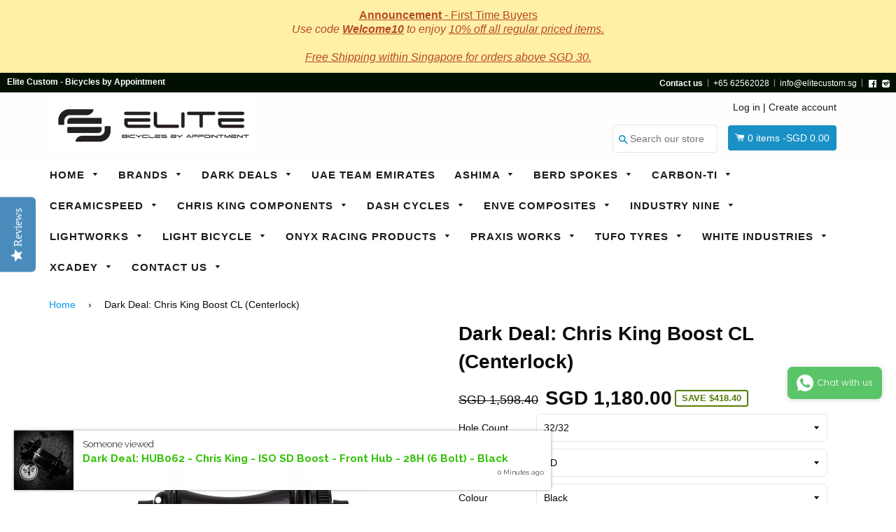

--- FILE ---
content_type: text/html; charset=utf-8
request_url: https://www.elitecustom.sg/products/chris-king-boost-cl-centerlock
body_size: 58672
content:
<!doctype html>
<!--[if IE 8]><html class="no-js lt-ie9" lang="en"> <![endif]-->
<!--[if IE 9 ]><html class="ie9 no-js"> <![endif]-->
<!--[if (gt IE 9)|!(IE)]><!--> <html class="no-js"> <!--<![endif]-->
<head>
<script type="text/javascript">
(function e(){var e=document.createElement("script");e.type="text/javascript",e.async=true,e.src="//staticw2.yotpo.com/sf95prH9P4vXPPYc87L5GRYLWZZxTgnLqQ8dITu7/widget.js";var t=document.getElementsByTagName("script")[0];t.parentNode.insertBefore(e,t)})();
</script>


  
  <!-- Basic page needs ================================================== -->
  <meta charset="utf-8">
  <meta http-equiv="X-UA-Compatible" content="IE=edge,chrome=1">

  
  <link rel="shortcut icon" href="//www.elitecustom.sg/cdn/shop/t/6/assets/favicon.png?v=4964272746649104411517380651" type="image/png" />
  

  <!-- Title and description ================================================== -->
  <title>
  Dark Deal: Chris King Boost CL (Centerlock) &ndash; Elite Custom SG
  </title>

  
  <meta name="description" content="Chris King has moved forward with their new Boost Centerlock hubs for 2021. &amp;lt;Hub Spec&amp;gt;ISO Boost CL Front Hub (TA15x110)ISO Boost CL Rear Hub (TA148x12)- XD- Microspline- 32/32H﻿- 28/28H We are an authorized Chris King Distributor. CK Components purchased from our platform are covered by the King lifetime manufact">
  

  <!-- Helpers ================================================== -->
 
  

  
  <!-- /snippets/social-meta-tags.liquid -->


  <meta property="og:type" content="product">
  <meta property="og:title" content="Dark Deal: Chris King Boost CL (Centerlock)">
  
  <meta property="og:image" content="http://www.elitecustom.sg/cdn/shop/products/IMG_2226_grande.jpg?v=1619627750">
  <meta property="og:image:secure_url" content="https://www.elitecustom.sg/cdn/shop/products/IMG_2226_grande.jpg?v=1619627750">
  
  <meta property="og:image" content="http://www.elitecustom.sg/cdn/shop/products/BoostBlackFront_grande.jpg?v=1619769026">
  <meta property="og:image:secure_url" content="https://www.elitecustom.sg/cdn/shop/products/BoostBlackFront_grande.jpg?v=1619769026">
  
  <meta property="og:image" content="http://www.elitecustom.sg/cdn/shop/products/BoostBlackRear_grande.jpg?v=1619769026">
  <meta property="og:image:secure_url" content="https://www.elitecustom.sg/cdn/shop/products/BoostBlackRear_grande.jpg?v=1619769026">
  
  <meta property="og:price:amount" content="1,180.00">
  <meta property="og:price:currency" content="SGD">


  <meta property="og:description" content="Chris King has moved forward with their new Boost Centerlock hubs for 2021. &amp;lt;Hub Spec&amp;gt;ISO Boost CL Front Hub (TA15x110)ISO Boost CL Rear Hub (TA148x12)- XD- Microspline- 32/32H﻿- 28/28H We are an authorized Chris King Distributor. CK Components purchased from our platform are covered by the King lifetime manufact">

  <meta property="og:url" content="https://www.elitecustom.sg/products/chris-king-boost-cl-centerlock">
  <meta property="og:site_name" content="Elite Custom SG">





<meta name="twitter:card" content="summary">

  <meta name="twitter:title" content="Dark Deal: Chris King Boost CL (Centerlock)">
  <meta name="twitter:description" content="Chris King has moved forward with their new Boost Centerlock hubs for 2021. &amp;lt;Hub Spec&amp;gt;ISO Boost CL Front Hub (TA15x110)ISO Boost CL Rear Hub (TA148x12)- XD- Microspline- 32/32H﻿- 28/28H We are an authorized Chris King Distributor. CK Components purchased from our platform are covered by the King lifetime manufact">
  <meta name="twitter:image" content="https://www.elitecustom.sg/cdn/shop/products/IMG_2226_medium.jpg?v=1619627750">
  <meta name="twitter:image:width" content="240">
  <meta name="twitter:image:height" content="240">


  <link rel="canonical" href="https://www.elitecustom.sg/products/chris-king-boost-cl-centerlock">
  <meta name="viewport" content="width=device-width,initial-scale=1">
  <meta name="theme-color" content="#009df6"> 
  <meta http-equiv="Cache-control" content="public, max-age=120, must-revalidate">
  <meta http-equiv="Expires" content="public, max-age=120, must-revalidate">
  <meta http-equiv="Last-Modified" content="public, max-age=120, must-revalidate">
    <!-- common style css-->
  <link href="//www.elitecustom.sg/cdn/shop/t/6/assets/common_style.scss.css?v=126325989409002624011751869136" rel="stylesheet" type="text/css" media="all" />
  <link href="//www.elitecustom.sg/cdn/shop/t/6/assets/bootstrap.min.css?v=120189215135598050031498677885" rel="stylesheet" type="text/css" media="all" />
     <link href="//www.elitecustom.sg/cdn/shop/t/6/assets/timber.scss.css?v=2218623099410973961703111998" rel="stylesheet" type="text/css" media="all" />
    <!-- CSS ================================================== -->
  <script src="//www.elitecustom.sg/cdn/shop/t/6/assets/jquery.min.js?v=180303338299147220221498677895" type="text/javascript"></script>  
  <script src="//www.elitecustom.sg/cdn/shop/t/6/assets/social-buttons.js?v=96947719320791330791498677910" type="text/javascript"></script>
    <script src="//www.elitecustom.sg/cdn/shop/t/6/assets/bootstrap.min.js?v=5429665416840569691498677885" type="text/javascript"></script>
  <!-- Header hook for plugins ================================================== -->

  <script>window.performance && window.performance.mark && window.performance.mark('shopify.content_for_header.start');</script><meta name="google-site-verification" content="vTXqoHjM5g6hs9qtA1_QJWQd4XQJJiJ-1P47ZJZKPMQ">
<meta id="shopify-digital-wallet" name="shopify-digital-wallet" content="/6616863/digital_wallets/dialog">
<meta name="shopify-checkout-api-token" content="daf5c0056f7a49fd343220fccf61aac0">
<link rel="alternate" type="application/json+oembed" href="https://www.elitecustom.sg/products/chris-king-boost-cl-centerlock.oembed">
<script async="async" src="/checkouts/internal/preloads.js?locale=en-SG"></script>
<link rel="preconnect" href="https://shop.app" crossorigin="anonymous">
<script async="async" src="https://shop.app/checkouts/internal/preloads.js?locale=en-SG&shop_id=6616863" crossorigin="anonymous"></script>
<script id="apple-pay-shop-capabilities" type="application/json">{"shopId":6616863,"countryCode":"SG","currencyCode":"SGD","merchantCapabilities":["supports3DS"],"merchantId":"gid:\/\/shopify\/Shop\/6616863","merchantName":"Elite Custom SG","requiredBillingContactFields":["postalAddress","email","phone"],"requiredShippingContactFields":["postalAddress","email","phone"],"shippingType":"shipping","supportedNetworks":["visa","masterCard","amex"],"total":{"type":"pending","label":"Elite Custom SG","amount":"1.00"},"shopifyPaymentsEnabled":true,"supportsSubscriptions":true}</script>
<script id="shopify-features" type="application/json">{"accessToken":"daf5c0056f7a49fd343220fccf61aac0","betas":["rich-media-storefront-analytics"],"domain":"www.elitecustom.sg","predictiveSearch":true,"shopId":6616863,"locale":"en"}</script>
<script>var Shopify = Shopify || {};
Shopify.shop = "elite-custom-sg.myshopify.com";
Shopify.locale = "en";
Shopify.currency = {"active":"SGD","rate":"1.0"};
Shopify.country = "SG";
Shopify.theme = {"name":"workonthis7-myshopify-com-shopifybooster1-7-3","id":176591886,"schema_name":null,"schema_version":null,"theme_store_id":null,"role":"main"};
Shopify.theme.handle = "null";
Shopify.theme.style = {"id":null,"handle":null};
Shopify.cdnHost = "www.elitecustom.sg/cdn";
Shopify.routes = Shopify.routes || {};
Shopify.routes.root = "/";</script>
<script type="module">!function(o){(o.Shopify=o.Shopify||{}).modules=!0}(window);</script>
<script>!function(o){function n(){var o=[];function n(){o.push(Array.prototype.slice.apply(arguments))}return n.q=o,n}var t=o.Shopify=o.Shopify||{};t.loadFeatures=n(),t.autoloadFeatures=n()}(window);</script>
<script>
  window.ShopifyPay = window.ShopifyPay || {};
  window.ShopifyPay.apiHost = "shop.app\/pay";
  window.ShopifyPay.redirectState = null;
</script>
<script id="shop-js-analytics" type="application/json">{"pageType":"product"}</script>
<script defer="defer" async type="module" src="//www.elitecustom.sg/cdn/shopifycloud/shop-js/modules/v2/client.init-shop-cart-sync_BT-GjEfc.en.esm.js"></script>
<script defer="defer" async type="module" src="//www.elitecustom.sg/cdn/shopifycloud/shop-js/modules/v2/chunk.common_D58fp_Oc.esm.js"></script>
<script defer="defer" async type="module" src="//www.elitecustom.sg/cdn/shopifycloud/shop-js/modules/v2/chunk.modal_xMitdFEc.esm.js"></script>
<script type="module">
  await import("//www.elitecustom.sg/cdn/shopifycloud/shop-js/modules/v2/client.init-shop-cart-sync_BT-GjEfc.en.esm.js");
await import("//www.elitecustom.sg/cdn/shopifycloud/shop-js/modules/v2/chunk.common_D58fp_Oc.esm.js");
await import("//www.elitecustom.sg/cdn/shopifycloud/shop-js/modules/v2/chunk.modal_xMitdFEc.esm.js");

  window.Shopify.SignInWithShop?.initShopCartSync?.({"fedCMEnabled":true,"windoidEnabled":true});

</script>
<script>
  window.Shopify = window.Shopify || {};
  if (!window.Shopify.featureAssets) window.Shopify.featureAssets = {};
  window.Shopify.featureAssets['shop-js'] = {"shop-cart-sync":["modules/v2/client.shop-cart-sync_DZOKe7Ll.en.esm.js","modules/v2/chunk.common_D58fp_Oc.esm.js","modules/v2/chunk.modal_xMitdFEc.esm.js"],"init-fed-cm":["modules/v2/client.init-fed-cm_B6oLuCjv.en.esm.js","modules/v2/chunk.common_D58fp_Oc.esm.js","modules/v2/chunk.modal_xMitdFEc.esm.js"],"shop-cash-offers":["modules/v2/client.shop-cash-offers_D2sdYoxE.en.esm.js","modules/v2/chunk.common_D58fp_Oc.esm.js","modules/v2/chunk.modal_xMitdFEc.esm.js"],"shop-login-button":["modules/v2/client.shop-login-button_QeVjl5Y3.en.esm.js","modules/v2/chunk.common_D58fp_Oc.esm.js","modules/v2/chunk.modal_xMitdFEc.esm.js"],"pay-button":["modules/v2/client.pay-button_DXTOsIq6.en.esm.js","modules/v2/chunk.common_D58fp_Oc.esm.js","modules/v2/chunk.modal_xMitdFEc.esm.js"],"shop-button":["modules/v2/client.shop-button_DQZHx9pm.en.esm.js","modules/v2/chunk.common_D58fp_Oc.esm.js","modules/v2/chunk.modal_xMitdFEc.esm.js"],"avatar":["modules/v2/client.avatar_BTnouDA3.en.esm.js"],"init-windoid":["modules/v2/client.init-windoid_CR1B-cfM.en.esm.js","modules/v2/chunk.common_D58fp_Oc.esm.js","modules/v2/chunk.modal_xMitdFEc.esm.js"],"init-shop-for-new-customer-accounts":["modules/v2/client.init-shop-for-new-customer-accounts_C_vY_xzh.en.esm.js","modules/v2/client.shop-login-button_QeVjl5Y3.en.esm.js","modules/v2/chunk.common_D58fp_Oc.esm.js","modules/v2/chunk.modal_xMitdFEc.esm.js"],"init-shop-email-lookup-coordinator":["modules/v2/client.init-shop-email-lookup-coordinator_BI7n9ZSv.en.esm.js","modules/v2/chunk.common_D58fp_Oc.esm.js","modules/v2/chunk.modal_xMitdFEc.esm.js"],"init-shop-cart-sync":["modules/v2/client.init-shop-cart-sync_BT-GjEfc.en.esm.js","modules/v2/chunk.common_D58fp_Oc.esm.js","modules/v2/chunk.modal_xMitdFEc.esm.js"],"shop-toast-manager":["modules/v2/client.shop-toast-manager_DiYdP3xc.en.esm.js","modules/v2/chunk.common_D58fp_Oc.esm.js","modules/v2/chunk.modal_xMitdFEc.esm.js"],"init-customer-accounts":["modules/v2/client.init-customer-accounts_D9ZNqS-Q.en.esm.js","modules/v2/client.shop-login-button_QeVjl5Y3.en.esm.js","modules/v2/chunk.common_D58fp_Oc.esm.js","modules/v2/chunk.modal_xMitdFEc.esm.js"],"init-customer-accounts-sign-up":["modules/v2/client.init-customer-accounts-sign-up_iGw4briv.en.esm.js","modules/v2/client.shop-login-button_QeVjl5Y3.en.esm.js","modules/v2/chunk.common_D58fp_Oc.esm.js","modules/v2/chunk.modal_xMitdFEc.esm.js"],"shop-follow-button":["modules/v2/client.shop-follow-button_CqMgW2wH.en.esm.js","modules/v2/chunk.common_D58fp_Oc.esm.js","modules/v2/chunk.modal_xMitdFEc.esm.js"],"checkout-modal":["modules/v2/client.checkout-modal_xHeaAweL.en.esm.js","modules/v2/chunk.common_D58fp_Oc.esm.js","modules/v2/chunk.modal_xMitdFEc.esm.js"],"shop-login":["modules/v2/client.shop-login_D91U-Q7h.en.esm.js","modules/v2/chunk.common_D58fp_Oc.esm.js","modules/v2/chunk.modal_xMitdFEc.esm.js"],"lead-capture":["modules/v2/client.lead-capture_BJmE1dJe.en.esm.js","modules/v2/chunk.common_D58fp_Oc.esm.js","modules/v2/chunk.modal_xMitdFEc.esm.js"],"payment-terms":["modules/v2/client.payment-terms_Ci9AEqFq.en.esm.js","modules/v2/chunk.common_D58fp_Oc.esm.js","modules/v2/chunk.modal_xMitdFEc.esm.js"]};
</script>
<script>(function() {
  var isLoaded = false;
  function asyncLoad() {
    if (isLoaded) return;
    isLoaded = true;
    var urls = ["https:\/\/whatschat.shopiapps.in\/script\/sp-whatsapp-app.js?version=1.0\u0026shop=elite-custom-sg.myshopify.com","https:\/\/formbuilder.hulkapps.com\/skeletopapp.js?shop=elite-custom-sg.myshopify.com","https:\/\/cdn.hextom.com\/js\/quickannouncementbar.js?shop=elite-custom-sg.myshopify.com"];
    for (var i = 0; i < urls.length; i++) {
      var s = document.createElement('script');
      s.type = 'text/javascript';
      s.async = true;
      s.src = urls[i];
      var x = document.getElementsByTagName('script')[0];
      x.parentNode.insertBefore(s, x);
    }
  };
  if(window.attachEvent) {
    window.attachEvent('onload', asyncLoad);
  } else {
    window.addEventListener('load', asyncLoad, false);
  }
})();</script>
<script id="__st">var __st={"a":6616863,"offset":28800,"reqid":"1e90231c-05d3-40a1-96ff-6b89966e3fc9-1769190108","pageurl":"www.elitecustom.sg\/products\/chris-king-boost-cl-centerlock","u":"719e92982346","p":"product","rtyp":"product","rid":6656328466603};</script>
<script>window.ShopifyPaypalV4VisibilityTracking = true;</script>
<script id="captcha-bootstrap">!function(){'use strict';const t='contact',e='account',n='new_comment',o=[[t,t],['blogs',n],['comments',n],[t,'customer']],c=[[e,'customer_login'],[e,'guest_login'],[e,'recover_customer_password'],[e,'create_customer']],r=t=>t.map((([t,e])=>`form[action*='/${t}']:not([data-nocaptcha='true']) input[name='form_type'][value='${e}']`)).join(','),a=t=>()=>t?[...document.querySelectorAll(t)].map((t=>t.form)):[];function s(){const t=[...o],e=r(t);return a(e)}const i='password',u='form_key',d=['recaptcha-v3-token','g-recaptcha-response','h-captcha-response',i],f=()=>{try{return window.sessionStorage}catch{return}},m='__shopify_v',_=t=>t.elements[u];function p(t,e,n=!1){try{const o=window.sessionStorage,c=JSON.parse(o.getItem(e)),{data:r}=function(t){const{data:e,action:n}=t;return t[m]||n?{data:e,action:n}:{data:t,action:n}}(c);for(const[e,n]of Object.entries(r))t.elements[e]&&(t.elements[e].value=n);n&&o.removeItem(e)}catch(o){console.error('form repopulation failed',{error:o})}}const l='form_type',E='cptcha';function T(t){t.dataset[E]=!0}const w=window,h=w.document,L='Shopify',v='ce_forms',y='captcha';let A=!1;((t,e)=>{const n=(g='f06e6c50-85a8-45c8-87d0-21a2b65856fe',I='https://cdn.shopify.com/shopifycloud/storefront-forms-hcaptcha/ce_storefront_forms_captcha_hcaptcha.v1.5.2.iife.js',D={infoText:'Protected by hCaptcha',privacyText:'Privacy',termsText:'Terms'},(t,e,n)=>{const o=w[L][v],c=o.bindForm;if(c)return c(t,g,e,D).then(n);var r;o.q.push([[t,g,e,D],n]),r=I,A||(h.body.append(Object.assign(h.createElement('script'),{id:'captcha-provider',async:!0,src:r})),A=!0)});var g,I,D;w[L]=w[L]||{},w[L][v]=w[L][v]||{},w[L][v].q=[],w[L][y]=w[L][y]||{},w[L][y].protect=function(t,e){n(t,void 0,e),T(t)},Object.freeze(w[L][y]),function(t,e,n,w,h,L){const[v,y,A,g]=function(t,e,n){const i=e?o:[],u=t?c:[],d=[...i,...u],f=r(d),m=r(i),_=r(d.filter((([t,e])=>n.includes(e))));return[a(f),a(m),a(_),s()]}(w,h,L),I=t=>{const e=t.target;return e instanceof HTMLFormElement?e:e&&e.form},D=t=>v().includes(t);t.addEventListener('submit',(t=>{const e=I(t);if(!e)return;const n=D(e)&&!e.dataset.hcaptchaBound&&!e.dataset.recaptchaBound,o=_(e),c=g().includes(e)&&(!o||!o.value);(n||c)&&t.preventDefault(),c&&!n&&(function(t){try{if(!f())return;!function(t){const e=f();if(!e)return;const n=_(t);if(!n)return;const o=n.value;o&&e.removeItem(o)}(t);const e=Array.from(Array(32),(()=>Math.random().toString(36)[2])).join('');!function(t,e){_(t)||t.append(Object.assign(document.createElement('input'),{type:'hidden',name:u})),t.elements[u].value=e}(t,e),function(t,e){const n=f();if(!n)return;const o=[...t.querySelectorAll(`input[type='${i}']`)].map((({name:t})=>t)),c=[...d,...o],r={};for(const[a,s]of new FormData(t).entries())c.includes(a)||(r[a]=s);n.setItem(e,JSON.stringify({[m]:1,action:t.action,data:r}))}(t,e)}catch(e){console.error('failed to persist form',e)}}(e),e.submit())}));const S=(t,e)=>{t&&!t.dataset[E]&&(n(t,e.some((e=>e===t))),T(t))};for(const o of['focusin','change'])t.addEventListener(o,(t=>{const e=I(t);D(e)&&S(e,y())}));const B=e.get('form_key'),M=e.get(l),P=B&&M;t.addEventListener('DOMContentLoaded',(()=>{const t=y();if(P)for(const e of t)e.elements[l].value===M&&p(e,B);[...new Set([...A(),...v().filter((t=>'true'===t.dataset.shopifyCaptcha))])].forEach((e=>S(e,t)))}))}(h,new URLSearchParams(w.location.search),n,t,e,['guest_login'])})(!0,!0)}();</script>
<script integrity="sha256-4kQ18oKyAcykRKYeNunJcIwy7WH5gtpwJnB7kiuLZ1E=" data-source-attribution="shopify.loadfeatures" defer="defer" src="//www.elitecustom.sg/cdn/shopifycloud/storefront/assets/storefront/load_feature-a0a9edcb.js" crossorigin="anonymous"></script>
<script crossorigin="anonymous" defer="defer" src="//www.elitecustom.sg/cdn/shopifycloud/storefront/assets/shopify_pay/storefront-65b4c6d7.js?v=20250812"></script>
<script data-source-attribution="shopify.dynamic_checkout.dynamic.init">var Shopify=Shopify||{};Shopify.PaymentButton=Shopify.PaymentButton||{isStorefrontPortableWallets:!0,init:function(){window.Shopify.PaymentButton.init=function(){};var t=document.createElement("script");t.src="https://www.elitecustom.sg/cdn/shopifycloud/portable-wallets/latest/portable-wallets.en.js",t.type="module",document.head.appendChild(t)}};
</script>
<script data-source-attribution="shopify.dynamic_checkout.buyer_consent">
  function portableWalletsHideBuyerConsent(e){var t=document.getElementById("shopify-buyer-consent"),n=document.getElementById("shopify-subscription-policy-button");t&&n&&(t.classList.add("hidden"),t.setAttribute("aria-hidden","true"),n.removeEventListener("click",e))}function portableWalletsShowBuyerConsent(e){var t=document.getElementById("shopify-buyer-consent"),n=document.getElementById("shopify-subscription-policy-button");t&&n&&(t.classList.remove("hidden"),t.removeAttribute("aria-hidden"),n.addEventListener("click",e))}window.Shopify?.PaymentButton&&(window.Shopify.PaymentButton.hideBuyerConsent=portableWalletsHideBuyerConsent,window.Shopify.PaymentButton.showBuyerConsent=portableWalletsShowBuyerConsent);
</script>
<script data-source-attribution="shopify.dynamic_checkout.cart.bootstrap">document.addEventListener("DOMContentLoaded",(function(){function t(){return document.querySelector("shopify-accelerated-checkout-cart, shopify-accelerated-checkout")}if(t())Shopify.PaymentButton.init();else{new MutationObserver((function(e,n){t()&&(Shopify.PaymentButton.init(),n.disconnect())})).observe(document.body,{childList:!0,subtree:!0})}}));
</script>
<script id='scb4127' type='text/javascript' async='' src='https://www.elitecustom.sg/cdn/shopifycloud/privacy-banner/storefront-banner.js'></script><link id="shopify-accelerated-checkout-styles" rel="stylesheet" media="screen" href="https://www.elitecustom.sg/cdn/shopifycloud/portable-wallets/latest/accelerated-checkout-backwards-compat.css" crossorigin="anonymous">
<style id="shopify-accelerated-checkout-cart">
        #shopify-buyer-consent {
  margin-top: 1em;
  display: inline-block;
  width: 100%;
}

#shopify-buyer-consent.hidden {
  display: none;
}

#shopify-subscription-policy-button {
  background: none;
  border: none;
  padding: 0;
  text-decoration: underline;
  font-size: inherit;
  cursor: pointer;
}

#shopify-subscription-policy-button::before {
  box-shadow: none;
}

      </style>

<script>window.performance && window.performance.mark && window.performance.mark('shopify.content_for_header.end');</script>
  <!-- /snippets/oldIE-js.liquid -->


<!--[if lt IE 9]>
<script src="//cdnjs.cloudflare.com/ajax/libs/html5shiv/3.7.2/html5shiv.min.js" type="text/javascript"></script>
<script src="//www.elitecustom.sg/cdn/shop/t/6/assets/respond.min.js?v=52248677837542619231498677900" type="text/javascript"></script>
<link href="//www.elitecustom.sg/cdn/shop/t/6/assets/respond-proxy.html" id="respond-proxy" rel="respond-proxy" />
<link href="//www.elitecustom.sg/search?q=22b10112c0a409a99032679cd1ddc397" id="respond-redirect" rel="respond-redirect" />
<script src="//www.elitecustom.sg/search?q=22b10112c0a409a99032679cd1ddc397" type="text/javascript"></script>
<![endif]-->



  
  <script src="//www.elitecustom.sg/cdn/shop/t/6/assets/modernizr.min.js?v=137617515274177302221498677898" type="text/javascript"></script>
   <link href="//www.elitecustom.sg/cdn/shop/t/6/assets/timber.scss.css?v=2218623099410973961703111998" rel="stylesheet" type="text/css" media="all" />
  
  

   <script src="//www.elitecustom.sg/cdn/shop/t/6/assets/jquery.nicescroll.js?v=16300816047987594391498677895" type="text/javascript"></script>
  
    <script>
  $(document).ready(function() {
  
	var nice = $("html").niceScroll();  // The document page (body)
    
    )};
   </script>
   <script>
  
$(document).ready(function(){ var deviceAgent = navigator.userAgent.toLowerCase(); var agentID = deviceAgent.match(/(iPad|iPhone|iPod)/i); if (agentID) { $('body').css('-webkit-overflow-scrolling', 'touch'); } });
   </script>

   <script>
   $(document).ready(function(){
      $(".desk_menu").click(function(){
        $(".supports-js").toggleClass("js-drawer-open js-drawer-open-left");
        $("body").toggleClass("js-drawer-open js-drawer-open-left");
      });
      
    }); 
  </script>
  
<link href="https://fonts.googleapis.com/css?family=Anton|Arimo|Arvo|Baloo+Bhai|Baloo+Bhaina|Bitter|Bree+Serif|Cabin|Catamaran|David+Libre|Dosis|Droid+Sans|Droid+Serif|Ek+Mukta|Fjalla+One|Hind|Inconsolata|Indie+Flower|Lato|Libre+Baskerville|Lobster|Lora|Merriweather|Modak|Montserrat|Muli|Noto+Sans|Noto+Serif|Nunito|Open+Sans|Open+Sans+Condensed:300|Oswald|Oxygen|PT+Sans|PT+Sans+Narrow|PT+Serif|Pavanam|Playfair+Display|Poppins|Raleway|Roboto|Roboto+Condensed|Roboto+Slab|Slabo+27px|Source+Sans+Pro|Teko|Titillium+Web|Ubuntu|Yanone+Kaffeesatz|Yatra+One" rel="stylesheet">
 
<!-- "snippets/booster-common.liquid" was not rendered, the associated app was uninstalled -->
<!-- BEGIN app block: shopify://apps/yotpo-product-reviews/blocks/settings/eb7dfd7d-db44-4334-bc49-c893b51b36cf -->


<script type="text/javascript">
  (function e(){var e=document.createElement("script");
  e.type="text/javascript",e.async=true,
  e.src="//staticw2.yotpo.com//widget.js?lang=en";
  var t=document.getElementsByTagName("script")[0];
  t.parentNode.insertBefore(e,t)})();
</script>



  
<!-- END app block --><!-- BEGIN app block: shopify://apps/hulk-form-builder/blocks/app-embed/b6b8dd14-356b-4725-a4ed-77232212b3c3 --><!-- BEGIN app snippet: hulkapps-formbuilder-theme-ext --><script type="text/javascript">
  
  if (typeof window.formbuilder_customer != "object") {
        window.formbuilder_customer = {}
  }

  window.hulkFormBuilder = {
    form_data: {},
    shop_data: {"shop_XUBwOKFXbFZ1LOHTHPeCGg":{"shop_uuid":"XUBwOKFXbFZ1LOHTHPeCGg","shop_timezone":"Asia\/Singapore","shop_id":51340,"shop_is_after_submit_enabled":true,"shop_shopify_plan":"Shopify","shop_shopify_domain":"elite-custom-sg.myshopify.com","shop_created_at":"2021-05-01T07:00:23.010-05:00","is_skip_metafield":false,"shop_deleted":false,"shop_disabled":false}},
    settings_data: {"shop_settings":{"shop_customise_msgs":[],"default_customise_msgs":{"is_required":"is required","thank_you":"Thank you! The form was submitted successfully.","processing":"Processing...","valid_data":"Please provide valid data","valid_email":"Provide valid email format","valid_tags":"HTML Tags are not allowed","valid_phone":"Provide valid phone number","valid_captcha":"Please provide valid captcha response","valid_url":"Provide valid URL","only_number_alloud":"Provide valid number in","number_less":"must be less than","number_more":"must be more than","image_must_less":"Image must be less than 20MB","image_number":"Images allowed","image_extension":"Invalid extension! Please provide image file","error_image_upload":"Error in image upload. Please try again.","error_file_upload":"Error in file upload. Please try again.","your_response":"Your response","error_form_submit":"Error occur.Please try again after sometime.","email_submitted":"Form with this email is already submitted","invalid_email_by_zerobounce":"The email address you entered appears to be invalid. Please check it and try again.","download_file":"Download file","card_details_invalid":"Your card details are invalid","card_details":"Card details","please_enter_card_details":"Please enter card details","card_number":"Card number","exp_mm":"Exp MM","exp_yy":"Exp YY","crd_cvc":"CVV","payment_value":"Payment amount","please_enter_payment_amount":"Please enter payment amount","address1":"Address line 1","address2":"Address line 2","city":"City","province":"Province","zipcode":"Zip code","country":"Country","blocked_domain":"This form does not accept addresses from","file_must_less":"File must be less than 20MB","file_extension":"Invalid extension! Please provide file","only_file_number_alloud":"files allowed","previous":"Previous","next":"Next","must_have_a_input":"Please enter at least one field.","please_enter_required_data":"Please enter required data","atleast_one_special_char":"Include at least one special character","atleast_one_lowercase_char":"Include at least one lowercase character","atleast_one_uppercase_char":"Include at least one uppercase character","atleast_one_number":"Include at least one number","must_have_8_chars":"Must have 8 characters long","be_between_8_and_12_chars":"Be between 8 and 12 characters long","please_select":"Please Select","phone_submitted":"Form with this phone number is already submitted","user_res_parse_error":"Error while submitting the form","valid_same_values":"values must be same","product_choice_clear_selection":"Clear Selection","picture_choice_clear_selection":"Clear Selection","remove_all_for_file_image_upload":"Remove All","invalid_file_type_for_image_upload":"You can't upload files of this type.","invalid_file_type_for_signature_upload":"You can't upload files of this type.","max_files_exceeded_for_file_upload":"You can not upload any more files.","max_files_exceeded_for_image_upload":"You can not upload any more files.","file_already_exist":"File already uploaded","max_limit_exceed":"You have added the maximum number of text fields.","cancel_upload_for_file_upload":"Cancel upload","cancel_upload_for_image_upload":"Cancel upload","cancel_upload_for_signature_upload":"Cancel upload"},"shop_blocked_domains":[]}},
    features_data: {"shop_plan_features":{"shop_plan_features":["unlimited-forms","full-design-customization","export-form-submissions","multiple-recipients-for-form-submissions","multiple-admin-notifications","enable-captcha","unlimited-file-uploads","save-submitted-form-data","set-auto-response-message","conditional-logic","form-banner","save-as-draft-facility","include-user-response-in-admin-email","disable-form-submission","file-upload"]}},
    shop: null,
    shop_id: null,
    plan_features: null,
    validateDoubleQuotes: false,
    assets: {
      extraFunctions: "https://cdn.shopify.com/extensions/019bb5ee-ec40-7527-955d-c1b8751eb060/form-builder-by-hulkapps-50/assets/extra-functions.js",
      extraStyles: "https://cdn.shopify.com/extensions/019bb5ee-ec40-7527-955d-c1b8751eb060/form-builder-by-hulkapps-50/assets/extra-styles.css",
      bootstrapStyles: "https://cdn.shopify.com/extensions/019bb5ee-ec40-7527-955d-c1b8751eb060/form-builder-by-hulkapps-50/assets/theme-app-extension-bootstrap.css"
    },
    translations: {
      htmlTagNotAllowed: "HTML Tags are not allowed",
      sqlQueryNotAllowed: "SQL Queries are not allowed",
      doubleQuoteNotAllowed: "Double quotes are not allowed",
      vorwerkHttpWwwNotAllowed: "The words \u0026#39;http\u0026#39; and \u0026#39;www\u0026#39; are not allowed. Please remove them and try again.",
      maxTextFieldsReached: "You have added the maximum number of text fields.",
      avoidNegativeWords: "Avoid negative words: Don\u0026#39;t use negative words in your contact message.",
      customDesignOnly: "This form is for custom designs requests. For general inquiries please contact our team at info@stagheaddesigns.com",
      zerobounceApiErrorMsg: "We couldn\u0026#39;t verify your email due to a technical issue. Please try again later.",
    }

  }

  

  window.FbThemeAppExtSettingsHash = {}
  
</script><!-- END app snippet --><!-- END app block --><script src="https://cdn.shopify.com/extensions/019bb5ee-ec40-7527-955d-c1b8751eb060/form-builder-by-hulkapps-50/assets/form-builder-script.js" type="text/javascript" defer="defer"></script>
<script src="https://cdn.shopify.com/extensions/019b97b0-6350-7631-8123-95494b086580/socialwidget-instafeed-78/assets/social-widget.min.js" type="text/javascript" defer="defer"></script>
<link href="https://monorail-edge.shopifysvc.com" rel="dns-prefetch">
<script>(function(){if ("sendBeacon" in navigator && "performance" in window) {try {var session_token_from_headers = performance.getEntriesByType('navigation')[0].serverTiming.find(x => x.name == '_s').description;} catch {var session_token_from_headers = undefined;}var session_cookie_matches = document.cookie.match(/_shopify_s=([^;]*)/);var session_token_from_cookie = session_cookie_matches && session_cookie_matches.length === 2 ? session_cookie_matches[1] : "";var session_token = session_token_from_headers || session_token_from_cookie || "";function handle_abandonment_event(e) {var entries = performance.getEntries().filter(function(entry) {return /monorail-edge.shopifysvc.com/.test(entry.name);});if (!window.abandonment_tracked && entries.length === 0) {window.abandonment_tracked = true;var currentMs = Date.now();var navigation_start = performance.timing.navigationStart;var payload = {shop_id: 6616863,url: window.location.href,navigation_start,duration: currentMs - navigation_start,session_token,page_type: "product"};window.navigator.sendBeacon("https://monorail-edge.shopifysvc.com/v1/produce", JSON.stringify({schema_id: "online_store_buyer_site_abandonment/1.1",payload: payload,metadata: {event_created_at_ms: currentMs,event_sent_at_ms: currentMs}}));}}window.addEventListener('pagehide', handle_abandonment_event);}}());</script>
<script id="web-pixels-manager-setup">(function e(e,d,r,n,o){if(void 0===o&&(o={}),!Boolean(null===(a=null===(i=window.Shopify)||void 0===i?void 0:i.analytics)||void 0===a?void 0:a.replayQueue)){var i,a;window.Shopify=window.Shopify||{};var t=window.Shopify;t.analytics=t.analytics||{};var s=t.analytics;s.replayQueue=[],s.publish=function(e,d,r){return s.replayQueue.push([e,d,r]),!0};try{self.performance.mark("wpm:start")}catch(e){}var l=function(){var e={modern:/Edge?\/(1{2}[4-9]|1[2-9]\d|[2-9]\d{2}|\d{4,})\.\d+(\.\d+|)|Firefox\/(1{2}[4-9]|1[2-9]\d|[2-9]\d{2}|\d{4,})\.\d+(\.\d+|)|Chrom(ium|e)\/(9{2}|\d{3,})\.\d+(\.\d+|)|(Maci|X1{2}).+ Version\/(15\.\d+|(1[6-9]|[2-9]\d|\d{3,})\.\d+)([,.]\d+|)( \(\w+\)|)( Mobile\/\w+|) Safari\/|Chrome.+OPR\/(9{2}|\d{3,})\.\d+\.\d+|(CPU[ +]OS|iPhone[ +]OS|CPU[ +]iPhone|CPU IPhone OS|CPU iPad OS)[ +]+(15[._]\d+|(1[6-9]|[2-9]\d|\d{3,})[._]\d+)([._]\d+|)|Android:?[ /-](13[3-9]|1[4-9]\d|[2-9]\d{2}|\d{4,})(\.\d+|)(\.\d+|)|Android.+Firefox\/(13[5-9]|1[4-9]\d|[2-9]\d{2}|\d{4,})\.\d+(\.\d+|)|Android.+Chrom(ium|e)\/(13[3-9]|1[4-9]\d|[2-9]\d{2}|\d{4,})\.\d+(\.\d+|)|SamsungBrowser\/([2-9]\d|\d{3,})\.\d+/,legacy:/Edge?\/(1[6-9]|[2-9]\d|\d{3,})\.\d+(\.\d+|)|Firefox\/(5[4-9]|[6-9]\d|\d{3,})\.\d+(\.\d+|)|Chrom(ium|e)\/(5[1-9]|[6-9]\d|\d{3,})\.\d+(\.\d+|)([\d.]+$|.*Safari\/(?![\d.]+ Edge\/[\d.]+$))|(Maci|X1{2}).+ Version\/(10\.\d+|(1[1-9]|[2-9]\d|\d{3,})\.\d+)([,.]\d+|)( \(\w+\)|)( Mobile\/\w+|) Safari\/|Chrome.+OPR\/(3[89]|[4-9]\d|\d{3,})\.\d+\.\d+|(CPU[ +]OS|iPhone[ +]OS|CPU[ +]iPhone|CPU IPhone OS|CPU iPad OS)[ +]+(10[._]\d+|(1[1-9]|[2-9]\d|\d{3,})[._]\d+)([._]\d+|)|Android:?[ /-](13[3-9]|1[4-9]\d|[2-9]\d{2}|\d{4,})(\.\d+|)(\.\d+|)|Mobile Safari.+OPR\/([89]\d|\d{3,})\.\d+\.\d+|Android.+Firefox\/(13[5-9]|1[4-9]\d|[2-9]\d{2}|\d{4,})\.\d+(\.\d+|)|Android.+Chrom(ium|e)\/(13[3-9]|1[4-9]\d|[2-9]\d{2}|\d{4,})\.\d+(\.\d+|)|Android.+(UC? ?Browser|UCWEB|U3)[ /]?(15\.([5-9]|\d{2,})|(1[6-9]|[2-9]\d|\d{3,})\.\d+)\.\d+|SamsungBrowser\/(5\.\d+|([6-9]|\d{2,})\.\d+)|Android.+MQ{2}Browser\/(14(\.(9|\d{2,})|)|(1[5-9]|[2-9]\d|\d{3,})(\.\d+|))(\.\d+|)|K[Aa][Ii]OS\/(3\.\d+|([4-9]|\d{2,})\.\d+)(\.\d+|)/},d=e.modern,r=e.legacy,n=navigator.userAgent;return n.match(d)?"modern":n.match(r)?"legacy":"unknown"}(),u="modern"===l?"modern":"legacy",c=(null!=n?n:{modern:"",legacy:""})[u],f=function(e){return[e.baseUrl,"/wpm","/b",e.hashVersion,"modern"===e.buildTarget?"m":"l",".js"].join("")}({baseUrl:d,hashVersion:r,buildTarget:u}),m=function(e){var d=e.version,r=e.bundleTarget,n=e.surface,o=e.pageUrl,i=e.monorailEndpoint;return{emit:function(e){var a=e.status,t=e.errorMsg,s=(new Date).getTime(),l=JSON.stringify({metadata:{event_sent_at_ms:s},events:[{schema_id:"web_pixels_manager_load/3.1",payload:{version:d,bundle_target:r,page_url:o,status:a,surface:n,error_msg:t},metadata:{event_created_at_ms:s}}]});if(!i)return console&&console.warn&&console.warn("[Web Pixels Manager] No Monorail endpoint provided, skipping logging."),!1;try{return self.navigator.sendBeacon.bind(self.navigator)(i,l)}catch(e){}var u=new XMLHttpRequest;try{return u.open("POST",i,!0),u.setRequestHeader("Content-Type","text/plain"),u.send(l),!0}catch(e){return console&&console.warn&&console.warn("[Web Pixels Manager] Got an unhandled error while logging to Monorail."),!1}}}}({version:r,bundleTarget:l,surface:e.surface,pageUrl:self.location.href,monorailEndpoint:e.monorailEndpoint});try{o.browserTarget=l,function(e){var d=e.src,r=e.async,n=void 0===r||r,o=e.onload,i=e.onerror,a=e.sri,t=e.scriptDataAttributes,s=void 0===t?{}:t,l=document.createElement("script"),u=document.querySelector("head"),c=document.querySelector("body");if(l.async=n,l.src=d,a&&(l.integrity=a,l.crossOrigin="anonymous"),s)for(var f in s)if(Object.prototype.hasOwnProperty.call(s,f))try{l.dataset[f]=s[f]}catch(e){}if(o&&l.addEventListener("load",o),i&&l.addEventListener("error",i),u)u.appendChild(l);else{if(!c)throw new Error("Did not find a head or body element to append the script");c.appendChild(l)}}({src:f,async:!0,onload:function(){if(!function(){var e,d;return Boolean(null===(d=null===(e=window.Shopify)||void 0===e?void 0:e.analytics)||void 0===d?void 0:d.initialized)}()){var d=window.webPixelsManager.init(e)||void 0;if(d){var r=window.Shopify.analytics;r.replayQueue.forEach((function(e){var r=e[0],n=e[1],o=e[2];d.publishCustomEvent(r,n,o)})),r.replayQueue=[],r.publish=d.publishCustomEvent,r.visitor=d.visitor,r.initialized=!0}}},onerror:function(){return m.emit({status:"failed",errorMsg:"".concat(f," has failed to load")})},sri:function(e){var d=/^sha384-[A-Za-z0-9+/=]+$/;return"string"==typeof e&&d.test(e)}(c)?c:"",scriptDataAttributes:o}),m.emit({status:"loading"})}catch(e){m.emit({status:"failed",errorMsg:(null==e?void 0:e.message)||"Unknown error"})}}})({shopId: 6616863,storefrontBaseUrl: "https://www.elitecustom.sg",extensionsBaseUrl: "https://extensions.shopifycdn.com/cdn/shopifycloud/web-pixels-manager",monorailEndpoint: "https://monorail-edge.shopifysvc.com/unstable/produce_batch",surface: "storefront-renderer",enabledBetaFlags: ["2dca8a86"],webPixelsConfigList: [{"id":"580878549","configuration":"{\"config\":\"{\\\"google_tag_ids\\\":[\\\"GT-T5PHKK5M\\\"],\\\"target_country\\\":\\\"SG\\\",\\\"gtag_events\\\":[{\\\"type\\\":\\\"view_item\\\",\\\"action_label\\\":\\\"MC-6GL429JRNV\\\"},{\\\"type\\\":\\\"purchase\\\",\\\"action_label\\\":\\\"MC-6GL429JRNV\\\"},{\\\"type\\\":\\\"page_view\\\",\\\"action_label\\\":\\\"MC-6GL429JRNV\\\"}],\\\"enable_monitoring_mode\\\":false}\"}","eventPayloadVersion":"v1","runtimeContext":"OPEN","scriptVersion":"b2a88bafab3e21179ed38636efcd8a93","type":"APP","apiClientId":1780363,"privacyPurposes":[],"dataSharingAdjustments":{"protectedCustomerApprovalScopes":["read_customer_address","read_customer_email","read_customer_name","read_customer_personal_data","read_customer_phone"]}},{"id":"183238869","configuration":"{\"pixel_id\":\"652505855702502\",\"pixel_type\":\"facebook_pixel\",\"metaapp_system_user_token\":\"-\"}","eventPayloadVersion":"v1","runtimeContext":"OPEN","scriptVersion":"ca16bc87fe92b6042fbaa3acc2fbdaa6","type":"APP","apiClientId":2329312,"privacyPurposes":["ANALYTICS","MARKETING","SALE_OF_DATA"],"dataSharingAdjustments":{"protectedCustomerApprovalScopes":["read_customer_address","read_customer_email","read_customer_name","read_customer_personal_data","read_customer_phone"]}},{"id":"shopify-app-pixel","configuration":"{}","eventPayloadVersion":"v1","runtimeContext":"STRICT","scriptVersion":"0450","apiClientId":"shopify-pixel","type":"APP","privacyPurposes":["ANALYTICS","MARKETING"]},{"id":"shopify-custom-pixel","eventPayloadVersion":"v1","runtimeContext":"LAX","scriptVersion":"0450","apiClientId":"shopify-pixel","type":"CUSTOM","privacyPurposes":["ANALYTICS","MARKETING"]}],isMerchantRequest: false,initData: {"shop":{"name":"Elite Custom SG","paymentSettings":{"currencyCode":"SGD"},"myshopifyDomain":"elite-custom-sg.myshopify.com","countryCode":"SG","storefrontUrl":"https:\/\/www.elitecustom.sg"},"customer":null,"cart":null,"checkout":null,"productVariants":[{"price":{"amount":1180.0,"currencyCode":"SGD"},"product":{"title":"Dark Deal: Chris King Boost CL (Centerlock)","vendor":"Chris King","id":"6656328466603","untranslatedTitle":"Dark Deal: Chris King Boost CL (Centerlock)","url":"\/products\/chris-king-boost-cl-centerlock","type":"Mtb Hub"},"id":"39736349851819","image":{"src":"\/\/www.elitecustom.sg\/cdn\/shop\/products\/BoostBlackFront.jpg?v=1619769026"},"sku":"","title":"32\/32 \/ XD \/ Black","untranslatedTitle":"32\/32 \/ XD \/ Black"},{"price":{"amount":1180.0,"currencyCode":"SGD"},"product":{"title":"Dark Deal: Chris King Boost CL (Centerlock)","vendor":"Chris King","id":"6656328466603","untranslatedTitle":"Dark Deal: Chris King Boost CL (Centerlock)","url":"\/products\/chris-king-boost-cl-centerlock","type":"Mtb Hub"},"id":"43687792050389","image":{"src":"\/\/www.elitecustom.sg\/cdn\/shop\/products\/BoostMatteBlackFront.jpg?v=1619769027"},"sku":"","title":"32\/32 \/ XD \/ Matte Jet","untranslatedTitle":"32\/32 \/ XD \/ Matte Jet"},{"price":{"amount":1180.0,"currencyCode":"SGD"},"product":{"title":"Dark Deal: Chris King Boost CL (Centerlock)","vendor":"Chris King","id":"6656328466603","untranslatedTitle":"Dark Deal: Chris King Boost CL (Centerlock)","url":"\/products\/chris-king-boost-cl-centerlock","type":"Mtb Hub"},"id":"43687792967893","image":{"src":"\/\/www.elitecustom.sg\/cdn\/shop\/products\/BoostRedFront.jpg?v=1619769027"},"sku":"","title":"32\/32 \/ XD \/ Red","untranslatedTitle":"32\/32 \/ XD \/ Red"},{"price":{"amount":1180.0,"currencyCode":"SGD"},"product":{"title":"Dark Deal: Chris King Boost CL (Centerlock)","vendor":"Chris King","id":"6656328466603","untranslatedTitle":"Dark Deal: Chris King Boost CL (Centerlock)","url":"\/products\/chris-king-boost-cl-centerlock","type":"Mtb Hub"},"id":"43687793492181","image":{"src":"\/\/www.elitecustom.sg\/cdn\/shop\/products\/BoostMatteTurqFront.jpg?v=1619769027"},"sku":"","title":"32\/32 \/ XD \/ Matte Turquoise","untranslatedTitle":"32\/32 \/ XD \/ Matte Turquoise"},{"price":{"amount":1230.0,"currencyCode":"SGD"},"product":{"title":"Dark Deal: Chris King Boost CL (Centerlock)","vendor":"Chris King","id":"6656328466603","untranslatedTitle":"Dark Deal: Chris King Boost CL (Centerlock)","url":"\/products\/chris-king-boost-cl-centerlock","type":"Mtb Hub"},"id":"43687793885397","image":{"src":"\/\/www.elitecustom.sg\/cdn\/shop\/products\/BoostTwoToneFront.jpg?v=1619769027"},"sku":"","title":"32\/32 \/ XD \/ Two Tone - Black\/Gold","untranslatedTitle":"32\/32 \/ XD \/ Two Tone - Black\/Gold"},{"price":{"amount":1180.0,"currencyCode":"SGD"},"product":{"title":"Dark Deal: Chris King Boost CL (Centerlock)","vendor":"Chris King","id":"6656328466603","untranslatedTitle":"Dark Deal: Chris King Boost CL (Centerlock)","url":"\/products\/chris-king-boost-cl-centerlock","type":"Mtb Hub"},"id":"43990455615701","image":{"src":"\/\/www.elitecustom.sg\/cdn\/shop\/products\/MidnightBoostCenterlockFR_2048x2048_6ba6ca6b-b199-48ea-a98e-0dbe47abad49.jpg?v=1675930831"},"sku":"","title":"32\/32 \/ XD \/ Midnight","untranslatedTitle":"32\/32 \/ XD \/ Midnight"},{"price":{"amount":1180.0,"currencyCode":"SGD"},"product":{"title":"Dark Deal: Chris King Boost CL (Centerlock)","vendor":"Chris King","id":"6656328466603","untranslatedTitle":"Dark Deal: Chris King Boost CL (Centerlock)","url":"\/products\/chris-king-boost-cl-centerlock","type":"Mtb Hub"},"id":"44757143847125","image":{"src":"\/\/www.elitecustom.sg\/cdn\/shop\/products\/BoostGoldFront.jpg?v=1619769026"},"sku":"","title":"32\/32 \/ XD \/ Gold","untranslatedTitle":"32\/32 \/ XD \/ Gold"},{"price":{"amount":1180.0,"currencyCode":"SGD"},"product":{"title":"Dark Deal: Chris King Boost CL (Centerlock)","vendor":"Chris King","id":"6656328466603","untranslatedTitle":"Dark Deal: Chris King Boost CL (Centerlock)","url":"\/products\/chris-king-boost-cl-centerlock","type":"Mtb Hub"},"id":"43991778033877","image":{"src":"\/\/www.elitecustom.sg\/cdn\/shop\/products\/BoostMatteSlateFront.jpg?v=1619769027"},"sku":"","title":"32\/32 \/ XD \/ Matte Slate","untranslatedTitle":"32\/32 \/ XD \/ Matte Slate"},{"price":{"amount":1180.0,"currencyCode":"SGD"},"product":{"title":"Dark Deal: Chris King Boost CL (Centerlock)","vendor":"Chris King","id":"6656328466603","untranslatedTitle":"Dark Deal: Chris King Boost CL (Centerlock)","url":"\/products\/chris-king-boost-cl-centerlock","type":"Mtb Hub"},"id":"39736350113963","image":{"src":"\/\/www.elitecustom.sg\/cdn\/shop\/products\/BoostBlackFront.jpg?v=1619769026"},"sku":"","title":"32\/32 \/ Shimano Microspline \/ Black","untranslatedTitle":"32\/32 \/ Shimano Microspline \/ Black"},{"price":{"amount":1180.0,"currencyCode":"SGD"},"product":{"title":"Dark Deal: Chris King Boost CL (Centerlock)","vendor":"Chris King","id":"6656328466603","untranslatedTitle":"Dark Deal: Chris King Boost CL (Centerlock)","url":"\/products\/chris-king-boost-cl-centerlock","type":"Mtb Hub"},"id":"43687792115925","image":{"src":"\/\/www.elitecustom.sg\/cdn\/shop\/products\/BoostMatteBlackFront.jpg?v=1619769027"},"sku":"","title":"32\/32 \/ Shimano Microspline \/ Matte Jet","untranslatedTitle":"32\/32 \/ Shimano Microspline \/ Matte Jet"},{"price":{"amount":1180.0,"currencyCode":"SGD"},"product":{"title":"Dark Deal: Chris King Boost CL (Centerlock)","vendor":"Chris King","id":"6656328466603","untranslatedTitle":"Dark Deal: Chris King Boost CL (Centerlock)","url":"\/products\/chris-king-boost-cl-centerlock","type":"Mtb Hub"},"id":"43687793000661","image":{"src":"\/\/www.elitecustom.sg\/cdn\/shop\/products\/BoostRedFront.jpg?v=1619769027"},"sku":"","title":"32\/32 \/ Shimano Microspline \/ Red","untranslatedTitle":"32\/32 \/ Shimano Microspline \/ Red"},{"price":{"amount":1180.0,"currencyCode":"SGD"},"product":{"title":"Dark Deal: Chris King Boost CL (Centerlock)","vendor":"Chris King","id":"6656328466603","untranslatedTitle":"Dark Deal: Chris King Boost CL (Centerlock)","url":"\/products\/chris-king-boost-cl-centerlock","type":"Mtb Hub"},"id":"43687793524949","image":{"src":"\/\/www.elitecustom.sg\/cdn\/shop\/products\/BoostMatteTurqFront.jpg?v=1619769027"},"sku":"","title":"32\/32 \/ Shimano Microspline \/ Matte Turquoise","untranslatedTitle":"32\/32 \/ Shimano Microspline \/ Matte Turquoise"},{"price":{"amount":1230.0,"currencyCode":"SGD"},"product":{"title":"Dark Deal: Chris King Boost CL (Centerlock)","vendor":"Chris King","id":"6656328466603","untranslatedTitle":"Dark Deal: Chris King Boost CL (Centerlock)","url":"\/products\/chris-king-boost-cl-centerlock","type":"Mtb Hub"},"id":"43687793918165","image":{"src":"\/\/www.elitecustom.sg\/cdn\/shop\/products\/BoostTwoToneFront.jpg?v=1619769027"},"sku":"","title":"32\/32 \/ Shimano Microspline \/ Two Tone - Black\/Gold","untranslatedTitle":"32\/32 \/ Shimano Microspline \/ Two Tone - Black\/Gold"},{"price":{"amount":1180.0,"currencyCode":"SGD"},"product":{"title":"Dark Deal: Chris King Boost CL (Centerlock)","vendor":"Chris King","id":"6656328466603","untranslatedTitle":"Dark Deal: Chris King Boost CL (Centerlock)","url":"\/products\/chris-king-boost-cl-centerlock","type":"Mtb Hub"},"id":"43990455681237","image":{"src":"\/\/www.elitecustom.sg\/cdn\/shop\/products\/MidnightBoostCenterlockFR_2048x2048_6ba6ca6b-b199-48ea-a98e-0dbe47abad49.jpg?v=1675930831"},"sku":"","title":"32\/32 \/ Shimano Microspline \/ Midnight","untranslatedTitle":"32\/32 \/ Shimano Microspline \/ Midnight"},{"price":{"amount":1180.0,"currencyCode":"SGD"},"product":{"title":"Dark Deal: Chris King Boost CL (Centerlock)","vendor":"Chris King","id":"6656328466603","untranslatedTitle":"Dark Deal: Chris King Boost CL (Centerlock)","url":"\/products\/chris-king-boost-cl-centerlock","type":"Mtb Hub"},"id":"44757143945429","image":{"src":"\/\/www.elitecustom.sg\/cdn\/shop\/products\/BoostGoldFront.jpg?v=1619769026"},"sku":"","title":"32\/32 \/ Shimano Microspline \/ Gold","untranslatedTitle":"32\/32 \/ Shimano Microspline \/ Gold"},{"price":{"amount":1180.0,"currencyCode":"SGD"},"product":{"title":"Dark Deal: Chris King Boost CL (Centerlock)","vendor":"Chris King","id":"6656328466603","untranslatedTitle":"Dark Deal: Chris King Boost CL (Centerlock)","url":"\/products\/chris-king-boost-cl-centerlock","type":"Mtb Hub"},"id":"43990455714005","image":{"src":"\/\/www.elitecustom.sg\/cdn\/shop\/products\/BoostMatteSlateFront.jpg?v=1619769027"},"sku":"","title":"32\/32 \/ Shimano Microspline \/ Matte Slate","untranslatedTitle":"32\/32 \/ Shimano Microspline \/ Matte Slate"},{"price":{"amount":1180.0,"currencyCode":"SGD"},"product":{"title":"Dark Deal: Chris King Boost CL (Centerlock)","vendor":"Chris King","id":"6656328466603","untranslatedTitle":"Dark Deal: Chris King Boost CL (Centerlock)","url":"\/products\/chris-king-boost-cl-centerlock","type":"Mtb Hub"},"id":"43990455746773","image":{"src":"\/\/www.elitecustom.sg\/cdn\/shop\/products\/MidnightBoostCenterlockFR_2048x2048_6ba6ca6b-b199-48ea-a98e-0dbe47abad49.jpg?v=1675930831"},"sku":"","title":"28\/28H \/ XD \/ Midnight","untranslatedTitle":"28\/28H \/ XD \/ Midnight"},{"price":{"amount":1180.0,"currencyCode":"SGD"},"product":{"title":"Dark Deal: Chris King Boost CL (Centerlock)","vendor":"Chris King","id":"6656328466603","untranslatedTitle":"Dark Deal: Chris King Boost CL (Centerlock)","url":"\/products\/chris-king-boost-cl-centerlock","type":"Mtb Hub"},"id":"44757143978197","image":{"src":"\/\/www.elitecustom.sg\/cdn\/shop\/products\/BoostGoldFront.jpg?v=1619769026"},"sku":"","title":"28\/28H \/ XD \/ Gold","untranslatedTitle":"28\/28H \/ XD \/ Gold"},{"price":{"amount":1180.0,"currencyCode":"SGD"},"product":{"title":"Dark Deal: Chris King Boost CL (Centerlock)","vendor":"Chris King","id":"6656328466603","untranslatedTitle":"Dark Deal: Chris King Boost CL (Centerlock)","url":"\/products\/chris-king-boost-cl-centerlock","type":"Mtb Hub"},"id":"43991779672277","image":{"src":"\/\/www.elitecustom.sg\/cdn\/shop\/products\/MidnightBoostCenterlockFR_2048x2048_6ba6ca6b-b199-48ea-a98e-0dbe47abad49.jpg?v=1675930831"},"sku":"","title":"28\/28H \/ Shimano Microspline \/ Midnight","untranslatedTitle":"28\/28H \/ Shimano Microspline \/ Midnight"},{"price":{"amount":1180.0,"currencyCode":"SGD"},"product":{"title":"Dark Deal: Chris King Boost CL (Centerlock)","vendor":"Chris King","id":"6656328466603","untranslatedTitle":"Dark Deal: Chris King Boost CL (Centerlock)","url":"\/products\/chris-king-boost-cl-centerlock","type":"Mtb Hub"},"id":"44757144043733","image":{"src":"\/\/www.elitecustom.sg\/cdn\/shop\/products\/BoostGoldFront.jpg?v=1619769026"},"sku":"","title":"28\/28H \/ Shimano Microspline \/ Gold","untranslatedTitle":"28\/28H \/ Shimano Microspline \/ Gold"},{"price":{"amount":1180.0,"currencyCode":"SGD"},"product":{"title":"Dark Deal: Chris King Boost CL (Centerlock)","vendor":"Chris King","id":"6656328466603","untranslatedTitle":"Dark Deal: Chris King Boost CL (Centerlock)","url":"\/products\/chris-king-boost-cl-centerlock","type":"Mtb Hub"},"id":"43991779770581","image":{"src":"\/\/www.elitecustom.sg\/cdn\/shop\/products\/BoostMatteBlackFront.jpg?v=1619769027"},"sku":"","title":"28\/28H \/ XD \/ Matte Jet","untranslatedTitle":"28\/28H \/ XD \/ Matte Jet"},{"price":{"amount":1180.0,"currencyCode":"SGD"},"product":{"title":"Dark Deal: Chris King Boost CL (Centerlock)","vendor":"Chris King","id":"6656328466603","untranslatedTitle":"Dark Deal: Chris King Boost CL (Centerlock)","url":"\/products\/chris-king-boost-cl-centerlock","type":"Mtb Hub"},"id":"43991779803349","image":{"src":"\/\/www.elitecustom.sg\/cdn\/shop\/products\/BoostMatteBlackFront.jpg?v=1619769027"},"sku":"","title":"28\/28H \/ Shimano Microspline \/ Matte Jet","untranslatedTitle":"28\/28H \/ Shimano Microspline \/ Matte Jet"},{"price":{"amount":1180.0,"currencyCode":"SGD"},"product":{"title":"Dark Deal: Chris King Boost CL (Centerlock)","vendor":"Chris King","id":"6656328466603","untranslatedTitle":"Dark Deal: Chris King Boost CL (Centerlock)","url":"\/products\/chris-king-boost-cl-centerlock","type":"Mtb Hub"},"id":"43991780131029","image":{"src":"\/\/www.elitecustom.sg\/cdn\/shop\/products\/BoostBlackFront.jpg?v=1619769026"},"sku":"","title":"28\/28H \/ XD \/ Black","untranslatedTitle":"28\/28H \/ XD \/ Black"},{"price":{"amount":1180.0,"currencyCode":"SGD"},"product":{"title":"Dark Deal: Chris King Boost CL (Centerlock)","vendor":"Chris King","id":"6656328466603","untranslatedTitle":"Dark Deal: Chris King Boost CL (Centerlock)","url":"\/products\/chris-king-boost-cl-centerlock","type":"Mtb Hub"},"id":"43991780163797","image":{"src":"\/\/www.elitecustom.sg\/cdn\/shop\/products\/BoostBlackFront.jpg?v=1619769026"},"sku":"","title":"28\/28H \/ Shimano Microspline \/ Black","untranslatedTitle":"28\/28H \/ Shimano Microspline \/ Black"}],"purchasingCompany":null},},"https://www.elitecustom.sg/cdn","fcfee988w5aeb613cpc8e4bc33m6693e112",{"modern":"","legacy":""},{"shopId":"6616863","storefrontBaseUrl":"https:\/\/www.elitecustom.sg","extensionBaseUrl":"https:\/\/extensions.shopifycdn.com\/cdn\/shopifycloud\/web-pixels-manager","surface":"storefront-renderer","enabledBetaFlags":"[\"2dca8a86\"]","isMerchantRequest":"false","hashVersion":"fcfee988w5aeb613cpc8e4bc33m6693e112","publish":"custom","events":"[[\"page_viewed\",{}],[\"product_viewed\",{\"productVariant\":{\"price\":{\"amount\":1180.0,\"currencyCode\":\"SGD\"},\"product\":{\"title\":\"Dark Deal: Chris King Boost CL (Centerlock)\",\"vendor\":\"Chris King\",\"id\":\"6656328466603\",\"untranslatedTitle\":\"Dark Deal: Chris King Boost CL (Centerlock)\",\"url\":\"\/products\/chris-king-boost-cl-centerlock\",\"type\":\"Mtb Hub\"},\"id\":\"39736349851819\",\"image\":{\"src\":\"\/\/www.elitecustom.sg\/cdn\/shop\/products\/BoostBlackFront.jpg?v=1619769026\"},\"sku\":\"\",\"title\":\"32\/32 \/ XD \/ Black\",\"untranslatedTitle\":\"32\/32 \/ XD \/ Black\"}}]]"});</script><script>
  window.ShopifyAnalytics = window.ShopifyAnalytics || {};
  window.ShopifyAnalytics.meta = window.ShopifyAnalytics.meta || {};
  window.ShopifyAnalytics.meta.currency = 'SGD';
  var meta = {"product":{"id":6656328466603,"gid":"gid:\/\/shopify\/Product\/6656328466603","vendor":"Chris King","type":"Mtb Hub","handle":"chris-king-boost-cl-centerlock","variants":[{"id":39736349851819,"price":118000,"name":"Dark Deal: Chris King Boost CL (Centerlock) - 32\/32 \/ XD \/ Black","public_title":"32\/32 \/ XD \/ Black","sku":""},{"id":43687792050389,"price":118000,"name":"Dark Deal: Chris King Boost CL (Centerlock) - 32\/32 \/ XD \/ Matte Jet","public_title":"32\/32 \/ XD \/ Matte Jet","sku":""},{"id":43687792967893,"price":118000,"name":"Dark Deal: Chris King Boost CL (Centerlock) - 32\/32 \/ XD \/ Red","public_title":"32\/32 \/ XD \/ Red","sku":""},{"id":43687793492181,"price":118000,"name":"Dark Deal: Chris King Boost CL (Centerlock) - 32\/32 \/ XD \/ Matte Turquoise","public_title":"32\/32 \/ XD \/ Matte Turquoise","sku":""},{"id":43687793885397,"price":123000,"name":"Dark Deal: Chris King Boost CL (Centerlock) - 32\/32 \/ XD \/ Two Tone - Black\/Gold","public_title":"32\/32 \/ XD \/ Two Tone - Black\/Gold","sku":""},{"id":43990455615701,"price":118000,"name":"Dark Deal: Chris King Boost CL (Centerlock) - 32\/32 \/ XD \/ Midnight","public_title":"32\/32 \/ XD \/ Midnight","sku":""},{"id":44757143847125,"price":118000,"name":"Dark Deal: Chris King Boost CL (Centerlock) - 32\/32 \/ XD \/ Gold","public_title":"32\/32 \/ XD \/ Gold","sku":""},{"id":43991778033877,"price":118000,"name":"Dark Deal: Chris King Boost CL (Centerlock) - 32\/32 \/ XD \/ Matte Slate","public_title":"32\/32 \/ XD \/ Matte Slate","sku":""},{"id":39736350113963,"price":118000,"name":"Dark Deal: Chris King Boost CL (Centerlock) - 32\/32 \/ Shimano Microspline \/ Black","public_title":"32\/32 \/ Shimano Microspline \/ Black","sku":""},{"id":43687792115925,"price":118000,"name":"Dark Deal: Chris King Boost CL (Centerlock) - 32\/32 \/ Shimano Microspline \/ Matte Jet","public_title":"32\/32 \/ Shimano Microspline \/ Matte Jet","sku":""},{"id":43687793000661,"price":118000,"name":"Dark Deal: Chris King Boost CL (Centerlock) - 32\/32 \/ Shimano Microspline \/ Red","public_title":"32\/32 \/ Shimano Microspline \/ Red","sku":""},{"id":43687793524949,"price":118000,"name":"Dark Deal: Chris King Boost CL (Centerlock) - 32\/32 \/ Shimano Microspline \/ Matte Turquoise","public_title":"32\/32 \/ Shimano Microspline \/ Matte Turquoise","sku":""},{"id":43687793918165,"price":123000,"name":"Dark Deal: Chris King Boost CL (Centerlock) - 32\/32 \/ Shimano Microspline \/ Two Tone - Black\/Gold","public_title":"32\/32 \/ Shimano Microspline \/ Two Tone - Black\/Gold","sku":""},{"id":43990455681237,"price":118000,"name":"Dark Deal: Chris King Boost CL (Centerlock) - 32\/32 \/ Shimano Microspline \/ Midnight","public_title":"32\/32 \/ Shimano Microspline \/ Midnight","sku":""},{"id":44757143945429,"price":118000,"name":"Dark Deal: Chris King Boost CL (Centerlock) - 32\/32 \/ Shimano Microspline \/ Gold","public_title":"32\/32 \/ Shimano Microspline \/ Gold","sku":""},{"id":43990455714005,"price":118000,"name":"Dark Deal: Chris King Boost CL (Centerlock) - 32\/32 \/ Shimano Microspline \/ Matte Slate","public_title":"32\/32 \/ Shimano Microspline \/ Matte Slate","sku":""},{"id":43990455746773,"price":118000,"name":"Dark Deal: Chris King Boost CL (Centerlock) - 28\/28H \/ XD \/ Midnight","public_title":"28\/28H \/ XD \/ Midnight","sku":""},{"id":44757143978197,"price":118000,"name":"Dark Deal: Chris King Boost CL (Centerlock) - 28\/28H \/ XD \/ Gold","public_title":"28\/28H \/ XD \/ Gold","sku":""},{"id":43991779672277,"price":118000,"name":"Dark Deal: Chris King Boost CL (Centerlock) - 28\/28H \/ Shimano Microspline \/ Midnight","public_title":"28\/28H \/ Shimano Microspline \/ Midnight","sku":""},{"id":44757144043733,"price":118000,"name":"Dark Deal: Chris King Boost CL (Centerlock) - 28\/28H \/ Shimano Microspline \/ Gold","public_title":"28\/28H \/ Shimano Microspline \/ Gold","sku":""},{"id":43991779770581,"price":118000,"name":"Dark Deal: Chris King Boost CL (Centerlock) - 28\/28H \/ XD \/ Matte Jet","public_title":"28\/28H \/ XD \/ Matte Jet","sku":""},{"id":43991779803349,"price":118000,"name":"Dark Deal: Chris King Boost CL (Centerlock) - 28\/28H \/ Shimano Microspline \/ Matte Jet","public_title":"28\/28H \/ Shimano Microspline \/ Matte Jet","sku":""},{"id":43991780131029,"price":118000,"name":"Dark Deal: Chris King Boost CL (Centerlock) - 28\/28H \/ XD \/ Black","public_title":"28\/28H \/ XD \/ Black","sku":""},{"id":43991780163797,"price":118000,"name":"Dark Deal: Chris King Boost CL (Centerlock) - 28\/28H \/ Shimano Microspline \/ Black","public_title":"28\/28H \/ Shimano Microspline \/ Black","sku":""}],"remote":false},"page":{"pageType":"product","resourceType":"product","resourceId":6656328466603,"requestId":"1e90231c-05d3-40a1-96ff-6b89966e3fc9-1769190108"}};
  for (var attr in meta) {
    window.ShopifyAnalytics.meta[attr] = meta[attr];
  }
</script>
<script class="analytics">
  (function () {
    var customDocumentWrite = function(content) {
      var jquery = null;

      if (window.jQuery) {
        jquery = window.jQuery;
      } else if (window.Checkout && window.Checkout.$) {
        jquery = window.Checkout.$;
      }

      if (jquery) {
        jquery('body').append(content);
      }
    };

    var hasLoggedConversion = function(token) {
      if (token) {
        return document.cookie.indexOf('loggedConversion=' + token) !== -1;
      }
      return false;
    }

    var setCookieIfConversion = function(token) {
      if (token) {
        var twoMonthsFromNow = new Date(Date.now());
        twoMonthsFromNow.setMonth(twoMonthsFromNow.getMonth() + 2);

        document.cookie = 'loggedConversion=' + token + '; expires=' + twoMonthsFromNow;
      }
    }

    var trekkie = window.ShopifyAnalytics.lib = window.trekkie = window.trekkie || [];
    if (trekkie.integrations) {
      return;
    }
    trekkie.methods = [
      'identify',
      'page',
      'ready',
      'track',
      'trackForm',
      'trackLink'
    ];
    trekkie.factory = function(method) {
      return function() {
        var args = Array.prototype.slice.call(arguments);
        args.unshift(method);
        trekkie.push(args);
        return trekkie;
      };
    };
    for (var i = 0; i < trekkie.methods.length; i++) {
      var key = trekkie.methods[i];
      trekkie[key] = trekkie.factory(key);
    }
    trekkie.load = function(config) {
      trekkie.config = config || {};
      trekkie.config.initialDocumentCookie = document.cookie;
      var first = document.getElementsByTagName('script')[0];
      var script = document.createElement('script');
      script.type = 'text/javascript';
      script.onerror = function(e) {
        var scriptFallback = document.createElement('script');
        scriptFallback.type = 'text/javascript';
        scriptFallback.onerror = function(error) {
                var Monorail = {
      produce: function produce(monorailDomain, schemaId, payload) {
        var currentMs = new Date().getTime();
        var event = {
          schema_id: schemaId,
          payload: payload,
          metadata: {
            event_created_at_ms: currentMs,
            event_sent_at_ms: currentMs
          }
        };
        return Monorail.sendRequest("https://" + monorailDomain + "/v1/produce", JSON.stringify(event));
      },
      sendRequest: function sendRequest(endpointUrl, payload) {
        // Try the sendBeacon API
        if (window && window.navigator && typeof window.navigator.sendBeacon === 'function' && typeof window.Blob === 'function' && !Monorail.isIos12()) {
          var blobData = new window.Blob([payload], {
            type: 'text/plain'
          });

          if (window.navigator.sendBeacon(endpointUrl, blobData)) {
            return true;
          } // sendBeacon was not successful

        } // XHR beacon

        var xhr = new XMLHttpRequest();

        try {
          xhr.open('POST', endpointUrl);
          xhr.setRequestHeader('Content-Type', 'text/plain');
          xhr.send(payload);
        } catch (e) {
          console.log(e);
        }

        return false;
      },
      isIos12: function isIos12() {
        return window.navigator.userAgent.lastIndexOf('iPhone; CPU iPhone OS 12_') !== -1 || window.navigator.userAgent.lastIndexOf('iPad; CPU OS 12_') !== -1;
      }
    };
    Monorail.produce('monorail-edge.shopifysvc.com',
      'trekkie_storefront_load_errors/1.1',
      {shop_id: 6616863,
      theme_id: 176591886,
      app_name: "storefront",
      context_url: window.location.href,
      source_url: "//www.elitecustom.sg/cdn/s/trekkie.storefront.8d95595f799fbf7e1d32231b9a28fd43b70c67d3.min.js"});

        };
        scriptFallback.async = true;
        scriptFallback.src = '//www.elitecustom.sg/cdn/s/trekkie.storefront.8d95595f799fbf7e1d32231b9a28fd43b70c67d3.min.js';
        first.parentNode.insertBefore(scriptFallback, first);
      };
      script.async = true;
      script.src = '//www.elitecustom.sg/cdn/s/trekkie.storefront.8d95595f799fbf7e1d32231b9a28fd43b70c67d3.min.js';
      first.parentNode.insertBefore(script, first);
    };
    trekkie.load(
      {"Trekkie":{"appName":"storefront","development":false,"defaultAttributes":{"shopId":6616863,"isMerchantRequest":null,"themeId":176591886,"themeCityHash":"12477104299222209042","contentLanguage":"en","currency":"SGD","eventMetadataId":"7d15648c-0be3-44b2-9df2-02bcb29b1520"},"isServerSideCookieWritingEnabled":true,"monorailRegion":"shop_domain","enabledBetaFlags":["65f19447"]},"Session Attribution":{},"S2S":{"facebookCapiEnabled":false,"source":"trekkie-storefront-renderer","apiClientId":580111}}
    );

    var loaded = false;
    trekkie.ready(function() {
      if (loaded) return;
      loaded = true;

      window.ShopifyAnalytics.lib = window.trekkie;

      var originalDocumentWrite = document.write;
      document.write = customDocumentWrite;
      try { window.ShopifyAnalytics.merchantGoogleAnalytics.call(this); } catch(error) {};
      document.write = originalDocumentWrite;

      window.ShopifyAnalytics.lib.page(null,{"pageType":"product","resourceType":"product","resourceId":6656328466603,"requestId":"1e90231c-05d3-40a1-96ff-6b89966e3fc9-1769190108","shopifyEmitted":true});

      var match = window.location.pathname.match(/checkouts\/(.+)\/(thank_you|post_purchase)/)
      var token = match? match[1]: undefined;
      if (!hasLoggedConversion(token)) {
        setCookieIfConversion(token);
        window.ShopifyAnalytics.lib.track("Viewed Product",{"currency":"SGD","variantId":39736349851819,"productId":6656328466603,"productGid":"gid:\/\/shopify\/Product\/6656328466603","name":"Dark Deal: Chris King Boost CL (Centerlock) - 32\/32 \/ XD \/ Black","price":"1180.00","sku":"","brand":"Chris King","variant":"32\/32 \/ XD \/ Black","category":"Mtb Hub","nonInteraction":true,"remote":false},undefined,undefined,{"shopifyEmitted":true});
      window.ShopifyAnalytics.lib.track("monorail:\/\/trekkie_storefront_viewed_product\/1.1",{"currency":"SGD","variantId":39736349851819,"productId":6656328466603,"productGid":"gid:\/\/shopify\/Product\/6656328466603","name":"Dark Deal: Chris King Boost CL (Centerlock) - 32\/32 \/ XD \/ Black","price":"1180.00","sku":"","brand":"Chris King","variant":"32\/32 \/ XD \/ Black","category":"Mtb Hub","nonInteraction":true,"remote":false,"referer":"https:\/\/www.elitecustom.sg\/products\/chris-king-boost-cl-centerlock"});
      }
    });


        var eventsListenerScript = document.createElement('script');
        eventsListenerScript.async = true;
        eventsListenerScript.src = "//www.elitecustom.sg/cdn/shopifycloud/storefront/assets/shop_events_listener-3da45d37.js";
        document.getElementsByTagName('head')[0].appendChild(eventsListenerScript);

})();</script>
<script
  defer
  src="https://www.elitecustom.sg/cdn/shopifycloud/perf-kit/shopify-perf-kit-3.0.4.min.js"
  data-application="storefront-renderer"
  data-shop-id="6616863"
  data-render-region="gcp-us-central1"
  data-page-type="product"
  data-theme-instance-id="176591886"
  data-theme-name=""
  data-theme-version=""
  data-monorail-region="shop_domain"
  data-resource-timing-sampling-rate="10"
  data-shs="true"
  data-shs-beacon="true"
  data-shs-export-with-fetch="true"
  data-shs-logs-sample-rate="1"
  data-shs-beacon-endpoint="https://www.elitecustom.sg/api/collect"
></script>
</head>


<script>
		$(function() {
$('#someone-purchased').show();
       
        /*  var poptime= "5";
    
           var poptime= poptime*1000;
          
           var producttime= "5";
    
           var producttime= producttime*1000;
          
          var sumtime=poptime+producttime-1000;
          var sumtimenotminus=poptime+producttime;
          var halftime=sumtime/2;
           */  
           var mytimeAgo = ['0', '1', '5', '10', '12', '14', '16', '18', '20', '25', '30', '35', '40','42','45', '50', '60'];  
                
             var randomlytimeAgo = Math.floor(Math.random() * mytimeAgo.length);

                var currentmytimeAgo = mytimeAgo[randomlytimeAgo];


                $(".timeAgo").text(currentmytimeAgo+" Minutes ago"); 
            
          
          $("#someone-purchased > div:gt(0)").hide();

          
			setInterval(function() {
			  $('#someone-purchased > div:first')
              .fadeOut(0)
			    .next()
			    .fadeIn(0)
			    .end()
			    .appendTo('#someone-purchased');
              
              
              var mytimeAgo = ['0', '1', '5', '10', '12', '14', '16', '18', '20', '25', '30', '35', '40','42','45', '50', '60'];  
             
              var randomlytimeAgo = Math.floor(Math.random() * mytimeAgo.length);

                var currentmytimeAgo = mytimeAgo[randomlytimeAgo];


              
                $(".timeAgo").text(currentmytimeAgo+" Minutes ago"); 

     
			},  20000);
          
          
          
          	setInterval(function() {
			             
              
          $('#someone-purchased').fadeIn(function() {    $(this).removeClass("fade-out"); }).delay(5000).fadeIn( function() {  $(this).addClass("fade-out"); }).delay(15000); 

              
          // $('#someone-purchased').fadeIn(function() {    $(this).removeClass("fade-out"); }).delay(5000).fadeIn("slow", function() {  $(this).addClass("fade-out"); }).delay(5000); 
                   
          // $('#someone-purchased').addClass('fade-in',5000).removeClass('fade-out').addClass('fade-out',5000).removeClass('fade-in');
        
            }, 5000);
          

		});
	</script>
   









<div id="someone-purchased" class="customized fade-in" style="display:none;">
 
  
 

 <div>
  
   
      
        <img src=" //www.elitecustom.sg/cdn/shop/files/IMG_9430_120x85.jpg?v=1687339229 " alt="Dark Deal: HUB062 - Chris King - ISO SD Boost - Front Hub - 28H (6 Bolt) - Black" >

      
   
   
         <p>

        Someone viewed
        <a href="/products/dark-deal-hub062-chris-king-iso-sd-front-hub-32h-6-bolt-black">
         Dark Deal: HUB062 - Chris King - ISO SD Boost - Front Hub - 28H (6 Bolt) - Black</a>
           
           
          <small class="timeAgo"></small>
           
             
        </p>
  </div>

    
 <div>
  
   
      
        <img src=" //www.elitecustom.sg/cdn/shop/files/IMG_9456_120x85.jpg?v=1687343321 " alt="Dark Deal: HUB064 - Chris King - ISO DH - Rear Hubshell - 28H (6 Bolt) - Black" >

      
   
   
         <p>

        Someone viewed
        <a href="/products/dark-deal-hub064-chris-king-iso-dh-rear-hubshell-28h-6-bolt-black">
         Dark Deal: HUB064 - Chris King - ISO DH - Rear Hubshell - 28H (6 Bolt) - Black</a>
           
           
          <small class="timeAgo"></small>
           
             
        </p>
  </div>

    
 <div>
  
   
      
        <img src=" //www.elitecustom.sg/cdn/shop/files/IMG_9435_120x85.jpg?v=1687343382 " alt="Dark Deal: HUB065 - Chris King - ISO - Rear Hubshell - 28H (6 Bolt) - Matte Slate" >

      
   
   
         <p>

        Someone viewed
        <a href="/products/dark-deal-hub065-chris-king-iso-rear-hubshell-28h-6-bolt-matte-slate">
         Dark Deal: HUB065 - Chris King - ISO - Rear Hubshell - 28H (6 Bolt) - Matte Slate</a>
           
           
          <small class="timeAgo"></small>
           
             
        </p>
  </div>

    
 <div>
  
   
      
        <img src=" //www.elitecustom.sg/cdn/shop/files/IMG_9437_120x85.jpg?v=1687343493 " alt="Dark Deal: HUB066 - Chris King - ISO Rear Hubshell - 32H (6 Bolt) - Matte Slate" >

      
   
   
         <p>

        Someone viewed
        <a href="/products/dark-deal-hub066-chris-king-iso-rear-hubshell-32h-6-bolt-matte-slate">
         Dark Deal: HUB066 - Chris King - ISO Rear Hubshell - 32H (6 Bolt) - Matte Slate</a>
           
           
          <small class="timeAgo"></small>
           
             
        </p>
  </div>

    
 <div>
  
   
      
        <img src=" //www.elitecustom.sg/cdn/shop/files/IMG_9441_120x85.jpg?v=1687343745 " alt="Dark Deal: HUB068 - Chris King - ISO LD - Front Hub - 32H (6 Bolt) - Matte Punch" >

      
   
   
         <p>

        Someone viewed
        <a href="/products/dark-deal-hub068-chris-king-iso-ld-front-hub-32h-6-bolt-matte-punch">
         Dark Deal: HUB068 - Chris King - ISO LD - Front Hub - 32H (6 Bolt) - Matte Punch</a>
           
           
          <small class="timeAgo"></small>
           
             
        </p>
  </div>

    
 <div>
  
   
      
        <img src=" //www.elitecustom.sg/cdn/shop/files/IMG_9445_120x85.jpg?v=1687344067 " alt="Dark Deal: HUB070 - Chris King - ISO LD - Front Hubshell - 32H (6 Bolt) - Gold" >

      
   
   
         <p>

        Someone viewed
        <a href="/products/dark-deal-hub070-chris-king-iso-ld-front-hubshell-32h-6-bolt-gold">
         Dark Deal: HUB070 - Chris King - ISO LD - Front Hubshell - 32H (6 Bolt) - Gold</a>
           
           
          <small class="timeAgo"></small>
           
             
        </p>
  </div>

    
 <div>
  
   
      
        <img src=" //www.elitecustom.sg/cdn/shop/files/IMG_9447_120x85.jpg?v=1687344221 " alt="Dark Deal: HUB071 - Chris King - ISO - Rear Hubshell - 32H (6 Bolt) - Gold" >

      
   
   
         <p>

        Someone viewed
        <a href="/products/dark-deal-hub071-chris-king-iso-rear-hubshell-32h-6-bolt-gold">
         Dark Deal: HUB071 - Chris King - ISO - Rear Hubshell - 32H (6 Bolt) - Gold</a>
           
           
          <small class="timeAgo"></small>
           
             
        </p>
  </div>

    
 <div>
  
   
      
        <img src=" //www.elitecustom.sg/cdn/shop/files/IMG_9449_120x85.jpg?v=1687344301 " alt="Dark Deal: HUB072 - Chris King - ISO SD - Front Hubshell - 32H (6 Bolt) - Gold" >

      
   
   
         <p>

        Someone viewed
        <a href="/products/dark-deal-hub072-chris-king-iso-sd-front-hubshell-32h-6-bolt-gold">
         Dark Deal: HUB072 - Chris King - ISO SD - Front Hubshell - 32H (6 Bolt) - Gold</a>
           
           
          <small class="timeAgo"></small>
           
             
        </p>
  </div>

    
 <div>
  
   
      
        <img src=" //www.elitecustom.sg/cdn/shop/files/IMG_9451_120x85.jpg?v=1687344484 " alt="Dark Deal: HUB073 - Chris King - ISO LD - Front Hubshell - 32H (6 Bolt) - Turquoise" >

      
   
   
         <p>

        Someone viewed
        <a href="/products/dark-deal-hub073-chris-king-iso-ld-front-hubshell-32h-6-bolt-turquoise">
         Dark Deal: HUB073 - Chris King - ISO LD - Front Hubshell - 32H (6 Bolt) - Turquoise</a>
           
           
          <small class="timeAgo"></small>
           
             
        </p>
  </div>

    
 <div>
  
   
      
        <img src=" //www.elitecustom.sg/cdn/shop/files/IMG_9465_120x85.jpg?v=1687345027 " alt="Dark Deal: HUB077 - Chris King - ISO LD Front Hub - Ceramic - 32H (6 Bolt) - Pink" >

      
   
   
         <p>

        Someone viewed
        <a href="/products/dark-deal-hub077-chris-king-iso-ld-front-hub-ceramic-32h-6-bolt-pink">
         Dark Deal: HUB077 - Chris King - ISO LD Front Hub - Ceramic - 32H (6 Bolt) - Pink</a>
           
           
          <small class="timeAgo"></small>
           
             
        </p>
  </div>

    
    
  </div>






<body id="dark-deal-chris-king-boost-cl-centerlock" class="not_index template-product" >

  <div id="NavDrawer" class="drawer drawer--left">
    <div class="drawer__header">
      <div class="drawer__title h3">Browse</div>
      <div class="drawer__close js-drawer-close">
        <button type="button" class="icon-fallback-text">
          <span class="icon icon-x" aria-hidden="true"></span>
          <span class="fallback-text">Close menu</span>
        </button>
      </div>
    </div>
    
      <ul class="mobile-nav">
      <li class="mobile-nav__item mobile-nav__search">
        <!-- /snippets/search-bar.liquid -->


<form action="/search" method="get" class="input-group search-bar" role="search">
  
  <input type="search" name="q" value="" placeholder="Search our store" class="input-group-field" aria-label="Search our store">
  <span class="input-group-btn">
    <button type="submit" class="btn icon-fallback-text">
      <span class="icon icon-search" aria-hidden="true"></span>
      <span class="fallback-text">Search</span>
    </button>
  </span>
</form>

      </li>
      
      
        
        
        
          <li class="mobile-nav__item" aria-haspopup="true">
            <div class="mobile-nav__has-sublist">
              <!--<a href="/pages/frontpage" class="mobile-nav__link">Home</a>-->
              <div class="mobile-nav__toggle">
                <button type="button" class="icon-fallback-text mobile-nav__toggle-open">Home
                  <span class="icon icon-plus" aria-hidden="true"></span>
                  <span class="fallback-text">See More</span>
                </button>
                <button type="button" class="icon-fallback-text mobile-nav__toggle-close">Home
                  <span class="icon icon-minus" aria-hidden="true"></span>
                  <span class="fallback-text">"Close Cart"</span>
                </button>
              </div>
            </div>
            <ul class="mobile-nav__sublist">
              
                <li class="mobile-nav__item ">
                  <a href="/pages/frontpage" class="mobile-nav__link">About</a>
                </li>
              
                <li class="mobile-nav__item ">
                  <a href="/pages/distribution" class="mobile-nav__link">Distribution</a>
                </li>
              
                <li class="mobile-nav__item ">
                  <a href="/pages/services" class="mobile-nav__link">Services</a>
                </li>
              
                <li class="mobile-nav__item ">
                  <a href="/pages/terms-conditions" class="mobile-nav__link">Terms and Conditions</a>
                </li>
              
                <li class="mobile-nav__item ">
                  <a href="/blogs/news" class="mobile-nav__link">Media</a>
                </li>
              
                <li class="mobile-nav__item ">
                  <a href="/search" class="mobile-nav__link">Search</a>
                </li>
              
                <li class="mobile-nav__item ">
                  <a href="/pages/location" class="mobile-nav__link">Location / Hours</a>
                </li>
              
                <li class="mobile-nav__item ">
                  <a href="/pages/contact-form" class="mobile-nav__link">Contact</a>
                </li>
              
                <li class="mobile-nav__item ">
                  <a href="/pages/reviews-and-features" class="mobile-nav__link">Reviews &amp; Features</a>
                </li>
              
                <li class="mobile-nav__item ">
                  <a href="https://yotpo.com/go/k2IrDCQ3" class="mobile-nav__link">Feedback / Review</a>
                </li>
              
                <li class="mobile-nav__item ">
                  <a href="/pages/dealer-application" class="mobile-nav__link">Dealer Application</a>
                </li>
              
            </ul>
          </li>
        
      
        
        
        
          <li class="mobile-nav__item" aria-haspopup="true">
            <div class="mobile-nav__has-sublist">
              <!--<a href="/" class="mobile-nav__link">Brands</a>-->
              <div class="mobile-nav__toggle">
                <button type="button" class="icon-fallback-text mobile-nav__toggle-open">Brands
                  <span class="icon icon-plus" aria-hidden="true"></span>
                  <span class="fallback-text">See More</span>
                </button>
                <button type="button" class="icon-fallback-text mobile-nav__toggle-close">Brands
                  <span class="icon icon-minus" aria-hidden="true"></span>
                  <span class="fallback-text">"Close Cart"</span>
                </button>
              </div>
            </div>
            <ul class="mobile-nav__sublist">
              
                <li class="mobile-nav__item ">
                  <a href="/collections/aican-cables" class="mobile-nav__link">Aican </a>
                </li>
              
                <li class="mobile-nav__item ">
                  <a href="/collections/ashima" class="mobile-nav__link">Ashima</a>
                </li>
              
                <li class="mobile-nav__item ">
                  <a href="/collections/berd-spokes" class="mobile-nav__link">Berd Spokes</a>
                </li>
              
                <li class="mobile-nav__item ">
                  <a href="/collections/carbon-ti" class="mobile-nav__link">Carbon-Ti </a>
                </li>
              
                <li class="mobile-nav__item ">
                  <a href="/collections/ceegees" class="mobile-nav__link">Cee Gees </a>
                </li>
              
                <li class="mobile-nav__item ">
                  <a href="/collections/ceramicspeed" class="mobile-nav__link">CeramicSpeed</a>
                </li>
              
                <li class="mobile-nav__item ">
                  <a href="/collections/chris-king" class="mobile-nav__link">Chris King </a>
                </li>
              
                <li class="mobile-nav__item ">
                  <a href="/collections/dash" class="mobile-nav__link">Dash </a>
                </li>
              
                <li class="mobile-nav__item ">
                  <a href="/collections/elite-wheelworks" class="mobile-nav__link">E.22 by EliteWheelworks</a>
                </li>
              
                <li class="mobile-nav__item ">
                  <a href="/collections/enve" class="mobile-nav__link">ENVE</a>
                </li>
              
                <li class="mobile-nav__item ">
                  <a href="/collections/industry-nine" class="mobile-nav__link">Industry Nine</a>
                </li>
              
                <li class="mobile-nav__item ">
                  <a href="/collections/light-bicycle" class="mobile-nav__link">Light Bicycle</a>
                </li>
              
                <li class="mobile-nav__item ">
                  <a href="/collections/lightworks" class="mobile-nav__link">Lightworks</a>
                </li>
              
                <li class="mobile-nav__item ">
                  <a href="/collections/marwi-ti" class="mobile-nav__link">Marwi Ti-Dye</a>
                </li>
              
                <li class="mobile-nav__item ">
                  <a href="/collections/praxis-works" class="mobile-nav__link">Praxis Works</a>
                </li>
              
                <li class="mobile-nav__item ">
                  <a href="/collections/sapim" class="mobile-nav__link">Sapim </a>
                </li>
              
                <li class="mobile-nav__item ">
                  <a href="/collections/speedsleev" class="mobile-nav__link">SpeedSleev</a>
                </li>
              
                <li class="mobile-nav__item ">
                  <a href="/collections/thomson" class="mobile-nav__link">Thomson</a>
                </li>
              
                <li class="mobile-nav__item ">
                  <a href="/collections/torhans-performance-hydration" class="mobile-nav__link">TorHans </a>
                </li>
              
                <li class="mobile-nav__item ">
                  <a href="/collections/tubolito" class="mobile-nav__link">Tubolito </a>
                </li>
              
                <li class="mobile-nav__item ">
                  <a href="/collections/tufo-tyres" class="mobile-nav__link">TUFO Tyre</a>
                </li>
              
                <li class="mobile-nav__item ">
                  <a href="/collections/white-industries" class="mobile-nav__link">White Industries</a>
                </li>
              
                <li class="mobile-nav__item ">
                  <a href="/collections/xcadey" class="mobile-nav__link">XCADEY</a>
                </li>
              
            </ul>
          </li>
        
      
        
        
        
          <li class="mobile-nav__item" aria-haspopup="true">
            <div class="mobile-nav__has-sublist">
              <!--<a href="http://www.elitecustom.sg/collections/dark-deals" class="mobile-nav__link">Dark Deals</a>-->
              <div class="mobile-nav__toggle">
                <button type="button" class="icon-fallback-text mobile-nav__toggle-open">Dark Deals
                  <span class="icon icon-plus" aria-hidden="true"></span>
                  <span class="fallback-text">See More</span>
                </button>
                <button type="button" class="icon-fallback-text mobile-nav__toggle-close">Dark Deals
                  <span class="icon icon-minus" aria-hidden="true"></span>
                  <span class="fallback-text">"Close Cart"</span>
                </button>
              </div>
            </div>
            <ul class="mobile-nav__sublist">
              
                <li class="mobile-nav__item ">
                  <a href="/collections/dark-deal-framesets" class="mobile-nav__link">Framesets</a>
                </li>
              
                <li class="mobile-nav__item ">
                  <a href="/collections/dark-deal-components" class="mobile-nav__link">Components</a>
                </li>
              
                <li class="mobile-nav__item ">
                  <a href="/collections/dark-deal-wheelsets" class="mobile-nav__link">Wheelsets</a>
                </li>
              
                <li class="mobile-nav__item ">
                  <a href="/collections/dark-deal-hubsets" class="mobile-nav__link">Hubsets</a>
                </li>
              
                <li class="mobile-nav__item ">
                  <a href="/collections/dark-deal-accessories" class="mobile-nav__link">Accessories</a>
                </li>
              
                <li class="mobile-nav__item ">
                  <a href="/collections/dark-deal-carbon-ti" class="mobile-nav__link">Carbon-Ti</a>
                </li>
              
                <li class="mobile-nav__item ">
                  <a href="/collections/dark-deal-ceramicspeed" class="mobile-nav__link">CeramicSpeed</a>
                </li>
              
                <li class="mobile-nav__item ">
                  <a href="/collections/ck-dark-deals" class="mobile-nav__link">Chris King</a>
                </li>
              
                <li class="mobile-nav__item ">
                  <a href="/collections/dark-deal-dt-swiss" class="mobile-nav__link">DT Swiss</a>
                </li>
              
                <li class="mobile-nav__item ">
                  <a href="/collections/dark-deal-enve-composites" class="mobile-nav__link">Enve Composites</a>
                </li>
              
                <li class="mobile-nav__item ">
                  <a href="/collections/dark-deal-lightworks" class="mobile-nav__link">Lightworks</a>
                </li>
              
                <li class="mobile-nav__item ">
                  <a href="/collections/dark-deals-parlee" class="mobile-nav__link">Parlee</a>
                </li>
              
                <li class="mobile-nav__item ">
                  <a href="/collections/dark-deal-praxis-works" class="mobile-nav__link">Praxis Works</a>
                </li>
              
                <li class="mobile-nav__item ">
                  <a href="/collections/dark-deal-white-industries" class="mobile-nav__link">White Industries</a>
                </li>
              
                <li class="mobile-nav__item ">
                  <a href="/collections/dark-deal-other-brands" class="mobile-nav__link">Other Brands</a>
                </li>
              
            </ul>
          </li>
        
      
        
        
        
          
          
          

          
              <li class="mobile-nav__item">
                <a href="/collections/team-uae" class="mobile-nav__link">UAE Team Emirates</a>
              </li>
          
        
      
        
        
        
          <li class="mobile-nav__item" aria-haspopup="true">
            <div class="mobile-nav__has-sublist">
              <!--<a href="/collections/ashima" class="mobile-nav__link">Ashima</a>-->
              <div class="mobile-nav__toggle">
                <button type="button" class="icon-fallback-text mobile-nav__toggle-open">Ashima
                  <span class="icon icon-plus" aria-hidden="true"></span>
                  <span class="fallback-text">See More</span>
                </button>
                <button type="button" class="icon-fallback-text mobile-nav__toggle-close">Ashima
                  <span class="icon icon-minus" aria-hidden="true"></span>
                  <span class="fallback-text">"Close Cart"</span>
                </button>
              </div>
            </div>
            <ul class="mobile-nav__sublist">
              
                <li class="mobile-nav__item ">
                  <a href="/collections/ashima-rotor-cl" class="mobile-nav__link">Rotors | Centerlock</a>
                </li>
              
                <li class="mobile-nav__item ">
                  <a href="/collections/ashima-rotor-6b" class="mobile-nav__link">Rotors | 6 Bolt</a>
                </li>
              
                <li class="mobile-nav__item ">
                  <a href="/collections/ashima-small-parts" class="mobile-nav__link">Small Parts</a>
                </li>
              
            </ul>
          </li>
        
      
        
        
        
          <li class="mobile-nav__item" aria-haspopup="true">
            <div class="mobile-nav__has-sublist">
              <!--<a href="/collections/berd-spokes" class="mobile-nav__link">Berd Spokes</a>-->
              <div class="mobile-nav__toggle">
                <button type="button" class="icon-fallback-text mobile-nav__toggle-open">Berd Spokes
                  <span class="icon icon-plus" aria-hidden="true"></span>
                  <span class="fallback-text">See More</span>
                </button>
                <button type="button" class="icon-fallback-text mobile-nav__toggle-close">Berd Spokes
                  <span class="icon icon-minus" aria-hidden="true"></span>
                  <span class="fallback-text">"Close Cart"</span>
                </button>
              </div>
            </div>
            <ul class="mobile-nav__sublist">
              
                <li class="mobile-nav__item ">
                  <a href="/products/berd-polylight-spokes" class="mobile-nav__link">PolyLight Spokes</a>
                </li>
              
                <li class="mobile-nav__item ">
                  <a href="/collections/berd-tools-small-parts" class="mobile-nav__link">Tools / Parts</a>
                </li>
              
            </ul>
          </li>
        
      
        
        
        
          <li class="mobile-nav__item" aria-haspopup="true">
            <div class="mobile-nav__has-sublist">
              <!--<a href="/collections/carbon-ti" class="mobile-nav__link">Carbon-Ti</a>-->
              <div class="mobile-nav__toggle">
                <button type="button" class="icon-fallback-text mobile-nav__toggle-open">Carbon-Ti
                  <span class="icon icon-plus" aria-hidden="true"></span>
                  <span class="fallback-text">See More</span>
                </button>
                <button type="button" class="icon-fallback-text mobile-nav__toggle-close">Carbon-Ti
                  <span class="icon icon-minus" aria-hidden="true"></span>
                  <span class="fallback-text">"Close Cart"</span>
                </button>
              </div>
            </div>
            <ul class="mobile-nav__sublist">
              
                <li class="mobile-nav__item ">
                  <a href="/collections/carbon-ti-chainrings" class="mobile-nav__link">Chainrings | ALL</a>
                </li>
              
                <li class="mobile-nav__item ">
                  <a href="/collections/carbon-ti-chainrings-4-arm" class="mobile-nav__link">Chainrings | 4-Arm</a>
                </li>
              
                <li class="mobile-nav__item ">
                  <a href="/collections/carbon-ti-chainrings-5-arm-1" class="mobile-nav__link">Chainrings | 5-Arm</a>
                </li>
              
                <li class="mobile-nav__item ">
                  <a href="/collections/carbon-ti-chainrings-single" class="mobile-nav__link">Chainrings | Single</a>
                </li>
              
                <li class="mobile-nav__item ">
                  <a href="/collections/carbon-ti-cranksets" class="mobile-nav__link">Chainrings | Cranksets</a>
                </li>
              
                <li class="mobile-nav__item ">
                  <a href="/collections/carbon-ti-thru-axles" class="mobile-nav__link">Thru Axles</a>
                </li>
              
                <li class="mobile-nav__item ">
                  <a href="/collections/carbon-ti-rotors" class="mobile-nav__link">Rotors</a>
                </li>
              
                <li class="mobile-nav__item ">
                  <a href="/collections/carbon-ti-hubs" class="mobile-nav__link">Hubs</a>
                </li>
              
                <li class="mobile-nav__item ">
                  <a href="/collections/carbon-ti-wheelsets" class="mobile-nav__link">Wheelsets</a>
                </li>
              
                <li class="mobile-nav__item ">
                  <a href="/collections/carbon-ti-small-parts" class="mobile-nav__link">Small Parts</a>
                </li>
              
                <li class="mobile-nav__item ">
                  <a href="/collections/dark-deal-carbon-ti" class="mobile-nav__link">Clearance / Promotions </a>
                </li>
              
            </ul>
          </li>
        
      
        
        
        
          <li class="mobile-nav__item" aria-haspopup="true">
            <div class="mobile-nav__has-sublist">
              <!--<a href="/collections/ceramicspeed" class="mobile-nav__link">CeramicSpeed</a>-->
              <div class="mobile-nav__toggle">
                <button type="button" class="icon-fallback-text mobile-nav__toggle-open">CeramicSpeed
                  <span class="icon icon-plus" aria-hidden="true"></span>
                  <span class="fallback-text">See More</span>
                </button>
                <button type="button" class="icon-fallback-text mobile-nav__toggle-close">CeramicSpeed
                  <span class="icon icon-minus" aria-hidden="true"></span>
                  <span class="fallback-text">"Close Cart"</span>
                </button>
              </div>
            </div>
            <ul class="mobile-nav__sublist">
              
                <li class="mobile-nav__item ">
                  <a href="/collections/ceramicspeed-wheelsets" class="mobile-nav__link">Wheelsets</a>
                </li>
              
                <li class="mobile-nav__item ">
                  <a href="/collections/ceramicspeed-bearing-kits" class="mobile-nav__link">Bearing Upgrade Kits</a>
                </li>
              
                <li class="mobile-nav__item ">
                  <a href="/collections/dark-deal-ceramicspeed" class="mobile-nav__link">Promotions / Clearance</a>
                </li>
              
            </ul>
          </li>
        
      
        
        
        
          <li class="mobile-nav__item" aria-haspopup="true">
            <div class="mobile-nav__has-sublist">
              <!--<a href="/collections/chris-king" class="mobile-nav__link">Chris King Components</a>-->
              <div class="mobile-nav__toggle">
                <button type="button" class="icon-fallback-text mobile-nav__toggle-open">Chris King Components
                  <span class="icon icon-plus" aria-hidden="true"></span>
                  <span class="fallback-text">See More</span>
                </button>
                <button type="button" class="icon-fallback-text mobile-nav__toggle-close">Chris King Components
                  <span class="icon icon-minus" aria-hidden="true"></span>
                  <span class="fallback-text">"Close Cart"</span>
                </button>
              </div>
            </div>
            <ul class="mobile-nav__sublist">
              
                <li class="mobile-nav__item ">
                  <a href="/collections/headsets" class="mobile-nav__link">Headsets | Inset</a>
                </li>
              
                <li class="mobile-nav__item ">
                  <a href="/collections/ck-dropset-headsets" class="mobile-nav__link">Headsets | Dropset</a>
                </li>
              
                <li class="mobile-nav__item ">
                  <a href="/collections/ck-aeroset-headsets" class="mobile-nav__link">Headsets | Aeroset</a>
                </li>
              
                <li class="mobile-nav__item ">
                  <a href="/collections/ck-nothread-headsets" class="mobile-nav__link">Headsets | NoThread</a>
                </li>
              
                <li class="mobile-nav__item ">
                  <a href="/collections/ck-threaded-headsets" class="mobile-nav__link">Headsets | Threaded</a>
                </li>
              
                <li class="mobile-nav__item ">
                  <a href="/collections/ck-headset-parts" class="mobile-nav__link">Headsets | Service Parts</a>
                </li>
              
                <li class="mobile-nav__item ">
                  <a href="/collections/ck-bottom-brackets" class="mobile-nav__link">Bottom Brackets | Threaded</a>
                </li>
              
                <li class="mobile-nav__item ">
                  <a href="/collections/ck-pressfit-bottom-brackets" class="mobile-nav__link">Bottom Brackets | PressFit</a>
                </li>
              
                <li class="mobile-nav__item ">
                  <a href="/collections/ck-bb-kits-spares" class="mobile-nav__link">Bottom Brackets | Kits &amp; Service Parts</a>
                </li>
              
                <li class="mobile-nav__item ">
                  <a href="/products/chris-king-seatpost-collar" class="mobile-nav__link">Parts | Seatpost Collars</a>
                </li>
              
                <li class="mobile-nav__item ">
                  <a href="/products/chris-king-centerlock-rotor-lockring" class="mobile-nav__link">Parts | Centerlock Lockings</a>
                </li>
              
                <li class="mobile-nav__item ">
                  <a href="/products/chris-king-r45-disc-hubs" class="mobile-nav__link">Hubs | R45 Disc</a>
                </li>
              
                <li class="mobile-nav__item ">
                  <a href="/collections/ck-iso-hubs" class="mobile-nav__link">Hubs | Mountain</a>
                </li>
              
                <li class="mobile-nav__item ">
                  <a href="/collections/ck-r45-parts-spares" class="mobile-nav__link">Hubs | Service Parts - R45</a>
                </li>
              
                <li class="mobile-nav__item ">
                  <a href="/collections/ck-iso-parts-spares" class="mobile-nav__link">Hubs | Service Parts - ISO</a>
                </li>
              
                <li class="mobile-nav__item ">
                  <a href="/collections/ck-r45-disc-wheels" class="mobile-nav__link">Wheels | R45 Disc</a>
                </li>
              
                <li class="mobile-nav__item ">
                  <a href="/collections/ck-iso-boost-wheels" class="mobile-nav__link">Wheels | Mountain Boost</a>
                </li>
              
                <li class="mobile-nav__item ">
                  <a href="/collections/ck-tools-grease" class="mobile-nav__link">Service Tools / Grease</a>
                </li>
              
                <li class="mobile-nav__item ">
                  <a href="/collections/ck-small-parts" class="mobile-nav__link">Accessories</a>
                </li>
              
                <li class="mobile-nav__item ">
                  <a href="/collections/ck-dark-deals" class="mobile-nav__link">Clearance / Promotions </a>
                </li>
              
            </ul>
          </li>
        
      
        
        
        
          <li class="mobile-nav__item" aria-haspopup="true">
            <div class="mobile-nav__has-sublist">
              <!--<a href="/collections/dash" class="mobile-nav__link">Dash Cycles</a>-->
              <div class="mobile-nav__toggle">
                <button type="button" class="icon-fallback-text mobile-nav__toggle-open">Dash Cycles
                  <span class="icon icon-plus" aria-hidden="true"></span>
                  <span class="fallback-text">See More</span>
                </button>
                <button type="button" class="icon-fallback-text mobile-nav__toggle-close">Dash Cycles
                  <span class="icon icon-minus" aria-hidden="true"></span>
                  <span class="fallback-text">"Close Cart"</span>
                </button>
              </div>
            </div>
            <ul class="mobile-nav__sublist">
              
                <li class="mobile-nav__item ">
                  <a href="/collections/dash-stock" class="mobile-nav__link">Stock Saddles</a>
                </li>
              
                <li class="mobile-nav__item ">
                  <a href="/collections/dash-custom" class="mobile-nav__link">Custom Saddles</a>
                </li>
              
            </ul>
          </li>
        
      
        
        
        
          <li class="mobile-nav__item" aria-haspopup="true">
            <div class="mobile-nav__has-sublist">
              <!--<a href="/collections/enve" class="mobile-nav__link">Enve Composites</a>-->
              <div class="mobile-nav__toggle">
                <button type="button" class="icon-fallback-text mobile-nav__toggle-open">Enve Composites
                  <span class="icon icon-plus" aria-hidden="true"></span>
                  <span class="fallback-text">See More</span>
                </button>
                <button type="button" class="icon-fallback-text mobile-nav__toggle-close">Enve Composites
                  <span class="icon icon-minus" aria-hidden="true"></span>
                  <span class="fallback-text">"Close Cart"</span>
                </button>
              </div>
            </div>
            <ul class="mobile-nav__sublist">
              
                <li class="mobile-nav__item ">
                  <a href="/collections/enve-pro-series-1" class="mobile-nav__link">ENVE | SES PRO Series</a>
                </li>
              
                <li class="mobile-nav__item ">
                  <a href="/collections/dark-deal-enve-frames" class="mobile-nav__link">Clearance | Framesets</a>
                </li>
              
                <li class="mobile-nav__item ">
                  <a href="/collections/enve-bundles" class="mobile-nav__link">Deals | Enve Bundles &amp; Finishing Kits</a>
                </li>
              
                <li class="mobile-nav__item ">
                  <a href="/collections/enve-in-route" class="mobile-nav__link">Components | Enve IN-Route System</a>
                </li>
              
                <li class="mobile-nav__item ">
                  <a href="/collections/enve-headsets-1" class="mobile-nav__link">Components | Headsets (In-Route)</a>
                </li>
              
                <li class="mobile-nav__item ">
                  <a href="/collections/enve-cockpit" class="mobile-nav__link">Components | Road</a>
                </li>
              
                <li class="mobile-nav__item ">
                  <a href="/collections/enve-ar-gravel-components" class="mobile-nav__link">Components | All Road / Gravel</a>
                </li>
              
                <li class="mobile-nav__item ">
                  <a href="/collections/enve-mtb-components" class="mobile-nav__link">Components | MTB</a>
                </li>
              
                <li class="mobile-nav__item ">
                  <a href="/collections/enve-innerdrive-hubs" class="mobile-nav__link">Components | Hubs (Innerdrive)</a>
                </li>
              
                <li class="mobile-nav__item ">
                  <a href="/collections/enve-id360-hubs" class="mobile-nav__link">Components | Hubs (ID360)</a>
                </li>
              
                <li class="mobile-nav__item ">
                  <a href="/collections/enve-framesets" class="mobile-nav__link">Frame | ALL Enve Framsets</a>
                </li>
              
                <li class="mobile-nav__item ">
                  <a href="/collections/enve-melee-collection" class="mobile-nav__link">Frame | Melee Road Collection</a>
                </li>
              
                <li class="mobile-nav__item ">
                  <a href="/collections/enve-fray-collection" class="mobile-nav__link">Frame | Fray All-Road Collection</a>
                </li>
              
                <li class="mobile-nav__item ">
                  <a href="/collections/enve-mog-collection" class="mobile-nav__link">Frame | MOG Gravel Collection</a>
                </li>
              
                <li class="mobile-nav__item ">
                  <a href="/collections/enve-ses-pro-disc-wheels" class="mobile-nav__link">Wheels | SES (PRO)</a>
                </li>
              
                <li class="mobile-nav__item ">
                  <a href="/collections/enve-ses-disc-wheels-gen5" class="mobile-nav__link">Wheels | SES (Gen5)</a>
                </li>
              
                <li class="mobile-nav__item ">
                  <a href="/collections/enve-foundation-wheels" class="mobile-nav__link">Wheels | Foundation Road</a>
                </li>
              
                <li class="mobile-nav__item ">
                  <a href="/collections/enve-ar-foundation-wheels-1" class="mobile-nav__link">Wheels | Foundation AR</a>
                </li>
              
                <li class="mobile-nav__item ">
                  <a href="/collections/enve-ag-foundation-wheels" class="mobile-nav__link">Wheels | Foundation Gravel</a>
                </li>
              
                <li class="mobile-nav__item ">
                  <a href="/collections/enve-g-series-wheels" class="mobile-nav__link">Wheels | G-Series</a>
                </li>
              
                <li class="mobile-nav__item ">
                  <a href="/collections/enve-mtb-foundation-wheels" class="mobile-nav__link">Wheels | Foundation MTB</a>
                </li>
              
                <li class="mobile-nav__item ">
                  <a href="/collections/enve-m-series-wheels-gen5" class="mobile-nav__link">Wheels | M-Series (Gen5)</a>
                </li>
              
                <li class="mobile-nav__item ">
                  <a href="/collections/enve-m-series-wheels" class="mobile-nav__link">Wheels | M-Series (Gen4)</a>
                </li>
              
                <li class="mobile-nav__item ">
                  <a href="/collections/enve-ses-tire-collection" class="mobile-nav__link">Tires | SES Collection</a>
                </li>
              
                <li class="mobile-nav__item ">
                  <a href="/products/enve-hex-gravel-tire" class="mobile-nav__link">Tires | HEX Gravel Collection</a>
                </li>
              
                <li class="mobile-nav__item ">
                  <a href="/collections/enve-accessories" class="mobile-nav__link">Accessories</a>
                </li>
              
                <li class="mobile-nav__item ">
                  <a href="/collections/enve-soft-goods" class="mobile-nav__link">Soft Goods</a>
                </li>
              
                <li class="mobile-nav__item ">
                  <a href="/collections/enve-small-parts" class="mobile-nav__link">Spares / Tools </a>
                </li>
              
                <li class="mobile-nav__item ">
                  <a href="/collections/enve-decals" class="mobile-nav__link">Decals</a>
                </li>
              
                <li class="mobile-nav__item ">
                  <a href="/collections/dark-deal-enve-composites" class="mobile-nav__link">Clearance / Promotions</a>
                </li>
              
            </ul>
          </li>
        
      
        
        
        
          <li class="mobile-nav__item" aria-haspopup="true">
            <div class="mobile-nav__has-sublist">
              <!--<a href="/collections/industry-nine" class="mobile-nav__link">Industry Nine</a>-->
              <div class="mobile-nav__toggle">
                <button type="button" class="icon-fallback-text mobile-nav__toggle-open">Industry Nine
                  <span class="icon icon-plus" aria-hidden="true"></span>
                  <span class="fallback-text">See More</span>
                </button>
                <button type="button" class="icon-fallback-text mobile-nav__toggle-close">Industry Nine
                  <span class="icon icon-minus" aria-hidden="true"></span>
                  <span class="fallback-text">"Close Cart"</span>
                </button>
              </div>
            </div>
            <ul class="mobile-nav__sublist">
              
                <li class="mobile-nav__item ">
                  <a href="/collections/industry-nine-road-hubs" class="mobile-nav__link">Hubs | Road</a>
                </li>
              
                <li class="mobile-nav__item ">
                  <a href="/collections/industry-nine-mtn-hubs" class="mobile-nav__link">Hubs | Mountain</a>
                </li>
              
                <li class="mobile-nav__item ">
                  <a href="/collections/wheelsets-industrynine" class="mobile-nav__link">Wheelsets</a>
                </li>
              
                <li class="mobile-nav__item ">
                  <a href="/collections/industry-nine-small-parts-tools" class="mobile-nav__link">Small Parts &amp; Tools</a>
                </li>
              
                <li class="mobile-nav__item ">
                  <a href="/collections/dark-deal-industrynine" class="mobile-nav__link">Promotion / Clearance</a>
                </li>
              
            </ul>
          </li>
        
      
        
        
        
          <li class="mobile-nav__item" aria-haspopup="true">
            <div class="mobile-nav__has-sublist">
              <!--<a href="/collections/lightworks" class="mobile-nav__link">Lightworks</a>-->
              <div class="mobile-nav__toggle">
                <button type="button" class="icon-fallback-text mobile-nav__toggle-open">Lightworks
                  <span class="icon icon-plus" aria-hidden="true"></span>
                  <span class="fallback-text">See More</span>
                </button>
                <button type="button" class="icon-fallback-text mobile-nav__toggle-close">Lightworks
                  <span class="icon icon-minus" aria-hidden="true"></span>
                  <span class="fallback-text">"Close Cart"</span>
                </button>
              </div>
            </div>
            <ul class="mobile-nav__sublist">
              
                <li class="mobile-nav__item ">
                  <a href="/collections/lightworks" class="mobile-nav__link">All Products</a>
                </li>
              
                <li class="mobile-nav__item ">
                  <a href="/products/lightworks-ultralight-1x-carbon-chainring-4-arm-da9100-version-ii" class="mobile-nav__link">Carbon Chainrings (4-Arm)</a>
                </li>
              
                <li class="mobile-nav__item ">
                  <a href="/products/lightworks-1x-chainring" class="mobile-nav__link">Carbon Chainrings (5-Arm)</a>
                </li>
              
                <li class="mobile-nav__item ">
                  <a href="/products/lightworks-ultralight-carbon-handlebar-25-4mm-for-brompton" class="mobile-nav__link">Carbon Handlebar - 25.4mm</a>
                </li>
              
                <li class="mobile-nav__item ">
                  <a href="/products/lightworks-ultralight-carbon-seatpost-stopper-for-brompton" class="mobile-nav__link">Carbon Seatpost Stopper</a>
                </li>
              
                <li class="mobile-nav__item ">
                  <a href="/products/lightworks-1x-direct-mount-5-arm-110bcd-carbon-spider-spider-only" class="mobile-nav__link">Carbon Spider</a>
                </li>
              
                <li class="mobile-nav__item ">
                  <a href="/products/lightworks-7075-chain-tensioner" class="mobile-nav__link">Chain Tensioner</a>
                </li>
              
                <li class="mobile-nav__item ">
                  <a href="/products/lightworks-ultralight-v2-stem-knob-catcher-for-brompton" class="mobile-nav__link">Stem Catcher Knob</a>
                </li>
              
                <li class="mobile-nav__item ">
                  <a href="/products/lightworks-ultralight-carbon-suspension-block" class="mobile-nav__link">Suspension Block</a>
                </li>
              
                <li class="mobile-nav__item ">
                  <a href="/products/lightworks-dlc-tensioner-axles" class="mobile-nav__link">Spares | DLC Tensioner Axles</a>
                </li>
              
                <li class="mobile-nav__item ">
                  <a href="/collections/dark-deal-lightworks" class="mobile-nav__link">Promotion / Clearance</a>
                </li>
              
            </ul>
          </li>
        
      
        
        
        
          <li class="mobile-nav__item" aria-haspopup="true">
            <div class="mobile-nav__has-sublist">
              <!--<a href="/collections/light-bicycle" class="mobile-nav__link">Light Bicycle</a>-->
              <div class="mobile-nav__toggle">
                <button type="button" class="icon-fallback-text mobile-nav__toggle-open">Light Bicycle
                  <span class="icon icon-plus" aria-hidden="true"></span>
                  <span class="fallback-text">See More</span>
                </button>
                <button type="button" class="icon-fallback-text mobile-nav__toggle-close">Light Bicycle
                  <span class="icon icon-minus" aria-hidden="true"></span>
                  <span class="fallback-text">"Close Cart"</span>
                </button>
              </div>
            </div>
            <ul class="mobile-nav__sublist">
              
                <li class="mobile-nav__item ">
                  <a href="/collections/light-bicycle-road-disc-wheelsets" class="mobile-nav__link">Wheelsets | Road Disc</a>
                </li>
              
                <li class="mobile-nav__item ">
                  <a href="/collections/light-bicycle-mountain-wheelsets" class="mobile-nav__link">Wheelsets | Mountain</a>
                </li>
              
                <li class="mobile-nav__item ">
                  <a href="/collections/light-bicycle-road-disc-rimsets" class="mobile-nav__link">Rims | Road Disc</a>
                </li>
              
                <li class="mobile-nav__item ">
                  <a href="/collections/light-bicycle-mountain-rimsets" class="mobile-nav__link">Rims | Mountain</a>
                </li>
              
                <li class="mobile-nav__item ">
                  <a href="/collections/dark-deal-light-bicycle" class="mobile-nav__link">Clearance / Promotions</a>
                </li>
              
            </ul>
          </li>
        
      
        
        
        
          <li class="mobile-nav__item" aria-haspopup="true">
            <div class="mobile-nav__has-sublist">
              <!--<a href="/collections/onyx-racing-products" class="mobile-nav__link">Onyx Racing Products</a>-->
              <div class="mobile-nav__toggle">
                <button type="button" class="icon-fallback-text mobile-nav__toggle-open">Onyx Racing Products
                  <span class="icon icon-plus" aria-hidden="true"></span>
                  <span class="fallback-text">See More</span>
                </button>
                <button type="button" class="icon-fallback-text mobile-nav__toggle-close">Onyx Racing Products
                  <span class="icon icon-minus" aria-hidden="true"></span>
                  <span class="fallback-text">"Close Cart"</span>
                </button>
              </div>
            </div>
            <ul class="mobile-nav__sublist">
              
                <li class="mobile-nav__item ">
                  <a href="/products/onyx-vesper-road-disc-centerlock" class="mobile-nav__link">Hubs | Road</a>
                </li>
              
                <li class="mobile-nav__item ">
                  <a href="/products/onyx-vesper-mountain-boost-disc-6-bolt" class="mobile-nav__link">Hubs | Mountain</a>
                </li>
              
                <li class="mobile-nav__item ">
                  <a href="/collections/onyx-rp-spares-tools" class="mobile-nav__link">Spares and Tools</a>
                </li>
              
            </ul>
          </li>
        
      
        
        
        
          <li class="mobile-nav__item" aria-haspopup="true">
            <div class="mobile-nav__has-sublist">
              <!--<a href="/collections/praxis-works" class="mobile-nav__link">Praxis Works</a>-->
              <div class="mobile-nav__toggle">
                <button type="button" class="icon-fallback-text mobile-nav__toggle-open">Praxis Works
                  <span class="icon icon-plus" aria-hidden="true"></span>
                  <span class="fallback-text">See More</span>
                </button>
                <button type="button" class="icon-fallback-text mobile-nav__toggle-close">Praxis Works
                  <span class="icon icon-minus" aria-hidden="true"></span>
                  <span class="fallback-text">"Close Cart"</span>
                </button>
              </div>
            </div>
            <ul class="mobile-nav__sublist">
              
                <li class="mobile-nav__item ">
                  <a href="/collections/praxis-rd-cranks" class="mobile-nav__link">Cranks | Arms &amp; Spiders</a>
                </li>
              
                <li class="mobile-nav__item ">
                  <a href="/collections/power-cranks" class="mobile-nav__link">Cranksets | Power Cranks</a>
                </li>
              
                <li class="mobile-nav__item ">
                  <a href="/collections/praxis-dm3-direct-mount" class="mobile-nav__link">Direct Mount | DM3 Spiders / Chainrings</a>
                </li>
              
                <li class="mobile-nav__item ">
                  <a href="/collections/praxis-1x-cranks" class="mobile-nav__link">Cranksets | 1X</a>
                </li>
              
                <li class="mobile-nav__item ">
                  <a href="/collections/praxis-2x-cranks" class="mobile-nav__link">Cranksets | 2X</a>
                </li>
              
                <li class="mobile-nav__item ">
                  <a href="/collections/praxis-rd-chainrings" class="mobile-nav__link">Chainrings | Road / Gravel</a>
                </li>
              
                <li class="mobile-nav__item ">
                  <a href="/collections/praxis-mtn-chainrings" class="mobile-nav__link">Chainrings | Mountain</a>
                </li>
              
                <li class="mobile-nav__item ">
                  <a href="/collections/praxis-m30-bottom-brackets" class="mobile-nav__link">Bottom Brackets | M30</a>
                </li>
              
                <li class="mobile-nav__item ">
                  <a href="/collections/praxis-m30-thru-bottom-brackets" class="mobile-nav__link">Bottom Brackets | M30 THRU</a>
                </li>
              
                <li class="mobile-nav__item ">
                  <a href="/collections/praxis-shimano-bottom-brackets" class="mobile-nav__link">Bottom Brackets | Shimano</a>
                </li>
              
                <li class="mobile-nav__item ">
                  <a href="/collections/praxis-campagnolo" class="mobile-nav__link">Bottom Brackets | Campagnolo</a>
                </li>
              
                <li class="mobile-nav__item ">
                  <a href="/collections/praxis-m24-sram-gxp-bottom-brackets" class="mobile-nav__link">Bottom Brackets | M24 / SRAM GXP</a>
                </li>
              
                <li class="mobile-nav__item ">
                  <a href="/collections/praxis-small-parts-tools" class="mobile-nav__link">Small Parts / Tools</a>
                </li>
              
                <li class="mobile-nav__item ">
                  <a href="/collections/dark-deal-praxis-works" class="mobile-nav__link">Clearance / Promotions </a>
                </li>
              
            </ul>
          </li>
        
      
        
        
        
          <li class="mobile-nav__item" aria-haspopup="true">
            <div class="mobile-nav__has-sublist">
              <!--<a href="/collections/tufo-tyres" class="mobile-nav__link">TUFO Tyres</a>-->
              <div class="mobile-nav__toggle">
                <button type="button" class="icon-fallback-text mobile-nav__toggle-open">TUFO Tyres
                  <span class="icon icon-plus" aria-hidden="true"></span>
                  <span class="fallback-text">See More</span>
                </button>
                <button type="button" class="icon-fallback-text mobile-nav__toggle-close">TUFO Tyres
                  <span class="icon icon-minus" aria-hidden="true"></span>
                  <span class="fallback-text">"Close Cart"</span>
                </button>
              </div>
            </div>
            <ul class="mobile-nav__sublist">
              
                <li class="mobile-nav__item ">
                  <a href="/collections/tufo-road-collection" class="mobile-nav__link">Road Tyres</a>
                </li>
              
                <li class="mobile-nav__item ">
                  <a href="/collections/tufo-gravel-tires" class="mobile-nav__link">Gravel Tyres</a>
                </li>
              
                <li class="mobile-nav__item ">
                  <a href="/collections/tufo-wheelchair-sports-collection" class="mobile-nav__link">Wheelchair Sports Tyres</a>
                </li>
              
                <li class="mobile-nav__item ">
                  <a href="/collections/tufo-sealant" class="mobile-nav__link">Sealant</a>
                </li>
              
                <li class="mobile-nav__item ">
                  <a href="/collections/tufo-small-parts-accessories" class="mobile-nav__link">Small Parts &amp; Accesories</a>
                </li>
              
            </ul>
          </li>
        
      
        
        
        
          <li class="mobile-nav__item" aria-haspopup="true">
            <div class="mobile-nav__has-sublist">
              <!--<a href="/collections/white-industries" class="mobile-nav__link">White Industries</a>-->
              <div class="mobile-nav__toggle">
                <button type="button" class="icon-fallback-text mobile-nav__toggle-open">White Industries
                  <span class="icon icon-plus" aria-hidden="true"></span>
                  <span class="fallback-text">See More</span>
                </button>
                <button type="button" class="icon-fallback-text mobile-nav__toggle-close">White Industries
                  <span class="icon icon-minus" aria-hidden="true"></span>
                  <span class="fallback-text">"Close Cart"</span>
                </button>
              </div>
            </div>
            <ul class="mobile-nav__sublist">
              
                <li class="mobile-nav__item ">
                  <a href="/collections/white-industries-integrated-headsets" class="mobile-nav__link">Headsets | Integrated</a>
                </li>
              
                <li class="mobile-nav__item ">
                  <a href="/collections/white-industries-headsets" class="mobile-nav__link">Headsets | Press Fit</a>
                </li>
              
                <li class="mobile-nav__item ">
                  <a href="/products/white-industries-cld-road-disc-hubs-disc-brake" class="mobile-nav__link">Hubs | CLD Road DISC (Disc Brake) </a>
                </li>
              
                <li class="mobile-nav__item ">
                  <a href="/products/white-industries-xmr-boost-hubs-disc-brake" class="mobile-nav__link">Hubs | XMR+ BOOST (Disc Brake) </a>
                </li>
              
                <li class="mobile-nav__item ">
                  <a href="/collections/white-industry-small-parts" class="mobile-nav__link">Small Parts</a>
                </li>
              
                <li class="mobile-nav__item ">
                  <a href="/collections/white-industries-mtn-wheels" class="mobile-nav__link">Wheels | Mountain</a>
                </li>
              
            </ul>
          </li>
        
      
        
        
        
          <li class="mobile-nav__item" aria-haspopup="true">
            <div class="mobile-nav__has-sublist">
              <!--<a href="/collections/xcadey" class="mobile-nav__link">XCADEY</a>-->
              <div class="mobile-nav__toggle">
                <button type="button" class="icon-fallback-text mobile-nav__toggle-open">XCADEY
                  <span class="icon icon-plus" aria-hidden="true"></span>
                  <span class="fallback-text">See More</span>
                </button>
                <button type="button" class="icon-fallback-text mobile-nav__toggle-close">XCADEY
                  <span class="icon icon-minus" aria-hidden="true"></span>
                  <span class="fallback-text">"Close Cart"</span>
                </button>
              </div>
            </div>
            <ul class="mobile-nav__sublist">
              
                <li class="mobile-nav__item ">
                  <a href="/collections/power-cranks" class="mobile-nav__link">Power Cranksets (Road)</a>
                </li>
              
                <li class="mobile-nav__item ">
                  <a href="/collections/xpower-s-gen2" class="mobile-nav__link">Gen2 Power Meters (Road)</a>
                </li>
              
                <li class="mobile-nav__item ">
                  <a href="/products/xcadey-capsule-1-mini-electric-inflator" class="mobile-nav__link">Mini Electric Inflator</a>
                </li>
              
                <li class="mobile-nav__item ">
                  <a href="/collections/xcadey-accessories" class="mobile-nav__link">Accessories</a>
                </li>
              
            </ul>
          </li>
        
      
        
        
        
          <li class="mobile-nav__item" aria-haspopup="true">
            <div class="mobile-nav__has-sublist">
              <!--<a href="/pages/contact-form" class="mobile-nav__link">Contact Us</a>-->
              <div class="mobile-nav__toggle">
                <button type="button" class="icon-fallback-text mobile-nav__toggle-open">Contact Us
                  <span class="icon icon-plus" aria-hidden="true"></span>
                  <span class="fallback-text">See More</span>
                </button>
                <button type="button" class="icon-fallback-text mobile-nav__toggle-close">Contact Us
                  <span class="icon icon-minus" aria-hidden="true"></span>
                  <span class="fallback-text">"Close Cart"</span>
                </button>
              </div>
            </div>
            <ul class="mobile-nav__sublist">
              
                <li class="mobile-nav__item ">
                  <a href="/pages/contact-form" class="mobile-nav__link">Contact Us</a>
                </li>
              
                <li class="mobile-nav__item ">
                  <a href="/pages/location" class="mobile-nav__link">Location / Hours</a>
                </li>
              
                <li class="mobile-nav__item ">
                  <a href="/pages/elite-ambassador-programme" class="mobile-nav__link">Elite Ambassador Programme</a>
                </li>
              
                <li class="mobile-nav__item ">
                  <a href="/pages/dealer-application" class="mobile-nav__link">Dealer Application</a>
                </li>
              
                <li class="mobile-nav__item ">
                  <a href="https://yotpo.com/go/k2IrDCQ3" class="mobile-nav__link">Leave us a Review</a>
                </li>
              
                <li class="mobile-nav__item ">
                  <a href="/pages/enve-warranty-incident-policy-submission" class="mobile-nav__link">Enve Warranty / Incident</a>
                </li>
              
            </ul>
          </li>
        
      
  
        
      
      
        
          <li class="mobile-nav__item">
            <a href="/account/login" id="customer_login_link">Log in</a>
          </li>
          
          <li class="mobile-nav__item">
            <a href="/account/register" id="customer_register_link">Create account</a>
          </li>
          
        
      
    </ul>
 </div>
 
 

  
  <div id="PageContainer" class="is-moved-by-drawer">
 
    









    <div class=" grid--full grid--table">
          <div class="grid__item">
            <div class="alert alert-success alert-header-strip">
             
              <div class="left_text_center_mobile top-hedr"><p>Elite Custom - Bicycles by Appointment</p></div>
             
              <div class="strip_hide_right_mobile mng-header">
                <ul>
                   <li><a href="http://www.elitecustom.sg/pages/contact-form"><b>Contact us</b></a></li>
                 
                  
                    <li><a href="#">+65 62562028</a></li>
                  
                  
                   <li><a href="#">info@elitecustom.sg</a></li>
                  
                  
                 
                  <li>
                    
                   <ul class="social_header">
              
              
                  
                    <li>
                      <a class="icon-fallback-text" href="https://www.facebook.com/EliteCustomSG" title="Elite Custom SG on Facebook">
                        <span class="icon icon-facebook" aria-hidden="true"></span>
                        <span class="fallback-text">Facebook</span>
                      </a>
                    </li>
                  
                    
                   
                    <li>
                      <a class="icon-fallback-text" href="https://www.instagram.com/EliteCustomSG" title="Elite Custom SG on Instagram">
                        <span class="icon icon-instagram" aria-hidden="true"></span>
                        <span class="fallback-text">Instagram</span>
                      </a>
                    </li>
                  
                     
                      
                
                
                
              </ul>
            
                  </li>
                  
                </ul>
              </div>
            </div>
            
      </div>
    
    </div>


    
    
   
  
    
      
    <div class="header_main">
  
      
      <header class="site-header" role="banner">
      <div class="wrapper">

        <div class="grid--full grid--table">
          <div class="grid__item two-fifths">
            
            
              <div class="h1 site-header__logo large--left" itemscope itemtype="http://schema.org/Organization">
            
              
                <a href="/" itemprop="url" class="site-header__logo-link">
                  <img class="nav-bar mobile_nav" src="//www.elitecustom.sg/cdn/shop/t/6/assets/logo_mobile.png?v=140786708080830192631523515789" id="mobile_logo" alt="Elite Custom SG" itemprop="logo">
                <img class="nav-bar desktop_nav" src="//www.elitecustom.sg/cdn/shop/t/6/assets/logo.png?v=50109806518441156701517380455" alt="Elite Custom SG" itemprop="logo">
                </a>
              
            
              </div>
            
          </div>
          <div class="grid__item three-fifths large--text-right medium-down--hide">
            
            <div class="account">
              
              
             <div class='login_reg_box'>
                
                  <a href="/account/login" id="customer_login_link">Log in</a>
                  
                  | <a href="/account/register" id="customer_register_link">Create account</a>
                  
                
              
            </div>
            
           
              
              <div class="site-header_cart"> 
          
              <a href="/cart" class="cart-page-link site-header__cart-toggle js-drawer-open-right" aria-controls="CartDrawer" aria-expanded="false">
                <span class="icon icon-cart" aria-hidden="true"></span>
                <span id="CartCount" class="cart-count header-bar__cart-count hidden-count">0</span> items
                -<span id="CartCost">SGD 0.00</span>
              
              </a>
            
                
                
              </div>
               
               <div class="site-header__search">
                 
               <form action="/search" method="get" id="search-form" role="search" class="large--right">
                 
                  <button type="submit" value="" name="submit" id="search-submit" class="icon-fallback-text icon-fallback-text_site">
            <span class="icon icon-search" aria-hidden="true"></span>
            <span class="fallback-text">Search</span>
          </button>
                 
          
          <input name="q" type="text" id="search-field" placeholder="Search our store" class="hint">
          
      
        </form>
         
                 
            </div>
              
              
              
               

            </div>

            
            
            
           
            
            
          </div>
        </div>

      </div>
    </header>
    <nav class="nav-bar mobile_nav" role="navigation"> 
  <div class="wrapper">
   
        <div class="medium-down--hide">
        
          <!-- //site-nav -->
        <ul class="mobile-nav">
      <li class="mobile-nav__item mobile-nav__search">
        <!-- /snippets/search-bar.liquid -->


<form action="/search" method="get" class="input-group search-bar" role="search">
  
  <input type="search" name="q" value="" placeholder="Search our store" class="input-group-field" aria-label="Search our store">
  <span class="input-group-btn">
    <button type="submit" class="btn icon-fallback-text">
      <span class="icon icon-search" aria-hidden="true"></span>
      <span class="fallback-text">Search</span>
    </button>
  </span>
</form>

      </li>
      
        
        
        
          <li class="mobile-nav__item" aria-haspopup="true">
            <div class="mobile-nav__has-sublist">
              <a href="/pages/frontpage" class="mobile-nav__link">Home</a>
              <div class="mobile-nav__toggle">
                <button type="button" class="icon-fallback-text mobile-nav__toggle-open">
                  <span class="icon icon-plus" aria-hidden="true"></span>
                  <span class="fallback-text">See More</span>
                </button>
                <button type="button" class="icon-fallback-text mobile-nav__toggle-close">
                  <span class="icon icon-minus" aria-hidden="true"></span>
                  <span class="fallback-text">"Close Cart"</span>
                </button>
              </div>
            </div>
            <ul class="mobile-nav__sublist">
              
                <li class="mobile-nav__item ">
                  <a href="/pages/frontpage" class="mobile-nav__link">About</a>
                </li>
              
                <li class="mobile-nav__item ">
                  <a href="/pages/distribution" class="mobile-nav__link">Distribution</a>
                </li>
              
                <li class="mobile-nav__item ">
                  <a href="/pages/services" class="mobile-nav__link">Services</a>
                </li>
              
                <li class="mobile-nav__item ">
                  <a href="/pages/terms-conditions" class="mobile-nav__link">Terms and Conditions</a>
                </li>
              
                <li class="mobile-nav__item ">
                  <a href="/blogs/news" class="mobile-nav__link">Media</a>
                </li>
              
                <li class="mobile-nav__item ">
                  <a href="/search" class="mobile-nav__link">Search</a>
                </li>
              
                <li class="mobile-nav__item ">
                  <a href="/pages/location" class="mobile-nav__link">Location / Hours</a>
                </li>
              
                <li class="mobile-nav__item ">
                  <a href="/pages/contact-form" class="mobile-nav__link">Contact</a>
                </li>
              
                <li class="mobile-nav__item ">
                  <a href="/pages/reviews-and-features" class="mobile-nav__link">Reviews &amp; Features</a>
                </li>
              
                <li class="mobile-nav__item ">
                  <a href="https://yotpo.com/go/k2IrDCQ3" class="mobile-nav__link">Feedback / Review</a>
                </li>
              
                <li class="mobile-nav__item ">
                  <a href="/pages/dealer-application" class="mobile-nav__link">Dealer Application</a>
                </li>
              
            </ul>
          </li>
        
      
        
        
        
          <li class="mobile-nav__item" aria-haspopup="true">
            <div class="mobile-nav__has-sublist">
              <a href="/" class="mobile-nav__link">Brands</a>
              <div class="mobile-nav__toggle">
                <button type="button" class="icon-fallback-text mobile-nav__toggle-open">
                  <span class="icon icon-plus" aria-hidden="true"></span>
                  <span class="fallback-text">See More</span>
                </button>
                <button type="button" class="icon-fallback-text mobile-nav__toggle-close">
                  <span class="icon icon-minus" aria-hidden="true"></span>
                  <span class="fallback-text">"Close Cart"</span>
                </button>
              </div>
            </div>
            <ul class="mobile-nav__sublist">
              
                <li class="mobile-nav__item ">
                  <a href="/collections/aican-cables" class="mobile-nav__link">Aican </a>
                </li>
              
                <li class="mobile-nav__item ">
                  <a href="/collections/ashima" class="mobile-nav__link">Ashima</a>
                </li>
              
                <li class="mobile-nav__item ">
                  <a href="/collections/berd-spokes" class="mobile-nav__link">Berd Spokes</a>
                </li>
              
                <li class="mobile-nav__item ">
                  <a href="/collections/carbon-ti" class="mobile-nav__link">Carbon-Ti </a>
                </li>
              
                <li class="mobile-nav__item ">
                  <a href="/collections/ceegees" class="mobile-nav__link">Cee Gees </a>
                </li>
              
                <li class="mobile-nav__item ">
                  <a href="/collections/ceramicspeed" class="mobile-nav__link">CeramicSpeed</a>
                </li>
              
                <li class="mobile-nav__item ">
                  <a href="/collections/chris-king" class="mobile-nav__link">Chris King </a>
                </li>
              
                <li class="mobile-nav__item ">
                  <a href="/collections/dash" class="mobile-nav__link">Dash </a>
                </li>
              
                <li class="mobile-nav__item ">
                  <a href="/collections/elite-wheelworks" class="mobile-nav__link">E.22 by EliteWheelworks</a>
                </li>
              
                <li class="mobile-nav__item ">
                  <a href="/collections/enve" class="mobile-nav__link">ENVE</a>
                </li>
              
                <li class="mobile-nav__item ">
                  <a href="/collections/industry-nine" class="mobile-nav__link">Industry Nine</a>
                </li>
              
                <li class="mobile-nav__item ">
                  <a href="/collections/light-bicycle" class="mobile-nav__link">Light Bicycle</a>
                </li>
              
                <li class="mobile-nav__item ">
                  <a href="/collections/lightworks" class="mobile-nav__link">Lightworks</a>
                </li>
              
                <li class="mobile-nav__item ">
                  <a href="/collections/marwi-ti" class="mobile-nav__link">Marwi Ti-Dye</a>
                </li>
              
                <li class="mobile-nav__item ">
                  <a href="/collections/praxis-works" class="mobile-nav__link">Praxis Works</a>
                </li>
              
                <li class="mobile-nav__item ">
                  <a href="/collections/sapim" class="mobile-nav__link">Sapim </a>
                </li>
              
                <li class="mobile-nav__item ">
                  <a href="/collections/speedsleev" class="mobile-nav__link">SpeedSleev</a>
                </li>
              
                <li class="mobile-nav__item ">
                  <a href="/collections/thomson" class="mobile-nav__link">Thomson</a>
                </li>
              
                <li class="mobile-nav__item ">
                  <a href="/collections/torhans-performance-hydration" class="mobile-nav__link">TorHans </a>
                </li>
              
                <li class="mobile-nav__item ">
                  <a href="/collections/tubolito" class="mobile-nav__link">Tubolito </a>
                </li>
              
                <li class="mobile-nav__item ">
                  <a href="/collections/tufo-tyres" class="mobile-nav__link">TUFO Tyre</a>
                </li>
              
                <li class="mobile-nav__item ">
                  <a href="/collections/white-industries" class="mobile-nav__link">White Industries</a>
                </li>
              
                <li class="mobile-nav__item ">
                  <a href="/collections/xcadey" class="mobile-nav__link">XCADEY</a>
                </li>
              
            </ul>
          </li>
        
      
        
        
        
          <li class="mobile-nav__item" aria-haspopup="true">
            <div class="mobile-nav__has-sublist">
              <a href="http://www.elitecustom.sg/collections/dark-deals" class="mobile-nav__link">Dark Deals</a>
              <div class="mobile-nav__toggle">
                <button type="button" class="icon-fallback-text mobile-nav__toggle-open">
                  <span class="icon icon-plus" aria-hidden="true"></span>
                  <span class="fallback-text">See More</span>
                </button>
                <button type="button" class="icon-fallback-text mobile-nav__toggle-close">
                  <span class="icon icon-minus" aria-hidden="true"></span>
                  <span class="fallback-text">"Close Cart"</span>
                </button>
              </div>
            </div>
            <ul class="mobile-nav__sublist">
              
                <li class="mobile-nav__item ">
                  <a href="/collections/dark-deal-framesets" class="mobile-nav__link">Framesets</a>
                </li>
              
                <li class="mobile-nav__item ">
                  <a href="/collections/dark-deal-components" class="mobile-nav__link">Components</a>
                </li>
              
                <li class="mobile-nav__item ">
                  <a href="/collections/dark-deal-wheelsets" class="mobile-nav__link">Wheelsets</a>
                </li>
              
                <li class="mobile-nav__item ">
                  <a href="/collections/dark-deal-hubsets" class="mobile-nav__link">Hubsets</a>
                </li>
              
                <li class="mobile-nav__item ">
                  <a href="/collections/dark-deal-accessories" class="mobile-nav__link">Accessories</a>
                </li>
              
                <li class="mobile-nav__item ">
                  <a href="/collections/dark-deal-carbon-ti" class="mobile-nav__link">Carbon-Ti</a>
                </li>
              
                <li class="mobile-nav__item ">
                  <a href="/collections/dark-deal-ceramicspeed" class="mobile-nav__link">CeramicSpeed</a>
                </li>
              
                <li class="mobile-nav__item ">
                  <a href="/collections/ck-dark-deals" class="mobile-nav__link">Chris King</a>
                </li>
              
                <li class="mobile-nav__item ">
                  <a href="/collections/dark-deal-dt-swiss" class="mobile-nav__link">DT Swiss</a>
                </li>
              
                <li class="mobile-nav__item ">
                  <a href="/collections/dark-deal-enve-composites" class="mobile-nav__link">Enve Composites</a>
                </li>
              
                <li class="mobile-nav__item ">
                  <a href="/collections/dark-deal-lightworks" class="mobile-nav__link">Lightworks</a>
                </li>
              
                <li class="mobile-nav__item ">
                  <a href="/collections/dark-deals-parlee" class="mobile-nav__link">Parlee</a>
                </li>
              
                <li class="mobile-nav__item ">
                  <a href="/collections/dark-deal-praxis-works" class="mobile-nav__link">Praxis Works</a>
                </li>
              
                <li class="mobile-nav__item ">
                  <a href="/collections/dark-deal-white-industries" class="mobile-nav__link">White Industries</a>
                </li>
              
                <li class="mobile-nav__item ">
                  <a href="/collections/dark-deal-other-brands" class="mobile-nav__link">Other Brands</a>
                </li>
              
            </ul>
          </li>
        
      
        
        
        
          
          
          

          
              <li class="mobile-nav__item">
                <a href="/collections/team-uae" class="mobile-nav__link">UAE Team Emirates</a>
              </li>
          
        
      
        
        
        
          <li class="mobile-nav__item" aria-haspopup="true">
            <div class="mobile-nav__has-sublist">
              <a href="/collections/ashima" class="mobile-nav__link">Ashima</a>
              <div class="mobile-nav__toggle">
                <button type="button" class="icon-fallback-text mobile-nav__toggle-open">
                  <span class="icon icon-plus" aria-hidden="true"></span>
                  <span class="fallback-text">See More</span>
                </button>
                <button type="button" class="icon-fallback-text mobile-nav__toggle-close">
                  <span class="icon icon-minus" aria-hidden="true"></span>
                  <span class="fallback-text">"Close Cart"</span>
                </button>
              </div>
            </div>
            <ul class="mobile-nav__sublist">
              
                <li class="mobile-nav__item ">
                  <a href="/collections/ashima-rotor-cl" class="mobile-nav__link">Rotors | Centerlock</a>
                </li>
              
                <li class="mobile-nav__item ">
                  <a href="/collections/ashima-rotor-6b" class="mobile-nav__link">Rotors | 6 Bolt</a>
                </li>
              
                <li class="mobile-nav__item ">
                  <a href="/collections/ashima-small-parts" class="mobile-nav__link">Small Parts</a>
                </li>
              
            </ul>
          </li>
        
      
        
        
        
          <li class="mobile-nav__item" aria-haspopup="true">
            <div class="mobile-nav__has-sublist">
              <a href="/collections/berd-spokes" class="mobile-nav__link">Berd Spokes</a>
              <div class="mobile-nav__toggle">
                <button type="button" class="icon-fallback-text mobile-nav__toggle-open">
                  <span class="icon icon-plus" aria-hidden="true"></span>
                  <span class="fallback-text">See More</span>
                </button>
                <button type="button" class="icon-fallback-text mobile-nav__toggle-close">
                  <span class="icon icon-minus" aria-hidden="true"></span>
                  <span class="fallback-text">"Close Cart"</span>
                </button>
              </div>
            </div>
            <ul class="mobile-nav__sublist">
              
                <li class="mobile-nav__item ">
                  <a href="/products/berd-polylight-spokes" class="mobile-nav__link">PolyLight Spokes</a>
                </li>
              
                <li class="mobile-nav__item ">
                  <a href="/collections/berd-tools-small-parts" class="mobile-nav__link">Tools / Parts</a>
                </li>
              
            </ul>
          </li>
        
      
        
        
        
          <li class="mobile-nav__item" aria-haspopup="true">
            <div class="mobile-nav__has-sublist">
              <a href="/collections/carbon-ti" class="mobile-nav__link">Carbon-Ti</a>
              <div class="mobile-nav__toggle">
                <button type="button" class="icon-fallback-text mobile-nav__toggle-open">
                  <span class="icon icon-plus" aria-hidden="true"></span>
                  <span class="fallback-text">See More</span>
                </button>
                <button type="button" class="icon-fallback-text mobile-nav__toggle-close">
                  <span class="icon icon-minus" aria-hidden="true"></span>
                  <span class="fallback-text">"Close Cart"</span>
                </button>
              </div>
            </div>
            <ul class="mobile-nav__sublist">
              
                <li class="mobile-nav__item ">
                  <a href="/collections/carbon-ti-chainrings" class="mobile-nav__link">Chainrings | ALL</a>
                </li>
              
                <li class="mobile-nav__item ">
                  <a href="/collections/carbon-ti-chainrings-4-arm" class="mobile-nav__link">Chainrings | 4-Arm</a>
                </li>
              
                <li class="mobile-nav__item ">
                  <a href="/collections/carbon-ti-chainrings-5-arm-1" class="mobile-nav__link">Chainrings | 5-Arm</a>
                </li>
              
                <li class="mobile-nav__item ">
                  <a href="/collections/carbon-ti-chainrings-single" class="mobile-nav__link">Chainrings | Single</a>
                </li>
              
                <li class="mobile-nav__item ">
                  <a href="/collections/carbon-ti-cranksets" class="mobile-nav__link">Chainrings | Cranksets</a>
                </li>
              
                <li class="mobile-nav__item ">
                  <a href="/collections/carbon-ti-thru-axles" class="mobile-nav__link">Thru Axles</a>
                </li>
              
                <li class="mobile-nav__item ">
                  <a href="/collections/carbon-ti-rotors" class="mobile-nav__link">Rotors</a>
                </li>
              
                <li class="mobile-nav__item ">
                  <a href="/collections/carbon-ti-hubs" class="mobile-nav__link">Hubs</a>
                </li>
              
                <li class="mobile-nav__item ">
                  <a href="/collections/carbon-ti-wheelsets" class="mobile-nav__link">Wheelsets</a>
                </li>
              
                <li class="mobile-nav__item ">
                  <a href="/collections/carbon-ti-small-parts" class="mobile-nav__link">Small Parts</a>
                </li>
              
                <li class="mobile-nav__item ">
                  <a href="/collections/dark-deal-carbon-ti" class="mobile-nav__link">Clearance / Promotions </a>
                </li>
              
            </ul>
          </li>
        
      
        
        
        
          <li class="mobile-nav__item" aria-haspopup="true">
            <div class="mobile-nav__has-sublist">
              <a href="/collections/ceramicspeed" class="mobile-nav__link">CeramicSpeed</a>
              <div class="mobile-nav__toggle">
                <button type="button" class="icon-fallback-text mobile-nav__toggle-open">
                  <span class="icon icon-plus" aria-hidden="true"></span>
                  <span class="fallback-text">See More</span>
                </button>
                <button type="button" class="icon-fallback-text mobile-nav__toggle-close">
                  <span class="icon icon-minus" aria-hidden="true"></span>
                  <span class="fallback-text">"Close Cart"</span>
                </button>
              </div>
            </div>
            <ul class="mobile-nav__sublist">
              
                <li class="mobile-nav__item ">
                  <a href="/collections/ceramicspeed-wheelsets" class="mobile-nav__link">Wheelsets</a>
                </li>
              
                <li class="mobile-nav__item ">
                  <a href="/collections/ceramicspeed-bearing-kits" class="mobile-nav__link">Bearing Upgrade Kits</a>
                </li>
              
                <li class="mobile-nav__item ">
                  <a href="/collections/dark-deal-ceramicspeed" class="mobile-nav__link">Promotions / Clearance</a>
                </li>
              
            </ul>
          </li>
        
      
        
        
        
          <li class="mobile-nav__item" aria-haspopup="true">
            <div class="mobile-nav__has-sublist">
              <a href="/collections/chris-king" class="mobile-nav__link">Chris King Components</a>
              <div class="mobile-nav__toggle">
                <button type="button" class="icon-fallback-text mobile-nav__toggle-open">
                  <span class="icon icon-plus" aria-hidden="true"></span>
                  <span class="fallback-text">See More</span>
                </button>
                <button type="button" class="icon-fallback-text mobile-nav__toggle-close">
                  <span class="icon icon-minus" aria-hidden="true"></span>
                  <span class="fallback-text">"Close Cart"</span>
                </button>
              </div>
            </div>
            <ul class="mobile-nav__sublist">
              
                <li class="mobile-nav__item ">
                  <a href="/collections/headsets" class="mobile-nav__link">Headsets | Inset</a>
                </li>
              
                <li class="mobile-nav__item ">
                  <a href="/collections/ck-dropset-headsets" class="mobile-nav__link">Headsets | Dropset</a>
                </li>
              
                <li class="mobile-nav__item ">
                  <a href="/collections/ck-aeroset-headsets" class="mobile-nav__link">Headsets | Aeroset</a>
                </li>
              
                <li class="mobile-nav__item ">
                  <a href="/collections/ck-nothread-headsets" class="mobile-nav__link">Headsets | NoThread</a>
                </li>
              
                <li class="mobile-nav__item ">
                  <a href="/collections/ck-threaded-headsets" class="mobile-nav__link">Headsets | Threaded</a>
                </li>
              
                <li class="mobile-nav__item ">
                  <a href="/collections/ck-headset-parts" class="mobile-nav__link">Headsets | Service Parts</a>
                </li>
              
                <li class="mobile-nav__item ">
                  <a href="/collections/ck-bottom-brackets" class="mobile-nav__link">Bottom Brackets | Threaded</a>
                </li>
              
                <li class="mobile-nav__item ">
                  <a href="/collections/ck-pressfit-bottom-brackets" class="mobile-nav__link">Bottom Brackets | PressFit</a>
                </li>
              
                <li class="mobile-nav__item ">
                  <a href="/collections/ck-bb-kits-spares" class="mobile-nav__link">Bottom Brackets | Kits &amp; Service Parts</a>
                </li>
              
                <li class="mobile-nav__item ">
                  <a href="/products/chris-king-seatpost-collar" class="mobile-nav__link">Parts | Seatpost Collars</a>
                </li>
              
                <li class="mobile-nav__item ">
                  <a href="/products/chris-king-centerlock-rotor-lockring" class="mobile-nav__link">Parts | Centerlock Lockings</a>
                </li>
              
                <li class="mobile-nav__item ">
                  <a href="/products/chris-king-r45-disc-hubs" class="mobile-nav__link">Hubs | R45 Disc</a>
                </li>
              
                <li class="mobile-nav__item ">
                  <a href="/collections/ck-iso-hubs" class="mobile-nav__link">Hubs | Mountain</a>
                </li>
              
                <li class="mobile-nav__item ">
                  <a href="/collections/ck-r45-parts-spares" class="mobile-nav__link">Hubs | Service Parts - R45</a>
                </li>
              
                <li class="mobile-nav__item ">
                  <a href="/collections/ck-iso-parts-spares" class="mobile-nav__link">Hubs | Service Parts - ISO</a>
                </li>
              
                <li class="mobile-nav__item ">
                  <a href="/collections/ck-r45-disc-wheels" class="mobile-nav__link">Wheels | R45 Disc</a>
                </li>
              
                <li class="mobile-nav__item ">
                  <a href="/collections/ck-iso-boost-wheels" class="mobile-nav__link">Wheels | Mountain Boost</a>
                </li>
              
                <li class="mobile-nav__item ">
                  <a href="/collections/ck-tools-grease" class="mobile-nav__link">Service Tools / Grease</a>
                </li>
              
                <li class="mobile-nav__item ">
                  <a href="/collections/ck-small-parts" class="mobile-nav__link">Accessories</a>
                </li>
              
                <li class="mobile-nav__item ">
                  <a href="/collections/ck-dark-deals" class="mobile-nav__link">Clearance / Promotions </a>
                </li>
              
            </ul>
          </li>
        
      
        
        
        
          <li class="mobile-nav__item" aria-haspopup="true">
            <div class="mobile-nav__has-sublist">
              <a href="/collections/dash" class="mobile-nav__link">Dash Cycles</a>
              <div class="mobile-nav__toggle">
                <button type="button" class="icon-fallback-text mobile-nav__toggle-open">
                  <span class="icon icon-plus" aria-hidden="true"></span>
                  <span class="fallback-text">See More</span>
                </button>
                <button type="button" class="icon-fallback-text mobile-nav__toggle-close">
                  <span class="icon icon-minus" aria-hidden="true"></span>
                  <span class="fallback-text">"Close Cart"</span>
                </button>
              </div>
            </div>
            <ul class="mobile-nav__sublist">
              
                <li class="mobile-nav__item ">
                  <a href="/collections/dash-stock" class="mobile-nav__link">Stock Saddles</a>
                </li>
              
                <li class="mobile-nav__item ">
                  <a href="/collections/dash-custom" class="mobile-nav__link">Custom Saddles</a>
                </li>
              
            </ul>
          </li>
        
      
        
        
        
          <li class="mobile-nav__item" aria-haspopup="true">
            <div class="mobile-nav__has-sublist">
              <a href="/collections/enve" class="mobile-nav__link">Enve Composites</a>
              <div class="mobile-nav__toggle">
                <button type="button" class="icon-fallback-text mobile-nav__toggle-open">
                  <span class="icon icon-plus" aria-hidden="true"></span>
                  <span class="fallback-text">See More</span>
                </button>
                <button type="button" class="icon-fallback-text mobile-nav__toggle-close">
                  <span class="icon icon-minus" aria-hidden="true"></span>
                  <span class="fallback-text">"Close Cart"</span>
                </button>
              </div>
            </div>
            <ul class="mobile-nav__sublist">
              
                <li class="mobile-nav__item ">
                  <a href="/collections/enve-pro-series-1" class="mobile-nav__link">ENVE | SES PRO Series</a>
                </li>
              
                <li class="mobile-nav__item ">
                  <a href="/collections/dark-deal-enve-frames" class="mobile-nav__link">Clearance | Framesets</a>
                </li>
              
                <li class="mobile-nav__item ">
                  <a href="/collections/enve-bundles" class="mobile-nav__link">Deals | Enve Bundles &amp; Finishing Kits</a>
                </li>
              
                <li class="mobile-nav__item ">
                  <a href="/collections/enve-in-route" class="mobile-nav__link">Components | Enve IN-Route System</a>
                </li>
              
                <li class="mobile-nav__item ">
                  <a href="/collections/enve-headsets-1" class="mobile-nav__link">Components | Headsets (In-Route)</a>
                </li>
              
                <li class="mobile-nav__item ">
                  <a href="/collections/enve-cockpit" class="mobile-nav__link">Components | Road</a>
                </li>
              
                <li class="mobile-nav__item ">
                  <a href="/collections/enve-ar-gravel-components" class="mobile-nav__link">Components | All Road / Gravel</a>
                </li>
              
                <li class="mobile-nav__item ">
                  <a href="/collections/enve-mtb-components" class="mobile-nav__link">Components | MTB</a>
                </li>
              
                <li class="mobile-nav__item ">
                  <a href="/collections/enve-innerdrive-hubs" class="mobile-nav__link">Components | Hubs (Innerdrive)</a>
                </li>
              
                <li class="mobile-nav__item ">
                  <a href="/collections/enve-id360-hubs" class="mobile-nav__link">Components | Hubs (ID360)</a>
                </li>
              
                <li class="mobile-nav__item ">
                  <a href="/collections/enve-framesets" class="mobile-nav__link">Frame | ALL Enve Framsets</a>
                </li>
              
                <li class="mobile-nav__item ">
                  <a href="/collections/enve-melee-collection" class="mobile-nav__link">Frame | Melee Road Collection</a>
                </li>
              
                <li class="mobile-nav__item ">
                  <a href="/collections/enve-fray-collection" class="mobile-nav__link">Frame | Fray All-Road Collection</a>
                </li>
              
                <li class="mobile-nav__item ">
                  <a href="/collections/enve-mog-collection" class="mobile-nav__link">Frame | MOG Gravel Collection</a>
                </li>
              
                <li class="mobile-nav__item ">
                  <a href="/collections/enve-ses-pro-disc-wheels" class="mobile-nav__link">Wheels | SES (PRO)</a>
                </li>
              
                <li class="mobile-nav__item ">
                  <a href="/collections/enve-ses-disc-wheels-gen5" class="mobile-nav__link">Wheels | SES (Gen5)</a>
                </li>
              
                <li class="mobile-nav__item ">
                  <a href="/collections/enve-foundation-wheels" class="mobile-nav__link">Wheels | Foundation Road</a>
                </li>
              
                <li class="mobile-nav__item ">
                  <a href="/collections/enve-ar-foundation-wheels-1" class="mobile-nav__link">Wheels | Foundation AR</a>
                </li>
              
                <li class="mobile-nav__item ">
                  <a href="/collections/enve-ag-foundation-wheels" class="mobile-nav__link">Wheels | Foundation Gravel</a>
                </li>
              
                <li class="mobile-nav__item ">
                  <a href="/collections/enve-g-series-wheels" class="mobile-nav__link">Wheels | G-Series</a>
                </li>
              
                <li class="mobile-nav__item ">
                  <a href="/collections/enve-mtb-foundation-wheels" class="mobile-nav__link">Wheels | Foundation MTB</a>
                </li>
              
                <li class="mobile-nav__item ">
                  <a href="/collections/enve-m-series-wheels-gen5" class="mobile-nav__link">Wheels | M-Series (Gen5)</a>
                </li>
              
                <li class="mobile-nav__item ">
                  <a href="/collections/enve-m-series-wheels" class="mobile-nav__link">Wheels | M-Series (Gen4)</a>
                </li>
              
                <li class="mobile-nav__item ">
                  <a href="/collections/enve-ses-tire-collection" class="mobile-nav__link">Tires | SES Collection</a>
                </li>
              
                <li class="mobile-nav__item ">
                  <a href="/products/enve-hex-gravel-tire" class="mobile-nav__link">Tires | HEX Gravel Collection</a>
                </li>
              
                <li class="mobile-nav__item ">
                  <a href="/collections/enve-accessories" class="mobile-nav__link">Accessories</a>
                </li>
              
                <li class="mobile-nav__item ">
                  <a href="/collections/enve-soft-goods" class="mobile-nav__link">Soft Goods</a>
                </li>
              
                <li class="mobile-nav__item ">
                  <a href="/collections/enve-small-parts" class="mobile-nav__link">Spares / Tools </a>
                </li>
              
                <li class="mobile-nav__item ">
                  <a href="/collections/enve-decals" class="mobile-nav__link">Decals</a>
                </li>
              
                <li class="mobile-nav__item ">
                  <a href="/collections/dark-deal-enve-composites" class="mobile-nav__link">Clearance / Promotions</a>
                </li>
              
            </ul>
          </li>
        
      
        
        
        
          <li class="mobile-nav__item" aria-haspopup="true">
            <div class="mobile-nav__has-sublist">
              <a href="/collections/industry-nine" class="mobile-nav__link">Industry Nine</a>
              <div class="mobile-nav__toggle">
                <button type="button" class="icon-fallback-text mobile-nav__toggle-open">
                  <span class="icon icon-plus" aria-hidden="true"></span>
                  <span class="fallback-text">See More</span>
                </button>
                <button type="button" class="icon-fallback-text mobile-nav__toggle-close">
                  <span class="icon icon-minus" aria-hidden="true"></span>
                  <span class="fallback-text">"Close Cart"</span>
                </button>
              </div>
            </div>
            <ul class="mobile-nav__sublist">
              
                <li class="mobile-nav__item ">
                  <a href="/collections/industry-nine-road-hubs" class="mobile-nav__link">Hubs | Road</a>
                </li>
              
                <li class="mobile-nav__item ">
                  <a href="/collections/industry-nine-mtn-hubs" class="mobile-nav__link">Hubs | Mountain</a>
                </li>
              
                <li class="mobile-nav__item ">
                  <a href="/collections/wheelsets-industrynine" class="mobile-nav__link">Wheelsets</a>
                </li>
              
                <li class="mobile-nav__item ">
                  <a href="/collections/industry-nine-small-parts-tools" class="mobile-nav__link">Small Parts &amp; Tools</a>
                </li>
              
                <li class="mobile-nav__item ">
                  <a href="/collections/dark-deal-industrynine" class="mobile-nav__link">Promotion / Clearance</a>
                </li>
              
            </ul>
          </li>
        
      
        
        
        
          <li class="mobile-nav__item" aria-haspopup="true">
            <div class="mobile-nav__has-sublist">
              <a href="/collections/lightworks" class="mobile-nav__link">Lightworks</a>
              <div class="mobile-nav__toggle">
                <button type="button" class="icon-fallback-text mobile-nav__toggle-open">
                  <span class="icon icon-plus" aria-hidden="true"></span>
                  <span class="fallback-text">See More</span>
                </button>
                <button type="button" class="icon-fallback-text mobile-nav__toggle-close">
                  <span class="icon icon-minus" aria-hidden="true"></span>
                  <span class="fallback-text">"Close Cart"</span>
                </button>
              </div>
            </div>
            <ul class="mobile-nav__sublist">
              
                <li class="mobile-nav__item ">
                  <a href="/collections/lightworks" class="mobile-nav__link">All Products</a>
                </li>
              
                <li class="mobile-nav__item ">
                  <a href="/products/lightworks-ultralight-1x-carbon-chainring-4-arm-da9100-version-ii" class="mobile-nav__link">Carbon Chainrings (4-Arm)</a>
                </li>
              
                <li class="mobile-nav__item ">
                  <a href="/products/lightworks-1x-chainring" class="mobile-nav__link">Carbon Chainrings (5-Arm)</a>
                </li>
              
                <li class="mobile-nav__item ">
                  <a href="/products/lightworks-ultralight-carbon-handlebar-25-4mm-for-brompton" class="mobile-nav__link">Carbon Handlebar - 25.4mm</a>
                </li>
              
                <li class="mobile-nav__item ">
                  <a href="/products/lightworks-ultralight-carbon-seatpost-stopper-for-brompton" class="mobile-nav__link">Carbon Seatpost Stopper</a>
                </li>
              
                <li class="mobile-nav__item ">
                  <a href="/products/lightworks-1x-direct-mount-5-arm-110bcd-carbon-spider-spider-only" class="mobile-nav__link">Carbon Spider</a>
                </li>
              
                <li class="mobile-nav__item ">
                  <a href="/products/lightworks-7075-chain-tensioner" class="mobile-nav__link">Chain Tensioner</a>
                </li>
              
                <li class="mobile-nav__item ">
                  <a href="/products/lightworks-ultralight-v2-stem-knob-catcher-for-brompton" class="mobile-nav__link">Stem Catcher Knob</a>
                </li>
              
                <li class="mobile-nav__item ">
                  <a href="/products/lightworks-ultralight-carbon-suspension-block" class="mobile-nav__link">Suspension Block</a>
                </li>
              
                <li class="mobile-nav__item ">
                  <a href="/products/lightworks-dlc-tensioner-axles" class="mobile-nav__link">Spares | DLC Tensioner Axles</a>
                </li>
              
                <li class="mobile-nav__item ">
                  <a href="/collections/dark-deal-lightworks" class="mobile-nav__link">Promotion / Clearance</a>
                </li>
              
            </ul>
          </li>
        
      
        
        
        
          <li class="mobile-nav__item" aria-haspopup="true">
            <div class="mobile-nav__has-sublist">
              <a href="/collections/light-bicycle" class="mobile-nav__link">Light Bicycle</a>
              <div class="mobile-nav__toggle">
                <button type="button" class="icon-fallback-text mobile-nav__toggle-open">
                  <span class="icon icon-plus" aria-hidden="true"></span>
                  <span class="fallback-text">See More</span>
                </button>
                <button type="button" class="icon-fallback-text mobile-nav__toggle-close">
                  <span class="icon icon-minus" aria-hidden="true"></span>
                  <span class="fallback-text">"Close Cart"</span>
                </button>
              </div>
            </div>
            <ul class="mobile-nav__sublist">
              
                <li class="mobile-nav__item ">
                  <a href="/collections/light-bicycle-road-disc-wheelsets" class="mobile-nav__link">Wheelsets | Road Disc</a>
                </li>
              
                <li class="mobile-nav__item ">
                  <a href="/collections/light-bicycle-mountain-wheelsets" class="mobile-nav__link">Wheelsets | Mountain</a>
                </li>
              
                <li class="mobile-nav__item ">
                  <a href="/collections/light-bicycle-road-disc-rimsets" class="mobile-nav__link">Rims | Road Disc</a>
                </li>
              
                <li class="mobile-nav__item ">
                  <a href="/collections/light-bicycle-mountain-rimsets" class="mobile-nav__link">Rims | Mountain</a>
                </li>
              
                <li class="mobile-nav__item ">
                  <a href="/collections/dark-deal-light-bicycle" class="mobile-nav__link">Clearance / Promotions</a>
                </li>
              
            </ul>
          </li>
        
      
        
        
        
          <li class="mobile-nav__item" aria-haspopup="true">
            <div class="mobile-nav__has-sublist">
              <a href="/collections/onyx-racing-products" class="mobile-nav__link">Onyx Racing Products</a>
              <div class="mobile-nav__toggle">
                <button type="button" class="icon-fallback-text mobile-nav__toggle-open">
                  <span class="icon icon-plus" aria-hidden="true"></span>
                  <span class="fallback-text">See More</span>
                </button>
                <button type="button" class="icon-fallback-text mobile-nav__toggle-close">
                  <span class="icon icon-minus" aria-hidden="true"></span>
                  <span class="fallback-text">"Close Cart"</span>
                </button>
              </div>
            </div>
            <ul class="mobile-nav__sublist">
              
                <li class="mobile-nav__item ">
                  <a href="/products/onyx-vesper-road-disc-centerlock" class="mobile-nav__link">Hubs | Road</a>
                </li>
              
                <li class="mobile-nav__item ">
                  <a href="/products/onyx-vesper-mountain-boost-disc-6-bolt" class="mobile-nav__link">Hubs | Mountain</a>
                </li>
              
                <li class="mobile-nav__item ">
                  <a href="/collections/onyx-rp-spares-tools" class="mobile-nav__link">Spares and Tools</a>
                </li>
              
            </ul>
          </li>
        
      
        
        
        
          <li class="mobile-nav__item" aria-haspopup="true">
            <div class="mobile-nav__has-sublist">
              <a href="/collections/praxis-works" class="mobile-nav__link">Praxis Works</a>
              <div class="mobile-nav__toggle">
                <button type="button" class="icon-fallback-text mobile-nav__toggle-open">
                  <span class="icon icon-plus" aria-hidden="true"></span>
                  <span class="fallback-text">See More</span>
                </button>
                <button type="button" class="icon-fallback-text mobile-nav__toggle-close">
                  <span class="icon icon-minus" aria-hidden="true"></span>
                  <span class="fallback-text">"Close Cart"</span>
                </button>
              </div>
            </div>
            <ul class="mobile-nav__sublist">
              
                <li class="mobile-nav__item ">
                  <a href="/collections/praxis-rd-cranks" class="mobile-nav__link">Cranks | Arms &amp; Spiders</a>
                </li>
              
                <li class="mobile-nav__item ">
                  <a href="/collections/power-cranks" class="mobile-nav__link">Cranksets | Power Cranks</a>
                </li>
              
                <li class="mobile-nav__item ">
                  <a href="/collections/praxis-dm3-direct-mount" class="mobile-nav__link">Direct Mount | DM3 Spiders / Chainrings</a>
                </li>
              
                <li class="mobile-nav__item ">
                  <a href="/collections/praxis-1x-cranks" class="mobile-nav__link">Cranksets | 1X</a>
                </li>
              
                <li class="mobile-nav__item ">
                  <a href="/collections/praxis-2x-cranks" class="mobile-nav__link">Cranksets | 2X</a>
                </li>
              
                <li class="mobile-nav__item ">
                  <a href="/collections/praxis-rd-chainrings" class="mobile-nav__link">Chainrings | Road / Gravel</a>
                </li>
              
                <li class="mobile-nav__item ">
                  <a href="/collections/praxis-mtn-chainrings" class="mobile-nav__link">Chainrings | Mountain</a>
                </li>
              
                <li class="mobile-nav__item ">
                  <a href="/collections/praxis-m30-bottom-brackets" class="mobile-nav__link">Bottom Brackets | M30</a>
                </li>
              
                <li class="mobile-nav__item ">
                  <a href="/collections/praxis-m30-thru-bottom-brackets" class="mobile-nav__link">Bottom Brackets | M30 THRU</a>
                </li>
              
                <li class="mobile-nav__item ">
                  <a href="/collections/praxis-shimano-bottom-brackets" class="mobile-nav__link">Bottom Brackets | Shimano</a>
                </li>
              
                <li class="mobile-nav__item ">
                  <a href="/collections/praxis-campagnolo" class="mobile-nav__link">Bottom Brackets | Campagnolo</a>
                </li>
              
                <li class="mobile-nav__item ">
                  <a href="/collections/praxis-m24-sram-gxp-bottom-brackets" class="mobile-nav__link">Bottom Brackets | M24 / SRAM GXP</a>
                </li>
              
                <li class="mobile-nav__item ">
                  <a href="/collections/praxis-small-parts-tools" class="mobile-nav__link">Small Parts / Tools</a>
                </li>
              
                <li class="mobile-nav__item ">
                  <a href="/collections/dark-deal-praxis-works" class="mobile-nav__link">Clearance / Promotions </a>
                </li>
              
            </ul>
          </li>
        
      
        
        
        
          <li class="mobile-nav__item" aria-haspopup="true">
            <div class="mobile-nav__has-sublist">
              <a href="/collections/tufo-tyres" class="mobile-nav__link">TUFO Tyres</a>
              <div class="mobile-nav__toggle">
                <button type="button" class="icon-fallback-text mobile-nav__toggle-open">
                  <span class="icon icon-plus" aria-hidden="true"></span>
                  <span class="fallback-text">See More</span>
                </button>
                <button type="button" class="icon-fallback-text mobile-nav__toggle-close">
                  <span class="icon icon-minus" aria-hidden="true"></span>
                  <span class="fallback-text">"Close Cart"</span>
                </button>
              </div>
            </div>
            <ul class="mobile-nav__sublist">
              
                <li class="mobile-nav__item ">
                  <a href="/collections/tufo-road-collection" class="mobile-nav__link">Road Tyres</a>
                </li>
              
                <li class="mobile-nav__item ">
                  <a href="/collections/tufo-gravel-tires" class="mobile-nav__link">Gravel Tyres</a>
                </li>
              
                <li class="mobile-nav__item ">
                  <a href="/collections/tufo-wheelchair-sports-collection" class="mobile-nav__link">Wheelchair Sports Tyres</a>
                </li>
              
                <li class="mobile-nav__item ">
                  <a href="/collections/tufo-sealant" class="mobile-nav__link">Sealant</a>
                </li>
              
                <li class="mobile-nav__item ">
                  <a href="/collections/tufo-small-parts-accessories" class="mobile-nav__link">Small Parts &amp; Accesories</a>
                </li>
              
            </ul>
          </li>
        
      
        
        
        
          <li class="mobile-nav__item" aria-haspopup="true">
            <div class="mobile-nav__has-sublist">
              <a href="/collections/white-industries" class="mobile-nav__link">White Industries</a>
              <div class="mobile-nav__toggle">
                <button type="button" class="icon-fallback-text mobile-nav__toggle-open">
                  <span class="icon icon-plus" aria-hidden="true"></span>
                  <span class="fallback-text">See More</span>
                </button>
                <button type="button" class="icon-fallback-text mobile-nav__toggle-close">
                  <span class="icon icon-minus" aria-hidden="true"></span>
                  <span class="fallback-text">"Close Cart"</span>
                </button>
              </div>
            </div>
            <ul class="mobile-nav__sublist">
              
                <li class="mobile-nav__item ">
                  <a href="/collections/white-industries-integrated-headsets" class="mobile-nav__link">Headsets | Integrated</a>
                </li>
              
                <li class="mobile-nav__item ">
                  <a href="/collections/white-industries-headsets" class="mobile-nav__link">Headsets | Press Fit</a>
                </li>
              
                <li class="mobile-nav__item ">
                  <a href="/products/white-industries-cld-road-disc-hubs-disc-brake" class="mobile-nav__link">Hubs | CLD Road DISC (Disc Brake) </a>
                </li>
              
                <li class="mobile-nav__item ">
                  <a href="/products/white-industries-xmr-boost-hubs-disc-brake" class="mobile-nav__link">Hubs | XMR+ BOOST (Disc Brake) </a>
                </li>
              
                <li class="mobile-nav__item ">
                  <a href="/collections/white-industry-small-parts" class="mobile-nav__link">Small Parts</a>
                </li>
              
                <li class="mobile-nav__item ">
                  <a href="/collections/white-industries-mtn-wheels" class="mobile-nav__link">Wheels | Mountain</a>
                </li>
              
            </ul>
          </li>
        
      
        
        
        
          <li class="mobile-nav__item" aria-haspopup="true">
            <div class="mobile-nav__has-sublist">
              <a href="/collections/xcadey" class="mobile-nav__link">XCADEY</a>
              <div class="mobile-nav__toggle">
                <button type="button" class="icon-fallback-text mobile-nav__toggle-open">
                  <span class="icon icon-plus" aria-hidden="true"></span>
                  <span class="fallback-text">See More</span>
                </button>
                <button type="button" class="icon-fallback-text mobile-nav__toggle-close">
                  <span class="icon icon-minus" aria-hidden="true"></span>
                  <span class="fallback-text">"Close Cart"</span>
                </button>
              </div>
            </div>
            <ul class="mobile-nav__sublist">
              
                <li class="mobile-nav__item ">
                  <a href="/collections/power-cranks" class="mobile-nav__link">Power Cranksets (Road)</a>
                </li>
              
                <li class="mobile-nav__item ">
                  <a href="/collections/xpower-s-gen2" class="mobile-nav__link">Gen2 Power Meters (Road)</a>
                </li>
              
                <li class="mobile-nav__item ">
                  <a href="/products/xcadey-capsule-1-mini-electric-inflator" class="mobile-nav__link">Mini Electric Inflator</a>
                </li>
              
                <li class="mobile-nav__item ">
                  <a href="/collections/xcadey-accessories" class="mobile-nav__link">Accessories</a>
                </li>
              
            </ul>
          </li>
        
      
        
        
        
          <li class="mobile-nav__item" aria-haspopup="true">
            <div class="mobile-nav__has-sublist">
              <a href="/pages/contact-form" class="mobile-nav__link">Contact Us</a>
              <div class="mobile-nav__toggle">
                <button type="button" class="icon-fallback-text mobile-nav__toggle-open">
                  <span class="icon icon-plus" aria-hidden="true"></span>
                  <span class="fallback-text">See More</span>
                </button>
                <button type="button" class="icon-fallback-text mobile-nav__toggle-close">
                  <span class="icon icon-minus" aria-hidden="true"></span>
                  <span class="fallback-text">"Close Cart"</span>
                </button>
              </div>
            </div>
            <ul class="mobile-nav__sublist">
              
                <li class="mobile-nav__item ">
                  <a href="/pages/contact-form" class="mobile-nav__link">Contact Us</a>
                </li>
              
                <li class="mobile-nav__item ">
                  <a href="/pages/location" class="mobile-nav__link">Location / Hours</a>
                </li>
              
                <li class="mobile-nav__item ">
                  <a href="/pages/elite-ambassador-programme" class="mobile-nav__link">Elite Ambassador Programme</a>
                </li>
              
                <li class="mobile-nav__item ">
                  <a href="/pages/dealer-application" class="mobile-nav__link">Dealer Application</a>
                </li>
              
                <li class="mobile-nav__item ">
                  <a href="https://yotpo.com/go/k2IrDCQ3" class="mobile-nav__link">Leave us a Review</a>
                </li>
              
                <li class="mobile-nav__item ">
                  <a href="/pages/enve-warranty-incident-policy-submission" class="mobile-nav__link">Enve Warranty / Incident</a>
                </li>
              
            </ul>
          </li>
        
      

      
      
        
          <li class="mobile-nav__item">
            <a href="/account/login" id="customer_login_link">Log in</a>
          </li>
          
          <li class="mobile-nav__item">
            <a href="/account/register" id="customer_register_link">Create account</a>
          </li>
          
        
      
    </ul>
   
        </div>
        <div class="large--hide medium-down--show">
          <div class="grid">
            <div class="grid__item grid--full">
              <div class="site-nav--mobile mng-srch">
                <button type="button" class="icon-fallback-text site-nav__link js-drawer-open-left" aria-controls="NavDrawer" aria-expanded="false">
                  <span class="icon icon-hamburger" aria-hidden="true"></span>
                  <span class="fallback-text">Menu</span>
                </button>
              </div>
              <div class="mng-srch mobile_currency">
                
                
              <a href="/account/login">
                <i class="fa fa-user"></i>
               
               </a>
                
            </div>
            
            <div class="mng-srch">
             <a href="/cart" class="js-drawer-open-right" aria-controls="CartDrawer" aria-expanded="false">

              <span id="CartCount" class="cart-count mobile_cart_item">0</span>
               <i class="fa fa-shopping-cart"></i>
                
              </a>
            </div>
            
            <div class="mng-srch">
              <a href="javascript:void(0)" id="flip">
                <i class="fa fa-search"></i>
              
              </a>
            </div>
            </div>
            
            
            <div class="grid__item one-half text-right for-nav-menu">
              <div class="site-nav--mobile">
                <a href="/cart" class="js-drawer-open-right" aria-controls="CartDrawer" aria-expanded="false">
                  <span class="icon-fallback-text">
                    <span class="icon icon-cart" aria-hidden="true"></span>
                    <span class="fallback-text">Cart</span>
                  </span>
                </a>
              </div>
            </div>
          </div>
        </div>
        
        
    <div id="panel">
        <!-- /snippets/search-bar.liquid -->


<form action="/search" method="get" class="input-group search-bar" role="search">
  
  <input type="search" name="q" value="" placeholder="Search our store" class="input-group-field" aria-label="Search our store">
  <span class="input-group-btn">
    <button type="submit" class="btn icon-fallback-text">
      <span class="icon icon-search" aria-hidden="true"></span>
      <span class="fallback-text">Search</span>
    </button>
  </span>
</form>

       </div>       
        
        
        
      </div>
    </nav>



<script> 
$(document).ready(function(){
    $("#flip").click(function(){
        $("#panel").slideToggle("fast");
    });
});
</script>

<style> 
#panel, #flip {
  
}

#panel {
    display: none;
    padding: 10px;
    background-color: #fff;
}
</style>

 



  
      
    
       <nav class="nav-bar desktop_nav" role="navigation">
      <div class="wrapper">
        <div class="medium-down--hide">
          
         
          
          
          
        <ul class="site-nav" id="AccessibleNav">

				    
				    	
				      	
				      
				        <li class="site-nav--has-dropdown" aria-haspopup="true">
				          <a href="/pages/frontpage" class="site-nav__link">
				            Home
                    <span class="icon icon-arrow-down" aria-hidden="true"></span>
				          </a>
				          <ul class="site-nav__dropdown">
				            
				              <li>
				                <a href="/pages/frontpage" class="site-nav__link">About</a>
				              </li>
				            
				              <li>
				                <a href="/pages/distribution" class="site-nav__link">Distribution</a>
				              </li>
				            
				              <li>
				                <a href="/pages/services" class="site-nav__link">Services</a>
				              </li>
				            
				              <li>
				                <a href="/pages/terms-conditions" class="site-nav__link">Terms and Conditions</a>
				              </li>
				            
				              <li>
				                <a href="/blogs/news" class="site-nav__link">Media</a>
				              </li>
				            
				              <li>
				                <a href="/search" class="site-nav__link">Search</a>
				              </li>
				            
				              <li>
				                <a href="/pages/location" class="site-nav__link">Location / Hours</a>
				              </li>
				            
				              <li>
				                <a href="/pages/contact-form" class="site-nav__link">Contact</a>
				              </li>
				            
				              <li>
				                <a href="/pages/reviews-and-features" class="site-nav__link">Reviews &amp; Features</a>
				              </li>
				            
				              <li>
				                <a href="https://yotpo.com/go/k2IrDCQ3" class="site-nav__link">Feedback / Review</a>
				              </li>
				            
				              <li>
				                <a href="/pages/dealer-application" class="site-nav__link">Dealer Application</a>
				              </li>
				            
				          </ul>
				        </li>
				      
						    
				    	
				      	
				      
				        <li class="site-nav--has-dropdown" aria-haspopup="true">
				          <a href="/" class="site-nav__link">
				            Brands
                    <span class="icon icon-arrow-down" aria-hidden="true"></span>
				          </a>
				          <ul class="site-nav__dropdown">
				            
				              <li>
				                <a href="/collections/aican-cables" class="site-nav__link">Aican </a>
				              </li>
				            
				              <li>
				                <a href="/collections/ashima" class="site-nav__link">Ashima</a>
				              </li>
				            
				              <li>
				                <a href="/collections/berd-spokes" class="site-nav__link">Berd Spokes</a>
				              </li>
				            
				              <li>
				                <a href="/collections/carbon-ti" class="site-nav__link">Carbon-Ti </a>
				              </li>
				            
				              <li>
				                <a href="/collections/ceegees" class="site-nav__link">Cee Gees </a>
				              </li>
				            
				              <li>
				                <a href="/collections/ceramicspeed" class="site-nav__link">CeramicSpeed</a>
				              </li>
				            
				              <li>
				                <a href="/collections/chris-king" class="site-nav__link">Chris King </a>
				              </li>
				            
				              <li>
				                <a href="/collections/dash" class="site-nav__link">Dash </a>
				              </li>
				            
				              <li>
				                <a href="/collections/elite-wheelworks" class="site-nav__link">E.22 by EliteWheelworks</a>
				              </li>
				            
				              <li>
				                <a href="/collections/enve" class="site-nav__link">ENVE</a>
				              </li>
				            
				              <li>
				                <a href="/collections/industry-nine" class="site-nav__link">Industry Nine</a>
				              </li>
				            
				              <li>
				                <a href="/collections/light-bicycle" class="site-nav__link">Light Bicycle</a>
				              </li>
				            
				              <li>
				                <a href="/collections/lightworks" class="site-nav__link">Lightworks</a>
				              </li>
				            
				              <li>
				                <a href="/collections/marwi-ti" class="site-nav__link">Marwi Ti-Dye</a>
				              </li>
				            
				              <li>
				                <a href="/collections/praxis-works" class="site-nav__link">Praxis Works</a>
				              </li>
				            
				              <li>
				                <a href="/collections/sapim" class="site-nav__link">Sapim </a>
				              </li>
				            
				              <li>
				                <a href="/collections/speedsleev" class="site-nav__link">SpeedSleev</a>
				              </li>
				            
				              <li>
				                <a href="/collections/thomson" class="site-nav__link">Thomson</a>
				              </li>
				            
				              <li>
				                <a href="/collections/torhans-performance-hydration" class="site-nav__link">TorHans </a>
				              </li>
				            
				              <li>
				                <a href="/collections/tubolito" class="site-nav__link">Tubolito </a>
				              </li>
				            
				              <li>
				                <a href="/collections/tufo-tyres" class="site-nav__link">TUFO Tyre</a>
				              </li>
				            
				              <li>
				                <a href="/collections/white-industries" class="site-nav__link">White Industries</a>
				              </li>
				            
				              <li>
				                <a href="/collections/xcadey" class="site-nav__link">XCADEY</a>
				              </li>
				            
				          </ul>
				        </li>
				      
						    
				    	
				      	
				      
				        <li class="site-nav--has-dropdown" aria-haspopup="true">
				          <a href="http://www.elitecustom.sg/collections/dark-deals" class="site-nav__link">
				            Dark Deals
                    <span class="icon icon-arrow-down" aria-hidden="true"></span>
				          </a>
				          <ul class="site-nav__dropdown">
				            
				              <li>
				                <a href="/collections/dark-deal-framesets" class="site-nav__link">Framesets</a>
				              </li>
				            
				              <li>
				                <a href="/collections/dark-deal-components" class="site-nav__link">Components</a>
				              </li>
				            
				              <li>
				                <a href="/collections/dark-deal-wheelsets" class="site-nav__link">Wheelsets</a>
				              </li>
				            
				              <li>
				                <a href="/collections/dark-deal-hubsets" class="site-nav__link">Hubsets</a>
				              </li>
				            
				              <li>
				                <a href="/collections/dark-deal-accessories" class="site-nav__link">Accessories</a>
				              </li>
				            
				              <li>
				                <a href="/collections/dark-deal-carbon-ti" class="site-nav__link">Carbon-Ti</a>
				              </li>
				            
				              <li>
				                <a href="/collections/dark-deal-ceramicspeed" class="site-nav__link">CeramicSpeed</a>
				              </li>
				            
				              <li>
				                <a href="/collections/ck-dark-deals" class="site-nav__link">Chris King</a>
				              </li>
				            
				              <li>
				                <a href="/collections/dark-deal-dt-swiss" class="site-nav__link">DT Swiss</a>
				              </li>
				            
				              <li>
				                <a href="/collections/dark-deal-enve-composites" class="site-nav__link">Enve Composites</a>
				              </li>
				            
				              <li>
				                <a href="/collections/dark-deal-lightworks" class="site-nav__link">Lightworks</a>
				              </li>
				            
				              <li>
				                <a href="/collections/dark-deals-parlee" class="site-nav__link">Parlee</a>
				              </li>
				            
				              <li>
				                <a href="/collections/dark-deal-praxis-works" class="site-nav__link">Praxis Works</a>
				              </li>
				            
				              <li>
				                <a href="/collections/dark-deal-white-industries" class="site-nav__link">White Industries</a>
				              </li>
				            
				              <li>
				                <a href="/collections/dark-deal-other-brands" class="site-nav__link">Other Brands</a>
				              </li>
				            
				          </ul>
				        </li>
				      
						    
				    	
				      	
				      
				      	
				      	
				      	

				      	
							        <li >
							          <a href="/collections/team-uae" class="site-nav__link">UAE Team Emirates</a>
							        </li>
						        
						      
						    
				    	
				      	
				      
				        <li class="site-nav--has-dropdown" aria-haspopup="true">
				          <a href="/collections/ashima" class="site-nav__link">
				            Ashima
                    <span class="icon icon-arrow-down" aria-hidden="true"></span>
				          </a>
				          <ul class="site-nav__dropdown">
				            
				              <li>
				                <a href="/collections/ashima-rotor-cl" class="site-nav__link">Rotors | Centerlock</a>
				              </li>
				            
				              <li>
				                <a href="/collections/ashima-rotor-6b" class="site-nav__link">Rotors | 6 Bolt</a>
				              </li>
				            
				              <li>
				                <a href="/collections/ashima-small-parts" class="site-nav__link">Small Parts</a>
				              </li>
				            
				          </ul>
				        </li>
				      
						    
				    	
				      	
				      
				        <li class="site-nav--has-dropdown" aria-haspopup="true">
				          <a href="/collections/berd-spokes" class="site-nav__link">
				            Berd Spokes
                    <span class="icon icon-arrow-down" aria-hidden="true"></span>
				          </a>
				          <ul class="site-nav__dropdown">
				            
				              <li>
				                <a href="/products/berd-polylight-spokes" class="site-nav__link">PolyLight Spokes</a>
				              </li>
				            
				              <li>
				                <a href="/collections/berd-tools-small-parts" class="site-nav__link">Tools / Parts</a>
				              </li>
				            
				          </ul>
				        </li>
				      
						    
				    	
				      	
				      
				        <li class="site-nav--has-dropdown" aria-haspopup="true">
				          <a href="/collections/carbon-ti" class="site-nav__link">
				            Carbon-Ti
                    <span class="icon icon-arrow-down" aria-hidden="true"></span>
				          </a>
				          <ul class="site-nav__dropdown">
				            
				              <li>
				                <a href="/collections/carbon-ti-chainrings" class="site-nav__link">Chainrings | ALL</a>
				              </li>
				            
				              <li>
				                <a href="/collections/carbon-ti-chainrings-4-arm" class="site-nav__link">Chainrings | 4-Arm</a>
				              </li>
				            
				              <li>
				                <a href="/collections/carbon-ti-chainrings-5-arm-1" class="site-nav__link">Chainrings | 5-Arm</a>
				              </li>
				            
				              <li>
				                <a href="/collections/carbon-ti-chainrings-single" class="site-nav__link">Chainrings | Single</a>
				              </li>
				            
				              <li>
				                <a href="/collections/carbon-ti-cranksets" class="site-nav__link">Chainrings | Cranksets</a>
				              </li>
				            
				              <li>
				                <a href="/collections/carbon-ti-thru-axles" class="site-nav__link">Thru Axles</a>
				              </li>
				            
				              <li>
				                <a href="/collections/carbon-ti-rotors" class="site-nav__link">Rotors</a>
				              </li>
				            
				              <li>
				                <a href="/collections/carbon-ti-hubs" class="site-nav__link">Hubs</a>
				              </li>
				            
				              <li>
				                <a href="/collections/carbon-ti-wheelsets" class="site-nav__link">Wheelsets</a>
				              </li>
				            
				              <li>
				                <a href="/collections/carbon-ti-small-parts" class="site-nav__link">Small Parts</a>
				              </li>
				            
				              <li>
				                <a href="/collections/dark-deal-carbon-ti" class="site-nav__link">Clearance / Promotions </a>
				              </li>
				            
				          </ul>
				        </li>
				      
						    
				    	
				      	
				      
				        <li class="site-nav--has-dropdown" aria-haspopup="true">
				          <a href="/collections/ceramicspeed" class="site-nav__link">
				            CeramicSpeed
                    <span class="icon icon-arrow-down" aria-hidden="true"></span>
				          </a>
				          <ul class="site-nav__dropdown">
				            
				              <li>
				                <a href="/collections/ceramicspeed-wheelsets" class="site-nav__link">Wheelsets</a>
				              </li>
				            
				              <li>
				                <a href="/collections/ceramicspeed-bearing-kits" class="site-nav__link">Bearing Upgrade Kits</a>
				              </li>
				            
				              <li>
				                <a href="/collections/dark-deal-ceramicspeed" class="site-nav__link">Promotions / Clearance</a>
				              </li>
				            
				          </ul>
				        </li>
				      
						    
				    	
				      	
				      
				        <li class="site-nav--has-dropdown" aria-haspopup="true">
				          <a href="/collections/chris-king" class="site-nav__link">
				            Chris King Components
                    <span class="icon icon-arrow-down" aria-hidden="true"></span>
				          </a>
				          <ul class="site-nav__dropdown">
				            
				              <li>
				                <a href="/collections/headsets" class="site-nav__link">Headsets | Inset</a>
				              </li>
				            
				              <li>
				                <a href="/collections/ck-dropset-headsets" class="site-nav__link">Headsets | Dropset</a>
				              </li>
				            
				              <li>
				                <a href="/collections/ck-aeroset-headsets" class="site-nav__link">Headsets | Aeroset</a>
				              </li>
				            
				              <li>
				                <a href="/collections/ck-nothread-headsets" class="site-nav__link">Headsets | NoThread</a>
				              </li>
				            
				              <li>
				                <a href="/collections/ck-threaded-headsets" class="site-nav__link">Headsets | Threaded</a>
				              </li>
				            
				              <li>
				                <a href="/collections/ck-headset-parts" class="site-nav__link">Headsets | Service Parts</a>
				              </li>
				            
				              <li>
				                <a href="/collections/ck-bottom-brackets" class="site-nav__link">Bottom Brackets | Threaded</a>
				              </li>
				            
				              <li>
				                <a href="/collections/ck-pressfit-bottom-brackets" class="site-nav__link">Bottom Brackets | PressFit</a>
				              </li>
				            
				              <li>
				                <a href="/collections/ck-bb-kits-spares" class="site-nav__link">Bottom Brackets | Kits &amp; Service Parts</a>
				              </li>
				            
				              <li>
				                <a href="/products/chris-king-seatpost-collar" class="site-nav__link">Parts | Seatpost Collars</a>
				              </li>
				            
				              <li>
				                <a href="/products/chris-king-centerlock-rotor-lockring" class="site-nav__link">Parts | Centerlock Lockings</a>
				              </li>
				            
				              <li>
				                <a href="/products/chris-king-r45-disc-hubs" class="site-nav__link">Hubs | R45 Disc</a>
				              </li>
				            
				              <li>
				                <a href="/collections/ck-iso-hubs" class="site-nav__link">Hubs | Mountain</a>
				              </li>
				            
				              <li>
				                <a href="/collections/ck-r45-parts-spares" class="site-nav__link">Hubs | Service Parts - R45</a>
				              </li>
				            
				              <li>
				                <a href="/collections/ck-iso-parts-spares" class="site-nav__link">Hubs | Service Parts - ISO</a>
				              </li>
				            
				              <li>
				                <a href="/collections/ck-r45-disc-wheels" class="site-nav__link">Wheels | R45 Disc</a>
				              </li>
				            
				              <li>
				                <a href="/collections/ck-iso-boost-wheels" class="site-nav__link">Wheels | Mountain Boost</a>
				              </li>
				            
				              <li>
				                <a href="/collections/ck-tools-grease" class="site-nav__link">Service Tools / Grease</a>
				              </li>
				            
				              <li>
				                <a href="/collections/ck-small-parts" class="site-nav__link">Accessories</a>
				              </li>
				            
				              <li>
				                <a href="/collections/ck-dark-deals" class="site-nav__link">Clearance / Promotions </a>
				              </li>
				            
				          </ul>
				        </li>
				      
						    
				    	
				      	
				      
				        <li class="site-nav--has-dropdown" aria-haspopup="true">
				          <a href="/collections/dash" class="site-nav__link">
				            Dash Cycles
                    <span class="icon icon-arrow-down" aria-hidden="true"></span>
				          </a>
				          <ul class="site-nav__dropdown">
				            
				              <li>
				                <a href="/collections/dash-stock" class="site-nav__link">Stock Saddles</a>
				              </li>
				            
				              <li>
				                <a href="/collections/dash-custom" class="site-nav__link">Custom Saddles</a>
				              </li>
				            
				          </ul>
				        </li>
				      
						    
				    	
				      	
				      
				        <li class="site-nav--has-dropdown" aria-haspopup="true">
				          <a href="/collections/enve" class="site-nav__link">
				            Enve Composites
                    <span class="icon icon-arrow-down" aria-hidden="true"></span>
				          </a>
				          <ul class="site-nav__dropdown">
				            
				              <li>
				                <a href="/collections/enve-pro-series-1" class="site-nav__link">ENVE | SES PRO Series</a>
				              </li>
				            
				              <li>
				                <a href="/collections/dark-deal-enve-frames" class="site-nav__link">Clearance | Framesets</a>
				              </li>
				            
				              <li>
				                <a href="/collections/enve-bundles" class="site-nav__link">Deals | Enve Bundles &amp; Finishing Kits</a>
				              </li>
				            
				              <li>
				                <a href="/collections/enve-in-route" class="site-nav__link">Components | Enve IN-Route System</a>
				              </li>
				            
				              <li>
				                <a href="/collections/enve-headsets-1" class="site-nav__link">Components | Headsets (In-Route)</a>
				              </li>
				            
				              <li>
				                <a href="/collections/enve-cockpit" class="site-nav__link">Components | Road</a>
				              </li>
				            
				              <li>
				                <a href="/collections/enve-ar-gravel-components" class="site-nav__link">Components | All Road / Gravel</a>
				              </li>
				            
				              <li>
				                <a href="/collections/enve-mtb-components" class="site-nav__link">Components | MTB</a>
				              </li>
				            
				              <li>
				                <a href="/collections/enve-innerdrive-hubs" class="site-nav__link">Components | Hubs (Innerdrive)</a>
				              </li>
				            
				              <li>
				                <a href="/collections/enve-id360-hubs" class="site-nav__link">Components | Hubs (ID360)</a>
				              </li>
				            
				              <li>
				                <a href="/collections/enve-framesets" class="site-nav__link">Frame | ALL Enve Framsets</a>
				              </li>
				            
				              <li>
				                <a href="/collections/enve-melee-collection" class="site-nav__link">Frame | Melee Road Collection</a>
				              </li>
				            
				              <li>
				                <a href="/collections/enve-fray-collection" class="site-nav__link">Frame | Fray All-Road Collection</a>
				              </li>
				            
				              <li>
				                <a href="/collections/enve-mog-collection" class="site-nav__link">Frame | MOG Gravel Collection</a>
				              </li>
				            
				              <li>
				                <a href="/collections/enve-ses-pro-disc-wheels" class="site-nav__link">Wheels | SES (PRO)</a>
				              </li>
				            
				              <li>
				                <a href="/collections/enve-ses-disc-wheels-gen5" class="site-nav__link">Wheels | SES (Gen5)</a>
				              </li>
				            
				              <li>
				                <a href="/collections/enve-foundation-wheels" class="site-nav__link">Wheels | Foundation Road</a>
				              </li>
				            
				              <li>
				                <a href="/collections/enve-ar-foundation-wheels-1" class="site-nav__link">Wheels | Foundation AR</a>
				              </li>
				            
				              <li>
				                <a href="/collections/enve-ag-foundation-wheels" class="site-nav__link">Wheels | Foundation Gravel</a>
				              </li>
				            
				              <li>
				                <a href="/collections/enve-g-series-wheels" class="site-nav__link">Wheels | G-Series</a>
				              </li>
				            
				              <li>
				                <a href="/collections/enve-mtb-foundation-wheels" class="site-nav__link">Wheels | Foundation MTB</a>
				              </li>
				            
				              <li>
				                <a href="/collections/enve-m-series-wheels-gen5" class="site-nav__link">Wheels | M-Series (Gen5)</a>
				              </li>
				            
				              <li>
				                <a href="/collections/enve-m-series-wheels" class="site-nav__link">Wheels | M-Series (Gen4)</a>
				              </li>
				            
				              <li>
				                <a href="/collections/enve-ses-tire-collection" class="site-nav__link">Tires | SES Collection</a>
				              </li>
				            
				              <li>
				                <a href="/products/enve-hex-gravel-tire" class="site-nav__link">Tires | HEX Gravel Collection</a>
				              </li>
				            
				              <li>
				                <a href="/collections/enve-accessories" class="site-nav__link">Accessories</a>
				              </li>
				            
				              <li>
				                <a href="/collections/enve-soft-goods" class="site-nav__link">Soft Goods</a>
				              </li>
				            
				              <li>
				                <a href="/collections/enve-small-parts" class="site-nav__link">Spares / Tools </a>
				              </li>
				            
				              <li>
				                <a href="/collections/enve-decals" class="site-nav__link">Decals</a>
				              </li>
				            
				              <li>
				                <a href="/collections/dark-deal-enve-composites" class="site-nav__link">Clearance / Promotions</a>
				              </li>
				            
				          </ul>
				        </li>
				      
						    
				    	
				      	
				      
				        <li class="site-nav--has-dropdown" aria-haspopup="true">
				          <a href="/collections/industry-nine" class="site-nav__link">
				            Industry Nine
                    <span class="icon icon-arrow-down" aria-hidden="true"></span>
				          </a>
				          <ul class="site-nav__dropdown">
				            
				              <li>
				                <a href="/collections/industry-nine-road-hubs" class="site-nav__link">Hubs | Road</a>
				              </li>
				            
				              <li>
				                <a href="/collections/industry-nine-mtn-hubs" class="site-nav__link">Hubs | Mountain</a>
				              </li>
				            
				              <li>
				                <a href="/collections/wheelsets-industrynine" class="site-nav__link">Wheelsets</a>
				              </li>
				            
				              <li>
				                <a href="/collections/industry-nine-small-parts-tools" class="site-nav__link">Small Parts &amp; Tools</a>
				              </li>
				            
				              <li>
				                <a href="/collections/dark-deal-industrynine" class="site-nav__link">Promotion / Clearance</a>
				              </li>
				            
				          </ul>
				        </li>
				      
						    
				    	
				      	
				      
				        <li class="site-nav--has-dropdown" aria-haspopup="true">
				          <a href="/collections/lightworks" class="site-nav__link">
				            Lightworks
                    <span class="icon icon-arrow-down" aria-hidden="true"></span>
				          </a>
				          <ul class="site-nav__dropdown">
				            
				              <li>
				                <a href="/collections/lightworks" class="site-nav__link">All Products</a>
				              </li>
				            
				              <li>
				                <a href="/products/lightworks-ultralight-1x-carbon-chainring-4-arm-da9100-version-ii" class="site-nav__link">Carbon Chainrings (4-Arm)</a>
				              </li>
				            
				              <li>
				                <a href="/products/lightworks-1x-chainring" class="site-nav__link">Carbon Chainrings (5-Arm)</a>
				              </li>
				            
				              <li>
				                <a href="/products/lightworks-ultralight-carbon-handlebar-25-4mm-for-brompton" class="site-nav__link">Carbon Handlebar - 25.4mm</a>
				              </li>
				            
				              <li>
				                <a href="/products/lightworks-ultralight-carbon-seatpost-stopper-for-brompton" class="site-nav__link">Carbon Seatpost Stopper</a>
				              </li>
				            
				              <li>
				                <a href="/products/lightworks-1x-direct-mount-5-arm-110bcd-carbon-spider-spider-only" class="site-nav__link">Carbon Spider</a>
				              </li>
				            
				              <li>
				                <a href="/products/lightworks-7075-chain-tensioner" class="site-nav__link">Chain Tensioner</a>
				              </li>
				            
				              <li>
				                <a href="/products/lightworks-ultralight-v2-stem-knob-catcher-for-brompton" class="site-nav__link">Stem Catcher Knob</a>
				              </li>
				            
				              <li>
				                <a href="/products/lightworks-ultralight-carbon-suspension-block" class="site-nav__link">Suspension Block</a>
				              </li>
				            
				              <li>
				                <a href="/products/lightworks-dlc-tensioner-axles" class="site-nav__link">Spares | DLC Tensioner Axles</a>
				              </li>
				            
				              <li>
				                <a href="/collections/dark-deal-lightworks" class="site-nav__link">Promotion / Clearance</a>
				              </li>
				            
				          </ul>
				        </li>
				      
						    
				    	
				      	
				      
				        <li class="site-nav--has-dropdown" aria-haspopup="true">
				          <a href="/collections/light-bicycle" class="site-nav__link">
				            Light Bicycle
                    <span class="icon icon-arrow-down" aria-hidden="true"></span>
				          </a>
				          <ul class="site-nav__dropdown">
				            
				              <li>
				                <a href="/collections/light-bicycle-road-disc-wheelsets" class="site-nav__link">Wheelsets | Road Disc</a>
				              </li>
				            
				              <li>
				                <a href="/collections/light-bicycle-mountain-wheelsets" class="site-nav__link">Wheelsets | Mountain</a>
				              </li>
				            
				              <li>
				                <a href="/collections/light-bicycle-road-disc-rimsets" class="site-nav__link">Rims | Road Disc</a>
				              </li>
				            
				              <li>
				                <a href="/collections/light-bicycle-mountain-rimsets" class="site-nav__link">Rims | Mountain</a>
				              </li>
				            
				              <li>
				                <a href="/collections/dark-deal-light-bicycle" class="site-nav__link">Clearance / Promotions</a>
				              </li>
				            
				          </ul>
				        </li>
				      
						    
				    	
				      	
				      
				        <li class="site-nav--has-dropdown" aria-haspopup="true">
				          <a href="/collections/onyx-racing-products" class="site-nav__link">
				            Onyx Racing Products
                    <span class="icon icon-arrow-down" aria-hidden="true"></span>
				          </a>
				          <ul class="site-nav__dropdown">
				            
				              <li>
				                <a href="/products/onyx-vesper-road-disc-centerlock" class="site-nav__link">Hubs | Road</a>
				              </li>
				            
				              <li>
				                <a href="/products/onyx-vesper-mountain-boost-disc-6-bolt" class="site-nav__link">Hubs | Mountain</a>
				              </li>
				            
				              <li>
				                <a href="/collections/onyx-rp-spares-tools" class="site-nav__link">Spares and Tools</a>
				              </li>
				            
				          </ul>
				        </li>
				      
						    
				    	
				      	
				      
				        <li class="site-nav--has-dropdown" aria-haspopup="true">
				          <a href="/collections/praxis-works" class="site-nav__link">
				            Praxis Works
                    <span class="icon icon-arrow-down" aria-hidden="true"></span>
				          </a>
				          <ul class="site-nav__dropdown">
				            
				              <li>
				                <a href="/collections/praxis-rd-cranks" class="site-nav__link">Cranks | Arms &amp; Spiders</a>
				              </li>
				            
				              <li>
				                <a href="/collections/power-cranks" class="site-nav__link">Cranksets | Power Cranks</a>
				              </li>
				            
				              <li>
				                <a href="/collections/praxis-dm3-direct-mount" class="site-nav__link">Direct Mount | DM3 Spiders / Chainrings</a>
				              </li>
				            
				              <li>
				                <a href="/collections/praxis-1x-cranks" class="site-nav__link">Cranksets | 1X</a>
				              </li>
				            
				              <li>
				                <a href="/collections/praxis-2x-cranks" class="site-nav__link">Cranksets | 2X</a>
				              </li>
				            
				              <li>
				                <a href="/collections/praxis-rd-chainrings" class="site-nav__link">Chainrings | Road / Gravel</a>
				              </li>
				            
				              <li>
				                <a href="/collections/praxis-mtn-chainrings" class="site-nav__link">Chainrings | Mountain</a>
				              </li>
				            
				              <li>
				                <a href="/collections/praxis-m30-bottom-brackets" class="site-nav__link">Bottom Brackets | M30</a>
				              </li>
				            
				              <li>
				                <a href="/collections/praxis-m30-thru-bottom-brackets" class="site-nav__link">Bottom Brackets | M30 THRU</a>
				              </li>
				            
				              <li>
				                <a href="/collections/praxis-shimano-bottom-brackets" class="site-nav__link">Bottom Brackets | Shimano</a>
				              </li>
				            
				              <li>
				                <a href="/collections/praxis-campagnolo" class="site-nav__link">Bottom Brackets | Campagnolo</a>
				              </li>
				            
				              <li>
				                <a href="/collections/praxis-m24-sram-gxp-bottom-brackets" class="site-nav__link">Bottom Brackets | M24 / SRAM GXP</a>
				              </li>
				            
				              <li>
				                <a href="/collections/praxis-small-parts-tools" class="site-nav__link">Small Parts / Tools</a>
				              </li>
				            
				              <li>
				                <a href="/collections/dark-deal-praxis-works" class="site-nav__link">Clearance / Promotions </a>
				              </li>
				            
				          </ul>
				        </li>
				      
						    
				    	
				      	
				      
				        <li class="site-nav--has-dropdown" aria-haspopup="true">
				          <a href="/collections/tufo-tyres" class="site-nav__link">
				            TUFO Tyres
                    <span class="icon icon-arrow-down" aria-hidden="true"></span>
				          </a>
				          <ul class="site-nav__dropdown">
				            
				              <li>
				                <a href="/collections/tufo-road-collection" class="site-nav__link">Road Tyres</a>
				              </li>
				            
				              <li>
				                <a href="/collections/tufo-gravel-tires" class="site-nav__link">Gravel Tyres</a>
				              </li>
				            
				              <li>
				                <a href="/collections/tufo-wheelchair-sports-collection" class="site-nav__link">Wheelchair Sports Tyres</a>
				              </li>
				            
				              <li>
				                <a href="/collections/tufo-sealant" class="site-nav__link">Sealant</a>
				              </li>
				            
				              <li>
				                <a href="/collections/tufo-small-parts-accessories" class="site-nav__link">Small Parts &amp; Accesories</a>
				              </li>
				            
				          </ul>
				        </li>
				      
						    
				    	
				      	
				      
				        <li class="site-nav--has-dropdown" aria-haspopup="true">
				          <a href="/collections/white-industries" class="site-nav__link">
				            White Industries
                    <span class="icon icon-arrow-down" aria-hidden="true"></span>
				          </a>
				          <ul class="site-nav__dropdown">
				            
				              <li>
				                <a href="/collections/white-industries-integrated-headsets" class="site-nav__link">Headsets | Integrated</a>
				              </li>
				            
				              <li>
				                <a href="/collections/white-industries-headsets" class="site-nav__link">Headsets | Press Fit</a>
				              </li>
				            
				              <li>
				                <a href="/products/white-industries-cld-road-disc-hubs-disc-brake" class="site-nav__link">Hubs | CLD Road DISC (Disc Brake) </a>
				              </li>
				            
				              <li>
				                <a href="/products/white-industries-xmr-boost-hubs-disc-brake" class="site-nav__link">Hubs | XMR+ BOOST (Disc Brake) </a>
				              </li>
				            
				              <li>
				                <a href="/collections/white-industry-small-parts" class="site-nav__link">Small Parts</a>
				              </li>
				            
				              <li>
				                <a href="/collections/white-industries-mtn-wheels" class="site-nav__link">Wheels | Mountain</a>
				              </li>
				            
				          </ul>
				        </li>
				      
						    
				    	
				      	
				      
				        <li class="site-nav--has-dropdown" aria-haspopup="true">
				          <a href="/collections/xcadey" class="site-nav__link">
				            XCADEY
                    <span class="icon icon-arrow-down" aria-hidden="true"></span>
				          </a>
				          <ul class="site-nav__dropdown">
				            
				              <li>
				                <a href="/collections/power-cranks" class="site-nav__link">Power Cranksets (Road)</a>
				              </li>
				            
				              <li>
				                <a href="/collections/xpower-s-gen2" class="site-nav__link">Gen2 Power Meters (Road)</a>
				              </li>
				            
				              <li>
				                <a href="/products/xcadey-capsule-1-mini-electric-inflator" class="site-nav__link">Mini Electric Inflator</a>
				              </li>
				            
				              <li>
				                <a href="/collections/xcadey-accessories" class="site-nav__link">Accessories</a>
				              </li>
				            
				          </ul>
				        </li>
				      
						    
				    	
				      	
				      
				        <li class="site-nav--has-dropdown" aria-haspopup="true">
				          <a href="/pages/contact-form" class="site-nav__link">
				            Contact Us
                    <span class="icon icon-arrow-down" aria-hidden="true"></span>
				          </a>
				          <ul class="site-nav__dropdown">
				            
				              <li>
				                <a href="/pages/contact-form" class="site-nav__link">Contact Us</a>
				              </li>
				            
				              <li>
				                <a href="/pages/location" class="site-nav__link">Location / Hours</a>
				              </li>
				            
				              <li>
				                <a href="/pages/elite-ambassador-programme" class="site-nav__link">Elite Ambassador Programme</a>
				              </li>
				            
				              <li>
				                <a href="/pages/dealer-application" class="site-nav__link">Dealer Application</a>
				              </li>
				            
				              <li>
				                <a href="https://yotpo.com/go/k2IrDCQ3" class="site-nav__link">Leave us a Review</a>
				              </li>
				            
				              <li>
				                <a href="/pages/enve-warranty-incident-policy-submission" class="site-nav__link">Enve Warranty / Incident</a>
				              </li>
				            
				          </ul>
				        </li>
				      
						    
							</ul>
				  
          
          
          
          
          
        </div>
        <div class="large--hide medium-down--show">
          <div class="grid">
            <div class="grid__item one-half">
              <div class="site-nav--mobile">
                <button type="button" class="desk_menu icon-fallback-text site-nav__link js-drawer-open-left" aria-controls="NavDrawer" aria-expanded="false">
                  <span class="icon icon-hamburger" aria-hidden="true"></span>
                  <span class="fallback-text">Menu</span>
                </button>
              </div>
            </div>
            <div class="grid__item one-half text-right">
              <div class="site-nav--mobile">
                <a href="/cart" class="js-drawer-open-right site-nav__link" aria-controls="CartDrawer" aria-expanded="false">
                  <span class="desk_menu icon-fallback-text">
                    <span class="icon icon-cart" aria-hidden="true"></span>
                    <span class="fallback-text">Cart</span>
                  </span>
                </a>
              </div>
            </div>
          </div>
        </div>
      </div>
    </nav>

      
	
      
      
    </div>
    
   
      
  
    
    
   
    <main class="wrapper main-content" role="main">

      <!-- /templates/product.liquid -->

<style>
	.morecontent .fullText {
    display: none;
}
.morelink {
    display: block;
}
	</style>
 

<div itemscope itemtype="http://schema.org/Product">
 
  <meta itemprop="url" content="https://www.elitecustom.sg/products/chris-king-boost-cl-centerlock">
  <meta itemprop="image" content="//www.elitecustom.sg/cdn/shop/products/IMG_2226_grande.jpg?v=1619627750">

  
  

    
      
         <!-- /snippets/breadcrumb.liquid -->


<nav class="breadcrumb" role="navigation" aria-label="breadcrumbs">
  <a href="/" title="Back to the frontpage">Home</a>

  

    
    <span aria-hidden="true">&rsaquo;</span>
    <span>Dark Deal: Chris King Boost CL (Centerlock)</span>

  
</nav>


   
    
  
  <div class="grid product-single">
    <div class="grid__item large--one-half text-center">
   
      
      
     


<!-- image enable_image_carousel -->



        <link href="//www.elitecustom.sg/cdn/shop/t/6/assets/flexslider.css?v=104620491573445818661498677887" rel="stylesheet" type="text/css" media="all" />
   
        <div class="zoom product-single__photos" id="ProductPhoto">
     
          
     
       
          <img   src="//www.elitecustom.sg/cdn/shop/products/BoostBlackFront_1024x1024.jpg?v=1619769026" data-zoom-image="//www.elitecustom.sg/cdn/shop/products/BoostBlackFront_1024x1024.jpg?v=1619769026"  alt="Dark Deal: Chris King Boost CL (Centerlock)" id="ProductPhotoImg">
      </div>

      
      



<section class=" slider">
        <div  class="non_carousel flexsliderproduct flexslider carousel">

        <ul class="slides product-single__thumbnails grid-uniform" id="ProductThumbs">

          
            <li class="grid__item one-quarter">
              <a href="//www.elitecustom.sg/cdn/shop/products/IMG_2226_1024x1024.jpg?v=1619627750"  class="product-single__thumbnail">
                <img  src="//www.elitecustom.sg/cdn/shop/products/IMG_2226_1024x1024.jpg?v=1619627750" alt="Dark Deal: Chris King Boost CL (Centerlock)">
              </a>
            </li>
          
            <li class="grid__item one-quarter">
              <a href="//www.elitecustom.sg/cdn/shop/products/BoostBlackFront_1024x1024.jpg?v=1619769026"  class="product-single__thumbnail">
                <img  src="//www.elitecustom.sg/cdn/shop/products/BoostBlackFront_1024x1024.jpg?v=1619769026" alt="Dark Deal: Chris King Boost CL (Centerlock)">
              </a>
            </li>
          
            <li class="grid__item one-quarter">
              <a href="//www.elitecustom.sg/cdn/shop/products/BoostBlackRear_1024x1024.jpg?v=1619769026"  class="product-single__thumbnail">
                <img  src="//www.elitecustom.sg/cdn/shop/products/BoostBlackRear_1024x1024.jpg?v=1619769026" alt="Dark Deal: Chris King Boost CL (Centerlock)">
              </a>
            </li>
          
            <li class="grid__item one-quarter">
              <a href="//www.elitecustom.sg/cdn/shop/products/BoostGoldFront_1024x1024.jpg?v=1619769026"  class="product-single__thumbnail">
                <img  src="//www.elitecustom.sg/cdn/shop/products/BoostGoldFront_1024x1024.jpg?v=1619769026" alt="Dark Deal: Chris King Boost CL (Centerlock)">
              </a>
            </li>
          
            <li class="grid__item one-quarter">
              <a href="//www.elitecustom.sg/cdn/shop/products/BoostGoldRear_1024x1024.jpg?v=1619769027"  class="product-single__thumbnail">
                <img  src="//www.elitecustom.sg/cdn/shop/products/BoostGoldRear_1024x1024.jpg?v=1619769027" alt="Dark Deal: Chris King Boost CL (Centerlock)">
              </a>
            </li>
          
            <li class="grid__item one-quarter">
              <a href="//www.elitecustom.sg/cdn/shop/products/BoostMatteBlackFront_1024x1024.jpg?v=1619769027"  class="product-single__thumbnail">
                <img  src="//www.elitecustom.sg/cdn/shop/products/BoostMatteBlackFront_1024x1024.jpg?v=1619769027" alt="Dark Deal: Chris King Boost CL (Centerlock)">
              </a>
            </li>
          
            <li class="grid__item one-quarter">
              <a href="//www.elitecustom.sg/cdn/shop/products/BoostMatteBlackRear_1024x1024.jpg?v=1619769027"  class="product-single__thumbnail">
                <img  src="//www.elitecustom.sg/cdn/shop/products/BoostMatteBlackRear_1024x1024.jpg?v=1619769027" alt="Dark Deal: Chris King Boost CL (Centerlock)">
              </a>
            </li>
          
            <li class="grid__item one-quarter">
              <a href="//www.elitecustom.sg/cdn/shop/products/BoostMatteMangoFront_1024x1024.jpg?v=1619769027"  class="product-single__thumbnail">
                <img  src="//www.elitecustom.sg/cdn/shop/products/BoostMatteMangoFront_1024x1024.jpg?v=1619769027" alt="Dark Deal: Chris King Boost CL (Centerlock)">
              </a>
            </li>
          
            <li class="grid__item one-quarter">
              <a href="//www.elitecustom.sg/cdn/shop/products/BoostMatteMangorear_1024x1024.jpg?v=1619769027"  class="product-single__thumbnail">
                <img  src="//www.elitecustom.sg/cdn/shop/products/BoostMatteMangorear_1024x1024.jpg?v=1619769027" alt="Dark Deal: Chris King Boost CL (Centerlock)">
              </a>
            </li>
          
            <li class="grid__item one-quarter">
              <a href="//www.elitecustom.sg/cdn/shop/products/BoostMatteSlateFront_1024x1024.jpg?v=1619769027"  class="product-single__thumbnail">
                <img  src="//www.elitecustom.sg/cdn/shop/products/BoostMatteSlateFront_1024x1024.jpg?v=1619769027" alt="Dark Deal: Chris King Boost CL (Centerlock)">
              </a>
            </li>
          
            <li class="grid__item one-quarter">
              <a href="//www.elitecustom.sg/cdn/shop/products/BoostMatteSlateRear_1024x1024.jpg?v=1619769027"  class="product-single__thumbnail">
                <img  src="//www.elitecustom.sg/cdn/shop/products/BoostMatteSlateRear_1024x1024.jpg?v=1619769027" alt="Dark Deal: Chris King Boost CL (Centerlock)">
              </a>
            </li>
          
            <li class="grid__item one-quarter">
              <a href="//www.elitecustom.sg/cdn/shop/products/BoostMatteTurqFront_1024x1024.jpg?v=1619769027"  class="product-single__thumbnail">
                <img  src="//www.elitecustom.sg/cdn/shop/products/BoostMatteTurqFront_1024x1024.jpg?v=1619769027" alt="Dark Deal: Chris King Boost CL (Centerlock)">
              </a>
            </li>
          
            <li class="grid__item one-quarter">
              <a href="//www.elitecustom.sg/cdn/shop/products/BoostMatteturqrear_1024x1024.jpg?v=1619769027"  class="product-single__thumbnail">
                <img  src="//www.elitecustom.sg/cdn/shop/products/BoostMatteturqrear_1024x1024.jpg?v=1619769027" alt="Dark Deal: Chris King Boost CL (Centerlock)">
              </a>
            </li>
          
            <li class="grid__item one-quarter">
              <a href="//www.elitecustom.sg/cdn/shop/products/BoostNavyFront_1024x1024.jpg?v=1619769027"  class="product-single__thumbnail">
                <img  src="//www.elitecustom.sg/cdn/shop/products/BoostNavyFront_1024x1024.jpg?v=1619769027" alt="Dark Deal: Chris King Boost CL (Centerlock)">
              </a>
            </li>
          
            <li class="grid__item one-quarter">
              <a href="//www.elitecustom.sg/cdn/shop/products/BoostNavyRear_1024x1024.jpg?v=1619769027"  class="product-single__thumbnail">
                <img  src="//www.elitecustom.sg/cdn/shop/products/BoostNavyRear_1024x1024.jpg?v=1619769027" alt="Dark Deal: Chris King Boost CL (Centerlock)">
              </a>
            </li>
          
            <li class="grid__item one-quarter">
              <a href="//www.elitecustom.sg/cdn/shop/products/BoostRedFront_1024x1024.jpg?v=1619769027"  class="product-single__thumbnail">
                <img  src="//www.elitecustom.sg/cdn/shop/products/BoostRedFront_1024x1024.jpg?v=1619769027" alt="Dark Deal: Chris King Boost CL (Centerlock)">
              </a>
            </li>
          
            <li class="grid__item one-quarter">
              <a href="//www.elitecustom.sg/cdn/shop/products/BoostRedRear_1024x1024.jpg?v=1619769027"  class="product-single__thumbnail">
                <img  src="//www.elitecustom.sg/cdn/shop/products/BoostRedRear_1024x1024.jpg?v=1619769027" alt="Dark Deal: Chris King Boost CL (Centerlock)">
              </a>
            </li>
          
            <li class="grid__item one-quarter">
              <a href="//www.elitecustom.sg/cdn/shop/products/BoostSilverFront_1024x1024.jpg?v=1619769027"  class="product-single__thumbnail">
                <img  src="//www.elitecustom.sg/cdn/shop/products/BoostSilverFront_1024x1024.jpg?v=1619769027" alt="Dark Deal: Chris King Boost CL (Centerlock)">
              </a>
            </li>
          
            <li class="grid__item one-quarter">
              <a href="//www.elitecustom.sg/cdn/shop/products/BoostSilverRear_1024x1024.jpg?v=1619769027"  class="product-single__thumbnail">
                <img  src="//www.elitecustom.sg/cdn/shop/products/BoostSilverRear_1024x1024.jpg?v=1619769027" alt="Dark Deal: Chris King Boost CL (Centerlock)">
              </a>
            </li>
          
            <li class="grid__item one-quarter">
              <a href="//www.elitecustom.sg/cdn/shop/products/BoostTwoToneFront_1024x1024.jpg?v=1619769027"  class="product-single__thumbnail">
                <img  src="//www.elitecustom.sg/cdn/shop/products/BoostTwoToneFront_1024x1024.jpg?v=1619769027" alt="Dark Deal: Chris King Boost CL (Centerlock)">
              </a>
            </li>
          
            <li class="grid__item one-quarter">
              <a href="//www.elitecustom.sg/cdn/shop/products/BoostTwoToneRear_1024x1024.jpg?v=1619769027"  class="product-single__thumbnail">
                <img  src="//www.elitecustom.sg/cdn/shop/products/BoostTwoToneRear_1024x1024.jpg?v=1619769027" alt="Dark Deal: Chris King Boost CL (Centerlock)">
              </a>
            </li>
          
            <li class="grid__item one-quarter">
              <a href="//www.elitecustom.sg/cdn/shop/products/MidnightBoostCenterlockFR_2048x2048_6ba6ca6b-b199-48ea-a98e-0dbe47abad49_1024x1024.jpg?v=1675930831"  class="product-single__thumbnail">
                <img  src="//www.elitecustom.sg/cdn/shop/products/MidnightBoostCenterlockFR_2048x2048_6ba6ca6b-b199-48ea-a98e-0dbe47abad49_1024x1024.jpg?v=1675930831" alt="Dark Deal: Chris King Boost CL (Centerlock)">
              </a>
            </li>
          
            <li class="grid__item one-quarter">
              <a href="//www.elitecustom.sg/cdn/shop/products/MIdnightBoostCLRear_2048x2048_d82ec078-6967-424f-8451-61d0b1e5966a_1024x1024.jpg?v=1675930831"  class="product-single__thumbnail">
                <img  src="//www.elitecustom.sg/cdn/shop/products/MIdnightBoostCLRear_2048x2048_d82ec078-6967-424f-8451-61d0b1e5966a_1024x1024.jpg?v=1675930831" alt="Dark Deal: Chris King Boost CL (Centerlock)">
              </a>
            </li>
          
            <li class="grid__item one-quarter">
              <a href="//www.elitecustom.sg/cdn/shop/products/IMG_7453_1024x1024.jpg?v=1675930831"  class="product-single__thumbnail">
                <img  src="//www.elitecustom.sg/cdn/shop/products/IMG_7453_1024x1024.jpg?v=1675930831" alt="Dark Deal: Chris King Boost CL (Centerlock)">
              </a>
            </li>
          
            <li class="grid__item one-quarter">
              <a href="//www.elitecustom.sg/cdn/shop/products/IMG_7454_1024x1024.jpg?v=1675930831"  class="product-single__thumbnail">
                <img  src="//www.elitecustom.sg/cdn/shop/products/IMG_7454_1024x1024.jpg?v=1675930831" alt="Dark Deal: Chris King Boost CL (Centerlock)">
              </a>
            </li>
          
            <li class="grid__item one-quarter">
              <a href="//www.elitecustom.sg/cdn/shop/products/IMG_7455_1024x1024.jpg?v=1675930831"  class="product-single__thumbnail">
                <img  src="//www.elitecustom.sg/cdn/shop/products/IMG_7455_1024x1024.jpg?v=1675930831" alt="Dark Deal: Chris King Boost CL (Centerlock)">
              </a>
            </li>
          
            <li class="grid__item one-quarter">
              <a href="//www.elitecustom.sg/cdn/shop/products/IMG_5884_1024x1024.jpg?v=1675930831"  class="product-single__thumbnail">
                <img  src="//www.elitecustom.sg/cdn/shop/products/IMG_5884_1024x1024.jpg?v=1675930831" alt="Dark Deal: Chris King Boost CL (Centerlock)">
              </a>
            </li>
          
            <li class="grid__item one-quarter">
              <a href="//www.elitecustom.sg/cdn/shop/products/ScreenShot2022-10-04at11.07.48PM_1024x1024.png?v=1675930831"  class="product-single__thumbnail">
                <img  src="//www.elitecustom.sg/cdn/shop/products/ScreenShot2022-10-04at11.07.48PM_1024x1024.png?v=1675930831" alt="Dark Deal: Chris King Boost CL (Centerlock)">
              </a>
            </li>
          
            <li class="grid__item one-quarter">
              <a href="//www.elitecustom.sg/cdn/shop/products/ScreenShot2022-10-04at11.01.01PM_1024x1024.png?v=1675930831"  class="product-single__thumbnail">
                <img  src="//www.elitecustom.sg/cdn/shop/products/ScreenShot2022-10-04at11.01.01PM_1024x1024.png?v=1675930831" alt="Dark Deal: Chris King Boost CL (Centerlock)">
              </a>
            </li>
          
            <li class="grid__item one-quarter">
              <a href="//www.elitecustom.sg/cdn/shop/products/IMG_7188_2bfd1c9a-c846-4c43-bdc1-1ba2112c8c63_1024x1024.jpg?v=1675930831"  class="product-single__thumbnail">
                <img  src="//www.elitecustom.sg/cdn/shop/products/IMG_7188_2bfd1c9a-c846-4c43-bdc1-1ba2112c8c63_1024x1024.jpg?v=1675930831" alt="Dark Deal: Chris King Boost CL (Centerlock)">
              </a>
            </li>
          
            <li class="grid__item one-quarter">
              <a href="//www.elitecustom.sg/cdn/shop/products/IMG_7189_3dea9597-bde7-4977-9dec-34733baed50e_1024x1024.jpg?v=1675930831"  class="product-single__thumbnail">
                <img  src="//www.elitecustom.sg/cdn/shop/products/IMG_7189_3dea9597-bde7-4977-9dec-34733baed50e_1024x1024.jpg?v=1675930831" alt="Dark Deal: Chris King Boost CL (Centerlock)">
              </a>
            </li>
          
            <li class="grid__item one-quarter">
              <a href="//www.elitecustom.sg/cdn/shop/products/IMG_7190_adadffdd-0b4d-4b35-b5c9-f9aa60b4f5be_1024x1024.jpg?v=1675930831"  class="product-single__thumbnail">
                <img  src="//www.elitecustom.sg/cdn/shop/products/IMG_7190_adadffdd-0b4d-4b35-b5c9-f9aa60b4f5be_1024x1024.jpg?v=1675930831" alt="Dark Deal: Chris King Boost CL (Centerlock)">
              </a>
            </li>
          
            <li class="grid__item one-quarter">
              <a href="//www.elitecustom.sg/cdn/shop/products/IMG_1689_1024x1024.jpg?v=1675930831"  class="product-single__thumbnail">
                <img  src="//www.elitecustom.sg/cdn/shop/products/IMG_1689_1024x1024.jpg?v=1675930831" alt="Dark Deal: Chris King Boost CL (Centerlock)">
              </a>
            </li>
          
            <li class="grid__item one-quarter">
              <a href="//www.elitecustom.sg/cdn/shop/products/IMG_3699_1024x1024.jpg?v=1678837076"  class="product-single__thumbnail">
                <img  src="//www.elitecustom.sg/cdn/shop/products/IMG_3699_1024x1024.jpg?v=1678837076" alt="Dark Deal: Chris King Boost CL (Centerlock)">
              </a>
            </li>
          
            <li class="grid__item one-quarter">
              <a href="//www.elitecustom.sg/cdn/shop/products/IMG_3694_1024x1024.jpg?v=1678839759"  class="product-single__thumbnail">
                <img  src="//www.elitecustom.sg/cdn/shop/products/IMG_3694_1024x1024.jpg?v=1678839759" alt="Dark Deal: Chris King Boost CL (Centerlock)">
              </a>
            </li>
          
            <li class="grid__item one-quarter">
              <a href="//www.elitecustom.sg/cdn/shop/products/IMG_3696_1024x1024.jpg?v=1678839759"  class="product-single__thumbnail">
                <img  src="//www.elitecustom.sg/cdn/shop/products/IMG_3696_1024x1024.jpg?v=1678839759" alt="Dark Deal: Chris King Boost CL (Centerlock)">
              </a>
            </li>
          
            <li class="grid__item one-quarter">
              <a href="//www.elitecustom.sg/cdn/shop/products/IMG_3697_1024x1024.jpg?v=1678839759"  class="product-single__thumbnail">
                <img  src="//www.elitecustom.sg/cdn/shop/products/IMG_3697_1024x1024.jpg?v=1678839759" alt="Dark Deal: Chris King Boost CL (Centerlock)">
              </a>
            </li>
          
            <li class="grid__item one-quarter">
              <a href="//www.elitecustom.sg/cdn/shop/products/IMG_3698_1024x1024.jpg?v=1678839758"  class="product-single__thumbnail">
                <img  src="//www.elitecustom.sg/cdn/shop/products/IMG_3698_1024x1024.jpg?v=1678839758" alt="Dark Deal: Chris King Boost CL (Centerlock)">
              </a>
            </li>
          
            <li class="grid__item one-quarter">
              <a href="//www.elitecustom.sg/cdn/shop/files/IMG_5717_1024x1024.jpg?v=1682408782"  class="product-single__thumbnail">
                <img  src="//www.elitecustom.sg/cdn/shop/files/IMG_5717_1024x1024.jpg?v=1682408782" alt="Dark Deal: Chris King Boost CL (Centerlock)">
              </a>
            </li>
          
            <li class="grid__item one-quarter">
              <a href="//www.elitecustom.sg/cdn/shop/files/IMG_9141_e0feff17-79ab-435d-a99f-a5448ac9f0e6_1024x1024.jpg?v=1701179403"  class="product-single__thumbnail">
                <img  src="//www.elitecustom.sg/cdn/shop/files/IMG_9141_e0feff17-79ab-435d-a99f-a5448ac9f0e6_1024x1024.jpg?v=1701179403" alt="Dark Deal: Chris King Boost CL (Centerlock)">
              </a>
            </li>
          

        </ul>
        
  </div> 

</section> 
          
      


	<style>
			.zoom {
			display:inline-block;
			position: relative;
		}
		
		/* magnifying glass icon */
		.zoom:after {
			content:'';
			display:block; 
			width:33px; 
			height:33px; 
			position:absolute; 
			top:0;
			right:0;
			
		}

		.zoom img {
			display: block;
		}

		.zoom img::selection { background-color: transparent; }

		#ProductPhoto img:hover { cursor: crosshair; }
		#ProductPhoto img:active { cursor: crosshair; }
	</style>
	
<style>

 /*Change the colour*/
 .active img{border:2px solid #333 !important;}

</style>

	<style>

.flexslider .flex-direction-nav a.flex-prev,
.flexslider .flex-direction-nav a.flex-next {
    display: block;
    opacity: 1;
}
.flexslider .flex-direction-nav a.flex-prev {
    left: 0;
}
.flexslider .flex-direction-nav a.flex-next {
    right: 0;
}
  .flex-pauseplay a{ opacity:0; }

</style>
    </div>

    <div class="grid__item large--one-half">
    
      
      <h1 itemprop="name" class="product_title_size">Dark Deal: Chris King Boost CL (Centerlock)</h1>
       
      
<span class="variant-sku"></span>
      
      <div class="top_div_counter" itemprop="offers" itemscope itemtype="http://schema.org/Offer">
        <meta itemprop="priceCurrency" content="SGD">

        <link itemprop="availability" href="http://schema.org/InStock">

        
        <form action="/cart/add" method="post" enctype="multipart/form-data" id="AddToCartForm" class="form-vertical">    
          
           
      <div class="purchase product_sale_box">
      
        <span class="price" id="ProductPrice">SGD 1,180.00
        </span>
      
          
          
             

              <span id="ComparePrice">SGD 1,598.40
             </span>
              
          
        
          
        
        
          
        
           
           
         
           <span id="salePrice" class="salePriceproduct moneysale-tag sale-tag large"> 
           
            Save  SGD 418.40                      
            </span> 
      
        
        
          
         </div>
       

 
            
          
 
            
           
             <select name="id" id="productSelect" class="product-single__variants">
            
              

                
            
            
            
            <option  data-sku="" value="39736349851819">32/32 / XD / Black - SGD 1,180.00</option>
            
            
            
              

                
            
            
            
            <option  data-sku="" value="43687792050389">32/32 / XD / Matte Jet - SGD 1,180.00</option>
            
            
            
              

                
            
            
            
            <option  data-sku="" value="43687792967893">32/32 / XD / Red - SGD 1,180.00</option>
            
            
            
              
                <option disabled="disabled">
                  32/32 / XD / Matte Turquoise - Sold Out
                </option>
              
            
              
                <option disabled="disabled">
                  32/32 / XD / Two Tone - Black/Gold - Sold Out
                </option>
              
            
              

                
            
            
            
            <option  data-sku="" value="43990455615701">32/32 / XD / Midnight - SGD 1,180.00</option>
            
            
            
              
                <option disabled="disabled">
                  32/32 / XD / Gold - Sold Out
                </option>
              
            
              

                
            
            
            
            <option  data-sku="" value="43991778033877">32/32 / XD / Matte Slate - SGD 1,180.00</option>
            
            
            
              

                
            
            
            
            <option  data-sku="" value="39736350113963">32/32 / Shimano Microspline / Black - SGD 1,180.00</option>
            
            
            
              

                
            
            
            
            <option  data-sku="" value="43687792115925">32/32 / Shimano Microspline / Matte Jet - SGD 1,180.00</option>
            
            
            
              

                
            
            
            
            <option  data-sku="" value="43687793000661">32/32 / Shimano Microspline / Red - SGD 1,180.00</option>
            
            
            
              
                <option disabled="disabled">
                  32/32 / Shimano Microspline / Matte Turquoise - Sold Out
                </option>
              
            
              
                <option disabled="disabled">
                  32/32 / Shimano Microspline / Two Tone - Black/Gold - Sold Out
                </option>
              
            
              

                
            
            
            
            <option  data-sku="" value="43990455681237">32/32 / Shimano Microspline / Midnight - SGD 1,180.00</option>
            
            
            
              
                <option disabled="disabled">
                  32/32 / Shimano Microspline / Gold - Sold Out
                </option>
              
            
              

                
            
            
            
            <option  data-sku="" value="43990455714005">32/32 / Shimano Microspline / Matte Slate - SGD 1,180.00</option>
            
            
            
              
                <option disabled="disabled">
                  28/28H / XD / Midnight - Sold Out
                </option>
              
            
              
                <option disabled="disabled">
                  28/28H / XD / Gold - Sold Out
                </option>
              
            
              
                <option disabled="disabled">
                  28/28H / Shimano Microspline / Midnight - Sold Out
                </option>
              
            
              
                <option disabled="disabled">
                  28/28H / Shimano Microspline / Gold - Sold Out
                </option>
              
            
              

                
            
            
            
            <option  data-sku="" value="43991779770581">28/28H / XD / Matte Jet - SGD 1,180.00</option>
            
            
            
              

                
            
            
            
            <option  data-sku="" value="43991779803349">28/28H / Shimano Microspline / Matte Jet - SGD 1,180.00</option>
            
            
            
              

                
            
            
            
            <option  data-sku="" value="43991780131029">28/28H / XD / Black - SGD 1,180.00</option>
            
            
            
              
                <option disabled="disabled">
                  28/28H / Shimano Microspline / Black - Sold Out
                </option>
              
            
          </select>         
            
            
       
                <label for="Quantity" class="quantity-selector">Quantity</label>
              <!--  <input type="number" id="Quantity" name="quantity" value="1" min="1" class="pop-quantity quantity-selector">
              -->
                        <div class="quantity-selector product_quantity cart_quantity">
                         <a class="plus-minus" onclick="TextBox_AddToIntValue('Quantity',-1)"><i class='iconsh cart_minus'></i></a>
                          <input name="quantity" class="pop-quantity quantity-selector" id="Quantity" type="text" value="1" min="1" size="3" />
                         <a class="plus-minus" onclick="TextBox_AddToIntValue('Quantity',+1)"><i class='iconsh cart_plus'></i></a>
</div>
            
                <script>

                  function TextBox_AddToIntValue(targetId,addToValue)
                  {
                      var input = document.getElementById(targetId);
                      var textInt = parseInt(input.value);
                      if(isNaN(textInt))
                      {
                          textInt = 0;
                      }
                    var total_quantity= textInt + addToValue;
                   //input.value=total_quantity;
                    
                   if(total_quantity<=1){
                        input.value=1;
                    } else{
                       input.value=total_quantity;
                    }
                  }

          </script> 
            
         
            
                 
  
            
               <!-- allow setting after quantity-->
          
            
            
               

         <input type="hidden" name="return_to" value="/checkout" />

          
            <!--prouct-count-->
  
<script src="//www.elitecustom.sg/cdn/shop/t/6/assets/jquery.downCount.js?v=151062997489972055991498677894" type="text/javascript"></script>


 
    
            
                     
                   
                      
                 <button type="submit" name="add" id="AddToCart" class="btn variant_text">
                 <span id="AddToCartText">BUY IT NOW ! </span>
                 </button>

             

            
                <!-- allow setting after add to cart-->
       
       
           


          

             <div class="product-description rte" itemprop="description">
            
            <p><span><em>Chris King has moved forward with their new Boost Centerlock hubs for 2021.<br></em></span></p>
<p><strong>&lt;Hub Spec&gt;</strong><br><strong>ISO Boost CL Front Hub (TA15x110)<br>ISO Boost CL Rear Hub (TA148x12)</strong><br><strong><br>- XD</strong><br><strong>- Microspline</strong><br><br><span><strong>- 32/32H<br></strong><strong>﻿- 28/28H</strong></span><span><br></span></p>
<p><span><em>We are an authorized Chris King Distributor. CK Components purchased from our platform are covered by the <a href="https://www.elitecustom.sg/blogs/news/the-king-lifetime-warranty?_pos=1&amp;_sid=fdb6a5501&amp;_ss=r" target="_blank">King lifetime manufacturer warranty</a>.</em><br><em><br></em></span></p>
<p><span><em>--------<br><strong>&lt;Elite Tech Notes&gt;</strong><strong data-mce-fragment="1"><br><br>FRONT:<br></strong>Axle Width: 110mm<br data-mce-fragment="1">Flange Diameter DS &amp; NDS: 57.4mm<br data-mce-fragment="1">Center to Flange DS: 35.5mm<br data-mce-fragment="1">Center to Flange NDS: 27.5mm<strong data-mce-fragment="1"><br><br>REAR:<br data-mce-fragment="1"></strong>Axle Width: 148mm<br data-mce-fragment="1">Flange Diameter DS &amp; NDS: 57.4mm<br data-mce-fragment="1">Center to Flange DS: 24mm<br data-mce-fragment="1">Center to Flange NDS: 36.3mm</em></span></p>
            
             </div>

          
        
      
          
            <!-- for skip add to cart code-->
<!--Timer with progess disable using product tag-->
 









 

 
 




<div class="counter_box show">

  

</div>


    



          <!-- allow setting after timer-->
       


<style>

  .product-description.rte, .rte{
  float:left !important;
  }
</style>

<!-- enable random number-->




                 


<!--
for script only  cookies based invetory left number
-->



<script type="text/javascript">
 
 setTimeout(function() {
   
  
  var second_db=$(".timer_time").val()-4;
   var left_number=$(".stock_left_num").val();
  
   var counter_number=second_db/left_number;
  
  var counter_number_sec=counter_number*1000;

  var stop = 1;
 
  function decrease(){
      var percent = Number($('#counter_left').text());
   
    if(percent > stop){

          $('#counter_left').text(--percent);
          var t = setTimeout(decrease,counter_number_sec);
    } else{
   $('#counter_left').text(1);
    }
  }
  setTimeout(decrease,counter_number_sec); // mini seconds


  
  function progress(timeleft, timetotal, $element) {
    var progressBarWidth = timeleft * $element.width() / timetotal;
    $element.find('div').animate({ width: progressBarWidth }, 500).html(timeleft);
    if(timeleft > counter_number) {
        setTimeout(function() {
            progress(timeleft - counter_number, timetotal, $element);
        }, counter_number_sec);
    }
};

  
 
  
progress(second_db, second_db, $('#progressBar'));
  $("#progressBar").removeClass("progress-bar-success");
   
    }, 2000);
  
</script>




<script type="text/javascript">
  $(window).load(function(){    }); 
    $(".progressBar_back").animate({
      width: 137.5
    }, 1000);
</script>
             <input required type="hidden" id="upsellcheckquantity" name="properties[upsellcheckquantity]">
        </form>

      </div>

<div id="y-badges" class="yotpo yotpo-badge badge-init">&nbsp;</div> 

      <div class="yotpo yotpo-main-widget"
    data-product-id="6656328466603"
    data-name="Dark Deal: Chris King Boost CL (Centerlock)"
    data-url="https://www.elitecustom.sg/products/chris-king-boost-cl-centerlock"
    data-image-url="//www.elitecustom.sg/cdn/shop/products/IMG_2226_large.jpg%3Fv=1619627750"
    data-description="&lt;p&gt;&lt;span&gt;&lt;em&gt;Chris King has moved forward with their new Boost Centerlock hubs for 2021.&lt;br&gt;&lt;/em&gt;&lt;/span&gt;&lt;/p&gt;
&lt;p&gt;&lt;strong&gt;&amp;lt;Hub Spec&amp;gt;&lt;/strong&gt;&lt;br&gt;&lt;strong&gt;ISO Boost CL Front Hub (TA15x110)&lt;br&gt;ISO Boost CL Rear Hub (TA148x12)&lt;/strong&gt;&lt;br&gt;&lt;strong&gt;&lt;br&gt;- XD&lt;/strong&gt;&lt;br&gt;&lt;strong&gt;- Microspline&lt;/strong&gt;&lt;br&gt;&lt;br&gt;&lt;span&gt;&lt;strong&gt;- 32/32H&lt;br&gt;&lt;/strong&gt;&lt;strong&gt;﻿- 28/28H&lt;/strong&gt;&lt;/span&gt;&lt;span&gt;&lt;br&gt;&lt;/span&gt;&lt;/p&gt;
&lt;p&gt;&lt;span&gt;&lt;em&gt;We are an authorized Chris King Distributor. CK Components purchased from our platform are covered by the &lt;a href=&quot;https://www.elitecustom.sg/blogs/news/the-king-lifetime-warranty?_pos=1&amp;amp;_sid=fdb6a5501&amp;amp;_ss=r&quot; target=&quot;_blank&quot;&gt;King lifetime manufacturer warranty&lt;/a&gt;.&lt;/em&gt;&lt;br&gt;&lt;em&gt;&lt;br&gt;&lt;/em&gt;&lt;/span&gt;&lt;/p&gt;
&lt;p&gt;&lt;span&gt;&lt;em&gt;--------&lt;br&gt;&lt;strong&gt;&amp;lt;Elite Tech Notes&amp;gt;&lt;/strong&gt;&lt;strong data-mce-fragment=&quot;1&quot;&gt;&lt;br&gt;&lt;br&gt;FRONT:&lt;br&gt;&lt;/strong&gt;Axle Width: 110mm&lt;br data-mce-fragment=&quot;1&quot;&gt;Flange Diameter DS &amp;amp; NDS: 57.4mm&lt;br data-mce-fragment=&quot;1&quot;&gt;Center to Flange DS: 35.5mm&lt;br data-mce-fragment=&quot;1&quot;&gt;Center to Flange NDS: 27.5mm&lt;strong data-mce-fragment=&quot;1&quot;&gt;&lt;br&gt;&lt;br&gt;REAR:&lt;br data-mce-fragment=&quot;1&quot;&gt;&lt;/strong&gt;Axle Width: 148mm&lt;br data-mce-fragment=&quot;1&quot;&gt;Flange Diameter DS &amp;amp; NDS: 57.4mm&lt;br data-mce-fragment=&quot;1&quot;&gt;Center to Flange DS: 24mm&lt;br data-mce-fragment=&quot;1&quot;&gt;Center to Flange NDS: 36.3mm&lt;/em&gt;&lt;/span&gt;&lt;/p&gt;">
</div>          
   
       

 
        
        <div class="product_img">
          <img alt="" src="//www.elitecustom.sg/cdn/shop/t/6/assets/product_desc_below.png?v=109561967835711164401498683489">
        </div>
        
        
           




<div class="social-sharing " data-permalink="https://www.elitecustom.sg/products/chris-king-boost-cl-centerlock">

  
    <a target="_blank" href="//www.facebook.com/sharer.php?u=https://www.elitecustom.sg/products/chris-king-boost-cl-centerlock" class="share-facebook">
      <span class="icon icon-facebook" aria-hidden="true"></span>
      <span class="share-title">Share</span>
      
        <span class="share-count">0</span>
      
    </a>
  

  

  

    

    

  

  
    <a target="_blank" href="//plus.google.com/share?url=https://www.elitecustom.sg/products/chris-king-boost-cl-centerlock" class="share-google">
      <!-- Cannot get Google+ share count with JS yet -->
      <span class="icon icon-google" aria-hidden="true"></span>
      
        <span class="share-count">+1</span>
      
    </a>
  

</div>

        
         
        
        
		
         
         
      

    </div>
  </div>

</div>
  
 
   
  
  
  
  
  
  
  
  <div class="hr"></div>
  
  
  <div class="related">
  <!-- Solution brought to you by Caroline Schnapp -->
<!-- See this: https://docs.shopify.com/support/your-store/products/can-i-recommend-related-products#finding-a-relevant-collecitons -->


























  
    
      
      
      






  
  
  

  

  

  

  

  <aside class="grid">
    <div class="grid__item">
      
      <header class="section-header">
        <h2 class="section-header__title">Related Products</h1>
      </header>
      
      <div class="grid-uniform">
        
    
      
         
           
             <!-- /snippets/product-grid-item.liquid -->

















  




<div class="item grid__item large--one-quarter medium--one-third small--one-half">

  
  <a href="/collections/chris-king/products/chris-king-aeroset-1-headset-enve-in-route" class="grid__image">
   <!--
  customer can change product default image change featured image or variant image
-->



               

        <img src="//www.elitecustom.sg/cdn/shop/files/AeroSet13DViolet_2048x2048_cb8c47b6-a084-4ad8-89f1-aeb9a80e1d73_320X320.jpg?v=1712822098" alt="Chris King AEROSET 1 Headset (Enve IN-Route)" class="image">

  
  </a>

  
   <p class="nav-bar mobile_nav h5">
  
            
               <a href="/collections/chris-king/products/chris-king-aeroset-1-headset-enve-in-route">Chris King AEROSET 1 Headset (Enve IN-Route)</a>
            
  </p>
  
  <p class="nav-bar desktop_nav h5">
    <a href="/collections/chris-king/products/chris-king-aeroset-1-headset-enve-in-route">Chris King AEROSET 1 Headset (Enve IN-Route)</a>
  </p>
  
  
  
  
  
  <!--p class="h5">
    <a href="/collections/chris-king/products/chris-king-aeroset-1-headset-enve-in-route">Chris King AEROSET 1 Headset (Enve IN-Route)</a>
  </p-->
  
  <div class="sale_box_cat">
 
  <!-- product price setting for variant or normal -->
      

 <p class="sale">
 
          
            
            
         
        
             <span class="visually-hidden">Regular price</span>
              <s>
 
                 SGD 495
                <sup>

               00

                </sup>
            
             </s>        
   
         
            
         
            
  
             
               
                 

                      SGD 450
                      <sup>

                     00

                      </sup>
            
                 
            
 
            
    
            
        </p>  
          



       
           
       
           <span id="salePrice" class="sale-tag large"> 
          
             
             
           
            Save
             
             
             <span class="money">
             
             SGD 45.00
             
             </span>                      
            </span> 
         

  

  </div>
</div>

             
             
           
        
      
    
      
         
           
             <!-- /snippets/product-grid-item.liquid -->

















  




<div class="item grid__item large--one-quarter medium--one-third small--one-half">

  
  <a href="/collections/chris-king/products/chris-king-aeroset-2-headset-enve-in-route-1" class="grid__image">
   <!--
  customer can change product default image change featured image or variant image
-->



               

        <img src="//www.elitecustom.sg/cdn/shop/files/AeroSet13DViolet_2048x2048_485d04bc-0bc4-4a95-8909-927966e2c9a3_320X320.jpg?v=1712821869" alt="Chris King AEROSET 2 Headset (Enve IN-Route)" class="image">

  
  </a>

  
   <p class="nav-bar mobile_nav h5">
  
            
               <a href="/collections/chris-king/products/chris-king-aeroset-2-headset-enve-in-route-1">Chris King AEROSET 2 Headset (Enve IN-Route)</a>
            
  </p>
  
  <p class="nav-bar desktop_nav h5">
    <a href="/collections/chris-king/products/chris-king-aeroset-2-headset-enve-in-route-1">Chris King AEROSET 2 Headset (Enve IN-Route)</a>
  </p>
  
  
  
  
  
  <!--p class="h5">
    <a href="/collections/chris-king/products/chris-king-aeroset-2-headset-enve-in-route-1">Chris King AEROSET 2 Headset (Enve IN-Route)</a>
  </p-->
  
  <div class="sale_box_cat">
 
  <!-- product price setting for variant or normal -->
      

 <p class="sale">
 
          
            
            
         
        
             <span class="visually-hidden">Regular price</span>
              <s>
 
                 SGD 495
                <sup>

               00

                </sup>
            
             </s>        
   
         
            
         
            
  
             

             
                  SGD 450
                  <sup>

                 00

                  </sup>

              
            
 
            
    
            
        </p>  
          



       
           
       
           <span id="salePrice" class="sale-tag large"> 
          
             
             
           
            Save
             
             
             <span class="money">
             
             SGD 45.00
             
             </span>                      
            </span> 
         

  

  </div>
</div>

             
             
           
        
      
    
      
         
           
             <!-- /snippets/product-grid-item.liquid -->

















  




<div class="item grid__item large--one-quarter medium--one-third small--one-half">

  
  <a href="/collections/chris-king/products/chris-king-aeroset-3-headset" class="grid__image">
   <!--
  customer can change product default image change featured image or variant image
-->



               

        <img src="//www.elitecustom.sg/cdn/shop/products/Aeroset3Ecomm_2048x2048_5e1bed4c-de9a-4a9a-81ef-a27faeb1d6f2_320X320.jpg?v=1680161070" alt="Chris King AEROSET 3 Headset (Enve IN-Route)" class="image">

  
  </a>

  
   <p class="nav-bar mobile_nav h5">
  
            
               <a href="/collections/chris-king/products/chris-king-aeroset-3-headset">Chris King AEROSET 3 Headset (Enve IN-Route)</a>
            
  </p>
  
  <p class="nav-bar desktop_nav h5">
    <a href="/collections/chris-king/products/chris-king-aeroset-3-headset">Chris King AEROSET 3 Headset (Enve IN-Route)</a>
  </p>
  
  
  
  
  
  <!--p class="h5">
    <a href="/collections/chris-king/products/chris-king-aeroset-3-headset">Chris King AEROSET 3 Headset (Enve IN-Route)</a>
  </p-->
  
  <div class="sale_box_cat">
 
  <!-- product price setting for variant or normal -->
      

 <p class="sale">
 
          
            
            
         
        
             <span class="visually-hidden">Regular price</span>
              <s>
 
                 SGD 650
                <sup>

               00

                </sup>
            
             </s>        
   
         
            
         
            
  
             
               
                 

                      SGD 565
                      <sup>

                     00

                      </sup>
            
                 
            
 
            
    
            
        </p>  
          



       
           
       
           <span id="salePrice" class="sale-tag large"> 
          
             
             
           
            Save
             
             
             <span class="money">
             
             SGD 85.00
             
             </span>                      
            </span> 
         

  

  </div>
</div>

             
             
           
        
      
    
      
         
           
             <!-- /snippets/product-grid-item.liquid -->

















  




<div class="item grid__item large--one-quarter medium--one-third small--one-half">

  
  <a href="/collections/chris-king/products/chris-king-gripnut-headset-1-1-8-inch" class="grid__image">
   <!--
  customer can change product default image change featured image or variant image
-->



               

        <img src="//www.elitecustom.sg/cdn/shop/files/Chris_King_Gripnut_Custom_Jade_IMG_3293_320X320.jpg?v=1759402033" alt="Chris King® GripNut Headset 1-1/8 inch (Headset for Brompton)" class="image">

  
  </a>

  
   <p class="nav-bar mobile_nav h5">
  
            
               <a href="/collections/chris-king/products/chris-king-gripnut-headset-1-1-8-inch">Chris King® GripNut Headset 1-1/8 inch (Headset for Brompton)</a>
            
  </p>
  
  <p class="nav-bar desktop_nav h5">
    <a href="/collections/chris-king/products/chris-king-gripnut-headset-1-1-8-inch">Chris King® GripNut Headset 1-1/8 inch (Headset for Brompton)</a>
  </p>
  
  
  
  
  
  <!--p class="h5">
    <a href="/collections/chris-king/products/chris-king-gripnut-headset-1-1-8-inch">Chris King® GripNut Headset 1-1/8 inch (Headset for Brompton)</a>
  </p-->
  
  <div class="sale_box_cat">
 
  <!-- product price setting for variant or normal -->
      

 <p class="sale">
 
          
            
            
         
        
             <span class="visually-hidden">Regular price</span>
              <s>
 
                 SGD 351
                <sup>

               00

                </sup>
            
             </s>        
   
         
            
         
            
  
             
               
                 

                      SGD 375
                      <sup>

                     00

                      </sup>
            
                 
            
 
            
    
            
        </p>  
          



       
           
       
           <span id="salePrice" class="sale-tag large"> 
          
             
             
           
            Save
             
             
             <span class="money">
             
             SGD 36.00
             
             </span>                      
            </span> 
         

  

  </div>
</div>

             
             
               
  
      </div>
    </div>
  </aside>

  
     

  </div>
  
 
  
  
  
 <link href="//www.elitecustom.sg/cdn/shop/t/6/assets/timer_all.scss?v=8003227342101692591498677911" rel="stylesheet" type="text/css" media="all" />
  
     



  
  
  <!-- for upsell pop up hide using product tag: no-upsell-->
   

      

 
  
  
  
  <style type="text/css"> .product-description + [data-readmore-toggle], .product-description[data-readmore]{display: block; width: 100%;}.product-description[data-readmore]{transition: height 100ms;overflow: hidden;}</style>
 	
  <script src="//www.elitecustom.sg/cdn/shop/t/6/assets/jquery.zoom.js?v=151755739341635594911498677896" type="text/javascript"></script> 
  <!-- zoom enable AND diseble  -->
    
  <script>
		$(document).ready(function(){
          $('#ProductPhoto').zoom({
          cursor: "crosshair"
          });
		
		});
	</script>

  
  
  
  <style type="text/css"> .product-description + [data-readmore-toggle], .product-description[data-readmore]{display: block; width: 100%;}.product-description[data-readmore]{transition: height 100ms;overflow: hidden;}</style>
 
 <script src="//www.elitecustom.sg/cdn/shop/t/6/assets/readmore.min.js?v=58055922272307575241498677900" type="text/javascript"></script>
 
 <script src="//www.elitecustom.sg/cdn/shop/t/6/assets/productPage.js?v=2067239366945394101498677909" type="text/javascript"></script>
 
  <script src="//www.elitecustom.sg/cdn/shop/t/6/assets/jquery.flexslider.js?v=107879107051474053191498677895" type="text/javascript"></script>
  
  
 
  
  

<script src="//www.elitecustom.sg/cdn/shopifycloud/storefront/assets/themes_support/option_selection-b017cd28.js" type="text/javascript"></script>
<script>
  var selectCallback = function(variant, selector) {
    
   
    
// BEGIN SWATCHES
if (variant) {
  var form = jQuery('#' + selector.domIdPrefix).closest('form');
  for (var i=0,length=variant.options.length; i<length; i++) {
    var radioButton = form.find('.swatch[data-option-index="' + i + '"] :radio[value="' + variant.options[i] +'"]');
    if (radioButton.size()) {
      radioButton.get(0).checked = true;
    }
  }
}
// END SWATCHES    
    timber.productPage({
      money_format: "SGD {{amount}}",
      variant: variant,
      selector: selector
    });
  };

  jQuery(function($) {
    new Shopify.OptionSelectors('productSelect', {
      product: {"id":6656328466603,"title":"Dark Deal: Chris King Boost CL (Centerlock)","handle":"chris-king-boost-cl-centerlock","description":"\u003cp\u003e\u003cspan\u003e\u003cem\u003eChris King has moved forward with their new Boost Centerlock hubs for 2021.\u003cbr\u003e\u003c\/em\u003e\u003c\/span\u003e\u003c\/p\u003e\n\u003cp\u003e\u003cstrong\u003e\u0026lt;Hub Spec\u0026gt;\u003c\/strong\u003e\u003cbr\u003e\u003cstrong\u003eISO Boost CL Front Hub (TA15x110)\u003cbr\u003eISO Boost CL Rear Hub (TA148x12)\u003c\/strong\u003e\u003cbr\u003e\u003cstrong\u003e\u003cbr\u003e- XD\u003c\/strong\u003e\u003cbr\u003e\u003cstrong\u003e- Microspline\u003c\/strong\u003e\u003cbr\u003e\u003cbr\u003e\u003cspan\u003e\u003cstrong\u003e- 32\/32H\u003cbr\u003e\u003c\/strong\u003e\u003cstrong\u003e﻿- 28\/28H\u003c\/strong\u003e\u003c\/span\u003e\u003cspan\u003e\u003cbr\u003e\u003c\/span\u003e\u003c\/p\u003e\n\u003cp\u003e\u003cspan\u003e\u003cem\u003eWe are an authorized Chris King Distributor. CK Components purchased from our platform are covered by the \u003ca href=\"https:\/\/www.elitecustom.sg\/blogs\/news\/the-king-lifetime-warranty?_pos=1\u0026amp;_sid=fdb6a5501\u0026amp;_ss=r\" target=\"_blank\"\u003eKing lifetime manufacturer warranty\u003c\/a\u003e.\u003c\/em\u003e\u003cbr\u003e\u003cem\u003e\u003cbr\u003e\u003c\/em\u003e\u003c\/span\u003e\u003c\/p\u003e\n\u003cp\u003e\u003cspan\u003e\u003cem\u003e--------\u003cbr\u003e\u003cstrong\u003e\u0026lt;Elite Tech Notes\u0026gt;\u003c\/strong\u003e\u003cstrong data-mce-fragment=\"1\"\u003e\u003cbr\u003e\u003cbr\u003eFRONT:\u003cbr\u003e\u003c\/strong\u003eAxle Width: 110mm\u003cbr data-mce-fragment=\"1\"\u003eFlange Diameter DS \u0026amp; NDS: 57.4mm\u003cbr data-mce-fragment=\"1\"\u003eCenter to Flange DS: 35.5mm\u003cbr data-mce-fragment=\"1\"\u003eCenter to Flange NDS: 27.5mm\u003cstrong data-mce-fragment=\"1\"\u003e\u003cbr\u003e\u003cbr\u003eREAR:\u003cbr data-mce-fragment=\"1\"\u003e\u003c\/strong\u003eAxle Width: 148mm\u003cbr data-mce-fragment=\"1\"\u003eFlange Diameter DS \u0026amp; NDS: 57.4mm\u003cbr data-mce-fragment=\"1\"\u003eCenter to Flange DS: 24mm\u003cbr data-mce-fragment=\"1\"\u003eCenter to Flange NDS: 36.3mm\u003c\/em\u003e\u003c\/span\u003e\u003c\/p\u003e","published_at":"2021-04-29T00:25:57+08:00","created_at":"2021-04-29T00:25:58+08:00","vendor":"Chris King","type":"Mtb Hub","tags":["Chris King","CK ISO hubs"],"price":118000,"price_min":118000,"price_max":123000,"available":true,"price_varies":true,"compare_at_price":159840,"compare_at_price_min":159840,"compare_at_price_max":176040,"compare_at_price_varies":true,"variants":[{"id":39736349851819,"title":"32\/32 \/ XD \/ Black","option1":"32\/32","option2":"XD","option3":"Black","sku":"","requires_shipping":true,"taxable":true,"featured_image":{"id":28556473499819,"product_id":6656328466603,"position":2,"created_at":"2021-04-30T15:50:26+08:00","updated_at":"2021-04-30T15:50:26+08:00","alt":null,"width":4000,"height":4000,"src":"\/\/www.elitecustom.sg\/cdn\/shop\/products\/BoostBlackFront.jpg?v=1619769026","variant_ids":[39736349851819,39736350113963,43991780131029,43991780163797]},"available":true,"name":"Dark Deal: Chris King Boost CL (Centerlock) - 32\/32 \/ XD \/ Black","public_title":"32\/32 \/ XD \/ Black","options":["32\/32","XD","Black"],"price":118000,"weight":650,"compare_at_price":159840,"inventory_quantity":24,"inventory_management":"shopify","inventory_policy":"deny","barcode":"","featured_media":{"alt":null,"id":20845553123499,"position":2,"preview_image":{"aspect_ratio":1.0,"height":4000,"width":4000,"src":"\/\/www.elitecustom.sg\/cdn\/shop\/products\/BoostBlackFront.jpg?v=1619769026"}},"requires_selling_plan":false,"selling_plan_allocations":[]},{"id":43687792050389,"title":"32\/32 \/ XD \/ Matte Jet","option1":"32\/32","option2":"XD","option3":"Matte Jet","sku":"","requires_shipping":true,"taxable":true,"featured_image":{"id":28556471664811,"product_id":6656328466603,"position":6,"created_at":"2021-04-30T15:50:21+08:00","updated_at":"2021-04-30T15:50:27+08:00","alt":null,"width":4000,"height":4000,"src":"\/\/www.elitecustom.sg\/cdn\/shop\/products\/BoostMatteBlackFront.jpg?v=1619769027","variant_ids":[43687792050389,43687792115925,43991779770581,43991779803349]},"available":true,"name":"Dark Deal: Chris King Boost CL (Centerlock) - 32\/32 \/ XD \/ Matte Jet","public_title":"32\/32 \/ XD \/ Matte Jet","options":["32\/32","XD","Matte Jet"],"price":118000,"weight":650,"compare_at_price":159840,"inventory_quantity":9,"inventory_management":"shopify","inventory_policy":"deny","barcode":"","featured_media":{"alt":null,"id":20845553320107,"position":6,"preview_image":{"aspect_ratio":1.0,"height":4000,"width":4000,"src":"\/\/www.elitecustom.sg\/cdn\/shop\/products\/BoostMatteBlackFront.jpg?v=1619769027"}},"requires_selling_plan":false,"selling_plan_allocations":[]},{"id":43687792967893,"title":"32\/32 \/ XD \/ Red","option1":"32\/32","option2":"XD","option3":"Red","sku":"","requires_shipping":true,"taxable":true,"featured_image":{"id":28556471992491,"product_id":6656328466603,"position":16,"created_at":"2021-04-30T15:50:22+08:00","updated_at":"2021-04-30T15:50:27+08:00","alt":null,"width":4000,"height":4000,"src":"\/\/www.elitecustom.sg\/cdn\/shop\/products\/BoostRedFront.jpg?v=1619769027","variant_ids":[43687792967893,43687793000661]},"available":true,"name":"Dark Deal: Chris King Boost CL (Centerlock) - 32\/32 \/ XD \/ Red","public_title":"32\/32 \/ XD \/ Red","options":["32\/32","XD","Red"],"price":118000,"weight":650,"compare_at_price":159840,"inventory_quantity":2,"inventory_management":"shopify","inventory_policy":"deny","barcode":"","featured_media":{"alt":null,"id":20845553647787,"position":16,"preview_image":{"aspect_ratio":1.0,"height":4000,"width":4000,"src":"\/\/www.elitecustom.sg\/cdn\/shop\/products\/BoostRedFront.jpg?v=1619769027"}},"requires_selling_plan":false,"selling_plan_allocations":[]},{"id":43687793492181,"title":"32\/32 \/ XD \/ Matte Turquoise","option1":"32\/32","option2":"XD","option3":"Matte Turquoise","sku":"","requires_shipping":true,"taxable":true,"featured_image":{"id":28556471894187,"product_id":6656328466603,"position":12,"created_at":"2021-04-30T15:50:21+08:00","updated_at":"2021-04-30T15:50:27+08:00","alt":null,"width":4000,"height":4000,"src":"\/\/www.elitecustom.sg\/cdn\/shop\/products\/BoostMatteTurqFront.jpg?v=1619769027","variant_ids":[43687793492181,43687793524949]},"available":false,"name":"Dark Deal: Chris King Boost CL (Centerlock) - 32\/32 \/ XD \/ Matte Turquoise","public_title":"32\/32 \/ XD \/ Matte Turquoise","options":["32\/32","XD","Matte Turquoise"],"price":118000,"weight":650,"compare_at_price":159840,"inventory_quantity":0,"inventory_management":"shopify","inventory_policy":"deny","barcode":"","featured_media":{"alt":null,"id":20845553516715,"position":12,"preview_image":{"aspect_ratio":1.0,"height":4000,"width":4000,"src":"\/\/www.elitecustom.sg\/cdn\/shop\/products\/BoostMatteTurqFront.jpg?v=1619769027"}},"requires_selling_plan":false,"selling_plan_allocations":[]},{"id":43687793885397,"title":"32\/32 \/ XD \/ Two Tone - Black\/Gold","option1":"32\/32","option2":"XD","option3":"Two Tone - Black\/Gold","sku":"","requires_shipping":true,"taxable":true,"featured_image":{"id":28556471566507,"product_id":6656328466603,"position":20,"created_at":"2021-04-30T15:50:20+08:00","updated_at":"2021-04-30T15:50:27+08:00","alt":null,"width":4000,"height":4000,"src":"\/\/www.elitecustom.sg\/cdn\/shop\/products\/BoostTwoToneFront.jpg?v=1619769027","variant_ids":[43687793885397,43687793918165]},"available":false,"name":"Dark Deal: Chris King Boost CL (Centerlock) - 32\/32 \/ XD \/ Two Tone - Black\/Gold","public_title":"32\/32 \/ XD \/ Two Tone - Black\/Gold","options":["32\/32","XD","Two Tone - Black\/Gold"],"price":123000,"weight":650,"compare_at_price":176040,"inventory_quantity":0,"inventory_management":"shopify","inventory_policy":"deny","barcode":"","featured_media":{"alt":null,"id":20845553909931,"position":20,"preview_image":{"aspect_ratio":1.0,"height":4000,"width":4000,"src":"\/\/www.elitecustom.sg\/cdn\/shop\/products\/BoostTwoToneFront.jpg?v=1619769027"}},"requires_selling_plan":false,"selling_plan_allocations":[]},{"id":43990455615701,"title":"32\/32 \/ XD \/ Midnight","option1":"32\/32","option2":"XD","option3":"Midnight","sku":"","requires_shipping":true,"taxable":true,"featured_image":{"id":39572789166293,"product_id":6656328466603,"position":22,"created_at":"2023-02-09T16:19:55+08:00","updated_at":"2023-02-09T16:20:31+08:00","alt":null,"width":2048,"height":2048,"src":"\/\/www.elitecustom.sg\/cdn\/shop\/products\/MidnightBoostCenterlockFR_2048x2048_6ba6ca6b-b199-48ea-a98e-0dbe47abad49.jpg?v=1675930831","variant_ids":[43990455615701,43990455681237,43990455746773,43991779672277]},"available":true,"name":"Dark Deal: Chris King Boost CL (Centerlock) - 32\/32 \/ XD \/ Midnight","public_title":"32\/32 \/ XD \/ Midnight","options":["32\/32","XD","Midnight"],"price":118000,"weight":650,"compare_at_price":159840,"inventory_quantity":1,"inventory_management":"shopify","inventory_policy":"deny","barcode":"","featured_media":{"alt":null,"id":32171854758101,"position":22,"preview_image":{"aspect_ratio":1.0,"height":2048,"width":2048,"src":"\/\/www.elitecustom.sg\/cdn\/shop\/products\/MidnightBoostCenterlockFR_2048x2048_6ba6ca6b-b199-48ea-a98e-0dbe47abad49.jpg?v=1675930831"}},"requires_selling_plan":false,"selling_plan_allocations":[]},{"id":44757143847125,"title":"32\/32 \/ XD \/ Gold","option1":"32\/32","option2":"XD","option3":"Gold","sku":"","requires_shipping":true,"taxable":true,"featured_image":{"id":28556473925803,"product_id":6656328466603,"position":4,"created_at":"2021-04-30T15:50:26+08:00","updated_at":"2021-04-30T15:50:26+08:00","alt":null,"width":4000,"height":4000,"src":"\/\/www.elitecustom.sg\/cdn\/shop\/products\/BoostGoldFront.jpg?v=1619769026","variant_ids":[44757143847125,44757143945429,44757143978197,44757144043733]},"available":false,"name":"Dark Deal: Chris King Boost CL (Centerlock) - 32\/32 \/ XD \/ Gold","public_title":"32\/32 \/ XD \/ Gold","options":["32\/32","XD","Gold"],"price":118000,"weight":650,"compare_at_price":159840,"inventory_quantity":0,"inventory_management":"shopify","inventory_policy":"deny","barcode":"","featured_media":{"alt":null,"id":20845553254571,"position":4,"preview_image":{"aspect_ratio":1.0,"height":4000,"width":4000,"src":"\/\/www.elitecustom.sg\/cdn\/shop\/products\/BoostGoldFront.jpg?v=1619769026"}},"requires_selling_plan":false,"selling_plan_allocations":[]},{"id":43991778033877,"title":"32\/32 \/ XD \/ Matte Slate","option1":"32\/32","option2":"XD","option3":"Matte Slate","sku":"","requires_shipping":true,"taxable":true,"featured_image":{"id":28556473041067,"product_id":6656328466603,"position":10,"created_at":"2021-04-30T15:50:24+08:00","updated_at":"2021-04-30T15:50:27+08:00","alt":null,"width":4000,"height":4000,"src":"\/\/www.elitecustom.sg\/cdn\/shop\/products\/BoostMatteSlateFront.jpg?v=1619769027","variant_ids":[43990455714005,43991778033877]},"available":true,"name":"Dark Deal: Chris King Boost CL (Centerlock) - 32\/32 \/ XD \/ Matte Slate","public_title":"32\/32 \/ XD \/ Matte Slate","options":["32\/32","XD","Matte Slate"],"price":118000,"weight":650,"compare_at_price":159840,"inventory_quantity":1,"inventory_management":"shopify","inventory_policy":"deny","barcode":"","featured_media":{"alt":null,"id":20845553451179,"position":10,"preview_image":{"aspect_ratio":1.0,"height":4000,"width":4000,"src":"\/\/www.elitecustom.sg\/cdn\/shop\/products\/BoostMatteSlateFront.jpg?v=1619769027"}},"requires_selling_plan":false,"selling_plan_allocations":[]},{"id":39736350113963,"title":"32\/32 \/ Shimano Microspline \/ Black","option1":"32\/32","option2":"Shimano Microspline","option3":"Black","sku":"","requires_shipping":true,"taxable":true,"featured_image":{"id":28556473499819,"product_id":6656328466603,"position":2,"created_at":"2021-04-30T15:50:26+08:00","updated_at":"2021-04-30T15:50:26+08:00","alt":null,"width":4000,"height":4000,"src":"\/\/www.elitecustom.sg\/cdn\/shop\/products\/BoostBlackFront.jpg?v=1619769026","variant_ids":[39736349851819,39736350113963,43991780131029,43991780163797]},"available":true,"name":"Dark Deal: Chris King Boost CL (Centerlock) - 32\/32 \/ Shimano Microspline \/ Black","public_title":"32\/32 \/ Shimano Microspline \/ Black","options":["32\/32","Shimano Microspline","Black"],"price":118000,"weight":650,"compare_at_price":159840,"inventory_quantity":24,"inventory_management":"shopify","inventory_policy":"deny","barcode":"","featured_media":{"alt":null,"id":20845553123499,"position":2,"preview_image":{"aspect_ratio":1.0,"height":4000,"width":4000,"src":"\/\/www.elitecustom.sg\/cdn\/shop\/products\/BoostBlackFront.jpg?v=1619769026"}},"requires_selling_plan":false,"selling_plan_allocations":[]},{"id":43687792115925,"title":"32\/32 \/ Shimano Microspline \/ Matte Jet","option1":"32\/32","option2":"Shimano Microspline","option3":"Matte Jet","sku":"","requires_shipping":true,"taxable":true,"featured_image":{"id":28556471664811,"product_id":6656328466603,"position":6,"created_at":"2021-04-30T15:50:21+08:00","updated_at":"2021-04-30T15:50:27+08:00","alt":null,"width":4000,"height":4000,"src":"\/\/www.elitecustom.sg\/cdn\/shop\/products\/BoostMatteBlackFront.jpg?v=1619769027","variant_ids":[43687792050389,43687792115925,43991779770581,43991779803349]},"available":true,"name":"Dark Deal: Chris King Boost CL (Centerlock) - 32\/32 \/ Shimano Microspline \/ Matte Jet","public_title":"32\/32 \/ Shimano Microspline \/ Matte Jet","options":["32\/32","Shimano Microspline","Matte Jet"],"price":118000,"weight":650,"compare_at_price":159840,"inventory_quantity":7,"inventory_management":"shopify","inventory_policy":"deny","barcode":"","featured_media":{"alt":null,"id":20845553320107,"position":6,"preview_image":{"aspect_ratio":1.0,"height":4000,"width":4000,"src":"\/\/www.elitecustom.sg\/cdn\/shop\/products\/BoostMatteBlackFront.jpg?v=1619769027"}},"requires_selling_plan":false,"selling_plan_allocations":[]},{"id":43687793000661,"title":"32\/32 \/ Shimano Microspline \/ Red","option1":"32\/32","option2":"Shimano Microspline","option3":"Red","sku":"","requires_shipping":true,"taxable":true,"featured_image":{"id":28556471992491,"product_id":6656328466603,"position":16,"created_at":"2021-04-30T15:50:22+08:00","updated_at":"2021-04-30T15:50:27+08:00","alt":null,"width":4000,"height":4000,"src":"\/\/www.elitecustom.sg\/cdn\/shop\/products\/BoostRedFront.jpg?v=1619769027","variant_ids":[43687792967893,43687793000661]},"available":true,"name":"Dark Deal: Chris King Boost CL (Centerlock) - 32\/32 \/ Shimano Microspline \/ Red","public_title":"32\/32 \/ Shimano Microspline \/ Red","options":["32\/32","Shimano Microspline","Red"],"price":118000,"weight":650,"compare_at_price":159840,"inventory_quantity":2,"inventory_management":"shopify","inventory_policy":"deny","barcode":"","featured_media":{"alt":null,"id":20845553647787,"position":16,"preview_image":{"aspect_ratio":1.0,"height":4000,"width":4000,"src":"\/\/www.elitecustom.sg\/cdn\/shop\/products\/BoostRedFront.jpg?v=1619769027"}},"requires_selling_plan":false,"selling_plan_allocations":[]},{"id":43687793524949,"title":"32\/32 \/ Shimano Microspline \/ Matte Turquoise","option1":"32\/32","option2":"Shimano Microspline","option3":"Matte Turquoise","sku":"","requires_shipping":true,"taxable":true,"featured_image":{"id":28556471894187,"product_id":6656328466603,"position":12,"created_at":"2021-04-30T15:50:21+08:00","updated_at":"2021-04-30T15:50:27+08:00","alt":null,"width":4000,"height":4000,"src":"\/\/www.elitecustom.sg\/cdn\/shop\/products\/BoostMatteTurqFront.jpg?v=1619769027","variant_ids":[43687793492181,43687793524949]},"available":false,"name":"Dark Deal: Chris King Boost CL (Centerlock) - 32\/32 \/ Shimano Microspline \/ Matte Turquoise","public_title":"32\/32 \/ Shimano Microspline \/ Matte Turquoise","options":["32\/32","Shimano Microspline","Matte Turquoise"],"price":118000,"weight":650,"compare_at_price":159840,"inventory_quantity":0,"inventory_management":"shopify","inventory_policy":"deny","barcode":"","featured_media":{"alt":null,"id":20845553516715,"position":12,"preview_image":{"aspect_ratio":1.0,"height":4000,"width":4000,"src":"\/\/www.elitecustom.sg\/cdn\/shop\/products\/BoostMatteTurqFront.jpg?v=1619769027"}},"requires_selling_plan":false,"selling_plan_allocations":[]},{"id":43687793918165,"title":"32\/32 \/ Shimano Microspline \/ Two Tone - Black\/Gold","option1":"32\/32","option2":"Shimano Microspline","option3":"Two Tone - Black\/Gold","sku":"","requires_shipping":true,"taxable":true,"featured_image":{"id":28556471566507,"product_id":6656328466603,"position":20,"created_at":"2021-04-30T15:50:20+08:00","updated_at":"2021-04-30T15:50:27+08:00","alt":null,"width":4000,"height":4000,"src":"\/\/www.elitecustom.sg\/cdn\/shop\/products\/BoostTwoToneFront.jpg?v=1619769027","variant_ids":[43687793885397,43687793918165]},"available":false,"name":"Dark Deal: Chris King Boost CL (Centerlock) - 32\/32 \/ Shimano Microspline \/ Two Tone - Black\/Gold","public_title":"32\/32 \/ Shimano Microspline \/ Two Tone - Black\/Gold","options":["32\/32","Shimano Microspline","Two Tone - Black\/Gold"],"price":123000,"weight":650,"compare_at_price":176040,"inventory_quantity":0,"inventory_management":"shopify","inventory_policy":"deny","barcode":"","featured_media":{"alt":null,"id":20845553909931,"position":20,"preview_image":{"aspect_ratio":1.0,"height":4000,"width":4000,"src":"\/\/www.elitecustom.sg\/cdn\/shop\/products\/BoostTwoToneFront.jpg?v=1619769027"}},"requires_selling_plan":false,"selling_plan_allocations":[]},{"id":43990455681237,"title":"32\/32 \/ Shimano Microspline \/ Midnight","option1":"32\/32","option2":"Shimano Microspline","option3":"Midnight","sku":"","requires_shipping":true,"taxable":true,"featured_image":{"id":39572789166293,"product_id":6656328466603,"position":22,"created_at":"2023-02-09T16:19:55+08:00","updated_at":"2023-02-09T16:20:31+08:00","alt":null,"width":2048,"height":2048,"src":"\/\/www.elitecustom.sg\/cdn\/shop\/products\/MidnightBoostCenterlockFR_2048x2048_6ba6ca6b-b199-48ea-a98e-0dbe47abad49.jpg?v=1675930831","variant_ids":[43990455615701,43990455681237,43990455746773,43991779672277]},"available":true,"name":"Dark Deal: Chris King Boost CL (Centerlock) - 32\/32 \/ Shimano Microspline \/ Midnight","public_title":"32\/32 \/ Shimano Microspline \/ Midnight","options":["32\/32","Shimano Microspline","Midnight"],"price":118000,"weight":650,"compare_at_price":159840,"inventory_quantity":1,"inventory_management":"shopify","inventory_policy":"deny","barcode":"","featured_media":{"alt":null,"id":32171854758101,"position":22,"preview_image":{"aspect_ratio":1.0,"height":2048,"width":2048,"src":"\/\/www.elitecustom.sg\/cdn\/shop\/products\/MidnightBoostCenterlockFR_2048x2048_6ba6ca6b-b199-48ea-a98e-0dbe47abad49.jpg?v=1675930831"}},"requires_selling_plan":false,"selling_plan_allocations":[]},{"id":44757143945429,"title":"32\/32 \/ Shimano Microspline \/ Gold","option1":"32\/32","option2":"Shimano Microspline","option3":"Gold","sku":"","requires_shipping":true,"taxable":true,"featured_image":{"id":28556473925803,"product_id":6656328466603,"position":4,"created_at":"2021-04-30T15:50:26+08:00","updated_at":"2021-04-30T15:50:26+08:00","alt":null,"width":4000,"height":4000,"src":"\/\/www.elitecustom.sg\/cdn\/shop\/products\/BoostGoldFront.jpg?v=1619769026","variant_ids":[44757143847125,44757143945429,44757143978197,44757144043733]},"available":false,"name":"Dark Deal: Chris King Boost CL (Centerlock) - 32\/32 \/ Shimano Microspline \/ Gold","public_title":"32\/32 \/ Shimano Microspline \/ Gold","options":["32\/32","Shimano Microspline","Gold"],"price":118000,"weight":650,"compare_at_price":159840,"inventory_quantity":0,"inventory_management":"shopify","inventory_policy":"deny","barcode":"","featured_media":{"alt":null,"id":20845553254571,"position":4,"preview_image":{"aspect_ratio":1.0,"height":4000,"width":4000,"src":"\/\/www.elitecustom.sg\/cdn\/shop\/products\/BoostGoldFront.jpg?v=1619769026"}},"requires_selling_plan":false,"selling_plan_allocations":[]},{"id":43990455714005,"title":"32\/32 \/ Shimano Microspline \/ Matte Slate","option1":"32\/32","option2":"Shimano Microspline","option3":"Matte Slate","sku":"","requires_shipping":true,"taxable":true,"featured_image":{"id":28556473041067,"product_id":6656328466603,"position":10,"created_at":"2021-04-30T15:50:24+08:00","updated_at":"2021-04-30T15:50:27+08:00","alt":null,"width":4000,"height":4000,"src":"\/\/www.elitecustom.sg\/cdn\/shop\/products\/BoostMatteSlateFront.jpg?v=1619769027","variant_ids":[43990455714005,43991778033877]},"available":true,"name":"Dark Deal: Chris King Boost CL (Centerlock) - 32\/32 \/ Shimano Microspline \/ Matte Slate","public_title":"32\/32 \/ Shimano Microspline \/ Matte Slate","options":["32\/32","Shimano Microspline","Matte Slate"],"price":118000,"weight":650,"compare_at_price":159840,"inventory_quantity":1,"inventory_management":"shopify","inventory_policy":"deny","barcode":"","featured_media":{"alt":null,"id":20845553451179,"position":10,"preview_image":{"aspect_ratio":1.0,"height":4000,"width":4000,"src":"\/\/www.elitecustom.sg\/cdn\/shop\/products\/BoostMatteSlateFront.jpg?v=1619769027"}},"requires_selling_plan":false,"selling_plan_allocations":[]},{"id":43990455746773,"title":"28\/28H \/ XD \/ Midnight","option1":"28\/28H","option2":"XD","option3":"Midnight","sku":"","requires_shipping":true,"taxable":true,"featured_image":{"id":39572789166293,"product_id":6656328466603,"position":22,"created_at":"2023-02-09T16:19:55+08:00","updated_at":"2023-02-09T16:20:31+08:00","alt":null,"width":2048,"height":2048,"src":"\/\/www.elitecustom.sg\/cdn\/shop\/products\/MidnightBoostCenterlockFR_2048x2048_6ba6ca6b-b199-48ea-a98e-0dbe47abad49.jpg?v=1675930831","variant_ids":[43990455615701,43990455681237,43990455746773,43991779672277]},"available":false,"name":"Dark Deal: Chris King Boost CL (Centerlock) - 28\/28H \/ XD \/ Midnight","public_title":"28\/28H \/ XD \/ Midnight","options":["28\/28H","XD","Midnight"],"price":118000,"weight":650,"compare_at_price":159840,"inventory_quantity":0,"inventory_management":"shopify","inventory_policy":"deny","barcode":"","featured_media":{"alt":null,"id":32171854758101,"position":22,"preview_image":{"aspect_ratio":1.0,"height":2048,"width":2048,"src":"\/\/www.elitecustom.sg\/cdn\/shop\/products\/MidnightBoostCenterlockFR_2048x2048_6ba6ca6b-b199-48ea-a98e-0dbe47abad49.jpg?v=1675930831"}},"requires_selling_plan":false,"selling_plan_allocations":[]},{"id":44757143978197,"title":"28\/28H \/ XD \/ Gold","option1":"28\/28H","option2":"XD","option3":"Gold","sku":"","requires_shipping":true,"taxable":true,"featured_image":{"id":28556473925803,"product_id":6656328466603,"position":4,"created_at":"2021-04-30T15:50:26+08:00","updated_at":"2021-04-30T15:50:26+08:00","alt":null,"width":4000,"height":4000,"src":"\/\/www.elitecustom.sg\/cdn\/shop\/products\/BoostGoldFront.jpg?v=1619769026","variant_ids":[44757143847125,44757143945429,44757143978197,44757144043733]},"available":false,"name":"Dark Deal: Chris King Boost CL (Centerlock) - 28\/28H \/ XD \/ Gold","public_title":"28\/28H \/ XD \/ Gold","options":["28\/28H","XD","Gold"],"price":118000,"weight":650,"compare_at_price":159840,"inventory_quantity":0,"inventory_management":"shopify","inventory_policy":"deny","barcode":"","featured_media":{"alt":null,"id":20845553254571,"position":4,"preview_image":{"aspect_ratio":1.0,"height":4000,"width":4000,"src":"\/\/www.elitecustom.sg\/cdn\/shop\/products\/BoostGoldFront.jpg?v=1619769026"}},"requires_selling_plan":false,"selling_plan_allocations":[]},{"id":43991779672277,"title":"28\/28H \/ Shimano Microspline \/ Midnight","option1":"28\/28H","option2":"Shimano Microspline","option3":"Midnight","sku":"","requires_shipping":true,"taxable":true,"featured_image":{"id":39572789166293,"product_id":6656328466603,"position":22,"created_at":"2023-02-09T16:19:55+08:00","updated_at":"2023-02-09T16:20:31+08:00","alt":null,"width":2048,"height":2048,"src":"\/\/www.elitecustom.sg\/cdn\/shop\/products\/MidnightBoostCenterlockFR_2048x2048_6ba6ca6b-b199-48ea-a98e-0dbe47abad49.jpg?v=1675930831","variant_ids":[43990455615701,43990455681237,43990455746773,43991779672277]},"available":false,"name":"Dark Deal: Chris King Boost CL (Centerlock) - 28\/28H \/ Shimano Microspline \/ Midnight","public_title":"28\/28H \/ Shimano Microspline \/ Midnight","options":["28\/28H","Shimano Microspline","Midnight"],"price":118000,"weight":650,"compare_at_price":159840,"inventory_quantity":0,"inventory_management":"shopify","inventory_policy":"deny","barcode":"","featured_media":{"alt":null,"id":32171854758101,"position":22,"preview_image":{"aspect_ratio":1.0,"height":2048,"width":2048,"src":"\/\/www.elitecustom.sg\/cdn\/shop\/products\/MidnightBoostCenterlockFR_2048x2048_6ba6ca6b-b199-48ea-a98e-0dbe47abad49.jpg?v=1675930831"}},"requires_selling_plan":false,"selling_plan_allocations":[]},{"id":44757144043733,"title":"28\/28H \/ Shimano Microspline \/ Gold","option1":"28\/28H","option2":"Shimano Microspline","option3":"Gold","sku":"","requires_shipping":true,"taxable":true,"featured_image":{"id":28556473925803,"product_id":6656328466603,"position":4,"created_at":"2021-04-30T15:50:26+08:00","updated_at":"2021-04-30T15:50:26+08:00","alt":null,"width":4000,"height":4000,"src":"\/\/www.elitecustom.sg\/cdn\/shop\/products\/BoostGoldFront.jpg?v=1619769026","variant_ids":[44757143847125,44757143945429,44757143978197,44757144043733]},"available":false,"name":"Dark Deal: Chris King Boost CL (Centerlock) - 28\/28H \/ Shimano Microspline \/ Gold","public_title":"28\/28H \/ Shimano Microspline \/ Gold","options":["28\/28H","Shimano Microspline","Gold"],"price":118000,"weight":650,"compare_at_price":159840,"inventory_quantity":0,"inventory_management":"shopify","inventory_policy":"deny","barcode":"","featured_media":{"alt":null,"id":20845553254571,"position":4,"preview_image":{"aspect_ratio":1.0,"height":4000,"width":4000,"src":"\/\/www.elitecustom.sg\/cdn\/shop\/products\/BoostGoldFront.jpg?v=1619769026"}},"requires_selling_plan":false,"selling_plan_allocations":[]},{"id":43991779770581,"title":"28\/28H \/ XD \/ Matte Jet","option1":"28\/28H","option2":"XD","option3":"Matte Jet","sku":"","requires_shipping":true,"taxable":true,"featured_image":{"id":28556471664811,"product_id":6656328466603,"position":6,"created_at":"2021-04-30T15:50:21+08:00","updated_at":"2021-04-30T15:50:27+08:00","alt":null,"width":4000,"height":4000,"src":"\/\/www.elitecustom.sg\/cdn\/shop\/products\/BoostMatteBlackFront.jpg?v=1619769027","variant_ids":[43687792050389,43687792115925,43991779770581,43991779803349]},"available":true,"name":"Dark Deal: Chris King Boost CL (Centerlock) - 28\/28H \/ XD \/ Matte Jet","public_title":"28\/28H \/ XD \/ Matte Jet","options":["28\/28H","XD","Matte Jet"],"price":118000,"weight":650,"compare_at_price":159840,"inventory_quantity":3,"inventory_management":"shopify","inventory_policy":"deny","barcode":"","featured_media":{"alt":null,"id":20845553320107,"position":6,"preview_image":{"aspect_ratio":1.0,"height":4000,"width":4000,"src":"\/\/www.elitecustom.sg\/cdn\/shop\/products\/BoostMatteBlackFront.jpg?v=1619769027"}},"requires_selling_plan":false,"selling_plan_allocations":[]},{"id":43991779803349,"title":"28\/28H \/ Shimano Microspline \/ Matte Jet","option1":"28\/28H","option2":"Shimano Microspline","option3":"Matte Jet","sku":"","requires_shipping":true,"taxable":true,"featured_image":{"id":28556471664811,"product_id":6656328466603,"position":6,"created_at":"2021-04-30T15:50:21+08:00","updated_at":"2021-04-30T15:50:27+08:00","alt":null,"width":4000,"height":4000,"src":"\/\/www.elitecustom.sg\/cdn\/shop\/products\/BoostMatteBlackFront.jpg?v=1619769027","variant_ids":[43687792050389,43687792115925,43991779770581,43991779803349]},"available":true,"name":"Dark Deal: Chris King Boost CL (Centerlock) - 28\/28H \/ Shimano Microspline \/ Matte Jet","public_title":"28\/28H \/ Shimano Microspline \/ Matte Jet","options":["28\/28H","Shimano Microspline","Matte Jet"],"price":118000,"weight":650,"compare_at_price":159840,"inventory_quantity":3,"inventory_management":"shopify","inventory_policy":"deny","barcode":"","featured_media":{"alt":null,"id":20845553320107,"position":6,"preview_image":{"aspect_ratio":1.0,"height":4000,"width":4000,"src":"\/\/www.elitecustom.sg\/cdn\/shop\/products\/BoostMatteBlackFront.jpg?v=1619769027"}},"requires_selling_plan":false,"selling_plan_allocations":[]},{"id":43991780131029,"title":"28\/28H \/ XD \/ Black","option1":"28\/28H","option2":"XD","option3":"Black","sku":"","requires_shipping":true,"taxable":true,"featured_image":{"id":28556473499819,"product_id":6656328466603,"position":2,"created_at":"2021-04-30T15:50:26+08:00","updated_at":"2021-04-30T15:50:26+08:00","alt":null,"width":4000,"height":4000,"src":"\/\/www.elitecustom.sg\/cdn\/shop\/products\/BoostBlackFront.jpg?v=1619769026","variant_ids":[39736349851819,39736350113963,43991780131029,43991780163797]},"available":true,"name":"Dark Deal: Chris King Boost CL (Centerlock) - 28\/28H \/ XD \/ Black","public_title":"28\/28H \/ XD \/ Black","options":["28\/28H","XD","Black"],"price":118000,"weight":650,"compare_at_price":159840,"inventory_quantity":1,"inventory_management":"shopify","inventory_policy":"deny","barcode":"","featured_media":{"alt":null,"id":20845553123499,"position":2,"preview_image":{"aspect_ratio":1.0,"height":4000,"width":4000,"src":"\/\/www.elitecustom.sg\/cdn\/shop\/products\/BoostBlackFront.jpg?v=1619769026"}},"requires_selling_plan":false,"selling_plan_allocations":[]},{"id":43991780163797,"title":"28\/28H \/ Shimano Microspline \/ Black","option1":"28\/28H","option2":"Shimano Microspline","option3":"Black","sku":"","requires_shipping":true,"taxable":true,"featured_image":{"id":28556473499819,"product_id":6656328466603,"position":2,"created_at":"2021-04-30T15:50:26+08:00","updated_at":"2021-04-30T15:50:26+08:00","alt":null,"width":4000,"height":4000,"src":"\/\/www.elitecustom.sg\/cdn\/shop\/products\/BoostBlackFront.jpg?v=1619769026","variant_ids":[39736349851819,39736350113963,43991780131029,43991780163797]},"available":false,"name":"Dark Deal: Chris King Boost CL (Centerlock) - 28\/28H \/ Shimano Microspline \/ Black","public_title":"28\/28H \/ Shimano Microspline \/ Black","options":["28\/28H","Shimano Microspline","Black"],"price":118000,"weight":650,"compare_at_price":159840,"inventory_quantity":0,"inventory_management":"shopify","inventory_policy":"deny","barcode":"","featured_media":{"alt":null,"id":20845553123499,"position":2,"preview_image":{"aspect_ratio":1.0,"height":4000,"width":4000,"src":"\/\/www.elitecustom.sg\/cdn\/shop\/products\/BoostBlackFront.jpg?v=1619769026"}},"requires_selling_plan":false,"selling_plan_allocations":[]}],"images":["\/\/www.elitecustom.sg\/cdn\/shop\/products\/IMG_2226.jpg?v=1619627750","\/\/www.elitecustom.sg\/cdn\/shop\/products\/BoostBlackFront.jpg?v=1619769026","\/\/www.elitecustom.sg\/cdn\/shop\/products\/BoostBlackRear.jpg?v=1619769026","\/\/www.elitecustom.sg\/cdn\/shop\/products\/BoostGoldFront.jpg?v=1619769026","\/\/www.elitecustom.sg\/cdn\/shop\/products\/BoostGoldRear.jpg?v=1619769027","\/\/www.elitecustom.sg\/cdn\/shop\/products\/BoostMatteBlackFront.jpg?v=1619769027","\/\/www.elitecustom.sg\/cdn\/shop\/products\/BoostMatteBlackRear.jpg?v=1619769027","\/\/www.elitecustom.sg\/cdn\/shop\/products\/BoostMatteMangoFront.jpg?v=1619769027","\/\/www.elitecustom.sg\/cdn\/shop\/products\/BoostMatteMangorear.jpg?v=1619769027","\/\/www.elitecustom.sg\/cdn\/shop\/products\/BoostMatteSlateFront.jpg?v=1619769027","\/\/www.elitecustom.sg\/cdn\/shop\/products\/BoostMatteSlateRear.jpg?v=1619769027","\/\/www.elitecustom.sg\/cdn\/shop\/products\/BoostMatteTurqFront.jpg?v=1619769027","\/\/www.elitecustom.sg\/cdn\/shop\/products\/BoostMatteturqrear.jpg?v=1619769027","\/\/www.elitecustom.sg\/cdn\/shop\/products\/BoostNavyFront.jpg?v=1619769027","\/\/www.elitecustom.sg\/cdn\/shop\/products\/BoostNavyRear.jpg?v=1619769027","\/\/www.elitecustom.sg\/cdn\/shop\/products\/BoostRedFront.jpg?v=1619769027","\/\/www.elitecustom.sg\/cdn\/shop\/products\/BoostRedRear.jpg?v=1619769027","\/\/www.elitecustom.sg\/cdn\/shop\/products\/BoostSilverFront.jpg?v=1619769027","\/\/www.elitecustom.sg\/cdn\/shop\/products\/BoostSilverRear.jpg?v=1619769027","\/\/www.elitecustom.sg\/cdn\/shop\/products\/BoostTwoToneFront.jpg?v=1619769027","\/\/www.elitecustom.sg\/cdn\/shop\/products\/BoostTwoToneRear.jpg?v=1619769027","\/\/www.elitecustom.sg\/cdn\/shop\/products\/MidnightBoostCenterlockFR_2048x2048_6ba6ca6b-b199-48ea-a98e-0dbe47abad49.jpg?v=1675930831","\/\/www.elitecustom.sg\/cdn\/shop\/products\/MIdnightBoostCLRear_2048x2048_d82ec078-6967-424f-8451-61d0b1e5966a.jpg?v=1675930831","\/\/www.elitecustom.sg\/cdn\/shop\/products\/IMG_7453.jpg?v=1675930831","\/\/www.elitecustom.sg\/cdn\/shop\/products\/IMG_7454.jpg?v=1675930831","\/\/www.elitecustom.sg\/cdn\/shop\/products\/IMG_7455.jpg?v=1675930831","\/\/www.elitecustom.sg\/cdn\/shop\/products\/IMG_5884.jpg?v=1675930831","\/\/www.elitecustom.sg\/cdn\/shop\/products\/ScreenShot2022-10-04at11.07.48PM.png?v=1675930831","\/\/www.elitecustom.sg\/cdn\/shop\/products\/ScreenShot2022-10-04at11.01.01PM.png?v=1675930831","\/\/www.elitecustom.sg\/cdn\/shop\/products\/IMG_7188_2bfd1c9a-c846-4c43-bdc1-1ba2112c8c63.jpg?v=1675930831","\/\/www.elitecustom.sg\/cdn\/shop\/products\/IMG_7189_3dea9597-bde7-4977-9dec-34733baed50e.jpg?v=1675930831","\/\/www.elitecustom.sg\/cdn\/shop\/products\/IMG_7190_adadffdd-0b4d-4b35-b5c9-f9aa60b4f5be.jpg?v=1675930831","\/\/www.elitecustom.sg\/cdn\/shop\/products\/IMG_1689.jpg?v=1675930831","\/\/www.elitecustom.sg\/cdn\/shop\/products\/IMG_3699.jpg?v=1678837076","\/\/www.elitecustom.sg\/cdn\/shop\/products\/IMG_3694.jpg?v=1678839759","\/\/www.elitecustom.sg\/cdn\/shop\/products\/IMG_3696.jpg?v=1678839759","\/\/www.elitecustom.sg\/cdn\/shop\/products\/IMG_3697.jpg?v=1678839759","\/\/www.elitecustom.sg\/cdn\/shop\/products\/IMG_3698.jpg?v=1678839758","\/\/www.elitecustom.sg\/cdn\/shop\/files\/IMG_5717.jpg?v=1682408782","\/\/www.elitecustom.sg\/cdn\/shop\/files\/IMG_9141_e0feff17-79ab-435d-a99f-a5448ac9f0e6.jpg?v=1701179403"],"featured_image":"\/\/www.elitecustom.sg\/cdn\/shop\/products\/IMG_2226.jpg?v=1619627750","options":["Hole Count","Freehub","Colour"],"media":[{"alt":null,"id":20829213556907,"position":1,"preview_image":{"aspect_ratio":1.0,"height":2934,"width":2934,"src":"\/\/www.elitecustom.sg\/cdn\/shop\/products\/IMG_2226.jpg?v=1619627750"},"aspect_ratio":1.0,"height":2934,"media_type":"image","src":"\/\/www.elitecustom.sg\/cdn\/shop\/products\/IMG_2226.jpg?v=1619627750","width":2934},{"alt":null,"id":20845553123499,"position":2,"preview_image":{"aspect_ratio":1.0,"height":4000,"width":4000,"src":"\/\/www.elitecustom.sg\/cdn\/shop\/products\/BoostBlackFront.jpg?v=1619769026"},"aspect_ratio":1.0,"height":4000,"media_type":"image","src":"\/\/www.elitecustom.sg\/cdn\/shop\/products\/BoostBlackFront.jpg?v=1619769026","width":4000},{"alt":null,"id":20845553189035,"position":3,"preview_image":{"aspect_ratio":1.0,"height":4000,"width":4000,"src":"\/\/www.elitecustom.sg\/cdn\/shop\/products\/BoostBlackRear.jpg?v=1619769026"},"aspect_ratio":1.0,"height":4000,"media_type":"image","src":"\/\/www.elitecustom.sg\/cdn\/shop\/products\/BoostBlackRear.jpg?v=1619769026","width":4000},{"alt":null,"id":20845553254571,"position":4,"preview_image":{"aspect_ratio":1.0,"height":4000,"width":4000,"src":"\/\/www.elitecustom.sg\/cdn\/shop\/products\/BoostGoldFront.jpg?v=1619769026"},"aspect_ratio":1.0,"height":4000,"media_type":"image","src":"\/\/www.elitecustom.sg\/cdn\/shop\/products\/BoostGoldFront.jpg?v=1619769026","width":4000},{"alt":null,"id":20845553287339,"position":5,"preview_image":{"aspect_ratio":1.0,"height":4000,"width":4000,"src":"\/\/www.elitecustom.sg\/cdn\/shop\/products\/BoostGoldRear.jpg?v=1619769027"},"aspect_ratio":1.0,"height":4000,"media_type":"image","src":"\/\/www.elitecustom.sg\/cdn\/shop\/products\/BoostGoldRear.jpg?v=1619769027","width":4000},{"alt":null,"id":20845553320107,"position":6,"preview_image":{"aspect_ratio":1.0,"height":4000,"width":4000,"src":"\/\/www.elitecustom.sg\/cdn\/shop\/products\/BoostMatteBlackFront.jpg?v=1619769027"},"aspect_ratio":1.0,"height":4000,"media_type":"image","src":"\/\/www.elitecustom.sg\/cdn\/shop\/products\/BoostMatteBlackFront.jpg?v=1619769027","width":4000},{"alt":null,"id":20845553352875,"position":7,"preview_image":{"aspect_ratio":1.0,"height":4000,"width":4000,"src":"\/\/www.elitecustom.sg\/cdn\/shop\/products\/BoostMatteBlackRear.jpg?v=1619769027"},"aspect_ratio":1.0,"height":4000,"media_type":"image","src":"\/\/www.elitecustom.sg\/cdn\/shop\/products\/BoostMatteBlackRear.jpg?v=1619769027","width":4000},{"alt":null,"id":20845553385643,"position":8,"preview_image":{"aspect_ratio":1.0,"height":4000,"width":4000,"src":"\/\/www.elitecustom.sg\/cdn\/shop\/products\/BoostMatteMangoFront.jpg?v=1619769027"},"aspect_ratio":1.0,"height":4000,"media_type":"image","src":"\/\/www.elitecustom.sg\/cdn\/shop\/products\/BoostMatteMangoFront.jpg?v=1619769027","width":4000},{"alt":null,"id":20845553418411,"position":9,"preview_image":{"aspect_ratio":1.0,"height":4000,"width":4000,"src":"\/\/www.elitecustom.sg\/cdn\/shop\/products\/BoostMatteMangorear.jpg?v=1619769027"},"aspect_ratio":1.0,"height":4000,"media_type":"image","src":"\/\/www.elitecustom.sg\/cdn\/shop\/products\/BoostMatteMangorear.jpg?v=1619769027","width":4000},{"alt":null,"id":20845553451179,"position":10,"preview_image":{"aspect_ratio":1.0,"height":4000,"width":4000,"src":"\/\/www.elitecustom.sg\/cdn\/shop\/products\/BoostMatteSlateFront.jpg?v=1619769027"},"aspect_ratio":1.0,"height":4000,"media_type":"image","src":"\/\/www.elitecustom.sg\/cdn\/shop\/products\/BoostMatteSlateFront.jpg?v=1619769027","width":4000},{"alt":null,"id":20845553483947,"position":11,"preview_image":{"aspect_ratio":1.0,"height":4000,"width":4000,"src":"\/\/www.elitecustom.sg\/cdn\/shop\/products\/BoostMatteSlateRear.jpg?v=1619769027"},"aspect_ratio":1.0,"height":4000,"media_type":"image","src":"\/\/www.elitecustom.sg\/cdn\/shop\/products\/BoostMatteSlateRear.jpg?v=1619769027","width":4000},{"alt":null,"id":20845553516715,"position":12,"preview_image":{"aspect_ratio":1.0,"height":4000,"width":4000,"src":"\/\/www.elitecustom.sg\/cdn\/shop\/products\/BoostMatteTurqFront.jpg?v=1619769027"},"aspect_ratio":1.0,"height":4000,"media_type":"image","src":"\/\/www.elitecustom.sg\/cdn\/shop\/products\/BoostMatteTurqFront.jpg?v=1619769027","width":4000},{"alt":null,"id":20845553549483,"position":13,"preview_image":{"aspect_ratio":1.0,"height":4000,"width":4000,"src":"\/\/www.elitecustom.sg\/cdn\/shop\/products\/BoostMatteturqrear.jpg?v=1619769027"},"aspect_ratio":1.0,"height":4000,"media_type":"image","src":"\/\/www.elitecustom.sg\/cdn\/shop\/products\/BoostMatteturqrear.jpg?v=1619769027","width":4000},{"alt":null,"id":20845553582251,"position":14,"preview_image":{"aspect_ratio":1.0,"height":4000,"width":4000,"src":"\/\/www.elitecustom.sg\/cdn\/shop\/products\/BoostNavyFront.jpg?v=1619769027"},"aspect_ratio":1.0,"height":4000,"media_type":"image","src":"\/\/www.elitecustom.sg\/cdn\/shop\/products\/BoostNavyFront.jpg?v=1619769027","width":4000},{"alt":null,"id":20845553615019,"position":15,"preview_image":{"aspect_ratio":1.0,"height":4000,"width":4000,"src":"\/\/www.elitecustom.sg\/cdn\/shop\/products\/BoostNavyRear.jpg?v=1619769027"},"aspect_ratio":1.0,"height":4000,"media_type":"image","src":"\/\/www.elitecustom.sg\/cdn\/shop\/products\/BoostNavyRear.jpg?v=1619769027","width":4000},{"alt":null,"id":20845553647787,"position":16,"preview_image":{"aspect_ratio":1.0,"height":4000,"width":4000,"src":"\/\/www.elitecustom.sg\/cdn\/shop\/products\/BoostRedFront.jpg?v=1619769027"},"aspect_ratio":1.0,"height":4000,"media_type":"image","src":"\/\/www.elitecustom.sg\/cdn\/shop\/products\/BoostRedFront.jpg?v=1619769027","width":4000},{"alt":null,"id":20845553680555,"position":17,"preview_image":{"aspect_ratio":1.0,"height":4000,"width":4000,"src":"\/\/www.elitecustom.sg\/cdn\/shop\/products\/BoostRedRear.jpg?v=1619769027"},"aspect_ratio":1.0,"height":4000,"media_type":"image","src":"\/\/www.elitecustom.sg\/cdn\/shop\/products\/BoostRedRear.jpg?v=1619769027","width":4000},{"alt":null,"id":20845553713323,"position":18,"preview_image":{"aspect_ratio":1.0,"height":4000,"width":4000,"src":"\/\/www.elitecustom.sg\/cdn\/shop\/products\/BoostSilverFront.jpg?v=1619769027"},"aspect_ratio":1.0,"height":4000,"media_type":"image","src":"\/\/www.elitecustom.sg\/cdn\/shop\/products\/BoostSilverFront.jpg?v=1619769027","width":4000},{"alt":null,"id":20845553811627,"position":19,"preview_image":{"aspect_ratio":1.0,"height":4000,"width":4000,"src":"\/\/www.elitecustom.sg\/cdn\/shop\/products\/BoostSilverRear.jpg?v=1619769027"},"aspect_ratio":1.0,"height":4000,"media_type":"image","src":"\/\/www.elitecustom.sg\/cdn\/shop\/products\/BoostSilverRear.jpg?v=1619769027","width":4000},{"alt":null,"id":20845553909931,"position":20,"preview_image":{"aspect_ratio":1.0,"height":4000,"width":4000,"src":"\/\/www.elitecustom.sg\/cdn\/shop\/products\/BoostTwoToneFront.jpg?v=1619769027"},"aspect_ratio":1.0,"height":4000,"media_type":"image","src":"\/\/www.elitecustom.sg\/cdn\/shop\/products\/BoostTwoToneFront.jpg?v=1619769027","width":4000},{"alt":null,"id":20845553942699,"position":21,"preview_image":{"aspect_ratio":1.0,"height":4000,"width":4000,"src":"\/\/www.elitecustom.sg\/cdn\/shop\/products\/BoostTwoToneRear.jpg?v=1619769027"},"aspect_ratio":1.0,"height":4000,"media_type":"image","src":"\/\/www.elitecustom.sg\/cdn\/shop\/products\/BoostTwoToneRear.jpg?v=1619769027","width":4000},{"alt":null,"id":32171854758101,"position":22,"preview_image":{"aspect_ratio":1.0,"height":2048,"width":2048,"src":"\/\/www.elitecustom.sg\/cdn\/shop\/products\/MidnightBoostCenterlockFR_2048x2048_6ba6ca6b-b199-48ea-a98e-0dbe47abad49.jpg?v=1675930831"},"aspect_ratio":1.0,"height":2048,"media_type":"image","src":"\/\/www.elitecustom.sg\/cdn\/shop\/products\/MidnightBoostCenterlockFR_2048x2048_6ba6ca6b-b199-48ea-a98e-0dbe47abad49.jpg?v=1675930831","width":2048},{"alt":null,"id":32171855544533,"position":23,"preview_image":{"aspect_ratio":1.0,"height":2048,"width":2048,"src":"\/\/www.elitecustom.sg\/cdn\/shop\/products\/MIdnightBoostCLRear_2048x2048_d82ec078-6967-424f-8451-61d0b1e5966a.jpg?v=1675930831"},"aspect_ratio":1.0,"height":2048,"media_type":"image","src":"\/\/www.elitecustom.sg\/cdn\/shop\/products\/MIdnightBoostCLRear_2048x2048_d82ec078-6967-424f-8451-61d0b1e5966a.jpg?v=1675930831","width":2048},{"alt":null,"id":29980985163989,"position":24,"preview_image":{"aspect_ratio":1.0,"height":1440,"width":1440,"src":"\/\/www.elitecustom.sg\/cdn\/shop\/products\/IMG_7453.jpg?v=1675930831"},"aspect_ratio":1.0,"height":1440,"media_type":"image","src":"\/\/www.elitecustom.sg\/cdn\/shop\/products\/IMG_7453.jpg?v=1675930831","width":1440},{"alt":null,"id":29980985196757,"position":25,"preview_image":{"aspect_ratio":1.0,"height":1440,"width":1440,"src":"\/\/www.elitecustom.sg\/cdn\/shop\/products\/IMG_7454.jpg?v=1675930831"},"aspect_ratio":1.0,"height":1440,"media_type":"image","src":"\/\/www.elitecustom.sg\/cdn\/shop\/products\/IMG_7454.jpg?v=1675930831","width":1440},{"alt":null,"id":29980985229525,"position":26,"preview_image":{"aspect_ratio":1.0,"height":1440,"width":1440,"src":"\/\/www.elitecustom.sg\/cdn\/shop\/products\/IMG_7455.jpg?v=1675930831"},"aspect_ratio":1.0,"height":1440,"media_type":"image","src":"\/\/www.elitecustom.sg\/cdn\/shop\/products\/IMG_7455.jpg?v=1675930831","width":1440},{"alt":null,"id":31344896311509,"position":27,"preview_image":{"aspect_ratio":1.0,"height":2846,"width":2846,"src":"\/\/www.elitecustom.sg\/cdn\/shop\/products\/IMG_5884.jpg?v=1675930831"},"aspect_ratio":1.0,"height":2846,"media_type":"image","src":"\/\/www.elitecustom.sg\/cdn\/shop\/products\/IMG_5884.jpg?v=1675930831","width":2846},{"alt":null,"id":31345115463893,"position":28,"preview_image":{"aspect_ratio":1.603,"height":1224,"width":1962,"src":"\/\/www.elitecustom.sg\/cdn\/shop\/products\/ScreenShot2022-10-04at11.07.48PM.png?v=1675930831"},"aspect_ratio":1.603,"height":1224,"media_type":"image","src":"\/\/www.elitecustom.sg\/cdn\/shop\/products\/ScreenShot2022-10-04at11.07.48PM.png?v=1675930831","width":1962},{"alt":null,"id":31345113596117,"position":29,"preview_image":{"aspect_ratio":1.591,"height":1242,"width":1976,"src":"\/\/www.elitecustom.sg\/cdn\/shop\/products\/ScreenShot2022-10-04at11.01.01PM.png?v=1675930831"},"aspect_ratio":1.591,"height":1242,"media_type":"image","src":"\/\/www.elitecustom.sg\/cdn\/shop\/products\/ScreenShot2022-10-04at11.01.01PM.png?v=1675930831","width":1976},{"alt":null,"id":31540225343701,"position":30,"preview_image":{"aspect_ratio":1.0,"height":1440,"width":1440,"src":"\/\/www.elitecustom.sg\/cdn\/shop\/products\/IMG_7188_2bfd1c9a-c846-4c43-bdc1-1ba2112c8c63.jpg?v=1675930831"},"aspect_ratio":1.0,"height":1440,"media_type":"image","src":"\/\/www.elitecustom.sg\/cdn\/shop\/products\/IMG_7188_2bfd1c9a-c846-4c43-bdc1-1ba2112c8c63.jpg?v=1675930831","width":1440},{"alt":null,"id":31540225376469,"position":31,"preview_image":{"aspect_ratio":1.0,"height":1440,"width":1440,"src":"\/\/www.elitecustom.sg\/cdn\/shop\/products\/IMG_7189_3dea9597-bde7-4977-9dec-34733baed50e.jpg?v=1675930831"},"aspect_ratio":1.0,"height":1440,"media_type":"image","src":"\/\/www.elitecustom.sg\/cdn\/shop\/products\/IMG_7189_3dea9597-bde7-4977-9dec-34733baed50e.jpg?v=1675930831","width":1440},{"alt":null,"id":31540225409237,"position":32,"preview_image":{"aspect_ratio":1.0,"height":1440,"width":1440,"src":"\/\/www.elitecustom.sg\/cdn\/shop\/products\/IMG_7190_adadffdd-0b4d-4b35-b5c9-f9aa60b4f5be.jpg?v=1675930831"},"aspect_ratio":1.0,"height":1440,"media_type":"image","src":"\/\/www.elitecustom.sg\/cdn\/shop\/products\/IMG_7190_adadffdd-0b4d-4b35-b5c9-f9aa60b4f5be.jpg?v=1675930831","width":1440},{"alt":null,"id":32171852234965,"position":33,"preview_image":{"aspect_ratio":1.0,"height":3024,"width":3024,"src":"\/\/www.elitecustom.sg\/cdn\/shop\/products\/IMG_1689.jpg?v=1675930831"},"aspect_ratio":1.0,"height":3024,"media_type":"image","src":"\/\/www.elitecustom.sg\/cdn\/shop\/products\/IMG_1689.jpg?v=1675930831","width":3024},{"alt":null,"id":32388269146325,"position":34,"preview_image":{"aspect_ratio":1.0,"height":1323,"width":1323,"src":"\/\/www.elitecustom.sg\/cdn\/shop\/products\/IMG_3699.jpg?v=1678837076"},"aspect_ratio":1.0,"height":1323,"media_type":"image","src":"\/\/www.elitecustom.sg\/cdn\/shop\/products\/IMG_3699.jpg?v=1678837076","width":1323},{"alt":null,"id":32388390518997,"position":35,"preview_image":{"aspect_ratio":1.0,"height":1440,"width":1440,"src":"\/\/www.elitecustom.sg\/cdn\/shop\/products\/IMG_3694.jpg?v=1678839759"},"aspect_ratio":1.0,"height":1440,"media_type":"image","src":"\/\/www.elitecustom.sg\/cdn\/shop\/products\/IMG_3694.jpg?v=1678839759","width":1440},{"alt":null,"id":32388390551765,"position":36,"preview_image":{"aspect_ratio":1.0,"height":1440,"width":1440,"src":"\/\/www.elitecustom.sg\/cdn\/shop\/products\/IMG_3696.jpg?v=1678839759"},"aspect_ratio":1.0,"height":1440,"media_type":"image","src":"\/\/www.elitecustom.sg\/cdn\/shop\/products\/IMG_3696.jpg?v=1678839759","width":1440},{"alt":null,"id":32388390584533,"position":37,"preview_image":{"aspect_ratio":1.0,"height":1440,"width":1440,"src":"\/\/www.elitecustom.sg\/cdn\/shop\/products\/IMG_3697.jpg?v=1678839759"},"aspect_ratio":1.0,"height":1440,"media_type":"image","src":"\/\/www.elitecustom.sg\/cdn\/shop\/products\/IMG_3697.jpg?v=1678839759","width":1440},{"alt":null,"id":32388390617301,"position":38,"preview_image":{"aspect_ratio":1.0,"height":1440,"width":1440,"src":"\/\/www.elitecustom.sg\/cdn\/shop\/products\/IMG_3698.jpg?v=1678839758"},"aspect_ratio":1.0,"height":1440,"media_type":"image","src":"\/\/www.elitecustom.sg\/cdn\/shop\/products\/IMG_3698.jpg?v=1678839758","width":1440},{"alt":null,"id":32602877722837,"position":39,"preview_image":{"aspect_ratio":1.0,"height":2892,"width":2892,"src":"\/\/www.elitecustom.sg\/cdn\/shop\/files\/IMG_5717.jpg?v=1682408782"},"aspect_ratio":1.0,"height":2892,"media_type":"image","src":"\/\/www.elitecustom.sg\/cdn\/shop\/files\/IMG_5717.jpg?v=1682408782","width":2892},{"alt":null,"id":33428595015893,"position":40,"preview_image":{"aspect_ratio":1.333,"height":3024,"width":4032,"src":"\/\/www.elitecustom.sg\/cdn\/shop\/files\/IMG_9141_e0feff17-79ab-435d-a99f-a5448ac9f0e6.jpg?v=1701179403"},"aspect_ratio":1.333,"height":3024,"media_type":"image","src":"\/\/www.elitecustom.sg\/cdn\/shop\/files\/IMG_9141_e0feff17-79ab-435d-a99f-a5448ac9f0e6.jpg?v=1701179403","width":4032}],"requires_selling_plan":false,"selling_plan_groups":[],"content":"\u003cp\u003e\u003cspan\u003e\u003cem\u003eChris King has moved forward with their new Boost Centerlock hubs for 2021.\u003cbr\u003e\u003c\/em\u003e\u003c\/span\u003e\u003c\/p\u003e\n\u003cp\u003e\u003cstrong\u003e\u0026lt;Hub Spec\u0026gt;\u003c\/strong\u003e\u003cbr\u003e\u003cstrong\u003eISO Boost CL Front Hub (TA15x110)\u003cbr\u003eISO Boost CL Rear Hub (TA148x12)\u003c\/strong\u003e\u003cbr\u003e\u003cstrong\u003e\u003cbr\u003e- XD\u003c\/strong\u003e\u003cbr\u003e\u003cstrong\u003e- Microspline\u003c\/strong\u003e\u003cbr\u003e\u003cbr\u003e\u003cspan\u003e\u003cstrong\u003e- 32\/32H\u003cbr\u003e\u003c\/strong\u003e\u003cstrong\u003e﻿- 28\/28H\u003c\/strong\u003e\u003c\/span\u003e\u003cspan\u003e\u003cbr\u003e\u003c\/span\u003e\u003c\/p\u003e\n\u003cp\u003e\u003cspan\u003e\u003cem\u003eWe are an authorized Chris King Distributor. CK Components purchased from our platform are covered by the \u003ca href=\"https:\/\/www.elitecustom.sg\/blogs\/news\/the-king-lifetime-warranty?_pos=1\u0026amp;_sid=fdb6a5501\u0026amp;_ss=r\" target=\"_blank\"\u003eKing lifetime manufacturer warranty\u003c\/a\u003e.\u003c\/em\u003e\u003cbr\u003e\u003cem\u003e\u003cbr\u003e\u003c\/em\u003e\u003c\/span\u003e\u003c\/p\u003e\n\u003cp\u003e\u003cspan\u003e\u003cem\u003e--------\u003cbr\u003e\u003cstrong\u003e\u0026lt;Elite Tech Notes\u0026gt;\u003c\/strong\u003e\u003cstrong data-mce-fragment=\"1\"\u003e\u003cbr\u003e\u003cbr\u003eFRONT:\u003cbr\u003e\u003c\/strong\u003eAxle Width: 110mm\u003cbr data-mce-fragment=\"1\"\u003eFlange Diameter DS \u0026amp; NDS: 57.4mm\u003cbr data-mce-fragment=\"1\"\u003eCenter to Flange DS: 35.5mm\u003cbr data-mce-fragment=\"1\"\u003eCenter to Flange NDS: 27.5mm\u003cstrong data-mce-fragment=\"1\"\u003e\u003cbr\u003e\u003cbr\u003eREAR:\u003cbr data-mce-fragment=\"1\"\u003e\u003c\/strong\u003eAxle Width: 148mm\u003cbr data-mce-fragment=\"1\"\u003eFlange Diameter DS \u0026amp; NDS: 57.4mm\u003cbr data-mce-fragment=\"1\"\u003eCenter to Flange DS: 24mm\u003cbr data-mce-fragment=\"1\"\u003eCenter to Flange NDS: 36.3mm\u003c\/em\u003e\u003c\/span\u003e\u003c\/p\u003e"},
      onVariantSelected: selectCallback,
      enableHistoryState: true
    });

    // Add label if only one product option and it isn't 'Title'. Could be 'Size'.
    

    // Hide selectors if we only have 1 variant and its title contains 'Default'.
    
  });
  
  $(".available").on("click",function(){ 
      
    if($(this).hasClass('color') || $(this).hasClass('colour')){
    
    
    }else{
       var index1 = $(this).parent('div').parent('div').attr("data-option-index");
       $(".formyswatch" + index1).find('.forremoving').removeClass("hitactive");
       $(this).find('label').addClass("hitactive");
    
    }

       
  });
</script>
  
 

  

<script>
  var variantImages = {},
    thumbnails,
    variant,
    variantImage,
    optionValue,
    productOptions = [];
    
       variant = {"id":39736349851819,"title":"32\/32 \/ XD \/ Black","option1":"32\/32","option2":"XD","option3":"Black","sku":"","requires_shipping":true,"taxable":true,"featured_image":{"id":28556473499819,"product_id":6656328466603,"position":2,"created_at":"2021-04-30T15:50:26+08:00","updated_at":"2021-04-30T15:50:26+08:00","alt":null,"width":4000,"height":4000,"src":"\/\/www.elitecustom.sg\/cdn\/shop\/products\/BoostBlackFront.jpg?v=1619769026","variant_ids":[39736349851819,39736350113963,43991780131029,43991780163797]},"available":true,"name":"Dark Deal: Chris King Boost CL (Centerlock) - 32\/32 \/ XD \/ Black","public_title":"32\/32 \/ XD \/ Black","options":["32\/32","XD","Black"],"price":118000,"weight":650,"compare_at_price":159840,"inventory_quantity":24,"inventory_management":"shopify","inventory_policy":"deny","barcode":"","featured_media":{"alt":null,"id":20845553123499,"position":2,"preview_image":{"aspect_ratio":1.0,"height":4000,"width":4000,"src":"\/\/www.elitecustom.sg\/cdn\/shop\/products\/BoostBlackFront.jpg?v=1619769026"}},"requires_selling_plan":false,"selling_plan_allocations":[]};
       if ( typeof variant.featured_image !== 'undefined' && variant.featured_image !== null ) {
         variantImage =  variant.featured_image.src.split('?')[0].replace(/http(s)?:/,'');
         variantImages[variantImage] = variantImages[variantImage] || {};
         
         
           
           
         	
           if (typeof variantImages[variantImage]["option-0"] === 'undefined') {
             variantImages[variantImage]["option-0"] = "32\/32";
           }
           else {
             var oldValue = variantImages[variantImage]["option-0"];
             if ( oldValue !== null && oldValue !== "32\/32" )  {
               variantImages[variantImage]["option-0"] = null;
             }
           }
         
         
           
           
         	
           if (typeof variantImages[variantImage]["option-1"] === 'undefined') {
             variantImages[variantImage]["option-1"] = "XD";
           }
           else {
             var oldValue = variantImages[variantImage]["option-1"];
             if ( oldValue !== null && oldValue !== "XD" )  {
               variantImages[variantImage]["option-1"] = null;
             }
           }
         
         
           
           
         	
           if (typeof variantImages[variantImage]["option-2"] === 'undefined') {
             variantImages[variantImage]["option-2"] = "Black";
           }
           else {
             var oldValue = variantImages[variantImage]["option-2"];
             if ( oldValue !== null && oldValue !== "Black" )  {
               variantImages[variantImage]["option-2"] = null;
             }
           }
         
       }
       productOptions.push(variant);
    
       variant = {"id":43687792050389,"title":"32\/32 \/ XD \/ Matte Jet","option1":"32\/32","option2":"XD","option3":"Matte Jet","sku":"","requires_shipping":true,"taxable":true,"featured_image":{"id":28556471664811,"product_id":6656328466603,"position":6,"created_at":"2021-04-30T15:50:21+08:00","updated_at":"2021-04-30T15:50:27+08:00","alt":null,"width":4000,"height":4000,"src":"\/\/www.elitecustom.sg\/cdn\/shop\/products\/BoostMatteBlackFront.jpg?v=1619769027","variant_ids":[43687792050389,43687792115925,43991779770581,43991779803349]},"available":true,"name":"Dark Deal: Chris King Boost CL (Centerlock) - 32\/32 \/ XD \/ Matte Jet","public_title":"32\/32 \/ XD \/ Matte Jet","options":["32\/32","XD","Matte Jet"],"price":118000,"weight":650,"compare_at_price":159840,"inventory_quantity":9,"inventory_management":"shopify","inventory_policy":"deny","barcode":"","featured_media":{"alt":null,"id":20845553320107,"position":6,"preview_image":{"aspect_ratio":1.0,"height":4000,"width":4000,"src":"\/\/www.elitecustom.sg\/cdn\/shop\/products\/BoostMatteBlackFront.jpg?v=1619769027"}},"requires_selling_plan":false,"selling_plan_allocations":[]};
       if ( typeof variant.featured_image !== 'undefined' && variant.featured_image !== null ) {
         variantImage =  variant.featured_image.src.split('?')[0].replace(/http(s)?:/,'');
         variantImages[variantImage] = variantImages[variantImage] || {};
         
         
           
           
         	
           if (typeof variantImages[variantImage]["option-0"] === 'undefined') {
             variantImages[variantImage]["option-0"] = "32\/32";
           }
           else {
             var oldValue = variantImages[variantImage]["option-0"];
             if ( oldValue !== null && oldValue !== "32\/32" )  {
               variantImages[variantImage]["option-0"] = null;
             }
           }
         
         
           
           
         	
           if (typeof variantImages[variantImage]["option-1"] === 'undefined') {
             variantImages[variantImage]["option-1"] = "XD";
           }
           else {
             var oldValue = variantImages[variantImage]["option-1"];
             if ( oldValue !== null && oldValue !== "XD" )  {
               variantImages[variantImage]["option-1"] = null;
             }
           }
         
         
           
           
         	
           if (typeof variantImages[variantImage]["option-2"] === 'undefined') {
             variantImages[variantImage]["option-2"] = "Matte Jet";
           }
           else {
             var oldValue = variantImages[variantImage]["option-2"];
             if ( oldValue !== null && oldValue !== "Matte Jet" )  {
               variantImages[variantImage]["option-2"] = null;
             }
           }
         
       }
       productOptions.push(variant);
    
       variant = {"id":43687792967893,"title":"32\/32 \/ XD \/ Red","option1":"32\/32","option2":"XD","option3":"Red","sku":"","requires_shipping":true,"taxable":true,"featured_image":{"id":28556471992491,"product_id":6656328466603,"position":16,"created_at":"2021-04-30T15:50:22+08:00","updated_at":"2021-04-30T15:50:27+08:00","alt":null,"width":4000,"height":4000,"src":"\/\/www.elitecustom.sg\/cdn\/shop\/products\/BoostRedFront.jpg?v=1619769027","variant_ids":[43687792967893,43687793000661]},"available":true,"name":"Dark Deal: Chris King Boost CL (Centerlock) - 32\/32 \/ XD \/ Red","public_title":"32\/32 \/ XD \/ Red","options":["32\/32","XD","Red"],"price":118000,"weight":650,"compare_at_price":159840,"inventory_quantity":2,"inventory_management":"shopify","inventory_policy":"deny","barcode":"","featured_media":{"alt":null,"id":20845553647787,"position":16,"preview_image":{"aspect_ratio":1.0,"height":4000,"width":4000,"src":"\/\/www.elitecustom.sg\/cdn\/shop\/products\/BoostRedFront.jpg?v=1619769027"}},"requires_selling_plan":false,"selling_plan_allocations":[]};
       if ( typeof variant.featured_image !== 'undefined' && variant.featured_image !== null ) {
         variantImage =  variant.featured_image.src.split('?')[0].replace(/http(s)?:/,'');
         variantImages[variantImage] = variantImages[variantImage] || {};
         
         
           
           
         	
           if (typeof variantImages[variantImage]["option-0"] === 'undefined') {
             variantImages[variantImage]["option-0"] = "32\/32";
           }
           else {
             var oldValue = variantImages[variantImage]["option-0"];
             if ( oldValue !== null && oldValue !== "32\/32" )  {
               variantImages[variantImage]["option-0"] = null;
             }
           }
         
         
           
           
         	
           if (typeof variantImages[variantImage]["option-1"] === 'undefined') {
             variantImages[variantImage]["option-1"] = "XD";
           }
           else {
             var oldValue = variantImages[variantImage]["option-1"];
             if ( oldValue !== null && oldValue !== "XD" )  {
               variantImages[variantImage]["option-1"] = null;
             }
           }
         
         
           
           
         	
           if (typeof variantImages[variantImage]["option-2"] === 'undefined') {
             variantImages[variantImage]["option-2"] = "Red";
           }
           else {
             var oldValue = variantImages[variantImage]["option-2"];
             if ( oldValue !== null && oldValue !== "Red" )  {
               variantImages[variantImage]["option-2"] = null;
             }
           }
         
       }
       productOptions.push(variant);
    
       variant = {"id":43687793492181,"title":"32\/32 \/ XD \/ Matte Turquoise","option1":"32\/32","option2":"XD","option3":"Matte Turquoise","sku":"","requires_shipping":true,"taxable":true,"featured_image":{"id":28556471894187,"product_id":6656328466603,"position":12,"created_at":"2021-04-30T15:50:21+08:00","updated_at":"2021-04-30T15:50:27+08:00","alt":null,"width":4000,"height":4000,"src":"\/\/www.elitecustom.sg\/cdn\/shop\/products\/BoostMatteTurqFront.jpg?v=1619769027","variant_ids":[43687793492181,43687793524949]},"available":false,"name":"Dark Deal: Chris King Boost CL (Centerlock) - 32\/32 \/ XD \/ Matte Turquoise","public_title":"32\/32 \/ XD \/ Matte Turquoise","options":["32\/32","XD","Matte Turquoise"],"price":118000,"weight":650,"compare_at_price":159840,"inventory_quantity":0,"inventory_management":"shopify","inventory_policy":"deny","barcode":"","featured_media":{"alt":null,"id":20845553516715,"position":12,"preview_image":{"aspect_ratio":1.0,"height":4000,"width":4000,"src":"\/\/www.elitecustom.sg\/cdn\/shop\/products\/BoostMatteTurqFront.jpg?v=1619769027"}},"requires_selling_plan":false,"selling_plan_allocations":[]};
       if ( typeof variant.featured_image !== 'undefined' && variant.featured_image !== null ) {
         variantImage =  variant.featured_image.src.split('?')[0].replace(/http(s)?:/,'');
         variantImages[variantImage] = variantImages[variantImage] || {};
         
         
           
           
         	
           if (typeof variantImages[variantImage]["option-0"] === 'undefined') {
             variantImages[variantImage]["option-0"] = "32\/32";
           }
           else {
             var oldValue = variantImages[variantImage]["option-0"];
             if ( oldValue !== null && oldValue !== "32\/32" )  {
               variantImages[variantImage]["option-0"] = null;
             }
           }
         
         
           
           
         	
           if (typeof variantImages[variantImage]["option-1"] === 'undefined') {
             variantImages[variantImage]["option-1"] = "XD";
           }
           else {
             var oldValue = variantImages[variantImage]["option-1"];
             if ( oldValue !== null && oldValue !== "XD" )  {
               variantImages[variantImage]["option-1"] = null;
             }
           }
         
         
           
           
         	
           if (typeof variantImages[variantImage]["option-2"] === 'undefined') {
             variantImages[variantImage]["option-2"] = "Matte Turquoise";
           }
           else {
             var oldValue = variantImages[variantImage]["option-2"];
             if ( oldValue !== null && oldValue !== "Matte Turquoise" )  {
               variantImages[variantImage]["option-2"] = null;
             }
           }
         
       }
       productOptions.push(variant);
    
       variant = {"id":43687793885397,"title":"32\/32 \/ XD \/ Two Tone - Black\/Gold","option1":"32\/32","option2":"XD","option3":"Two Tone - Black\/Gold","sku":"","requires_shipping":true,"taxable":true,"featured_image":{"id":28556471566507,"product_id":6656328466603,"position":20,"created_at":"2021-04-30T15:50:20+08:00","updated_at":"2021-04-30T15:50:27+08:00","alt":null,"width":4000,"height":4000,"src":"\/\/www.elitecustom.sg\/cdn\/shop\/products\/BoostTwoToneFront.jpg?v=1619769027","variant_ids":[43687793885397,43687793918165]},"available":false,"name":"Dark Deal: Chris King Boost CL (Centerlock) - 32\/32 \/ XD \/ Two Tone - Black\/Gold","public_title":"32\/32 \/ XD \/ Two Tone - Black\/Gold","options":["32\/32","XD","Two Tone - Black\/Gold"],"price":123000,"weight":650,"compare_at_price":176040,"inventory_quantity":0,"inventory_management":"shopify","inventory_policy":"deny","barcode":"","featured_media":{"alt":null,"id":20845553909931,"position":20,"preview_image":{"aspect_ratio":1.0,"height":4000,"width":4000,"src":"\/\/www.elitecustom.sg\/cdn\/shop\/products\/BoostTwoToneFront.jpg?v=1619769027"}},"requires_selling_plan":false,"selling_plan_allocations":[]};
       if ( typeof variant.featured_image !== 'undefined' && variant.featured_image !== null ) {
         variantImage =  variant.featured_image.src.split('?')[0].replace(/http(s)?:/,'');
         variantImages[variantImage] = variantImages[variantImage] || {};
         
         
           
           
         	
           if (typeof variantImages[variantImage]["option-0"] === 'undefined') {
             variantImages[variantImage]["option-0"] = "32\/32";
           }
           else {
             var oldValue = variantImages[variantImage]["option-0"];
             if ( oldValue !== null && oldValue !== "32\/32" )  {
               variantImages[variantImage]["option-0"] = null;
             }
           }
         
         
           
           
         	
           if (typeof variantImages[variantImage]["option-1"] === 'undefined') {
             variantImages[variantImage]["option-1"] = "XD";
           }
           else {
             var oldValue = variantImages[variantImage]["option-1"];
             if ( oldValue !== null && oldValue !== "XD" )  {
               variantImages[variantImage]["option-1"] = null;
             }
           }
         
         
           
           
         	
           if (typeof variantImages[variantImage]["option-2"] === 'undefined') {
             variantImages[variantImage]["option-2"] = "Two Tone - Black\/Gold";
           }
           else {
             var oldValue = variantImages[variantImage]["option-2"];
             if ( oldValue !== null && oldValue !== "Two Tone - Black\/Gold" )  {
               variantImages[variantImage]["option-2"] = null;
             }
           }
         
       }
       productOptions.push(variant);
    
       variant = {"id":43990455615701,"title":"32\/32 \/ XD \/ Midnight","option1":"32\/32","option2":"XD","option3":"Midnight","sku":"","requires_shipping":true,"taxable":true,"featured_image":{"id":39572789166293,"product_id":6656328466603,"position":22,"created_at":"2023-02-09T16:19:55+08:00","updated_at":"2023-02-09T16:20:31+08:00","alt":null,"width":2048,"height":2048,"src":"\/\/www.elitecustom.sg\/cdn\/shop\/products\/MidnightBoostCenterlockFR_2048x2048_6ba6ca6b-b199-48ea-a98e-0dbe47abad49.jpg?v=1675930831","variant_ids":[43990455615701,43990455681237,43990455746773,43991779672277]},"available":true,"name":"Dark Deal: Chris King Boost CL (Centerlock) - 32\/32 \/ XD \/ Midnight","public_title":"32\/32 \/ XD \/ Midnight","options":["32\/32","XD","Midnight"],"price":118000,"weight":650,"compare_at_price":159840,"inventory_quantity":1,"inventory_management":"shopify","inventory_policy":"deny","barcode":"","featured_media":{"alt":null,"id":32171854758101,"position":22,"preview_image":{"aspect_ratio":1.0,"height":2048,"width":2048,"src":"\/\/www.elitecustom.sg\/cdn\/shop\/products\/MidnightBoostCenterlockFR_2048x2048_6ba6ca6b-b199-48ea-a98e-0dbe47abad49.jpg?v=1675930831"}},"requires_selling_plan":false,"selling_plan_allocations":[]};
       if ( typeof variant.featured_image !== 'undefined' && variant.featured_image !== null ) {
         variantImage =  variant.featured_image.src.split('?')[0].replace(/http(s)?:/,'');
         variantImages[variantImage] = variantImages[variantImage] || {};
         
         
           
           
         	
           if (typeof variantImages[variantImage]["option-0"] === 'undefined') {
             variantImages[variantImage]["option-0"] = "32\/32";
           }
           else {
             var oldValue = variantImages[variantImage]["option-0"];
             if ( oldValue !== null && oldValue !== "32\/32" )  {
               variantImages[variantImage]["option-0"] = null;
             }
           }
         
         
           
           
         	
           if (typeof variantImages[variantImage]["option-1"] === 'undefined') {
             variantImages[variantImage]["option-1"] = "XD";
           }
           else {
             var oldValue = variantImages[variantImage]["option-1"];
             if ( oldValue !== null && oldValue !== "XD" )  {
               variantImages[variantImage]["option-1"] = null;
             }
           }
         
         
           
           
         	
           if (typeof variantImages[variantImage]["option-2"] === 'undefined') {
             variantImages[variantImage]["option-2"] = "Midnight";
           }
           else {
             var oldValue = variantImages[variantImage]["option-2"];
             if ( oldValue !== null && oldValue !== "Midnight" )  {
               variantImages[variantImage]["option-2"] = null;
             }
           }
         
       }
       productOptions.push(variant);
    
       variant = {"id":44757143847125,"title":"32\/32 \/ XD \/ Gold","option1":"32\/32","option2":"XD","option3":"Gold","sku":"","requires_shipping":true,"taxable":true,"featured_image":{"id":28556473925803,"product_id":6656328466603,"position":4,"created_at":"2021-04-30T15:50:26+08:00","updated_at":"2021-04-30T15:50:26+08:00","alt":null,"width":4000,"height":4000,"src":"\/\/www.elitecustom.sg\/cdn\/shop\/products\/BoostGoldFront.jpg?v=1619769026","variant_ids":[44757143847125,44757143945429,44757143978197,44757144043733]},"available":false,"name":"Dark Deal: Chris King Boost CL (Centerlock) - 32\/32 \/ XD \/ Gold","public_title":"32\/32 \/ XD \/ Gold","options":["32\/32","XD","Gold"],"price":118000,"weight":650,"compare_at_price":159840,"inventory_quantity":0,"inventory_management":"shopify","inventory_policy":"deny","barcode":"","featured_media":{"alt":null,"id":20845553254571,"position":4,"preview_image":{"aspect_ratio":1.0,"height":4000,"width":4000,"src":"\/\/www.elitecustom.sg\/cdn\/shop\/products\/BoostGoldFront.jpg?v=1619769026"}},"requires_selling_plan":false,"selling_plan_allocations":[]};
       if ( typeof variant.featured_image !== 'undefined' && variant.featured_image !== null ) {
         variantImage =  variant.featured_image.src.split('?')[0].replace(/http(s)?:/,'');
         variantImages[variantImage] = variantImages[variantImage] || {};
         
         
           
           
         	
           if (typeof variantImages[variantImage]["option-0"] === 'undefined') {
             variantImages[variantImage]["option-0"] = "32\/32";
           }
           else {
             var oldValue = variantImages[variantImage]["option-0"];
             if ( oldValue !== null && oldValue !== "32\/32" )  {
               variantImages[variantImage]["option-0"] = null;
             }
           }
         
         
           
           
         	
           if (typeof variantImages[variantImage]["option-1"] === 'undefined') {
             variantImages[variantImage]["option-1"] = "XD";
           }
           else {
             var oldValue = variantImages[variantImage]["option-1"];
             if ( oldValue !== null && oldValue !== "XD" )  {
               variantImages[variantImage]["option-1"] = null;
             }
           }
         
         
           
           
         	
           if (typeof variantImages[variantImage]["option-2"] === 'undefined') {
             variantImages[variantImage]["option-2"] = "Gold";
           }
           else {
             var oldValue = variantImages[variantImage]["option-2"];
             if ( oldValue !== null && oldValue !== "Gold" )  {
               variantImages[variantImage]["option-2"] = null;
             }
           }
         
       }
       productOptions.push(variant);
    
       variant = {"id":43991778033877,"title":"32\/32 \/ XD \/ Matte Slate","option1":"32\/32","option2":"XD","option3":"Matte Slate","sku":"","requires_shipping":true,"taxable":true,"featured_image":{"id":28556473041067,"product_id":6656328466603,"position":10,"created_at":"2021-04-30T15:50:24+08:00","updated_at":"2021-04-30T15:50:27+08:00","alt":null,"width":4000,"height":4000,"src":"\/\/www.elitecustom.sg\/cdn\/shop\/products\/BoostMatteSlateFront.jpg?v=1619769027","variant_ids":[43990455714005,43991778033877]},"available":true,"name":"Dark Deal: Chris King Boost CL (Centerlock) - 32\/32 \/ XD \/ Matte Slate","public_title":"32\/32 \/ XD \/ Matte Slate","options":["32\/32","XD","Matte Slate"],"price":118000,"weight":650,"compare_at_price":159840,"inventory_quantity":1,"inventory_management":"shopify","inventory_policy":"deny","barcode":"","featured_media":{"alt":null,"id":20845553451179,"position":10,"preview_image":{"aspect_ratio":1.0,"height":4000,"width":4000,"src":"\/\/www.elitecustom.sg\/cdn\/shop\/products\/BoostMatteSlateFront.jpg?v=1619769027"}},"requires_selling_plan":false,"selling_plan_allocations":[]};
       if ( typeof variant.featured_image !== 'undefined' && variant.featured_image !== null ) {
         variantImage =  variant.featured_image.src.split('?')[0].replace(/http(s)?:/,'');
         variantImages[variantImage] = variantImages[variantImage] || {};
         
         
           
           
         	
           if (typeof variantImages[variantImage]["option-0"] === 'undefined') {
             variantImages[variantImage]["option-0"] = "32\/32";
           }
           else {
             var oldValue = variantImages[variantImage]["option-0"];
             if ( oldValue !== null && oldValue !== "32\/32" )  {
               variantImages[variantImage]["option-0"] = null;
             }
           }
         
         
           
           
         	
           if (typeof variantImages[variantImage]["option-1"] === 'undefined') {
             variantImages[variantImage]["option-1"] = "XD";
           }
           else {
             var oldValue = variantImages[variantImage]["option-1"];
             if ( oldValue !== null && oldValue !== "XD" )  {
               variantImages[variantImage]["option-1"] = null;
             }
           }
         
         
           
           
         	
           if (typeof variantImages[variantImage]["option-2"] === 'undefined') {
             variantImages[variantImage]["option-2"] = "Matte Slate";
           }
           else {
             var oldValue = variantImages[variantImage]["option-2"];
             if ( oldValue !== null && oldValue !== "Matte Slate" )  {
               variantImages[variantImage]["option-2"] = null;
             }
           }
         
       }
       productOptions.push(variant);
    
       variant = {"id":39736350113963,"title":"32\/32 \/ Shimano Microspline \/ Black","option1":"32\/32","option2":"Shimano Microspline","option3":"Black","sku":"","requires_shipping":true,"taxable":true,"featured_image":{"id":28556473499819,"product_id":6656328466603,"position":2,"created_at":"2021-04-30T15:50:26+08:00","updated_at":"2021-04-30T15:50:26+08:00","alt":null,"width":4000,"height":4000,"src":"\/\/www.elitecustom.sg\/cdn\/shop\/products\/BoostBlackFront.jpg?v=1619769026","variant_ids":[39736349851819,39736350113963,43991780131029,43991780163797]},"available":true,"name":"Dark Deal: Chris King Boost CL (Centerlock) - 32\/32 \/ Shimano Microspline \/ Black","public_title":"32\/32 \/ Shimano Microspline \/ Black","options":["32\/32","Shimano Microspline","Black"],"price":118000,"weight":650,"compare_at_price":159840,"inventory_quantity":24,"inventory_management":"shopify","inventory_policy":"deny","barcode":"","featured_media":{"alt":null,"id":20845553123499,"position":2,"preview_image":{"aspect_ratio":1.0,"height":4000,"width":4000,"src":"\/\/www.elitecustom.sg\/cdn\/shop\/products\/BoostBlackFront.jpg?v=1619769026"}},"requires_selling_plan":false,"selling_plan_allocations":[]};
       if ( typeof variant.featured_image !== 'undefined' && variant.featured_image !== null ) {
         variantImage =  variant.featured_image.src.split('?')[0].replace(/http(s)?:/,'');
         variantImages[variantImage] = variantImages[variantImage] || {};
         
         
           
           
         	
           if (typeof variantImages[variantImage]["option-0"] === 'undefined') {
             variantImages[variantImage]["option-0"] = "32\/32";
           }
           else {
             var oldValue = variantImages[variantImage]["option-0"];
             if ( oldValue !== null && oldValue !== "32\/32" )  {
               variantImages[variantImage]["option-0"] = null;
             }
           }
         
         
           
           
         	
           if (typeof variantImages[variantImage]["option-1"] === 'undefined') {
             variantImages[variantImage]["option-1"] = "Shimano Microspline";
           }
           else {
             var oldValue = variantImages[variantImage]["option-1"];
             if ( oldValue !== null && oldValue !== "Shimano Microspline" )  {
               variantImages[variantImage]["option-1"] = null;
             }
           }
         
         
           
           
         	
           if (typeof variantImages[variantImage]["option-2"] === 'undefined') {
             variantImages[variantImage]["option-2"] = "Black";
           }
           else {
             var oldValue = variantImages[variantImage]["option-2"];
             if ( oldValue !== null && oldValue !== "Black" )  {
               variantImages[variantImage]["option-2"] = null;
             }
           }
         
       }
       productOptions.push(variant);
    
       variant = {"id":43687792115925,"title":"32\/32 \/ Shimano Microspline \/ Matte Jet","option1":"32\/32","option2":"Shimano Microspline","option3":"Matte Jet","sku":"","requires_shipping":true,"taxable":true,"featured_image":{"id":28556471664811,"product_id":6656328466603,"position":6,"created_at":"2021-04-30T15:50:21+08:00","updated_at":"2021-04-30T15:50:27+08:00","alt":null,"width":4000,"height":4000,"src":"\/\/www.elitecustom.sg\/cdn\/shop\/products\/BoostMatteBlackFront.jpg?v=1619769027","variant_ids":[43687792050389,43687792115925,43991779770581,43991779803349]},"available":true,"name":"Dark Deal: Chris King Boost CL (Centerlock) - 32\/32 \/ Shimano Microspline \/ Matte Jet","public_title":"32\/32 \/ Shimano Microspline \/ Matte Jet","options":["32\/32","Shimano Microspline","Matte Jet"],"price":118000,"weight":650,"compare_at_price":159840,"inventory_quantity":7,"inventory_management":"shopify","inventory_policy":"deny","barcode":"","featured_media":{"alt":null,"id":20845553320107,"position":6,"preview_image":{"aspect_ratio":1.0,"height":4000,"width":4000,"src":"\/\/www.elitecustom.sg\/cdn\/shop\/products\/BoostMatteBlackFront.jpg?v=1619769027"}},"requires_selling_plan":false,"selling_plan_allocations":[]};
       if ( typeof variant.featured_image !== 'undefined' && variant.featured_image !== null ) {
         variantImage =  variant.featured_image.src.split('?')[0].replace(/http(s)?:/,'');
         variantImages[variantImage] = variantImages[variantImage] || {};
         
         
           
           
         	
           if (typeof variantImages[variantImage]["option-0"] === 'undefined') {
             variantImages[variantImage]["option-0"] = "32\/32";
           }
           else {
             var oldValue = variantImages[variantImage]["option-0"];
             if ( oldValue !== null && oldValue !== "32\/32" )  {
               variantImages[variantImage]["option-0"] = null;
             }
           }
         
         
           
           
         	
           if (typeof variantImages[variantImage]["option-1"] === 'undefined') {
             variantImages[variantImage]["option-1"] = "Shimano Microspline";
           }
           else {
             var oldValue = variantImages[variantImage]["option-1"];
             if ( oldValue !== null && oldValue !== "Shimano Microspline" )  {
               variantImages[variantImage]["option-1"] = null;
             }
           }
         
         
           
           
         	
           if (typeof variantImages[variantImage]["option-2"] === 'undefined') {
             variantImages[variantImage]["option-2"] = "Matte Jet";
           }
           else {
             var oldValue = variantImages[variantImage]["option-2"];
             if ( oldValue !== null && oldValue !== "Matte Jet" )  {
               variantImages[variantImage]["option-2"] = null;
             }
           }
         
       }
       productOptions.push(variant);
    
       variant = {"id":43687793000661,"title":"32\/32 \/ Shimano Microspline \/ Red","option1":"32\/32","option2":"Shimano Microspline","option3":"Red","sku":"","requires_shipping":true,"taxable":true,"featured_image":{"id":28556471992491,"product_id":6656328466603,"position":16,"created_at":"2021-04-30T15:50:22+08:00","updated_at":"2021-04-30T15:50:27+08:00","alt":null,"width":4000,"height":4000,"src":"\/\/www.elitecustom.sg\/cdn\/shop\/products\/BoostRedFront.jpg?v=1619769027","variant_ids":[43687792967893,43687793000661]},"available":true,"name":"Dark Deal: Chris King Boost CL (Centerlock) - 32\/32 \/ Shimano Microspline \/ Red","public_title":"32\/32 \/ Shimano Microspline \/ Red","options":["32\/32","Shimano Microspline","Red"],"price":118000,"weight":650,"compare_at_price":159840,"inventory_quantity":2,"inventory_management":"shopify","inventory_policy":"deny","barcode":"","featured_media":{"alt":null,"id":20845553647787,"position":16,"preview_image":{"aspect_ratio":1.0,"height":4000,"width":4000,"src":"\/\/www.elitecustom.sg\/cdn\/shop\/products\/BoostRedFront.jpg?v=1619769027"}},"requires_selling_plan":false,"selling_plan_allocations":[]};
       if ( typeof variant.featured_image !== 'undefined' && variant.featured_image !== null ) {
         variantImage =  variant.featured_image.src.split('?')[0].replace(/http(s)?:/,'');
         variantImages[variantImage] = variantImages[variantImage] || {};
         
         
           
           
         	
           if (typeof variantImages[variantImage]["option-0"] === 'undefined') {
             variantImages[variantImage]["option-0"] = "32\/32";
           }
           else {
             var oldValue = variantImages[variantImage]["option-0"];
             if ( oldValue !== null && oldValue !== "32\/32" )  {
               variantImages[variantImage]["option-0"] = null;
             }
           }
         
         
           
           
         	
           if (typeof variantImages[variantImage]["option-1"] === 'undefined') {
             variantImages[variantImage]["option-1"] = "Shimano Microspline";
           }
           else {
             var oldValue = variantImages[variantImage]["option-1"];
             if ( oldValue !== null && oldValue !== "Shimano Microspline" )  {
               variantImages[variantImage]["option-1"] = null;
             }
           }
         
         
           
           
         	
           if (typeof variantImages[variantImage]["option-2"] === 'undefined') {
             variantImages[variantImage]["option-2"] = "Red";
           }
           else {
             var oldValue = variantImages[variantImage]["option-2"];
             if ( oldValue !== null && oldValue !== "Red" )  {
               variantImages[variantImage]["option-2"] = null;
             }
           }
         
       }
       productOptions.push(variant);
    
       variant = {"id":43687793524949,"title":"32\/32 \/ Shimano Microspline \/ Matte Turquoise","option1":"32\/32","option2":"Shimano Microspline","option3":"Matte Turquoise","sku":"","requires_shipping":true,"taxable":true,"featured_image":{"id":28556471894187,"product_id":6656328466603,"position":12,"created_at":"2021-04-30T15:50:21+08:00","updated_at":"2021-04-30T15:50:27+08:00","alt":null,"width":4000,"height":4000,"src":"\/\/www.elitecustom.sg\/cdn\/shop\/products\/BoostMatteTurqFront.jpg?v=1619769027","variant_ids":[43687793492181,43687793524949]},"available":false,"name":"Dark Deal: Chris King Boost CL (Centerlock) - 32\/32 \/ Shimano Microspline \/ Matte Turquoise","public_title":"32\/32 \/ Shimano Microspline \/ Matte Turquoise","options":["32\/32","Shimano Microspline","Matte Turquoise"],"price":118000,"weight":650,"compare_at_price":159840,"inventory_quantity":0,"inventory_management":"shopify","inventory_policy":"deny","barcode":"","featured_media":{"alt":null,"id":20845553516715,"position":12,"preview_image":{"aspect_ratio":1.0,"height":4000,"width":4000,"src":"\/\/www.elitecustom.sg\/cdn\/shop\/products\/BoostMatteTurqFront.jpg?v=1619769027"}},"requires_selling_plan":false,"selling_plan_allocations":[]};
       if ( typeof variant.featured_image !== 'undefined' && variant.featured_image !== null ) {
         variantImage =  variant.featured_image.src.split('?')[0].replace(/http(s)?:/,'');
         variantImages[variantImage] = variantImages[variantImage] || {};
         
         
           
           
         	
           if (typeof variantImages[variantImage]["option-0"] === 'undefined') {
             variantImages[variantImage]["option-0"] = "32\/32";
           }
           else {
             var oldValue = variantImages[variantImage]["option-0"];
             if ( oldValue !== null && oldValue !== "32\/32" )  {
               variantImages[variantImage]["option-0"] = null;
             }
           }
         
         
           
           
         	
           if (typeof variantImages[variantImage]["option-1"] === 'undefined') {
             variantImages[variantImage]["option-1"] = "Shimano Microspline";
           }
           else {
             var oldValue = variantImages[variantImage]["option-1"];
             if ( oldValue !== null && oldValue !== "Shimano Microspline" )  {
               variantImages[variantImage]["option-1"] = null;
             }
           }
         
         
           
           
         	
           if (typeof variantImages[variantImage]["option-2"] === 'undefined') {
             variantImages[variantImage]["option-2"] = "Matte Turquoise";
           }
           else {
             var oldValue = variantImages[variantImage]["option-2"];
             if ( oldValue !== null && oldValue !== "Matte Turquoise" )  {
               variantImages[variantImage]["option-2"] = null;
             }
           }
         
       }
       productOptions.push(variant);
    
       variant = {"id":43687793918165,"title":"32\/32 \/ Shimano Microspline \/ Two Tone - Black\/Gold","option1":"32\/32","option2":"Shimano Microspline","option3":"Two Tone - Black\/Gold","sku":"","requires_shipping":true,"taxable":true,"featured_image":{"id":28556471566507,"product_id":6656328466603,"position":20,"created_at":"2021-04-30T15:50:20+08:00","updated_at":"2021-04-30T15:50:27+08:00","alt":null,"width":4000,"height":4000,"src":"\/\/www.elitecustom.sg\/cdn\/shop\/products\/BoostTwoToneFront.jpg?v=1619769027","variant_ids":[43687793885397,43687793918165]},"available":false,"name":"Dark Deal: Chris King Boost CL (Centerlock) - 32\/32 \/ Shimano Microspline \/ Two Tone - Black\/Gold","public_title":"32\/32 \/ Shimano Microspline \/ Two Tone - Black\/Gold","options":["32\/32","Shimano Microspline","Two Tone - Black\/Gold"],"price":123000,"weight":650,"compare_at_price":176040,"inventory_quantity":0,"inventory_management":"shopify","inventory_policy":"deny","barcode":"","featured_media":{"alt":null,"id":20845553909931,"position":20,"preview_image":{"aspect_ratio":1.0,"height":4000,"width":4000,"src":"\/\/www.elitecustom.sg\/cdn\/shop\/products\/BoostTwoToneFront.jpg?v=1619769027"}},"requires_selling_plan":false,"selling_plan_allocations":[]};
       if ( typeof variant.featured_image !== 'undefined' && variant.featured_image !== null ) {
         variantImage =  variant.featured_image.src.split('?')[0].replace(/http(s)?:/,'');
         variantImages[variantImage] = variantImages[variantImage] || {};
         
         
           
           
         	
           if (typeof variantImages[variantImage]["option-0"] === 'undefined') {
             variantImages[variantImage]["option-0"] = "32\/32";
           }
           else {
             var oldValue = variantImages[variantImage]["option-0"];
             if ( oldValue !== null && oldValue !== "32\/32" )  {
               variantImages[variantImage]["option-0"] = null;
             }
           }
         
         
           
           
         	
           if (typeof variantImages[variantImage]["option-1"] === 'undefined') {
             variantImages[variantImage]["option-1"] = "Shimano Microspline";
           }
           else {
             var oldValue = variantImages[variantImage]["option-1"];
             if ( oldValue !== null && oldValue !== "Shimano Microspline" )  {
               variantImages[variantImage]["option-1"] = null;
             }
           }
         
         
           
           
         	
           if (typeof variantImages[variantImage]["option-2"] === 'undefined') {
             variantImages[variantImage]["option-2"] = "Two Tone - Black\/Gold";
           }
           else {
             var oldValue = variantImages[variantImage]["option-2"];
             if ( oldValue !== null && oldValue !== "Two Tone - Black\/Gold" )  {
               variantImages[variantImage]["option-2"] = null;
             }
           }
         
       }
       productOptions.push(variant);
    
       variant = {"id":43990455681237,"title":"32\/32 \/ Shimano Microspline \/ Midnight","option1":"32\/32","option2":"Shimano Microspline","option3":"Midnight","sku":"","requires_shipping":true,"taxable":true,"featured_image":{"id":39572789166293,"product_id":6656328466603,"position":22,"created_at":"2023-02-09T16:19:55+08:00","updated_at":"2023-02-09T16:20:31+08:00","alt":null,"width":2048,"height":2048,"src":"\/\/www.elitecustom.sg\/cdn\/shop\/products\/MidnightBoostCenterlockFR_2048x2048_6ba6ca6b-b199-48ea-a98e-0dbe47abad49.jpg?v=1675930831","variant_ids":[43990455615701,43990455681237,43990455746773,43991779672277]},"available":true,"name":"Dark Deal: Chris King Boost CL (Centerlock) - 32\/32 \/ Shimano Microspline \/ Midnight","public_title":"32\/32 \/ Shimano Microspline \/ Midnight","options":["32\/32","Shimano Microspline","Midnight"],"price":118000,"weight":650,"compare_at_price":159840,"inventory_quantity":1,"inventory_management":"shopify","inventory_policy":"deny","barcode":"","featured_media":{"alt":null,"id":32171854758101,"position":22,"preview_image":{"aspect_ratio":1.0,"height":2048,"width":2048,"src":"\/\/www.elitecustom.sg\/cdn\/shop\/products\/MidnightBoostCenterlockFR_2048x2048_6ba6ca6b-b199-48ea-a98e-0dbe47abad49.jpg?v=1675930831"}},"requires_selling_plan":false,"selling_plan_allocations":[]};
       if ( typeof variant.featured_image !== 'undefined' && variant.featured_image !== null ) {
         variantImage =  variant.featured_image.src.split('?')[0].replace(/http(s)?:/,'');
         variantImages[variantImage] = variantImages[variantImage] || {};
         
         
           
           
         	
           if (typeof variantImages[variantImage]["option-0"] === 'undefined') {
             variantImages[variantImage]["option-0"] = "32\/32";
           }
           else {
             var oldValue = variantImages[variantImage]["option-0"];
             if ( oldValue !== null && oldValue !== "32\/32" )  {
               variantImages[variantImage]["option-0"] = null;
             }
           }
         
         
           
           
         	
           if (typeof variantImages[variantImage]["option-1"] === 'undefined') {
             variantImages[variantImage]["option-1"] = "Shimano Microspline";
           }
           else {
             var oldValue = variantImages[variantImage]["option-1"];
             if ( oldValue !== null && oldValue !== "Shimano Microspline" )  {
               variantImages[variantImage]["option-1"] = null;
             }
           }
         
         
           
           
         	
           if (typeof variantImages[variantImage]["option-2"] === 'undefined') {
             variantImages[variantImage]["option-2"] = "Midnight";
           }
           else {
             var oldValue = variantImages[variantImage]["option-2"];
             if ( oldValue !== null && oldValue !== "Midnight" )  {
               variantImages[variantImage]["option-2"] = null;
             }
           }
         
       }
       productOptions.push(variant);
    
       variant = {"id":44757143945429,"title":"32\/32 \/ Shimano Microspline \/ Gold","option1":"32\/32","option2":"Shimano Microspline","option3":"Gold","sku":"","requires_shipping":true,"taxable":true,"featured_image":{"id":28556473925803,"product_id":6656328466603,"position":4,"created_at":"2021-04-30T15:50:26+08:00","updated_at":"2021-04-30T15:50:26+08:00","alt":null,"width":4000,"height":4000,"src":"\/\/www.elitecustom.sg\/cdn\/shop\/products\/BoostGoldFront.jpg?v=1619769026","variant_ids":[44757143847125,44757143945429,44757143978197,44757144043733]},"available":false,"name":"Dark Deal: Chris King Boost CL (Centerlock) - 32\/32 \/ Shimano Microspline \/ Gold","public_title":"32\/32 \/ Shimano Microspline \/ Gold","options":["32\/32","Shimano Microspline","Gold"],"price":118000,"weight":650,"compare_at_price":159840,"inventory_quantity":0,"inventory_management":"shopify","inventory_policy":"deny","barcode":"","featured_media":{"alt":null,"id":20845553254571,"position":4,"preview_image":{"aspect_ratio":1.0,"height":4000,"width":4000,"src":"\/\/www.elitecustom.sg\/cdn\/shop\/products\/BoostGoldFront.jpg?v=1619769026"}},"requires_selling_plan":false,"selling_plan_allocations":[]};
       if ( typeof variant.featured_image !== 'undefined' && variant.featured_image !== null ) {
         variantImage =  variant.featured_image.src.split('?')[0].replace(/http(s)?:/,'');
         variantImages[variantImage] = variantImages[variantImage] || {};
         
         
           
           
         	
           if (typeof variantImages[variantImage]["option-0"] === 'undefined') {
             variantImages[variantImage]["option-0"] = "32\/32";
           }
           else {
             var oldValue = variantImages[variantImage]["option-0"];
             if ( oldValue !== null && oldValue !== "32\/32" )  {
               variantImages[variantImage]["option-0"] = null;
             }
           }
         
         
           
           
         	
           if (typeof variantImages[variantImage]["option-1"] === 'undefined') {
             variantImages[variantImage]["option-1"] = "Shimano Microspline";
           }
           else {
             var oldValue = variantImages[variantImage]["option-1"];
             if ( oldValue !== null && oldValue !== "Shimano Microspline" )  {
               variantImages[variantImage]["option-1"] = null;
             }
           }
         
         
           
           
         	
           if (typeof variantImages[variantImage]["option-2"] === 'undefined') {
             variantImages[variantImage]["option-2"] = "Gold";
           }
           else {
             var oldValue = variantImages[variantImage]["option-2"];
             if ( oldValue !== null && oldValue !== "Gold" )  {
               variantImages[variantImage]["option-2"] = null;
             }
           }
         
       }
       productOptions.push(variant);
    
       variant = {"id":43990455714005,"title":"32\/32 \/ Shimano Microspline \/ Matte Slate","option1":"32\/32","option2":"Shimano Microspline","option3":"Matte Slate","sku":"","requires_shipping":true,"taxable":true,"featured_image":{"id":28556473041067,"product_id":6656328466603,"position":10,"created_at":"2021-04-30T15:50:24+08:00","updated_at":"2021-04-30T15:50:27+08:00","alt":null,"width":4000,"height":4000,"src":"\/\/www.elitecustom.sg\/cdn\/shop\/products\/BoostMatteSlateFront.jpg?v=1619769027","variant_ids":[43990455714005,43991778033877]},"available":true,"name":"Dark Deal: Chris King Boost CL (Centerlock) - 32\/32 \/ Shimano Microspline \/ Matte Slate","public_title":"32\/32 \/ Shimano Microspline \/ Matte Slate","options":["32\/32","Shimano Microspline","Matte Slate"],"price":118000,"weight":650,"compare_at_price":159840,"inventory_quantity":1,"inventory_management":"shopify","inventory_policy":"deny","barcode":"","featured_media":{"alt":null,"id":20845553451179,"position":10,"preview_image":{"aspect_ratio":1.0,"height":4000,"width":4000,"src":"\/\/www.elitecustom.sg\/cdn\/shop\/products\/BoostMatteSlateFront.jpg?v=1619769027"}},"requires_selling_plan":false,"selling_plan_allocations":[]};
       if ( typeof variant.featured_image !== 'undefined' && variant.featured_image !== null ) {
         variantImage =  variant.featured_image.src.split('?')[0].replace(/http(s)?:/,'');
         variantImages[variantImage] = variantImages[variantImage] || {};
         
         
           
           
         	
           if (typeof variantImages[variantImage]["option-0"] === 'undefined') {
             variantImages[variantImage]["option-0"] = "32\/32";
           }
           else {
             var oldValue = variantImages[variantImage]["option-0"];
             if ( oldValue !== null && oldValue !== "32\/32" )  {
               variantImages[variantImage]["option-0"] = null;
             }
           }
         
         
           
           
         	
           if (typeof variantImages[variantImage]["option-1"] === 'undefined') {
             variantImages[variantImage]["option-1"] = "Shimano Microspline";
           }
           else {
             var oldValue = variantImages[variantImage]["option-1"];
             if ( oldValue !== null && oldValue !== "Shimano Microspline" )  {
               variantImages[variantImage]["option-1"] = null;
             }
           }
         
         
           
           
         	
           if (typeof variantImages[variantImage]["option-2"] === 'undefined') {
             variantImages[variantImage]["option-2"] = "Matte Slate";
           }
           else {
             var oldValue = variantImages[variantImage]["option-2"];
             if ( oldValue !== null && oldValue !== "Matte Slate" )  {
               variantImages[variantImage]["option-2"] = null;
             }
           }
         
       }
       productOptions.push(variant);
    
       variant = {"id":43990455746773,"title":"28\/28H \/ XD \/ Midnight","option1":"28\/28H","option2":"XD","option3":"Midnight","sku":"","requires_shipping":true,"taxable":true,"featured_image":{"id":39572789166293,"product_id":6656328466603,"position":22,"created_at":"2023-02-09T16:19:55+08:00","updated_at":"2023-02-09T16:20:31+08:00","alt":null,"width":2048,"height":2048,"src":"\/\/www.elitecustom.sg\/cdn\/shop\/products\/MidnightBoostCenterlockFR_2048x2048_6ba6ca6b-b199-48ea-a98e-0dbe47abad49.jpg?v=1675930831","variant_ids":[43990455615701,43990455681237,43990455746773,43991779672277]},"available":false,"name":"Dark Deal: Chris King Boost CL (Centerlock) - 28\/28H \/ XD \/ Midnight","public_title":"28\/28H \/ XD \/ Midnight","options":["28\/28H","XD","Midnight"],"price":118000,"weight":650,"compare_at_price":159840,"inventory_quantity":0,"inventory_management":"shopify","inventory_policy":"deny","barcode":"","featured_media":{"alt":null,"id":32171854758101,"position":22,"preview_image":{"aspect_ratio":1.0,"height":2048,"width":2048,"src":"\/\/www.elitecustom.sg\/cdn\/shop\/products\/MidnightBoostCenterlockFR_2048x2048_6ba6ca6b-b199-48ea-a98e-0dbe47abad49.jpg?v=1675930831"}},"requires_selling_plan":false,"selling_plan_allocations":[]};
       if ( typeof variant.featured_image !== 'undefined' && variant.featured_image !== null ) {
         variantImage =  variant.featured_image.src.split('?')[0].replace(/http(s)?:/,'');
         variantImages[variantImage] = variantImages[variantImage] || {};
         
         
           
           
         	
           if (typeof variantImages[variantImage]["option-0"] === 'undefined') {
             variantImages[variantImage]["option-0"] = "28\/28H";
           }
           else {
             var oldValue = variantImages[variantImage]["option-0"];
             if ( oldValue !== null && oldValue !== "28\/28H" )  {
               variantImages[variantImage]["option-0"] = null;
             }
           }
         
         
           
           
         	
           if (typeof variantImages[variantImage]["option-1"] === 'undefined') {
             variantImages[variantImage]["option-1"] = "XD";
           }
           else {
             var oldValue = variantImages[variantImage]["option-1"];
             if ( oldValue !== null && oldValue !== "XD" )  {
               variantImages[variantImage]["option-1"] = null;
             }
           }
         
         
           
           
         	
           if (typeof variantImages[variantImage]["option-2"] === 'undefined') {
             variantImages[variantImage]["option-2"] = "Midnight";
           }
           else {
             var oldValue = variantImages[variantImage]["option-2"];
             if ( oldValue !== null && oldValue !== "Midnight" )  {
               variantImages[variantImage]["option-2"] = null;
             }
           }
         
       }
       productOptions.push(variant);
    
       variant = {"id":44757143978197,"title":"28\/28H \/ XD \/ Gold","option1":"28\/28H","option2":"XD","option3":"Gold","sku":"","requires_shipping":true,"taxable":true,"featured_image":{"id":28556473925803,"product_id":6656328466603,"position":4,"created_at":"2021-04-30T15:50:26+08:00","updated_at":"2021-04-30T15:50:26+08:00","alt":null,"width":4000,"height":4000,"src":"\/\/www.elitecustom.sg\/cdn\/shop\/products\/BoostGoldFront.jpg?v=1619769026","variant_ids":[44757143847125,44757143945429,44757143978197,44757144043733]},"available":false,"name":"Dark Deal: Chris King Boost CL (Centerlock) - 28\/28H \/ XD \/ Gold","public_title":"28\/28H \/ XD \/ Gold","options":["28\/28H","XD","Gold"],"price":118000,"weight":650,"compare_at_price":159840,"inventory_quantity":0,"inventory_management":"shopify","inventory_policy":"deny","barcode":"","featured_media":{"alt":null,"id":20845553254571,"position":4,"preview_image":{"aspect_ratio":1.0,"height":4000,"width":4000,"src":"\/\/www.elitecustom.sg\/cdn\/shop\/products\/BoostGoldFront.jpg?v=1619769026"}},"requires_selling_plan":false,"selling_plan_allocations":[]};
       if ( typeof variant.featured_image !== 'undefined' && variant.featured_image !== null ) {
         variantImage =  variant.featured_image.src.split('?')[0].replace(/http(s)?:/,'');
         variantImages[variantImage] = variantImages[variantImage] || {};
         
         
           
           
         	
           if (typeof variantImages[variantImage]["option-0"] === 'undefined') {
             variantImages[variantImage]["option-0"] = "28\/28H";
           }
           else {
             var oldValue = variantImages[variantImage]["option-0"];
             if ( oldValue !== null && oldValue !== "28\/28H" )  {
               variantImages[variantImage]["option-0"] = null;
             }
           }
         
         
           
           
         	
           if (typeof variantImages[variantImage]["option-1"] === 'undefined') {
             variantImages[variantImage]["option-1"] = "XD";
           }
           else {
             var oldValue = variantImages[variantImage]["option-1"];
             if ( oldValue !== null && oldValue !== "XD" )  {
               variantImages[variantImage]["option-1"] = null;
             }
           }
         
         
           
           
         	
           if (typeof variantImages[variantImage]["option-2"] === 'undefined') {
             variantImages[variantImage]["option-2"] = "Gold";
           }
           else {
             var oldValue = variantImages[variantImage]["option-2"];
             if ( oldValue !== null && oldValue !== "Gold" )  {
               variantImages[variantImage]["option-2"] = null;
             }
           }
         
       }
       productOptions.push(variant);
    
       variant = {"id":43991779672277,"title":"28\/28H \/ Shimano Microspline \/ Midnight","option1":"28\/28H","option2":"Shimano Microspline","option3":"Midnight","sku":"","requires_shipping":true,"taxable":true,"featured_image":{"id":39572789166293,"product_id":6656328466603,"position":22,"created_at":"2023-02-09T16:19:55+08:00","updated_at":"2023-02-09T16:20:31+08:00","alt":null,"width":2048,"height":2048,"src":"\/\/www.elitecustom.sg\/cdn\/shop\/products\/MidnightBoostCenterlockFR_2048x2048_6ba6ca6b-b199-48ea-a98e-0dbe47abad49.jpg?v=1675930831","variant_ids":[43990455615701,43990455681237,43990455746773,43991779672277]},"available":false,"name":"Dark Deal: Chris King Boost CL (Centerlock) - 28\/28H \/ Shimano Microspline \/ Midnight","public_title":"28\/28H \/ Shimano Microspline \/ Midnight","options":["28\/28H","Shimano Microspline","Midnight"],"price":118000,"weight":650,"compare_at_price":159840,"inventory_quantity":0,"inventory_management":"shopify","inventory_policy":"deny","barcode":"","featured_media":{"alt":null,"id":32171854758101,"position":22,"preview_image":{"aspect_ratio":1.0,"height":2048,"width":2048,"src":"\/\/www.elitecustom.sg\/cdn\/shop\/products\/MidnightBoostCenterlockFR_2048x2048_6ba6ca6b-b199-48ea-a98e-0dbe47abad49.jpg?v=1675930831"}},"requires_selling_plan":false,"selling_plan_allocations":[]};
       if ( typeof variant.featured_image !== 'undefined' && variant.featured_image !== null ) {
         variantImage =  variant.featured_image.src.split('?')[0].replace(/http(s)?:/,'');
         variantImages[variantImage] = variantImages[variantImage] || {};
         
         
           
           
         	
           if (typeof variantImages[variantImage]["option-0"] === 'undefined') {
             variantImages[variantImage]["option-0"] = "28\/28H";
           }
           else {
             var oldValue = variantImages[variantImage]["option-0"];
             if ( oldValue !== null && oldValue !== "28\/28H" )  {
               variantImages[variantImage]["option-0"] = null;
             }
           }
         
         
           
           
         	
           if (typeof variantImages[variantImage]["option-1"] === 'undefined') {
             variantImages[variantImage]["option-1"] = "Shimano Microspline";
           }
           else {
             var oldValue = variantImages[variantImage]["option-1"];
             if ( oldValue !== null && oldValue !== "Shimano Microspline" )  {
               variantImages[variantImage]["option-1"] = null;
             }
           }
         
         
           
           
         	
           if (typeof variantImages[variantImage]["option-2"] === 'undefined') {
             variantImages[variantImage]["option-2"] = "Midnight";
           }
           else {
             var oldValue = variantImages[variantImage]["option-2"];
             if ( oldValue !== null && oldValue !== "Midnight" )  {
               variantImages[variantImage]["option-2"] = null;
             }
           }
         
       }
       productOptions.push(variant);
    
       variant = {"id":44757144043733,"title":"28\/28H \/ Shimano Microspline \/ Gold","option1":"28\/28H","option2":"Shimano Microspline","option3":"Gold","sku":"","requires_shipping":true,"taxable":true,"featured_image":{"id":28556473925803,"product_id":6656328466603,"position":4,"created_at":"2021-04-30T15:50:26+08:00","updated_at":"2021-04-30T15:50:26+08:00","alt":null,"width":4000,"height":4000,"src":"\/\/www.elitecustom.sg\/cdn\/shop\/products\/BoostGoldFront.jpg?v=1619769026","variant_ids":[44757143847125,44757143945429,44757143978197,44757144043733]},"available":false,"name":"Dark Deal: Chris King Boost CL (Centerlock) - 28\/28H \/ Shimano Microspline \/ Gold","public_title":"28\/28H \/ Shimano Microspline \/ Gold","options":["28\/28H","Shimano Microspline","Gold"],"price":118000,"weight":650,"compare_at_price":159840,"inventory_quantity":0,"inventory_management":"shopify","inventory_policy":"deny","barcode":"","featured_media":{"alt":null,"id":20845553254571,"position":4,"preview_image":{"aspect_ratio":1.0,"height":4000,"width":4000,"src":"\/\/www.elitecustom.sg\/cdn\/shop\/products\/BoostGoldFront.jpg?v=1619769026"}},"requires_selling_plan":false,"selling_plan_allocations":[]};
       if ( typeof variant.featured_image !== 'undefined' && variant.featured_image !== null ) {
         variantImage =  variant.featured_image.src.split('?')[0].replace(/http(s)?:/,'');
         variantImages[variantImage] = variantImages[variantImage] || {};
         
         
           
           
         	
           if (typeof variantImages[variantImage]["option-0"] === 'undefined') {
             variantImages[variantImage]["option-0"] = "28\/28H";
           }
           else {
             var oldValue = variantImages[variantImage]["option-0"];
             if ( oldValue !== null && oldValue !== "28\/28H" )  {
               variantImages[variantImage]["option-0"] = null;
             }
           }
         
         
           
           
         	
           if (typeof variantImages[variantImage]["option-1"] === 'undefined') {
             variantImages[variantImage]["option-1"] = "Shimano Microspline";
           }
           else {
             var oldValue = variantImages[variantImage]["option-1"];
             if ( oldValue !== null && oldValue !== "Shimano Microspline" )  {
               variantImages[variantImage]["option-1"] = null;
             }
           }
         
         
           
           
         	
           if (typeof variantImages[variantImage]["option-2"] === 'undefined') {
             variantImages[variantImage]["option-2"] = "Gold";
           }
           else {
             var oldValue = variantImages[variantImage]["option-2"];
             if ( oldValue !== null && oldValue !== "Gold" )  {
               variantImages[variantImage]["option-2"] = null;
             }
           }
         
       }
       productOptions.push(variant);
    
       variant = {"id":43991779770581,"title":"28\/28H \/ XD \/ Matte Jet","option1":"28\/28H","option2":"XD","option3":"Matte Jet","sku":"","requires_shipping":true,"taxable":true,"featured_image":{"id":28556471664811,"product_id":6656328466603,"position":6,"created_at":"2021-04-30T15:50:21+08:00","updated_at":"2021-04-30T15:50:27+08:00","alt":null,"width":4000,"height":4000,"src":"\/\/www.elitecustom.sg\/cdn\/shop\/products\/BoostMatteBlackFront.jpg?v=1619769027","variant_ids":[43687792050389,43687792115925,43991779770581,43991779803349]},"available":true,"name":"Dark Deal: Chris King Boost CL (Centerlock) - 28\/28H \/ XD \/ Matte Jet","public_title":"28\/28H \/ XD \/ Matte Jet","options":["28\/28H","XD","Matte Jet"],"price":118000,"weight":650,"compare_at_price":159840,"inventory_quantity":3,"inventory_management":"shopify","inventory_policy":"deny","barcode":"","featured_media":{"alt":null,"id":20845553320107,"position":6,"preview_image":{"aspect_ratio":1.0,"height":4000,"width":4000,"src":"\/\/www.elitecustom.sg\/cdn\/shop\/products\/BoostMatteBlackFront.jpg?v=1619769027"}},"requires_selling_plan":false,"selling_plan_allocations":[]};
       if ( typeof variant.featured_image !== 'undefined' && variant.featured_image !== null ) {
         variantImage =  variant.featured_image.src.split('?')[0].replace(/http(s)?:/,'');
         variantImages[variantImage] = variantImages[variantImage] || {};
         
         
           
           
         	
           if (typeof variantImages[variantImage]["option-0"] === 'undefined') {
             variantImages[variantImage]["option-0"] = "28\/28H";
           }
           else {
             var oldValue = variantImages[variantImage]["option-0"];
             if ( oldValue !== null && oldValue !== "28\/28H" )  {
               variantImages[variantImage]["option-0"] = null;
             }
           }
         
         
           
           
         	
           if (typeof variantImages[variantImage]["option-1"] === 'undefined') {
             variantImages[variantImage]["option-1"] = "XD";
           }
           else {
             var oldValue = variantImages[variantImage]["option-1"];
             if ( oldValue !== null && oldValue !== "XD" )  {
               variantImages[variantImage]["option-1"] = null;
             }
           }
         
         
           
           
         	
           if (typeof variantImages[variantImage]["option-2"] === 'undefined') {
             variantImages[variantImage]["option-2"] = "Matte Jet";
           }
           else {
             var oldValue = variantImages[variantImage]["option-2"];
             if ( oldValue !== null && oldValue !== "Matte Jet" )  {
               variantImages[variantImage]["option-2"] = null;
             }
           }
         
       }
       productOptions.push(variant);
    
       variant = {"id":43991779803349,"title":"28\/28H \/ Shimano Microspline \/ Matte Jet","option1":"28\/28H","option2":"Shimano Microspline","option3":"Matte Jet","sku":"","requires_shipping":true,"taxable":true,"featured_image":{"id":28556471664811,"product_id":6656328466603,"position":6,"created_at":"2021-04-30T15:50:21+08:00","updated_at":"2021-04-30T15:50:27+08:00","alt":null,"width":4000,"height":4000,"src":"\/\/www.elitecustom.sg\/cdn\/shop\/products\/BoostMatteBlackFront.jpg?v=1619769027","variant_ids":[43687792050389,43687792115925,43991779770581,43991779803349]},"available":true,"name":"Dark Deal: Chris King Boost CL (Centerlock) - 28\/28H \/ Shimano Microspline \/ Matte Jet","public_title":"28\/28H \/ Shimano Microspline \/ Matte Jet","options":["28\/28H","Shimano Microspline","Matte Jet"],"price":118000,"weight":650,"compare_at_price":159840,"inventory_quantity":3,"inventory_management":"shopify","inventory_policy":"deny","barcode":"","featured_media":{"alt":null,"id":20845553320107,"position":6,"preview_image":{"aspect_ratio":1.0,"height":4000,"width":4000,"src":"\/\/www.elitecustom.sg\/cdn\/shop\/products\/BoostMatteBlackFront.jpg?v=1619769027"}},"requires_selling_plan":false,"selling_plan_allocations":[]};
       if ( typeof variant.featured_image !== 'undefined' && variant.featured_image !== null ) {
         variantImage =  variant.featured_image.src.split('?')[0].replace(/http(s)?:/,'');
         variantImages[variantImage] = variantImages[variantImage] || {};
         
         
           
           
         	
           if (typeof variantImages[variantImage]["option-0"] === 'undefined') {
             variantImages[variantImage]["option-0"] = "28\/28H";
           }
           else {
             var oldValue = variantImages[variantImage]["option-0"];
             if ( oldValue !== null && oldValue !== "28\/28H" )  {
               variantImages[variantImage]["option-0"] = null;
             }
           }
         
         
           
           
         	
           if (typeof variantImages[variantImage]["option-1"] === 'undefined') {
             variantImages[variantImage]["option-1"] = "Shimano Microspline";
           }
           else {
             var oldValue = variantImages[variantImage]["option-1"];
             if ( oldValue !== null && oldValue !== "Shimano Microspline" )  {
               variantImages[variantImage]["option-1"] = null;
             }
           }
         
         
           
           
         	
           if (typeof variantImages[variantImage]["option-2"] === 'undefined') {
             variantImages[variantImage]["option-2"] = "Matte Jet";
           }
           else {
             var oldValue = variantImages[variantImage]["option-2"];
             if ( oldValue !== null && oldValue !== "Matte Jet" )  {
               variantImages[variantImage]["option-2"] = null;
             }
           }
         
       }
       productOptions.push(variant);
    
       variant = {"id":43991780131029,"title":"28\/28H \/ XD \/ Black","option1":"28\/28H","option2":"XD","option3":"Black","sku":"","requires_shipping":true,"taxable":true,"featured_image":{"id":28556473499819,"product_id":6656328466603,"position":2,"created_at":"2021-04-30T15:50:26+08:00","updated_at":"2021-04-30T15:50:26+08:00","alt":null,"width":4000,"height":4000,"src":"\/\/www.elitecustom.sg\/cdn\/shop\/products\/BoostBlackFront.jpg?v=1619769026","variant_ids":[39736349851819,39736350113963,43991780131029,43991780163797]},"available":true,"name":"Dark Deal: Chris King Boost CL (Centerlock) - 28\/28H \/ XD \/ Black","public_title":"28\/28H \/ XD \/ Black","options":["28\/28H","XD","Black"],"price":118000,"weight":650,"compare_at_price":159840,"inventory_quantity":1,"inventory_management":"shopify","inventory_policy":"deny","barcode":"","featured_media":{"alt":null,"id":20845553123499,"position":2,"preview_image":{"aspect_ratio":1.0,"height":4000,"width":4000,"src":"\/\/www.elitecustom.sg\/cdn\/shop\/products\/BoostBlackFront.jpg?v=1619769026"}},"requires_selling_plan":false,"selling_plan_allocations":[]};
       if ( typeof variant.featured_image !== 'undefined' && variant.featured_image !== null ) {
         variantImage =  variant.featured_image.src.split('?')[0].replace(/http(s)?:/,'');
         variantImages[variantImage] = variantImages[variantImage] || {};
         
         
           
           
         	
           if (typeof variantImages[variantImage]["option-0"] === 'undefined') {
             variantImages[variantImage]["option-0"] = "28\/28H";
           }
           else {
             var oldValue = variantImages[variantImage]["option-0"];
             if ( oldValue !== null && oldValue !== "28\/28H" )  {
               variantImages[variantImage]["option-0"] = null;
             }
           }
         
         
           
           
         	
           if (typeof variantImages[variantImage]["option-1"] === 'undefined') {
             variantImages[variantImage]["option-1"] = "XD";
           }
           else {
             var oldValue = variantImages[variantImage]["option-1"];
             if ( oldValue !== null && oldValue !== "XD" )  {
               variantImages[variantImage]["option-1"] = null;
             }
           }
         
         
           
           
         	
           if (typeof variantImages[variantImage]["option-2"] === 'undefined') {
             variantImages[variantImage]["option-2"] = "Black";
           }
           else {
             var oldValue = variantImages[variantImage]["option-2"];
             if ( oldValue !== null && oldValue !== "Black" )  {
               variantImages[variantImage]["option-2"] = null;
             }
           }
         
       }
       productOptions.push(variant);
    
       variant = {"id":43991780163797,"title":"28\/28H \/ Shimano Microspline \/ Black","option1":"28\/28H","option2":"Shimano Microspline","option3":"Black","sku":"","requires_shipping":true,"taxable":true,"featured_image":{"id":28556473499819,"product_id":6656328466603,"position":2,"created_at":"2021-04-30T15:50:26+08:00","updated_at":"2021-04-30T15:50:26+08:00","alt":null,"width":4000,"height":4000,"src":"\/\/www.elitecustom.sg\/cdn\/shop\/products\/BoostBlackFront.jpg?v=1619769026","variant_ids":[39736349851819,39736350113963,43991780131029,43991780163797]},"available":false,"name":"Dark Deal: Chris King Boost CL (Centerlock) - 28\/28H \/ Shimano Microspline \/ Black","public_title":"28\/28H \/ Shimano Microspline \/ Black","options":["28\/28H","Shimano Microspline","Black"],"price":118000,"weight":650,"compare_at_price":159840,"inventory_quantity":0,"inventory_management":"shopify","inventory_policy":"deny","barcode":"","featured_media":{"alt":null,"id":20845553123499,"position":2,"preview_image":{"aspect_ratio":1.0,"height":4000,"width":4000,"src":"\/\/www.elitecustom.sg\/cdn\/shop\/products\/BoostBlackFront.jpg?v=1619769026"}},"requires_selling_plan":false,"selling_plan_allocations":[]};
       if ( typeof variant.featured_image !== 'undefined' && variant.featured_image !== null ) {
         variantImage =  variant.featured_image.src.split('?')[0].replace(/http(s)?:/,'');
         variantImages[variantImage] = variantImages[variantImage] || {};
         
         
           
           
         	
           if (typeof variantImages[variantImage]["option-0"] === 'undefined') {
             variantImages[variantImage]["option-0"] = "28\/28H";
           }
           else {
             var oldValue = variantImages[variantImage]["option-0"];
             if ( oldValue !== null && oldValue !== "28\/28H" )  {
               variantImages[variantImage]["option-0"] = null;
             }
           }
         
         
           
           
         	
           if (typeof variantImages[variantImage]["option-1"] === 'undefined') {
             variantImages[variantImage]["option-1"] = "Shimano Microspline";
           }
           else {
             var oldValue = variantImages[variantImage]["option-1"];
             if ( oldValue !== null && oldValue !== "Shimano Microspline" )  {
               variantImages[variantImage]["option-1"] = null;
             }
           }
         
         
           
           
         	
           if (typeof variantImages[variantImage]["option-2"] === 'undefined') {
             variantImages[variantImage]["option-2"] = "Black";
           }
           else {
             var oldValue = variantImages[variantImage]["option-2"];
             if ( oldValue !== null && oldValue !== "Black" )  {
               variantImages[variantImage]["option-2"] = null;
             }
           }
         
       }
       productOptions.push(variant);
    

</script> 


  

    </main>
 
    
    <!-- begin site-footer -->
    <div class="site-footer small--text-center foot_above" role="contentinfo">
      <div class="wrapper">
        
        <div class="row" id="bottom_blocks">
 
  <div class="large--two-fifths">
    <div data-delay="300" data-animate="fadeInLeft " class="bottom-block fadeInLeft animated">
      <div class="block-logo">
        <img alt="" src="//www.elitecustom.sg/cdn/shop/t/6/assets/footer_above_logo1.png?v=78328986732259275991498683696" class="swing">
      </div>
      
      <div class="block-content">
        <div class="block-heading">Need More Shipping Options?</div>
        <p class="block-caption">Email: info@elitecustom.sg</p>
      </div>
    </div>
  </div>
  
  
  <div class="large--two-fifths left_img">
    <div data-delay="300" data-animate="fadeInRight " class="bottom-block fadeInRight animated">
      
      <div class="block-logo">
        <img alt="" src="//www.elitecustom.sg/cdn/shop/t/6/assets/footer_above_logo2.png?v=43637750136520059681498683696" class="swing">
      </div>
      
      <div class="block-content">
        <div class="block-heading">Please Call Us For More Information</div>
        <p class="block-caption">(+65) 6256 2028</p>
      </div>
       
     
    </div>
  </div>
  


</div>
        
      </div>
    </div>
    
    <footer class="site-footer small--text-center" role="contentinfo">
       <div class="container wrapper">

    
    <div class="footer__row">
      
      <div class="grid__item two-twelfths ftr">
      
      
              
	  <div class="link_box">
        <h3 class="footer__title">QUICK LINKS</h3>
        
		<ul class="footer__linklist list--unstyled">
            
              <li><a href="/search">Search</a></li>
            
              <li><a href="/pages/frontpage">About Us</a></li>
            
              <li><a href="/pages/terms-conditions">Terms and Conditions</a></li>
            
              <li><a href="/pages/private-policy">Private Policy</a></li>
            
        </ul>
       
	   </div>
		   
		 
		        
		 
		 
		        
		
        <div>&nbsp;</div>
        
      </div>
    
      
      <div class="grid__item six-twelfths">
             
        
              <div>
                <h3 class="footer__title">ABOUT ELITE CUSTOM</h3>
               <p>Bicycles by Appointment. While we have a retail store front focused on individual bike projects and custom wheel builds, our main business is in the Distribution of high-end and boutique bicycle products.

We currently work with more than 200 Dealers and represent 40 Brands across the South East Asian, and Asian region.</p>


              </div>
        
      </div>
       
    
      <div class="grid__item four-twelfths">
        
        
         
        
        
        
        
           <div class="footer-social">
        
        <h3 class="footer__title">Follow Us</h3>
        <ul class="footer__social list--unstyled">
         
        
         
                  
                    <li class="social__item">
                      <a class="icon-fallback-text" href="https://www.facebook.com/EliteCustomSG" title="Elite Custom SG on Facebook">
                        
                         <i class="fa fa-facebook" aria-hidden="true"></i>
                      </a>
                    </li>
                  
                    
                   
                    <li class="social__item">
                      <a class="icon-fallback-text" href="https://www.instagram.com/EliteCustomSG" title="Elite Custom SG on Instagram">
                        
                         <i class="fa fa-instagram" aria-hidden="true"></i>
                        
                      </a>
                    </li>
                  
        
                   
                
        
        </ul>   
      </div>
        
        
        
        
        
        
        
      </div>
  
    
    
    </div>
    <div class="footer__misc">
      <p class="footer__copyright"> <a href="http://www.elitecustom.sg">EliteCustomSG</a> / <a target="_top" rel="nofollow" href="www.elitecustom.sg">Est. 2011</a> </p>
      
     <ul class="inline-list payment-icons">
                     
		   
		      
		   
		     
		   
		       
                 <li>
                    <span class="icon-fallback-text">
                      <span class="icon icon-paypal" aria-hidden="true"></span>
                      <span class="fallback-text">paypal</span>
                    </span>
                  </li>
           
		   
		         
                 <li>
                    <span class="icon-fallback-text">
                      <span class="icon icon-master" aria-hidden="true"></span>
                      <span class="fallback-text">master</span>
                    </span>
                  </li>
           
		   
		         
                 <li>
                    <span class="icon-fallback-text">
                      <span class="icon icon-visa" aria-hidden="true"></span>
                      <span class="fallback-text">visa</span>
                    </span>
                  </li>
           
        
      </ul>
     
      
    </div>
  </div>

    </footer>
    <!-- //site-footer -->
  </div>

  <script src="//www.elitecustom.sg/cdn/shop/t/6/assets/fastclick.min.js?v=29723458539410922371498677887" type="text/javascript"></script>
  <script src="//www.elitecustom.sg/cdn/shop/t/6/assets/timber.js?v=43634829344442146531501580203" type="text/javascript"></script>

  
  <script>
    
  </script>
<script>
jQuery(function() {
  jQuery('.swatch :radio').change(function() {
    var optionIndex = jQuery(this).closest('.swatch').attr('data-option-index');
    var optionValue = jQuery(this).val();
    jQuery(this)
      .closest('form')
      .find('.single-option-selector')
      .eq(optionIndex)
      .val(optionValue)
      .trigger('change');
  });
});
</script>
  
  
  

  
   
  
  

  <script>

/**
 * Module to ajaxify all add to cart forms on the page.
 *
 * Copyright (c) 2015 Caroline Schnapp (11heavens.com)
 * Dual licensed under the MIT and GPL licenses:
 * http://www.opensource.org/licenses/mit-license.php
 * http://www.gnu.org/licenses/gpl.html
 *
 */
Shopify.AjaxifyCart = (function($) {
  
  // Some configuration options.
  // I have separated what you will never need to change from what
  // you might change.
  
  var _config = {
    
    // What you might want to change
   //addToCartBtnLabel:             "BUY IT NOW !",
    addToCartBtnLabel:             $("#AddToCartText").text(),
    addedToCartBtnLabel:           "Thank you!",
    addingToCartBtnLabel:          "Adding.....",
    soldOutBtnLabel:               "Sold Out",
    howLongTillBtnReturnsToNormal: 700, // in milliseconds.
    cartCountSelector:             '.cart-count, #cart-count a:first, #gocart p a, #cart .checkout em, .item-count',
    cartTotalSelector:             '#cart-price, #CartCost',
    // 'aboveForm' for top of add to cart form, 
    // 'belowForm' for below the add to cart form, and 
    // 'nextButton' for next to add to cart button.
    feedbackPosition:              'nextButton',
    
    // What you will never need to change
    addToCartBtnSelector:          '[type="submit"]',
    addToCartFormSelector:         'form[action="/cart/add"]',
    shopifyAjaxAddURL:             '/cart/add.js',
    shopifyAjaxCartURL:            '/cart.js'
  };
  
  // We need some feedback when adding an item to the cart.
  // Here it is.  
  var _showFeedback = function(success, html, $addToCartForm) {
    $('.ajaxified-cart-feedback').remove();
    var feedback = '<p class="ajaxified-cart-feedback ' + success + '">' + html + '</p>';
    switch (_config.feedbackPosition) {
      case 'aboveForm':
        $addToCartForm.before(feedback);
        break;
      case 'belowForm':
        $addToCartForm.after(feedback);
        break;
      case 'nextButton':
      default:
        $addToCartForm.find(_config.addToCartBtnSelector).after(feedback);
        break;   
    }
    // If you use animate.css
    // $('.ajaxified-cart-feedback').addClass('animated bounceInDown');
    $('.ajaxified-cart-feedback').slideDown();
  };
  var _setText = function($button, label) {
    if ($button.children().length) {
      $button.children().each(function() {
        if ($.trim($(this).text()) !== '') {
          $(this).text(label);
        }
      });
    }
    else {
      $button.val(label).text(label);
    }
  };
  var _init = function() {   
    $(document).ready(function() { 
      $(_config.addToCartFormSelector).submit(function(e) {
        e.preventDefault();
        var $addToCartForm = $(this);
        var $addToCartBtn = $addToCartForm.find(_config.addToCartBtnSelector);
        _setText($addToCartBtn, _config.addingToCartBtnLabel);
        $addToCartBtn.addClass('disabled').prop('disabled', true);
        // Add to cart.
        $.ajax({
          url: _config.shopifyAjaxAddURL,
          dataType: 'json',
          type: 'post',
          data: $addToCartForm.serialize(),
          success: function(itemData) {
            
            // for upsell popup start
             $('#myModal').modal('hide'); 
             $("#Quantity").val('1');
            // for upsell popup end
            var added_to_cart="Added to cart";
           var view_cart ="View cart";
           var continue_shopping="continue shopping";
            // Re-enable add to cart button.
            $addToCartBtn.addClass('inverted');
            _setText($addToCartBtn, _config.addedToCartBtnLabel);
            _showFeedback('success','<i class="fa fa-check"></i>'+added_to_cart+' <a href="/cart">'+view_cart+'</a> or <a href="/collections/all">'+continue_shopping+'</a>.',$addToCartForm);
            window.setTimeout(function(){
              $addToCartBtn.prop('disabled', false).removeClass('disabled').removeClass('inverted');
              _setText($addToCartBtn,_config.addToCartBtnLabel);
            }, _config.howLongTillBtnReturnsToNormal);
            // Update cart count and show cart link.
            $.getJSON(_config.shopifyAjaxCartURL, function(cart) {
              if (_config.cartCountSelector && $(_config.cartCountSelector).size()) {
                var value = $(_config.cartCountSelector).html() || '0';
                $(_config.cartCountSelector).html(value.replace(/[0-9]+/,cart.item_count)).removeClass('hidden-count');
              }
              if (_config.cartTotalSelector && $(_config.cartTotalSelector).size()) {
               
                
                if (typeof Currency !== 'undefined' && typeof Currency.moneyFormats !== 'undefined') {
                  var newCurrency = '';
                  if ($('[name="currencies"]').size()) {
                    newCurrency = $('[name="currencies"]').val();
                  }
                  else if ($('#currencies span.selected').size()) {
                    newCurrency = $('#currencies span.selected').attr('data-currency');
                  }
                  
                  if (newCurrency) {
                    
                 
                    var shop_currency="SGD";
        //   $(_config.cartTotalSelector).html('<span class=money>' + Shopify.formatMoney(Currency.convert(cart.total_price, "SGD", newCurrency), Currency.money_format[newCurrency]) + '</span>');

                    
                    // Currency.convertAll(Currency.currentCurrency, newCurrency);
                 //  $(_config.cartTotalSelector).html('<span class="money">' + Shopify.formatMoney(Currency.convertAll(cart.total_price, shop_currency , newCurrency), '$$') + '</span>');
                  // $(_config.cartTotalSelector).html(Shopify.formatMoney(cart.total_price, "SGD {{amount}}"));
            //  $(_config.cartTotalSelector).html('<span class="money">' +Shopify.formatMoney(cart.total_price, "SGD {{amount}}")+ '</span>'); 
                $(_config.cartTotalSelector).html(Shopify.formatMoney(cart.total_price, "SGD {{amount}}").replace('', '').replace('', ''));
                  } 
                  else {
                    $(_config.cartTotalSelector).html(Shopify.formatMoney(cart.total_price, "SGD {{amount}}"));
                  }
                }
                else {
                  $(_config.cartTotalSelector).html(Shopify.formatMoney(cart.total_price, "SGD {{amount}}"));
                }
              };
            });  
                                                    
                                                   
          }, 
          error: function(XMLHttpRequest) {
            var response = eval('(' + XMLHttpRequest.responseText + ')');
            response = response.description;
            if (response.slice(0,4) === 'All ') {
              _showFeedback('error', response.replace('All 1 ', 'All '), $addToCartForm);
              $addToCartBtn.prop('disabled', false);
              _setText($addToCartBtn, _config.soldOutBtnLabel);
              $addToCartBtn.prop('disabled',true);
            }
            else {
              _showFeedback('error', '<i class="fa fa-warning"></i> ' + response, $addToCartForm);
              $addToCartBtn.prop('disabled', false).removeClass('disabled');
              _setText($addToCartBtn, _config.addToCartBtnLabel);
            }
          }
        });   
        return false;    
      });
    });
  };
  return {
    init: function(params) {
        // Configuration
        params = params || {};
        // Merging with defaults.
        $.extend(_config, params);
        // Action
        $(function() {
          _init();
        });
    },    
    getConfig: function() {
      return _config;
    }
  }  
})(jQuery);

    Shopify.AjaxifyCart.init({
      moneyFormat: "SGD {{amount}}"
    });

</script>




<style>
.ajaxified-cart-feedback {
  display: block;
  line-height: 36px;
  font-size: 90%;
  vertical-align: middle;
}
.ajaxified-cart-feedback.success { 
  color: #3D9970;
}
.ajaxified-cart-feedback.error { 
  color: #FF4136; 
} 
.ajaxified-cart-feedback a {
  border-bottom: 1px solid;
}
  .inverted span{ color:#fff;}
</style>
  
  
  
  

 
  
  
  

  
   <script>
// (c) Copyright 2016 Caroline Schnapp. All Rights Reserved. Contact: mllegeorgesand@gmail.com
// See https://docs.shopify.com/themes/customization/navigation/link-product-options-in-menus
var Shopify = Shopify || {};
Shopify.optionsMap = {};
Shopify.updateOptionsInSelector = function(selectorIndex) {
    
  switch (selectorIndex) {
    case 0:
      var key = 'root';
      var selector = jQuery('.single-option-selector:eq(0)');
      break;
    case 1:
      var key = jQuery('.single-option-selector:eq(0)').val();
      var selector = jQuery('.single-option-selector:eq(1)');
      break;
    case 2:
      var key = jQuery('.single-option-selector:eq(0)').val();  
      key += ' / ' + jQuery('.single-option-selector:eq(1)').val();
      var selector = jQuery('.single-option-selector:eq(2)');
  }
  
  var initialValue = selector.val();
  selector.empty();    
  var availableOptions = Shopify.optionsMap[key];
  for (var i=0; i<availableOptions.length; i++) {
    var option = availableOptions[i];
    var newOption = jQuery('<option></option>').val(option).html(option);
    selector.append(newOption);
  }
  jQuery('.swatch[data-option-index="' + selectorIndex + '"] .swatch-element').each(function() {
    if (jQuery.inArray($(this).attr('data-value'), availableOptions) !== -1) {
      $(this).removeClass('soldout').show().find(':radio').removeAttr('disabled','disabled').removeAttr('checked');
    }
    else {
      $(this).addClass('soldout').hide().find(':radio').removeAttr('checked').attr('disabled','disabled');
    }
  });
  if (jQuery.inArray(initialValue, availableOptions) !== -1) {
    selector.val(initialValue);
  }
  selector.trigger('change');  
  
};
Shopify.linkOptionSelectors = function(product) {
  // Building our mapping object.
  for (var i=0; i<product.variants.length; i++) {
    var variant = product.variants[i];
    if (variant.available) {
      // Gathering values for the 1st drop-down.
      Shopify.optionsMap['root'] = Shopify.optionsMap['root'] || [];
      Shopify.optionsMap['root'].push(variant.option1);
      Shopify.optionsMap['root'] = Shopify.uniq(Shopify.optionsMap['root']);
      // Gathering values for the 2nd drop-down.
      if (product.options.length > 1) {
        var key = variant.option1;
        Shopify.optionsMap[key] = Shopify.optionsMap[key] || [];
        Shopify.optionsMap[key].push(variant.option2);
        Shopify.optionsMap[key] = Shopify.uniq(Shopify.optionsMap[key]);
      }
      // Gathering values for the 3rd drop-down.
      if (product.options.length === 3) {
        var key = variant.option1 + ' / ' + variant.option2;
        Shopify.optionsMap[key] = Shopify.optionsMap[key] || [];
        Shopify.optionsMap[key].push(variant.option3);
        Shopify.optionsMap[key] = Shopify.uniq(Shopify.optionsMap[key]);
      }
    }
  }
  // Update options right away.
  Shopify.updateOptionsInSelector(0);
  if (product.options.length > 1) Shopify.updateOptionsInSelector(1);
  if (product.options.length === 3) Shopify.updateOptionsInSelector(2);
  // When there is an update in the first dropdown.
  jQuery(".single-option-selector:eq(0)").change(function() {
    Shopify.updateOptionsInSelector(1);
    if (product.options.length === 3) Shopify.updateOptionsInSelector(2);
    return true;
  });
  // When there is an update in the second dropdown.
  jQuery(".single-option-selector:eq(1)").change(function() {
    if (product.options.length === 3) Shopify.updateOptionsInSelector(2);
    return true;
  });  
};
 

  var $addToCartForm = $('form[action="/cart/add"]');
  if (window.MutationObserver && $addToCartForm.length) {
    if (typeof observer === 'object' && typeof observer.disconnect === 'function') {
      observer.disconnect();
    }
    var config = { childList: true, subtree: true };
    var observer = new MutationObserver(function() {      
      Shopify.linkOptionSelectors({"id":6656328466603,"title":"Dark Deal: Chris King Boost CL (Centerlock)","handle":"chris-king-boost-cl-centerlock","description":"\u003cp\u003e\u003cspan\u003e\u003cem\u003eChris King has moved forward with their new Boost Centerlock hubs for 2021.\u003cbr\u003e\u003c\/em\u003e\u003c\/span\u003e\u003c\/p\u003e\n\u003cp\u003e\u003cstrong\u003e\u0026lt;Hub Spec\u0026gt;\u003c\/strong\u003e\u003cbr\u003e\u003cstrong\u003eISO Boost CL Front Hub (TA15x110)\u003cbr\u003eISO Boost CL Rear Hub (TA148x12)\u003c\/strong\u003e\u003cbr\u003e\u003cstrong\u003e\u003cbr\u003e- XD\u003c\/strong\u003e\u003cbr\u003e\u003cstrong\u003e- Microspline\u003c\/strong\u003e\u003cbr\u003e\u003cbr\u003e\u003cspan\u003e\u003cstrong\u003e- 32\/32H\u003cbr\u003e\u003c\/strong\u003e\u003cstrong\u003e﻿- 28\/28H\u003c\/strong\u003e\u003c\/span\u003e\u003cspan\u003e\u003cbr\u003e\u003c\/span\u003e\u003c\/p\u003e\n\u003cp\u003e\u003cspan\u003e\u003cem\u003eWe are an authorized Chris King Distributor. CK Components purchased from our platform are covered by the \u003ca href=\"https:\/\/www.elitecustom.sg\/blogs\/news\/the-king-lifetime-warranty?_pos=1\u0026amp;_sid=fdb6a5501\u0026amp;_ss=r\" target=\"_blank\"\u003eKing lifetime manufacturer warranty\u003c\/a\u003e.\u003c\/em\u003e\u003cbr\u003e\u003cem\u003e\u003cbr\u003e\u003c\/em\u003e\u003c\/span\u003e\u003c\/p\u003e\n\u003cp\u003e\u003cspan\u003e\u003cem\u003e--------\u003cbr\u003e\u003cstrong\u003e\u0026lt;Elite Tech Notes\u0026gt;\u003c\/strong\u003e\u003cstrong data-mce-fragment=\"1\"\u003e\u003cbr\u003e\u003cbr\u003eFRONT:\u003cbr\u003e\u003c\/strong\u003eAxle Width: 110mm\u003cbr data-mce-fragment=\"1\"\u003eFlange Diameter DS \u0026amp; NDS: 57.4mm\u003cbr data-mce-fragment=\"1\"\u003eCenter to Flange DS: 35.5mm\u003cbr data-mce-fragment=\"1\"\u003eCenter to Flange NDS: 27.5mm\u003cstrong data-mce-fragment=\"1\"\u003e\u003cbr\u003e\u003cbr\u003eREAR:\u003cbr data-mce-fragment=\"1\"\u003e\u003c\/strong\u003eAxle Width: 148mm\u003cbr data-mce-fragment=\"1\"\u003eFlange Diameter DS \u0026amp; NDS: 57.4mm\u003cbr data-mce-fragment=\"1\"\u003eCenter to Flange DS: 24mm\u003cbr data-mce-fragment=\"1\"\u003eCenter to Flange NDS: 36.3mm\u003c\/em\u003e\u003c\/span\u003e\u003c\/p\u003e","published_at":"2021-04-29T00:25:57+08:00","created_at":"2021-04-29T00:25:58+08:00","vendor":"Chris King","type":"Mtb Hub","tags":["Chris King","CK ISO hubs"],"price":118000,"price_min":118000,"price_max":123000,"available":true,"price_varies":true,"compare_at_price":159840,"compare_at_price_min":159840,"compare_at_price_max":176040,"compare_at_price_varies":true,"variants":[{"id":39736349851819,"title":"32\/32 \/ XD \/ Black","option1":"32\/32","option2":"XD","option3":"Black","sku":"","requires_shipping":true,"taxable":true,"featured_image":{"id":28556473499819,"product_id":6656328466603,"position":2,"created_at":"2021-04-30T15:50:26+08:00","updated_at":"2021-04-30T15:50:26+08:00","alt":null,"width":4000,"height":4000,"src":"\/\/www.elitecustom.sg\/cdn\/shop\/products\/BoostBlackFront.jpg?v=1619769026","variant_ids":[39736349851819,39736350113963,43991780131029,43991780163797]},"available":true,"name":"Dark Deal: Chris King Boost CL (Centerlock) - 32\/32 \/ XD \/ Black","public_title":"32\/32 \/ XD \/ Black","options":["32\/32","XD","Black"],"price":118000,"weight":650,"compare_at_price":159840,"inventory_quantity":24,"inventory_management":"shopify","inventory_policy":"deny","barcode":"","featured_media":{"alt":null,"id":20845553123499,"position":2,"preview_image":{"aspect_ratio":1.0,"height":4000,"width":4000,"src":"\/\/www.elitecustom.sg\/cdn\/shop\/products\/BoostBlackFront.jpg?v=1619769026"}},"requires_selling_plan":false,"selling_plan_allocations":[]},{"id":43687792050389,"title":"32\/32 \/ XD \/ Matte Jet","option1":"32\/32","option2":"XD","option3":"Matte Jet","sku":"","requires_shipping":true,"taxable":true,"featured_image":{"id":28556471664811,"product_id":6656328466603,"position":6,"created_at":"2021-04-30T15:50:21+08:00","updated_at":"2021-04-30T15:50:27+08:00","alt":null,"width":4000,"height":4000,"src":"\/\/www.elitecustom.sg\/cdn\/shop\/products\/BoostMatteBlackFront.jpg?v=1619769027","variant_ids":[43687792050389,43687792115925,43991779770581,43991779803349]},"available":true,"name":"Dark Deal: Chris King Boost CL (Centerlock) - 32\/32 \/ XD \/ Matte Jet","public_title":"32\/32 \/ XD \/ Matte Jet","options":["32\/32","XD","Matte Jet"],"price":118000,"weight":650,"compare_at_price":159840,"inventory_quantity":9,"inventory_management":"shopify","inventory_policy":"deny","barcode":"","featured_media":{"alt":null,"id":20845553320107,"position":6,"preview_image":{"aspect_ratio":1.0,"height":4000,"width":4000,"src":"\/\/www.elitecustom.sg\/cdn\/shop\/products\/BoostMatteBlackFront.jpg?v=1619769027"}},"requires_selling_plan":false,"selling_plan_allocations":[]},{"id":43687792967893,"title":"32\/32 \/ XD \/ Red","option1":"32\/32","option2":"XD","option3":"Red","sku":"","requires_shipping":true,"taxable":true,"featured_image":{"id":28556471992491,"product_id":6656328466603,"position":16,"created_at":"2021-04-30T15:50:22+08:00","updated_at":"2021-04-30T15:50:27+08:00","alt":null,"width":4000,"height":4000,"src":"\/\/www.elitecustom.sg\/cdn\/shop\/products\/BoostRedFront.jpg?v=1619769027","variant_ids":[43687792967893,43687793000661]},"available":true,"name":"Dark Deal: Chris King Boost CL (Centerlock) - 32\/32 \/ XD \/ Red","public_title":"32\/32 \/ XD \/ Red","options":["32\/32","XD","Red"],"price":118000,"weight":650,"compare_at_price":159840,"inventory_quantity":2,"inventory_management":"shopify","inventory_policy":"deny","barcode":"","featured_media":{"alt":null,"id":20845553647787,"position":16,"preview_image":{"aspect_ratio":1.0,"height":4000,"width":4000,"src":"\/\/www.elitecustom.sg\/cdn\/shop\/products\/BoostRedFront.jpg?v=1619769027"}},"requires_selling_plan":false,"selling_plan_allocations":[]},{"id":43687793492181,"title":"32\/32 \/ XD \/ Matte Turquoise","option1":"32\/32","option2":"XD","option3":"Matte Turquoise","sku":"","requires_shipping":true,"taxable":true,"featured_image":{"id":28556471894187,"product_id":6656328466603,"position":12,"created_at":"2021-04-30T15:50:21+08:00","updated_at":"2021-04-30T15:50:27+08:00","alt":null,"width":4000,"height":4000,"src":"\/\/www.elitecustom.sg\/cdn\/shop\/products\/BoostMatteTurqFront.jpg?v=1619769027","variant_ids":[43687793492181,43687793524949]},"available":false,"name":"Dark Deal: Chris King Boost CL (Centerlock) - 32\/32 \/ XD \/ Matte Turquoise","public_title":"32\/32 \/ XD \/ Matte Turquoise","options":["32\/32","XD","Matte Turquoise"],"price":118000,"weight":650,"compare_at_price":159840,"inventory_quantity":0,"inventory_management":"shopify","inventory_policy":"deny","barcode":"","featured_media":{"alt":null,"id":20845553516715,"position":12,"preview_image":{"aspect_ratio":1.0,"height":4000,"width":4000,"src":"\/\/www.elitecustom.sg\/cdn\/shop\/products\/BoostMatteTurqFront.jpg?v=1619769027"}},"requires_selling_plan":false,"selling_plan_allocations":[]},{"id":43687793885397,"title":"32\/32 \/ XD \/ Two Tone - Black\/Gold","option1":"32\/32","option2":"XD","option3":"Two Tone - Black\/Gold","sku":"","requires_shipping":true,"taxable":true,"featured_image":{"id":28556471566507,"product_id":6656328466603,"position":20,"created_at":"2021-04-30T15:50:20+08:00","updated_at":"2021-04-30T15:50:27+08:00","alt":null,"width":4000,"height":4000,"src":"\/\/www.elitecustom.sg\/cdn\/shop\/products\/BoostTwoToneFront.jpg?v=1619769027","variant_ids":[43687793885397,43687793918165]},"available":false,"name":"Dark Deal: Chris King Boost CL (Centerlock) - 32\/32 \/ XD \/ Two Tone - Black\/Gold","public_title":"32\/32 \/ XD \/ Two Tone - Black\/Gold","options":["32\/32","XD","Two Tone - Black\/Gold"],"price":123000,"weight":650,"compare_at_price":176040,"inventory_quantity":0,"inventory_management":"shopify","inventory_policy":"deny","barcode":"","featured_media":{"alt":null,"id":20845553909931,"position":20,"preview_image":{"aspect_ratio":1.0,"height":4000,"width":4000,"src":"\/\/www.elitecustom.sg\/cdn\/shop\/products\/BoostTwoToneFront.jpg?v=1619769027"}},"requires_selling_plan":false,"selling_plan_allocations":[]},{"id":43990455615701,"title":"32\/32 \/ XD \/ Midnight","option1":"32\/32","option2":"XD","option3":"Midnight","sku":"","requires_shipping":true,"taxable":true,"featured_image":{"id":39572789166293,"product_id":6656328466603,"position":22,"created_at":"2023-02-09T16:19:55+08:00","updated_at":"2023-02-09T16:20:31+08:00","alt":null,"width":2048,"height":2048,"src":"\/\/www.elitecustom.sg\/cdn\/shop\/products\/MidnightBoostCenterlockFR_2048x2048_6ba6ca6b-b199-48ea-a98e-0dbe47abad49.jpg?v=1675930831","variant_ids":[43990455615701,43990455681237,43990455746773,43991779672277]},"available":true,"name":"Dark Deal: Chris King Boost CL (Centerlock) - 32\/32 \/ XD \/ Midnight","public_title":"32\/32 \/ XD \/ Midnight","options":["32\/32","XD","Midnight"],"price":118000,"weight":650,"compare_at_price":159840,"inventory_quantity":1,"inventory_management":"shopify","inventory_policy":"deny","barcode":"","featured_media":{"alt":null,"id":32171854758101,"position":22,"preview_image":{"aspect_ratio":1.0,"height":2048,"width":2048,"src":"\/\/www.elitecustom.sg\/cdn\/shop\/products\/MidnightBoostCenterlockFR_2048x2048_6ba6ca6b-b199-48ea-a98e-0dbe47abad49.jpg?v=1675930831"}},"requires_selling_plan":false,"selling_plan_allocations":[]},{"id":44757143847125,"title":"32\/32 \/ XD \/ Gold","option1":"32\/32","option2":"XD","option3":"Gold","sku":"","requires_shipping":true,"taxable":true,"featured_image":{"id":28556473925803,"product_id":6656328466603,"position":4,"created_at":"2021-04-30T15:50:26+08:00","updated_at":"2021-04-30T15:50:26+08:00","alt":null,"width":4000,"height":4000,"src":"\/\/www.elitecustom.sg\/cdn\/shop\/products\/BoostGoldFront.jpg?v=1619769026","variant_ids":[44757143847125,44757143945429,44757143978197,44757144043733]},"available":false,"name":"Dark Deal: Chris King Boost CL (Centerlock) - 32\/32 \/ XD \/ Gold","public_title":"32\/32 \/ XD \/ Gold","options":["32\/32","XD","Gold"],"price":118000,"weight":650,"compare_at_price":159840,"inventory_quantity":0,"inventory_management":"shopify","inventory_policy":"deny","barcode":"","featured_media":{"alt":null,"id":20845553254571,"position":4,"preview_image":{"aspect_ratio":1.0,"height":4000,"width":4000,"src":"\/\/www.elitecustom.sg\/cdn\/shop\/products\/BoostGoldFront.jpg?v=1619769026"}},"requires_selling_plan":false,"selling_plan_allocations":[]},{"id":43991778033877,"title":"32\/32 \/ XD \/ Matte Slate","option1":"32\/32","option2":"XD","option3":"Matte Slate","sku":"","requires_shipping":true,"taxable":true,"featured_image":{"id":28556473041067,"product_id":6656328466603,"position":10,"created_at":"2021-04-30T15:50:24+08:00","updated_at":"2021-04-30T15:50:27+08:00","alt":null,"width":4000,"height":4000,"src":"\/\/www.elitecustom.sg\/cdn\/shop\/products\/BoostMatteSlateFront.jpg?v=1619769027","variant_ids":[43990455714005,43991778033877]},"available":true,"name":"Dark Deal: Chris King Boost CL (Centerlock) - 32\/32 \/ XD \/ Matte Slate","public_title":"32\/32 \/ XD \/ Matte Slate","options":["32\/32","XD","Matte Slate"],"price":118000,"weight":650,"compare_at_price":159840,"inventory_quantity":1,"inventory_management":"shopify","inventory_policy":"deny","barcode":"","featured_media":{"alt":null,"id":20845553451179,"position":10,"preview_image":{"aspect_ratio":1.0,"height":4000,"width":4000,"src":"\/\/www.elitecustom.sg\/cdn\/shop\/products\/BoostMatteSlateFront.jpg?v=1619769027"}},"requires_selling_plan":false,"selling_plan_allocations":[]},{"id":39736350113963,"title":"32\/32 \/ Shimano Microspline \/ Black","option1":"32\/32","option2":"Shimano Microspline","option3":"Black","sku":"","requires_shipping":true,"taxable":true,"featured_image":{"id":28556473499819,"product_id":6656328466603,"position":2,"created_at":"2021-04-30T15:50:26+08:00","updated_at":"2021-04-30T15:50:26+08:00","alt":null,"width":4000,"height":4000,"src":"\/\/www.elitecustom.sg\/cdn\/shop\/products\/BoostBlackFront.jpg?v=1619769026","variant_ids":[39736349851819,39736350113963,43991780131029,43991780163797]},"available":true,"name":"Dark Deal: Chris King Boost CL (Centerlock) - 32\/32 \/ Shimano Microspline \/ Black","public_title":"32\/32 \/ Shimano Microspline \/ Black","options":["32\/32","Shimano Microspline","Black"],"price":118000,"weight":650,"compare_at_price":159840,"inventory_quantity":24,"inventory_management":"shopify","inventory_policy":"deny","barcode":"","featured_media":{"alt":null,"id":20845553123499,"position":2,"preview_image":{"aspect_ratio":1.0,"height":4000,"width":4000,"src":"\/\/www.elitecustom.sg\/cdn\/shop\/products\/BoostBlackFront.jpg?v=1619769026"}},"requires_selling_plan":false,"selling_plan_allocations":[]},{"id":43687792115925,"title":"32\/32 \/ Shimano Microspline \/ Matte Jet","option1":"32\/32","option2":"Shimano Microspline","option3":"Matte Jet","sku":"","requires_shipping":true,"taxable":true,"featured_image":{"id":28556471664811,"product_id":6656328466603,"position":6,"created_at":"2021-04-30T15:50:21+08:00","updated_at":"2021-04-30T15:50:27+08:00","alt":null,"width":4000,"height":4000,"src":"\/\/www.elitecustom.sg\/cdn\/shop\/products\/BoostMatteBlackFront.jpg?v=1619769027","variant_ids":[43687792050389,43687792115925,43991779770581,43991779803349]},"available":true,"name":"Dark Deal: Chris King Boost CL (Centerlock) - 32\/32 \/ Shimano Microspline \/ Matte Jet","public_title":"32\/32 \/ Shimano Microspline \/ Matte Jet","options":["32\/32","Shimano Microspline","Matte Jet"],"price":118000,"weight":650,"compare_at_price":159840,"inventory_quantity":7,"inventory_management":"shopify","inventory_policy":"deny","barcode":"","featured_media":{"alt":null,"id":20845553320107,"position":6,"preview_image":{"aspect_ratio":1.0,"height":4000,"width":4000,"src":"\/\/www.elitecustom.sg\/cdn\/shop\/products\/BoostMatteBlackFront.jpg?v=1619769027"}},"requires_selling_plan":false,"selling_plan_allocations":[]},{"id":43687793000661,"title":"32\/32 \/ Shimano Microspline \/ Red","option1":"32\/32","option2":"Shimano Microspline","option3":"Red","sku":"","requires_shipping":true,"taxable":true,"featured_image":{"id":28556471992491,"product_id":6656328466603,"position":16,"created_at":"2021-04-30T15:50:22+08:00","updated_at":"2021-04-30T15:50:27+08:00","alt":null,"width":4000,"height":4000,"src":"\/\/www.elitecustom.sg\/cdn\/shop\/products\/BoostRedFront.jpg?v=1619769027","variant_ids":[43687792967893,43687793000661]},"available":true,"name":"Dark Deal: Chris King Boost CL (Centerlock) - 32\/32 \/ Shimano Microspline \/ Red","public_title":"32\/32 \/ Shimano Microspline \/ Red","options":["32\/32","Shimano Microspline","Red"],"price":118000,"weight":650,"compare_at_price":159840,"inventory_quantity":2,"inventory_management":"shopify","inventory_policy":"deny","barcode":"","featured_media":{"alt":null,"id":20845553647787,"position":16,"preview_image":{"aspect_ratio":1.0,"height":4000,"width":4000,"src":"\/\/www.elitecustom.sg\/cdn\/shop\/products\/BoostRedFront.jpg?v=1619769027"}},"requires_selling_plan":false,"selling_plan_allocations":[]},{"id":43687793524949,"title":"32\/32 \/ Shimano Microspline \/ Matte Turquoise","option1":"32\/32","option2":"Shimano Microspline","option3":"Matte Turquoise","sku":"","requires_shipping":true,"taxable":true,"featured_image":{"id":28556471894187,"product_id":6656328466603,"position":12,"created_at":"2021-04-30T15:50:21+08:00","updated_at":"2021-04-30T15:50:27+08:00","alt":null,"width":4000,"height":4000,"src":"\/\/www.elitecustom.sg\/cdn\/shop\/products\/BoostMatteTurqFront.jpg?v=1619769027","variant_ids":[43687793492181,43687793524949]},"available":false,"name":"Dark Deal: Chris King Boost CL (Centerlock) - 32\/32 \/ Shimano Microspline \/ Matte Turquoise","public_title":"32\/32 \/ Shimano Microspline \/ Matte Turquoise","options":["32\/32","Shimano Microspline","Matte Turquoise"],"price":118000,"weight":650,"compare_at_price":159840,"inventory_quantity":0,"inventory_management":"shopify","inventory_policy":"deny","barcode":"","featured_media":{"alt":null,"id":20845553516715,"position":12,"preview_image":{"aspect_ratio":1.0,"height":4000,"width":4000,"src":"\/\/www.elitecustom.sg\/cdn\/shop\/products\/BoostMatteTurqFront.jpg?v=1619769027"}},"requires_selling_plan":false,"selling_plan_allocations":[]},{"id":43687793918165,"title":"32\/32 \/ Shimano Microspline \/ Two Tone - Black\/Gold","option1":"32\/32","option2":"Shimano Microspline","option3":"Two Tone - Black\/Gold","sku":"","requires_shipping":true,"taxable":true,"featured_image":{"id":28556471566507,"product_id":6656328466603,"position":20,"created_at":"2021-04-30T15:50:20+08:00","updated_at":"2021-04-30T15:50:27+08:00","alt":null,"width":4000,"height":4000,"src":"\/\/www.elitecustom.sg\/cdn\/shop\/products\/BoostTwoToneFront.jpg?v=1619769027","variant_ids":[43687793885397,43687793918165]},"available":false,"name":"Dark Deal: Chris King Boost CL (Centerlock) - 32\/32 \/ Shimano Microspline \/ Two Tone - Black\/Gold","public_title":"32\/32 \/ Shimano Microspline \/ Two Tone - Black\/Gold","options":["32\/32","Shimano Microspline","Two Tone - Black\/Gold"],"price":123000,"weight":650,"compare_at_price":176040,"inventory_quantity":0,"inventory_management":"shopify","inventory_policy":"deny","barcode":"","featured_media":{"alt":null,"id":20845553909931,"position":20,"preview_image":{"aspect_ratio":1.0,"height":4000,"width":4000,"src":"\/\/www.elitecustom.sg\/cdn\/shop\/products\/BoostTwoToneFront.jpg?v=1619769027"}},"requires_selling_plan":false,"selling_plan_allocations":[]},{"id":43990455681237,"title":"32\/32 \/ Shimano Microspline \/ Midnight","option1":"32\/32","option2":"Shimano Microspline","option3":"Midnight","sku":"","requires_shipping":true,"taxable":true,"featured_image":{"id":39572789166293,"product_id":6656328466603,"position":22,"created_at":"2023-02-09T16:19:55+08:00","updated_at":"2023-02-09T16:20:31+08:00","alt":null,"width":2048,"height":2048,"src":"\/\/www.elitecustom.sg\/cdn\/shop\/products\/MidnightBoostCenterlockFR_2048x2048_6ba6ca6b-b199-48ea-a98e-0dbe47abad49.jpg?v=1675930831","variant_ids":[43990455615701,43990455681237,43990455746773,43991779672277]},"available":true,"name":"Dark Deal: Chris King Boost CL (Centerlock) - 32\/32 \/ Shimano Microspline \/ Midnight","public_title":"32\/32 \/ Shimano Microspline \/ Midnight","options":["32\/32","Shimano Microspline","Midnight"],"price":118000,"weight":650,"compare_at_price":159840,"inventory_quantity":1,"inventory_management":"shopify","inventory_policy":"deny","barcode":"","featured_media":{"alt":null,"id":32171854758101,"position":22,"preview_image":{"aspect_ratio":1.0,"height":2048,"width":2048,"src":"\/\/www.elitecustom.sg\/cdn\/shop\/products\/MidnightBoostCenterlockFR_2048x2048_6ba6ca6b-b199-48ea-a98e-0dbe47abad49.jpg?v=1675930831"}},"requires_selling_plan":false,"selling_plan_allocations":[]},{"id":44757143945429,"title":"32\/32 \/ Shimano Microspline \/ Gold","option1":"32\/32","option2":"Shimano Microspline","option3":"Gold","sku":"","requires_shipping":true,"taxable":true,"featured_image":{"id":28556473925803,"product_id":6656328466603,"position":4,"created_at":"2021-04-30T15:50:26+08:00","updated_at":"2021-04-30T15:50:26+08:00","alt":null,"width":4000,"height":4000,"src":"\/\/www.elitecustom.sg\/cdn\/shop\/products\/BoostGoldFront.jpg?v=1619769026","variant_ids":[44757143847125,44757143945429,44757143978197,44757144043733]},"available":false,"name":"Dark Deal: Chris King Boost CL (Centerlock) - 32\/32 \/ Shimano Microspline \/ Gold","public_title":"32\/32 \/ Shimano Microspline \/ Gold","options":["32\/32","Shimano Microspline","Gold"],"price":118000,"weight":650,"compare_at_price":159840,"inventory_quantity":0,"inventory_management":"shopify","inventory_policy":"deny","barcode":"","featured_media":{"alt":null,"id":20845553254571,"position":4,"preview_image":{"aspect_ratio":1.0,"height":4000,"width":4000,"src":"\/\/www.elitecustom.sg\/cdn\/shop\/products\/BoostGoldFront.jpg?v=1619769026"}},"requires_selling_plan":false,"selling_plan_allocations":[]},{"id":43990455714005,"title":"32\/32 \/ Shimano Microspline \/ Matte Slate","option1":"32\/32","option2":"Shimano Microspline","option3":"Matte Slate","sku":"","requires_shipping":true,"taxable":true,"featured_image":{"id":28556473041067,"product_id":6656328466603,"position":10,"created_at":"2021-04-30T15:50:24+08:00","updated_at":"2021-04-30T15:50:27+08:00","alt":null,"width":4000,"height":4000,"src":"\/\/www.elitecustom.sg\/cdn\/shop\/products\/BoostMatteSlateFront.jpg?v=1619769027","variant_ids":[43990455714005,43991778033877]},"available":true,"name":"Dark Deal: Chris King Boost CL (Centerlock) - 32\/32 \/ Shimano Microspline \/ Matte Slate","public_title":"32\/32 \/ Shimano Microspline \/ Matte Slate","options":["32\/32","Shimano Microspline","Matte Slate"],"price":118000,"weight":650,"compare_at_price":159840,"inventory_quantity":1,"inventory_management":"shopify","inventory_policy":"deny","barcode":"","featured_media":{"alt":null,"id":20845553451179,"position":10,"preview_image":{"aspect_ratio":1.0,"height":4000,"width":4000,"src":"\/\/www.elitecustom.sg\/cdn\/shop\/products\/BoostMatteSlateFront.jpg?v=1619769027"}},"requires_selling_plan":false,"selling_plan_allocations":[]},{"id":43990455746773,"title":"28\/28H \/ XD \/ Midnight","option1":"28\/28H","option2":"XD","option3":"Midnight","sku":"","requires_shipping":true,"taxable":true,"featured_image":{"id":39572789166293,"product_id":6656328466603,"position":22,"created_at":"2023-02-09T16:19:55+08:00","updated_at":"2023-02-09T16:20:31+08:00","alt":null,"width":2048,"height":2048,"src":"\/\/www.elitecustom.sg\/cdn\/shop\/products\/MidnightBoostCenterlockFR_2048x2048_6ba6ca6b-b199-48ea-a98e-0dbe47abad49.jpg?v=1675930831","variant_ids":[43990455615701,43990455681237,43990455746773,43991779672277]},"available":false,"name":"Dark Deal: Chris King Boost CL (Centerlock) - 28\/28H \/ XD \/ Midnight","public_title":"28\/28H \/ XD \/ Midnight","options":["28\/28H","XD","Midnight"],"price":118000,"weight":650,"compare_at_price":159840,"inventory_quantity":0,"inventory_management":"shopify","inventory_policy":"deny","barcode":"","featured_media":{"alt":null,"id":32171854758101,"position":22,"preview_image":{"aspect_ratio":1.0,"height":2048,"width":2048,"src":"\/\/www.elitecustom.sg\/cdn\/shop\/products\/MidnightBoostCenterlockFR_2048x2048_6ba6ca6b-b199-48ea-a98e-0dbe47abad49.jpg?v=1675930831"}},"requires_selling_plan":false,"selling_plan_allocations":[]},{"id":44757143978197,"title":"28\/28H \/ XD \/ Gold","option1":"28\/28H","option2":"XD","option3":"Gold","sku":"","requires_shipping":true,"taxable":true,"featured_image":{"id":28556473925803,"product_id":6656328466603,"position":4,"created_at":"2021-04-30T15:50:26+08:00","updated_at":"2021-04-30T15:50:26+08:00","alt":null,"width":4000,"height":4000,"src":"\/\/www.elitecustom.sg\/cdn\/shop\/products\/BoostGoldFront.jpg?v=1619769026","variant_ids":[44757143847125,44757143945429,44757143978197,44757144043733]},"available":false,"name":"Dark Deal: Chris King Boost CL (Centerlock) - 28\/28H \/ XD \/ Gold","public_title":"28\/28H \/ XD \/ Gold","options":["28\/28H","XD","Gold"],"price":118000,"weight":650,"compare_at_price":159840,"inventory_quantity":0,"inventory_management":"shopify","inventory_policy":"deny","barcode":"","featured_media":{"alt":null,"id":20845553254571,"position":4,"preview_image":{"aspect_ratio":1.0,"height":4000,"width":4000,"src":"\/\/www.elitecustom.sg\/cdn\/shop\/products\/BoostGoldFront.jpg?v=1619769026"}},"requires_selling_plan":false,"selling_plan_allocations":[]},{"id":43991779672277,"title":"28\/28H \/ Shimano Microspline \/ Midnight","option1":"28\/28H","option2":"Shimano Microspline","option3":"Midnight","sku":"","requires_shipping":true,"taxable":true,"featured_image":{"id":39572789166293,"product_id":6656328466603,"position":22,"created_at":"2023-02-09T16:19:55+08:00","updated_at":"2023-02-09T16:20:31+08:00","alt":null,"width":2048,"height":2048,"src":"\/\/www.elitecustom.sg\/cdn\/shop\/products\/MidnightBoostCenterlockFR_2048x2048_6ba6ca6b-b199-48ea-a98e-0dbe47abad49.jpg?v=1675930831","variant_ids":[43990455615701,43990455681237,43990455746773,43991779672277]},"available":false,"name":"Dark Deal: Chris King Boost CL (Centerlock) - 28\/28H \/ Shimano Microspline \/ Midnight","public_title":"28\/28H \/ Shimano Microspline \/ Midnight","options":["28\/28H","Shimano Microspline","Midnight"],"price":118000,"weight":650,"compare_at_price":159840,"inventory_quantity":0,"inventory_management":"shopify","inventory_policy":"deny","barcode":"","featured_media":{"alt":null,"id":32171854758101,"position":22,"preview_image":{"aspect_ratio":1.0,"height":2048,"width":2048,"src":"\/\/www.elitecustom.sg\/cdn\/shop\/products\/MidnightBoostCenterlockFR_2048x2048_6ba6ca6b-b199-48ea-a98e-0dbe47abad49.jpg?v=1675930831"}},"requires_selling_plan":false,"selling_plan_allocations":[]},{"id":44757144043733,"title":"28\/28H \/ Shimano Microspline \/ Gold","option1":"28\/28H","option2":"Shimano Microspline","option3":"Gold","sku":"","requires_shipping":true,"taxable":true,"featured_image":{"id":28556473925803,"product_id":6656328466603,"position":4,"created_at":"2021-04-30T15:50:26+08:00","updated_at":"2021-04-30T15:50:26+08:00","alt":null,"width":4000,"height":4000,"src":"\/\/www.elitecustom.sg\/cdn\/shop\/products\/BoostGoldFront.jpg?v=1619769026","variant_ids":[44757143847125,44757143945429,44757143978197,44757144043733]},"available":false,"name":"Dark Deal: Chris King Boost CL (Centerlock) - 28\/28H \/ Shimano Microspline \/ Gold","public_title":"28\/28H \/ Shimano Microspline \/ Gold","options":["28\/28H","Shimano Microspline","Gold"],"price":118000,"weight":650,"compare_at_price":159840,"inventory_quantity":0,"inventory_management":"shopify","inventory_policy":"deny","barcode":"","featured_media":{"alt":null,"id":20845553254571,"position":4,"preview_image":{"aspect_ratio":1.0,"height":4000,"width":4000,"src":"\/\/www.elitecustom.sg\/cdn\/shop\/products\/BoostGoldFront.jpg?v=1619769026"}},"requires_selling_plan":false,"selling_plan_allocations":[]},{"id":43991779770581,"title":"28\/28H \/ XD \/ Matte Jet","option1":"28\/28H","option2":"XD","option3":"Matte Jet","sku":"","requires_shipping":true,"taxable":true,"featured_image":{"id":28556471664811,"product_id":6656328466603,"position":6,"created_at":"2021-04-30T15:50:21+08:00","updated_at":"2021-04-30T15:50:27+08:00","alt":null,"width":4000,"height":4000,"src":"\/\/www.elitecustom.sg\/cdn\/shop\/products\/BoostMatteBlackFront.jpg?v=1619769027","variant_ids":[43687792050389,43687792115925,43991779770581,43991779803349]},"available":true,"name":"Dark Deal: Chris King Boost CL (Centerlock) - 28\/28H \/ XD \/ Matte Jet","public_title":"28\/28H \/ XD \/ Matte Jet","options":["28\/28H","XD","Matte Jet"],"price":118000,"weight":650,"compare_at_price":159840,"inventory_quantity":3,"inventory_management":"shopify","inventory_policy":"deny","barcode":"","featured_media":{"alt":null,"id":20845553320107,"position":6,"preview_image":{"aspect_ratio":1.0,"height":4000,"width":4000,"src":"\/\/www.elitecustom.sg\/cdn\/shop\/products\/BoostMatteBlackFront.jpg?v=1619769027"}},"requires_selling_plan":false,"selling_plan_allocations":[]},{"id":43991779803349,"title":"28\/28H \/ Shimano Microspline \/ Matte Jet","option1":"28\/28H","option2":"Shimano Microspline","option3":"Matte Jet","sku":"","requires_shipping":true,"taxable":true,"featured_image":{"id":28556471664811,"product_id":6656328466603,"position":6,"created_at":"2021-04-30T15:50:21+08:00","updated_at":"2021-04-30T15:50:27+08:00","alt":null,"width":4000,"height":4000,"src":"\/\/www.elitecustom.sg\/cdn\/shop\/products\/BoostMatteBlackFront.jpg?v=1619769027","variant_ids":[43687792050389,43687792115925,43991779770581,43991779803349]},"available":true,"name":"Dark Deal: Chris King Boost CL (Centerlock) - 28\/28H \/ Shimano Microspline \/ Matte Jet","public_title":"28\/28H \/ Shimano Microspline \/ Matte Jet","options":["28\/28H","Shimano Microspline","Matte Jet"],"price":118000,"weight":650,"compare_at_price":159840,"inventory_quantity":3,"inventory_management":"shopify","inventory_policy":"deny","barcode":"","featured_media":{"alt":null,"id":20845553320107,"position":6,"preview_image":{"aspect_ratio":1.0,"height":4000,"width":4000,"src":"\/\/www.elitecustom.sg\/cdn\/shop\/products\/BoostMatteBlackFront.jpg?v=1619769027"}},"requires_selling_plan":false,"selling_plan_allocations":[]},{"id":43991780131029,"title":"28\/28H \/ XD \/ Black","option1":"28\/28H","option2":"XD","option3":"Black","sku":"","requires_shipping":true,"taxable":true,"featured_image":{"id":28556473499819,"product_id":6656328466603,"position":2,"created_at":"2021-04-30T15:50:26+08:00","updated_at":"2021-04-30T15:50:26+08:00","alt":null,"width":4000,"height":4000,"src":"\/\/www.elitecustom.sg\/cdn\/shop\/products\/BoostBlackFront.jpg?v=1619769026","variant_ids":[39736349851819,39736350113963,43991780131029,43991780163797]},"available":true,"name":"Dark Deal: Chris King Boost CL (Centerlock) - 28\/28H \/ XD \/ Black","public_title":"28\/28H \/ XD \/ Black","options":["28\/28H","XD","Black"],"price":118000,"weight":650,"compare_at_price":159840,"inventory_quantity":1,"inventory_management":"shopify","inventory_policy":"deny","barcode":"","featured_media":{"alt":null,"id":20845553123499,"position":2,"preview_image":{"aspect_ratio":1.0,"height":4000,"width":4000,"src":"\/\/www.elitecustom.sg\/cdn\/shop\/products\/BoostBlackFront.jpg?v=1619769026"}},"requires_selling_plan":false,"selling_plan_allocations":[]},{"id":43991780163797,"title":"28\/28H \/ Shimano Microspline \/ Black","option1":"28\/28H","option2":"Shimano Microspline","option3":"Black","sku":"","requires_shipping":true,"taxable":true,"featured_image":{"id":28556473499819,"product_id":6656328466603,"position":2,"created_at":"2021-04-30T15:50:26+08:00","updated_at":"2021-04-30T15:50:26+08:00","alt":null,"width":4000,"height":4000,"src":"\/\/www.elitecustom.sg\/cdn\/shop\/products\/BoostBlackFront.jpg?v=1619769026","variant_ids":[39736349851819,39736350113963,43991780131029,43991780163797]},"available":false,"name":"Dark Deal: Chris King Boost CL (Centerlock) - 28\/28H \/ Shimano Microspline \/ Black","public_title":"28\/28H \/ Shimano Microspline \/ Black","options":["28\/28H","Shimano Microspline","Black"],"price":118000,"weight":650,"compare_at_price":159840,"inventory_quantity":0,"inventory_management":"shopify","inventory_policy":"deny","barcode":"","featured_media":{"alt":null,"id":20845553123499,"position":2,"preview_image":{"aspect_ratio":1.0,"height":4000,"width":4000,"src":"\/\/www.elitecustom.sg\/cdn\/shop\/products\/BoostBlackFront.jpg?v=1619769026"}},"requires_selling_plan":false,"selling_plan_allocations":[]}],"images":["\/\/www.elitecustom.sg\/cdn\/shop\/products\/IMG_2226.jpg?v=1619627750","\/\/www.elitecustom.sg\/cdn\/shop\/products\/BoostBlackFront.jpg?v=1619769026","\/\/www.elitecustom.sg\/cdn\/shop\/products\/BoostBlackRear.jpg?v=1619769026","\/\/www.elitecustom.sg\/cdn\/shop\/products\/BoostGoldFront.jpg?v=1619769026","\/\/www.elitecustom.sg\/cdn\/shop\/products\/BoostGoldRear.jpg?v=1619769027","\/\/www.elitecustom.sg\/cdn\/shop\/products\/BoostMatteBlackFront.jpg?v=1619769027","\/\/www.elitecustom.sg\/cdn\/shop\/products\/BoostMatteBlackRear.jpg?v=1619769027","\/\/www.elitecustom.sg\/cdn\/shop\/products\/BoostMatteMangoFront.jpg?v=1619769027","\/\/www.elitecustom.sg\/cdn\/shop\/products\/BoostMatteMangorear.jpg?v=1619769027","\/\/www.elitecustom.sg\/cdn\/shop\/products\/BoostMatteSlateFront.jpg?v=1619769027","\/\/www.elitecustom.sg\/cdn\/shop\/products\/BoostMatteSlateRear.jpg?v=1619769027","\/\/www.elitecustom.sg\/cdn\/shop\/products\/BoostMatteTurqFront.jpg?v=1619769027","\/\/www.elitecustom.sg\/cdn\/shop\/products\/BoostMatteturqrear.jpg?v=1619769027","\/\/www.elitecustom.sg\/cdn\/shop\/products\/BoostNavyFront.jpg?v=1619769027","\/\/www.elitecustom.sg\/cdn\/shop\/products\/BoostNavyRear.jpg?v=1619769027","\/\/www.elitecustom.sg\/cdn\/shop\/products\/BoostRedFront.jpg?v=1619769027","\/\/www.elitecustom.sg\/cdn\/shop\/products\/BoostRedRear.jpg?v=1619769027","\/\/www.elitecustom.sg\/cdn\/shop\/products\/BoostSilverFront.jpg?v=1619769027","\/\/www.elitecustom.sg\/cdn\/shop\/products\/BoostSilverRear.jpg?v=1619769027","\/\/www.elitecustom.sg\/cdn\/shop\/products\/BoostTwoToneFront.jpg?v=1619769027","\/\/www.elitecustom.sg\/cdn\/shop\/products\/BoostTwoToneRear.jpg?v=1619769027","\/\/www.elitecustom.sg\/cdn\/shop\/products\/MidnightBoostCenterlockFR_2048x2048_6ba6ca6b-b199-48ea-a98e-0dbe47abad49.jpg?v=1675930831","\/\/www.elitecustom.sg\/cdn\/shop\/products\/MIdnightBoostCLRear_2048x2048_d82ec078-6967-424f-8451-61d0b1e5966a.jpg?v=1675930831","\/\/www.elitecustom.sg\/cdn\/shop\/products\/IMG_7453.jpg?v=1675930831","\/\/www.elitecustom.sg\/cdn\/shop\/products\/IMG_7454.jpg?v=1675930831","\/\/www.elitecustom.sg\/cdn\/shop\/products\/IMG_7455.jpg?v=1675930831","\/\/www.elitecustom.sg\/cdn\/shop\/products\/IMG_5884.jpg?v=1675930831","\/\/www.elitecustom.sg\/cdn\/shop\/products\/ScreenShot2022-10-04at11.07.48PM.png?v=1675930831","\/\/www.elitecustom.sg\/cdn\/shop\/products\/ScreenShot2022-10-04at11.01.01PM.png?v=1675930831","\/\/www.elitecustom.sg\/cdn\/shop\/products\/IMG_7188_2bfd1c9a-c846-4c43-bdc1-1ba2112c8c63.jpg?v=1675930831","\/\/www.elitecustom.sg\/cdn\/shop\/products\/IMG_7189_3dea9597-bde7-4977-9dec-34733baed50e.jpg?v=1675930831","\/\/www.elitecustom.sg\/cdn\/shop\/products\/IMG_7190_adadffdd-0b4d-4b35-b5c9-f9aa60b4f5be.jpg?v=1675930831","\/\/www.elitecustom.sg\/cdn\/shop\/products\/IMG_1689.jpg?v=1675930831","\/\/www.elitecustom.sg\/cdn\/shop\/products\/IMG_3699.jpg?v=1678837076","\/\/www.elitecustom.sg\/cdn\/shop\/products\/IMG_3694.jpg?v=1678839759","\/\/www.elitecustom.sg\/cdn\/shop\/products\/IMG_3696.jpg?v=1678839759","\/\/www.elitecustom.sg\/cdn\/shop\/products\/IMG_3697.jpg?v=1678839759","\/\/www.elitecustom.sg\/cdn\/shop\/products\/IMG_3698.jpg?v=1678839758","\/\/www.elitecustom.sg\/cdn\/shop\/files\/IMG_5717.jpg?v=1682408782","\/\/www.elitecustom.sg\/cdn\/shop\/files\/IMG_9141_e0feff17-79ab-435d-a99f-a5448ac9f0e6.jpg?v=1701179403"],"featured_image":"\/\/www.elitecustom.sg\/cdn\/shop\/products\/IMG_2226.jpg?v=1619627750","options":["Hole Count","Freehub","Colour"],"media":[{"alt":null,"id":20829213556907,"position":1,"preview_image":{"aspect_ratio":1.0,"height":2934,"width":2934,"src":"\/\/www.elitecustom.sg\/cdn\/shop\/products\/IMG_2226.jpg?v=1619627750"},"aspect_ratio":1.0,"height":2934,"media_type":"image","src":"\/\/www.elitecustom.sg\/cdn\/shop\/products\/IMG_2226.jpg?v=1619627750","width":2934},{"alt":null,"id":20845553123499,"position":2,"preview_image":{"aspect_ratio":1.0,"height":4000,"width":4000,"src":"\/\/www.elitecustom.sg\/cdn\/shop\/products\/BoostBlackFront.jpg?v=1619769026"},"aspect_ratio":1.0,"height":4000,"media_type":"image","src":"\/\/www.elitecustom.sg\/cdn\/shop\/products\/BoostBlackFront.jpg?v=1619769026","width":4000},{"alt":null,"id":20845553189035,"position":3,"preview_image":{"aspect_ratio":1.0,"height":4000,"width":4000,"src":"\/\/www.elitecustom.sg\/cdn\/shop\/products\/BoostBlackRear.jpg?v=1619769026"},"aspect_ratio":1.0,"height":4000,"media_type":"image","src":"\/\/www.elitecustom.sg\/cdn\/shop\/products\/BoostBlackRear.jpg?v=1619769026","width":4000},{"alt":null,"id":20845553254571,"position":4,"preview_image":{"aspect_ratio":1.0,"height":4000,"width":4000,"src":"\/\/www.elitecustom.sg\/cdn\/shop\/products\/BoostGoldFront.jpg?v=1619769026"},"aspect_ratio":1.0,"height":4000,"media_type":"image","src":"\/\/www.elitecustom.sg\/cdn\/shop\/products\/BoostGoldFront.jpg?v=1619769026","width":4000},{"alt":null,"id":20845553287339,"position":5,"preview_image":{"aspect_ratio":1.0,"height":4000,"width":4000,"src":"\/\/www.elitecustom.sg\/cdn\/shop\/products\/BoostGoldRear.jpg?v=1619769027"},"aspect_ratio":1.0,"height":4000,"media_type":"image","src":"\/\/www.elitecustom.sg\/cdn\/shop\/products\/BoostGoldRear.jpg?v=1619769027","width":4000},{"alt":null,"id":20845553320107,"position":6,"preview_image":{"aspect_ratio":1.0,"height":4000,"width":4000,"src":"\/\/www.elitecustom.sg\/cdn\/shop\/products\/BoostMatteBlackFront.jpg?v=1619769027"},"aspect_ratio":1.0,"height":4000,"media_type":"image","src":"\/\/www.elitecustom.sg\/cdn\/shop\/products\/BoostMatteBlackFront.jpg?v=1619769027","width":4000},{"alt":null,"id":20845553352875,"position":7,"preview_image":{"aspect_ratio":1.0,"height":4000,"width":4000,"src":"\/\/www.elitecustom.sg\/cdn\/shop\/products\/BoostMatteBlackRear.jpg?v=1619769027"},"aspect_ratio":1.0,"height":4000,"media_type":"image","src":"\/\/www.elitecustom.sg\/cdn\/shop\/products\/BoostMatteBlackRear.jpg?v=1619769027","width":4000},{"alt":null,"id":20845553385643,"position":8,"preview_image":{"aspect_ratio":1.0,"height":4000,"width":4000,"src":"\/\/www.elitecustom.sg\/cdn\/shop\/products\/BoostMatteMangoFront.jpg?v=1619769027"},"aspect_ratio":1.0,"height":4000,"media_type":"image","src":"\/\/www.elitecustom.sg\/cdn\/shop\/products\/BoostMatteMangoFront.jpg?v=1619769027","width":4000},{"alt":null,"id":20845553418411,"position":9,"preview_image":{"aspect_ratio":1.0,"height":4000,"width":4000,"src":"\/\/www.elitecustom.sg\/cdn\/shop\/products\/BoostMatteMangorear.jpg?v=1619769027"},"aspect_ratio":1.0,"height":4000,"media_type":"image","src":"\/\/www.elitecustom.sg\/cdn\/shop\/products\/BoostMatteMangorear.jpg?v=1619769027","width":4000},{"alt":null,"id":20845553451179,"position":10,"preview_image":{"aspect_ratio":1.0,"height":4000,"width":4000,"src":"\/\/www.elitecustom.sg\/cdn\/shop\/products\/BoostMatteSlateFront.jpg?v=1619769027"},"aspect_ratio":1.0,"height":4000,"media_type":"image","src":"\/\/www.elitecustom.sg\/cdn\/shop\/products\/BoostMatteSlateFront.jpg?v=1619769027","width":4000},{"alt":null,"id":20845553483947,"position":11,"preview_image":{"aspect_ratio":1.0,"height":4000,"width":4000,"src":"\/\/www.elitecustom.sg\/cdn\/shop\/products\/BoostMatteSlateRear.jpg?v=1619769027"},"aspect_ratio":1.0,"height":4000,"media_type":"image","src":"\/\/www.elitecustom.sg\/cdn\/shop\/products\/BoostMatteSlateRear.jpg?v=1619769027","width":4000},{"alt":null,"id":20845553516715,"position":12,"preview_image":{"aspect_ratio":1.0,"height":4000,"width":4000,"src":"\/\/www.elitecustom.sg\/cdn\/shop\/products\/BoostMatteTurqFront.jpg?v=1619769027"},"aspect_ratio":1.0,"height":4000,"media_type":"image","src":"\/\/www.elitecustom.sg\/cdn\/shop\/products\/BoostMatteTurqFront.jpg?v=1619769027","width":4000},{"alt":null,"id":20845553549483,"position":13,"preview_image":{"aspect_ratio":1.0,"height":4000,"width":4000,"src":"\/\/www.elitecustom.sg\/cdn\/shop\/products\/BoostMatteturqrear.jpg?v=1619769027"},"aspect_ratio":1.0,"height":4000,"media_type":"image","src":"\/\/www.elitecustom.sg\/cdn\/shop\/products\/BoostMatteturqrear.jpg?v=1619769027","width":4000},{"alt":null,"id":20845553582251,"position":14,"preview_image":{"aspect_ratio":1.0,"height":4000,"width":4000,"src":"\/\/www.elitecustom.sg\/cdn\/shop\/products\/BoostNavyFront.jpg?v=1619769027"},"aspect_ratio":1.0,"height":4000,"media_type":"image","src":"\/\/www.elitecustom.sg\/cdn\/shop\/products\/BoostNavyFront.jpg?v=1619769027","width":4000},{"alt":null,"id":20845553615019,"position":15,"preview_image":{"aspect_ratio":1.0,"height":4000,"width":4000,"src":"\/\/www.elitecustom.sg\/cdn\/shop\/products\/BoostNavyRear.jpg?v=1619769027"},"aspect_ratio":1.0,"height":4000,"media_type":"image","src":"\/\/www.elitecustom.sg\/cdn\/shop\/products\/BoostNavyRear.jpg?v=1619769027","width":4000},{"alt":null,"id":20845553647787,"position":16,"preview_image":{"aspect_ratio":1.0,"height":4000,"width":4000,"src":"\/\/www.elitecustom.sg\/cdn\/shop\/products\/BoostRedFront.jpg?v=1619769027"},"aspect_ratio":1.0,"height":4000,"media_type":"image","src":"\/\/www.elitecustom.sg\/cdn\/shop\/products\/BoostRedFront.jpg?v=1619769027","width":4000},{"alt":null,"id":20845553680555,"position":17,"preview_image":{"aspect_ratio":1.0,"height":4000,"width":4000,"src":"\/\/www.elitecustom.sg\/cdn\/shop\/products\/BoostRedRear.jpg?v=1619769027"},"aspect_ratio":1.0,"height":4000,"media_type":"image","src":"\/\/www.elitecustom.sg\/cdn\/shop\/products\/BoostRedRear.jpg?v=1619769027","width":4000},{"alt":null,"id":20845553713323,"position":18,"preview_image":{"aspect_ratio":1.0,"height":4000,"width":4000,"src":"\/\/www.elitecustom.sg\/cdn\/shop\/products\/BoostSilverFront.jpg?v=1619769027"},"aspect_ratio":1.0,"height":4000,"media_type":"image","src":"\/\/www.elitecustom.sg\/cdn\/shop\/products\/BoostSilverFront.jpg?v=1619769027","width":4000},{"alt":null,"id":20845553811627,"position":19,"preview_image":{"aspect_ratio":1.0,"height":4000,"width":4000,"src":"\/\/www.elitecustom.sg\/cdn\/shop\/products\/BoostSilverRear.jpg?v=1619769027"},"aspect_ratio":1.0,"height":4000,"media_type":"image","src":"\/\/www.elitecustom.sg\/cdn\/shop\/products\/BoostSilverRear.jpg?v=1619769027","width":4000},{"alt":null,"id":20845553909931,"position":20,"preview_image":{"aspect_ratio":1.0,"height":4000,"width":4000,"src":"\/\/www.elitecustom.sg\/cdn\/shop\/products\/BoostTwoToneFront.jpg?v=1619769027"},"aspect_ratio":1.0,"height":4000,"media_type":"image","src":"\/\/www.elitecustom.sg\/cdn\/shop\/products\/BoostTwoToneFront.jpg?v=1619769027","width":4000},{"alt":null,"id":20845553942699,"position":21,"preview_image":{"aspect_ratio":1.0,"height":4000,"width":4000,"src":"\/\/www.elitecustom.sg\/cdn\/shop\/products\/BoostTwoToneRear.jpg?v=1619769027"},"aspect_ratio":1.0,"height":4000,"media_type":"image","src":"\/\/www.elitecustom.sg\/cdn\/shop\/products\/BoostTwoToneRear.jpg?v=1619769027","width":4000},{"alt":null,"id":32171854758101,"position":22,"preview_image":{"aspect_ratio":1.0,"height":2048,"width":2048,"src":"\/\/www.elitecustom.sg\/cdn\/shop\/products\/MidnightBoostCenterlockFR_2048x2048_6ba6ca6b-b199-48ea-a98e-0dbe47abad49.jpg?v=1675930831"},"aspect_ratio":1.0,"height":2048,"media_type":"image","src":"\/\/www.elitecustom.sg\/cdn\/shop\/products\/MidnightBoostCenterlockFR_2048x2048_6ba6ca6b-b199-48ea-a98e-0dbe47abad49.jpg?v=1675930831","width":2048},{"alt":null,"id":32171855544533,"position":23,"preview_image":{"aspect_ratio":1.0,"height":2048,"width":2048,"src":"\/\/www.elitecustom.sg\/cdn\/shop\/products\/MIdnightBoostCLRear_2048x2048_d82ec078-6967-424f-8451-61d0b1e5966a.jpg?v=1675930831"},"aspect_ratio":1.0,"height":2048,"media_type":"image","src":"\/\/www.elitecustom.sg\/cdn\/shop\/products\/MIdnightBoostCLRear_2048x2048_d82ec078-6967-424f-8451-61d0b1e5966a.jpg?v=1675930831","width":2048},{"alt":null,"id":29980985163989,"position":24,"preview_image":{"aspect_ratio":1.0,"height":1440,"width":1440,"src":"\/\/www.elitecustom.sg\/cdn\/shop\/products\/IMG_7453.jpg?v=1675930831"},"aspect_ratio":1.0,"height":1440,"media_type":"image","src":"\/\/www.elitecustom.sg\/cdn\/shop\/products\/IMG_7453.jpg?v=1675930831","width":1440},{"alt":null,"id":29980985196757,"position":25,"preview_image":{"aspect_ratio":1.0,"height":1440,"width":1440,"src":"\/\/www.elitecustom.sg\/cdn\/shop\/products\/IMG_7454.jpg?v=1675930831"},"aspect_ratio":1.0,"height":1440,"media_type":"image","src":"\/\/www.elitecustom.sg\/cdn\/shop\/products\/IMG_7454.jpg?v=1675930831","width":1440},{"alt":null,"id":29980985229525,"position":26,"preview_image":{"aspect_ratio":1.0,"height":1440,"width":1440,"src":"\/\/www.elitecustom.sg\/cdn\/shop\/products\/IMG_7455.jpg?v=1675930831"},"aspect_ratio":1.0,"height":1440,"media_type":"image","src":"\/\/www.elitecustom.sg\/cdn\/shop\/products\/IMG_7455.jpg?v=1675930831","width":1440},{"alt":null,"id":31344896311509,"position":27,"preview_image":{"aspect_ratio":1.0,"height":2846,"width":2846,"src":"\/\/www.elitecustom.sg\/cdn\/shop\/products\/IMG_5884.jpg?v=1675930831"},"aspect_ratio":1.0,"height":2846,"media_type":"image","src":"\/\/www.elitecustom.sg\/cdn\/shop\/products\/IMG_5884.jpg?v=1675930831","width":2846},{"alt":null,"id":31345115463893,"position":28,"preview_image":{"aspect_ratio":1.603,"height":1224,"width":1962,"src":"\/\/www.elitecustom.sg\/cdn\/shop\/products\/ScreenShot2022-10-04at11.07.48PM.png?v=1675930831"},"aspect_ratio":1.603,"height":1224,"media_type":"image","src":"\/\/www.elitecustom.sg\/cdn\/shop\/products\/ScreenShot2022-10-04at11.07.48PM.png?v=1675930831","width":1962},{"alt":null,"id":31345113596117,"position":29,"preview_image":{"aspect_ratio":1.591,"height":1242,"width":1976,"src":"\/\/www.elitecustom.sg\/cdn\/shop\/products\/ScreenShot2022-10-04at11.01.01PM.png?v=1675930831"},"aspect_ratio":1.591,"height":1242,"media_type":"image","src":"\/\/www.elitecustom.sg\/cdn\/shop\/products\/ScreenShot2022-10-04at11.01.01PM.png?v=1675930831","width":1976},{"alt":null,"id":31540225343701,"position":30,"preview_image":{"aspect_ratio":1.0,"height":1440,"width":1440,"src":"\/\/www.elitecustom.sg\/cdn\/shop\/products\/IMG_7188_2bfd1c9a-c846-4c43-bdc1-1ba2112c8c63.jpg?v=1675930831"},"aspect_ratio":1.0,"height":1440,"media_type":"image","src":"\/\/www.elitecustom.sg\/cdn\/shop\/products\/IMG_7188_2bfd1c9a-c846-4c43-bdc1-1ba2112c8c63.jpg?v=1675930831","width":1440},{"alt":null,"id":31540225376469,"position":31,"preview_image":{"aspect_ratio":1.0,"height":1440,"width":1440,"src":"\/\/www.elitecustom.sg\/cdn\/shop\/products\/IMG_7189_3dea9597-bde7-4977-9dec-34733baed50e.jpg?v=1675930831"},"aspect_ratio":1.0,"height":1440,"media_type":"image","src":"\/\/www.elitecustom.sg\/cdn\/shop\/products\/IMG_7189_3dea9597-bde7-4977-9dec-34733baed50e.jpg?v=1675930831","width":1440},{"alt":null,"id":31540225409237,"position":32,"preview_image":{"aspect_ratio":1.0,"height":1440,"width":1440,"src":"\/\/www.elitecustom.sg\/cdn\/shop\/products\/IMG_7190_adadffdd-0b4d-4b35-b5c9-f9aa60b4f5be.jpg?v=1675930831"},"aspect_ratio":1.0,"height":1440,"media_type":"image","src":"\/\/www.elitecustom.sg\/cdn\/shop\/products\/IMG_7190_adadffdd-0b4d-4b35-b5c9-f9aa60b4f5be.jpg?v=1675930831","width":1440},{"alt":null,"id":32171852234965,"position":33,"preview_image":{"aspect_ratio":1.0,"height":3024,"width":3024,"src":"\/\/www.elitecustom.sg\/cdn\/shop\/products\/IMG_1689.jpg?v=1675930831"},"aspect_ratio":1.0,"height":3024,"media_type":"image","src":"\/\/www.elitecustom.sg\/cdn\/shop\/products\/IMG_1689.jpg?v=1675930831","width":3024},{"alt":null,"id":32388269146325,"position":34,"preview_image":{"aspect_ratio":1.0,"height":1323,"width":1323,"src":"\/\/www.elitecustom.sg\/cdn\/shop\/products\/IMG_3699.jpg?v=1678837076"},"aspect_ratio":1.0,"height":1323,"media_type":"image","src":"\/\/www.elitecustom.sg\/cdn\/shop\/products\/IMG_3699.jpg?v=1678837076","width":1323},{"alt":null,"id":32388390518997,"position":35,"preview_image":{"aspect_ratio":1.0,"height":1440,"width":1440,"src":"\/\/www.elitecustom.sg\/cdn\/shop\/products\/IMG_3694.jpg?v=1678839759"},"aspect_ratio":1.0,"height":1440,"media_type":"image","src":"\/\/www.elitecustom.sg\/cdn\/shop\/products\/IMG_3694.jpg?v=1678839759","width":1440},{"alt":null,"id":32388390551765,"position":36,"preview_image":{"aspect_ratio":1.0,"height":1440,"width":1440,"src":"\/\/www.elitecustom.sg\/cdn\/shop\/products\/IMG_3696.jpg?v=1678839759"},"aspect_ratio":1.0,"height":1440,"media_type":"image","src":"\/\/www.elitecustom.sg\/cdn\/shop\/products\/IMG_3696.jpg?v=1678839759","width":1440},{"alt":null,"id":32388390584533,"position":37,"preview_image":{"aspect_ratio":1.0,"height":1440,"width":1440,"src":"\/\/www.elitecustom.sg\/cdn\/shop\/products\/IMG_3697.jpg?v=1678839759"},"aspect_ratio":1.0,"height":1440,"media_type":"image","src":"\/\/www.elitecustom.sg\/cdn\/shop\/products\/IMG_3697.jpg?v=1678839759","width":1440},{"alt":null,"id":32388390617301,"position":38,"preview_image":{"aspect_ratio":1.0,"height":1440,"width":1440,"src":"\/\/www.elitecustom.sg\/cdn\/shop\/products\/IMG_3698.jpg?v=1678839758"},"aspect_ratio":1.0,"height":1440,"media_type":"image","src":"\/\/www.elitecustom.sg\/cdn\/shop\/products\/IMG_3698.jpg?v=1678839758","width":1440},{"alt":null,"id":32602877722837,"position":39,"preview_image":{"aspect_ratio":1.0,"height":2892,"width":2892,"src":"\/\/www.elitecustom.sg\/cdn\/shop\/files\/IMG_5717.jpg?v=1682408782"},"aspect_ratio":1.0,"height":2892,"media_type":"image","src":"\/\/www.elitecustom.sg\/cdn\/shop\/files\/IMG_5717.jpg?v=1682408782","width":2892},{"alt":null,"id":33428595015893,"position":40,"preview_image":{"aspect_ratio":1.333,"height":3024,"width":4032,"src":"\/\/www.elitecustom.sg\/cdn\/shop\/files\/IMG_9141_e0feff17-79ab-435d-a99f-a5448ac9f0e6.jpg?v=1701179403"},"aspect_ratio":1.333,"height":3024,"media_type":"image","src":"\/\/www.elitecustom.sg\/cdn\/shop\/files\/IMG_9141_e0feff17-79ab-435d-a99f-a5448ac9f0e6.jpg?v=1701179403","width":4032}],"requires_selling_plan":false,"selling_plan_groups":[],"content":"\u003cp\u003e\u003cspan\u003e\u003cem\u003eChris King has moved forward with their new Boost Centerlock hubs for 2021.\u003cbr\u003e\u003c\/em\u003e\u003c\/span\u003e\u003c\/p\u003e\n\u003cp\u003e\u003cstrong\u003e\u0026lt;Hub Spec\u0026gt;\u003c\/strong\u003e\u003cbr\u003e\u003cstrong\u003eISO Boost CL Front Hub (TA15x110)\u003cbr\u003eISO Boost CL Rear Hub (TA148x12)\u003c\/strong\u003e\u003cbr\u003e\u003cstrong\u003e\u003cbr\u003e- XD\u003c\/strong\u003e\u003cbr\u003e\u003cstrong\u003e- Microspline\u003c\/strong\u003e\u003cbr\u003e\u003cbr\u003e\u003cspan\u003e\u003cstrong\u003e- 32\/32H\u003cbr\u003e\u003c\/strong\u003e\u003cstrong\u003e﻿- 28\/28H\u003c\/strong\u003e\u003c\/span\u003e\u003cspan\u003e\u003cbr\u003e\u003c\/span\u003e\u003c\/p\u003e\n\u003cp\u003e\u003cspan\u003e\u003cem\u003eWe are an authorized Chris King Distributor. CK Components purchased from our platform are covered by the \u003ca href=\"https:\/\/www.elitecustom.sg\/blogs\/news\/the-king-lifetime-warranty?_pos=1\u0026amp;_sid=fdb6a5501\u0026amp;_ss=r\" target=\"_blank\"\u003eKing lifetime manufacturer warranty\u003c\/a\u003e.\u003c\/em\u003e\u003cbr\u003e\u003cem\u003e\u003cbr\u003e\u003c\/em\u003e\u003c\/span\u003e\u003c\/p\u003e\n\u003cp\u003e\u003cspan\u003e\u003cem\u003e--------\u003cbr\u003e\u003cstrong\u003e\u0026lt;Elite Tech Notes\u0026gt;\u003c\/strong\u003e\u003cstrong data-mce-fragment=\"1\"\u003e\u003cbr\u003e\u003cbr\u003eFRONT:\u003cbr\u003e\u003c\/strong\u003eAxle Width: 110mm\u003cbr data-mce-fragment=\"1\"\u003eFlange Diameter DS \u0026amp; NDS: 57.4mm\u003cbr data-mce-fragment=\"1\"\u003eCenter to Flange DS: 35.5mm\u003cbr data-mce-fragment=\"1\"\u003eCenter to Flange NDS: 27.5mm\u003cstrong data-mce-fragment=\"1\"\u003e\u003cbr\u003e\u003cbr\u003eREAR:\u003cbr data-mce-fragment=\"1\"\u003e\u003c\/strong\u003eAxle Width: 148mm\u003cbr data-mce-fragment=\"1\"\u003eFlange Diameter DS \u0026amp; NDS: 57.4mm\u003cbr data-mce-fragment=\"1\"\u003eCenter to Flange DS: 24mm\u003cbr data-mce-fragment=\"1\"\u003eCenter to Flange NDS: 36.3mm\u003c\/em\u003e\u003c\/span\u003e\u003c\/p\u003e"});
      observer.disconnect();
    });  
    observer.observe($addToCartForm[0], config);
  }

  
</script> 
  
  
  
  <!-- for discount code pop up start-->

  
  
      
 
  
<div class=" modal fade" id="OfferCartpopup" role="dialog">
    <div class="modal-dialog">
    
      <!-- Modal content-->
      <div class="modal-content">
        <div class="modal-header">
          <button type="button" class="close" data-dismiss="modal">&times;</button>
        </div>
        <div class="modal-body">
          <div class="body-left">
          	<img src="//www.elitecustom.sg/cdn/shop/t/6/assets/discount_icon.png?v=150905981369092901151498677887">
          </div>
          <div class="body-right">
            <span class="title">Wait!</span>
            <div class="popp-msg">
              <span>
              	We want to give you a 
              </span>
              <span><b>10% discount</b> for your first order.</span>
            </div>
             <div class="popup-container">
                 <form method="post" action="/contact#contact_form" id="contact_form" accept-charset="UTF-8" class="contact-form"><input type="hidden" name="form_type" value="customer" /><input type="hidden" name="utf8" value="✓" />
                  
                  
                    <div class="input-group">
                      <input type="email" value="" placeholder="Email Address" name="contact[email]" id="Email" class="input-group-field" aria-label="Email Address" autocorrect="off" autocapitalize="off">
                      <input type="hidden" name="contact[tags]" value="discount">
                      <span class="input-group-btn customer_btn_popup">
                        <input type="submit" class="btn" name="subscribe" id="subscribe" value="Submit">
                      </span>
                    </div>
                  
                  </form>   
              
            </div>
          </div>
        </div>
        <div class="modal-footer">
          <a href="">Return to store </a>
        </div>
      </div>
      
    </div>
</div>
  <script type="text/javascript">
    
 function getParameterByName(name, url) {
    if (!url) url = window.location.href;
    name = name.replace(/[\[\]]/g, "\\$&");
    var regex = new RegExp("[?&]" + name + "(=([^&#]*)|&|#|$)"),
        results = regex.exec(url);
    if (!results) return null;
    if (!results[2]) return '';
    return decodeURIComponent(results[2].replace(/\+/g, " "));
}
   
    
    
    
    var remainderTimeset2 ="1";
    
                       var  item_count = "0";
                       
  remainderTime2= remainderTimeset2*60*1000; 
function setCookie(cname,cvalue,exdays) {
    var d = new Date();
    d.setTime(d.getTime() + (60*60*1000));
    var expires = "expires=" + d.toGMTString();
	var target_time=d.toGMTString();
    document.cookie = cname + "=" + cvalue + ";" + expires + ";path=/";
	document.cookie = "target_time=" + target_time +";";
}

function getCookie(cname) {
    var name = cname + "=";
    var decodedCookie = decodeURIComponent(document.cookie);
    var ca = decodedCookie.split(';');
    for(var i = 0; i < ca.length; i++) {
        var c = ca[i];
        while (c.charAt(0) == ' ') {
            c = c.substring(1);
        }
        if (c.indexOf(name) == 0) {
            return c.substring(name.length, c.length);
        }
    }
    return "";
}

    var timeDate2=getCookie("discount_popup");
    if (timeDate2 != "") {
      //  alert("Welcome again " + user);
	  
	            
	           
	  
    } else {
				 var dd = new Date();
				 dd.setTime(dd.getTime() + (remainderTime2));
				 var endTime2=dd.toGMTString();	
				 timeDate2=endTime2;
                
           if (timeDate2 != "" && timeDate2 != null) {
            setCookie("discount_popup", timeDate2, 30);
           }
    }
	
	  var ddd = new Date();
                 ddd.setTime(ddd.getTime());
                 var startTime12=ddd.toGMTString();	                    
                 var date1_2 = new Date(startTime12);
                 var date2_2 = new Date(timeDate2);
                 var timeDiff2 = Math.abs(date2_2.getTime() - date1_2.getTime());
                 var diffDays2 = Math.ceil(timeDiff2 / (1000)); 
				// console.log(diffDays2);
	
    if(item_count==0)
      {
	      if(date2_2>date1_2){
	 	
             setTimeout(function(){
             // location.reload(true);
			 $('#OfferCartpopup').modal('show'); 
               setCookie("discount_popup_email",'yes','30');
              }, diffDays2*1000);
	            
           }
      }
	      
   var emailtest = getCookie("discount_popup_email");
 
   var urlpara = getParameterByName('customer_posted');
    
    if(emailtest =='yes' && urlpara=='true'){
      
      $('#OfferCartpopup').modal('show'); 
      $(".form--success").hide();
      setCookie("discount_popup_email",'no','30');
    
    }
    
</script>
  
  

   <!-- for discount code pop up end-->
  


  
    



<a href="#" title="Back to the top" class="back-to-top">
   <i class="fa fa-arrow-circle-o-up fa-2x"></i> 
</a>
 
<style>
.back-to-top {
  position: fixed;
  bottom: 4em;
  right: 10px;
  text-decoration: none;
  color: #fff;
  background-color: rgba(246, 65, 65, 0.78);
  font-size: 16px;
  padding: 10px;
  display: none;
  border-radius: 3px;
  z-index: 60000;
}
.back-to-top i {
  vertical-align: middle;
}
.back-to-top span {
  padding-left: 0.5em;
}
.back-to-top i + span {
  padding-left: 0;
}
.back-to-top:hover {
  text-decoration: none;
  color: #fff;
}
</style>
<script>
window.onload = function() {

  
 jQuery(function($) {
   var offset = 300;
   var duration = 500;
   $(document).scroll(function() {
 
     if ($(this).scrollTop() > offset) {
       $('.back-to-top').fadeIn(duration);
     } 
     else {
       $('.back-to-top').fadeOut(duration);
     }
   });
   $('.back-to-top').unbind('click.smoothscroll').bind('click', function(e) {
     e.preventDefault();
     $('html, body').animate( { scrollTop: 0 }, duration);
     return false;
   })
 });
}
</script>
  
  <div id="shopify-block-AaUl1VU1NbHkrbys0c__4c2c1d54-1159-4246-becf-f3122b4812fd" class="shopify-block shopify-app-block"><!-- BEGIN app snippet: social-widget-variable --><script type=text/javascript>
  

  window.__SW_OBJECT__ = window.__SW_OBJECT__ ?? {
    shop_id : "NjcACSRcVILc3A",
    is_design_mode: false,
    locale: "en",
    page_type: "product",
    product_id : "6656328466603",
    template_id: "product"
  };
  
  
    window.__SW_DATA = window.__SW_DATA || {"widget":{"desktop":[{"widget":"{\"status\":true,\"pricing_plan\":\"Free\",\"widget_id\":\"0000d4e2-0000-1000-8000-000000000000\",\"settings\":{\"page_id\":\"template-index\",\"view_count\":0,\"install_type\":\"auto\",\"page_name\":\"Home page\",\"page_position\":\"top\",\"page_custom_element\":\"\",\"page_custom_position\":\"\",\"manual_install_code\":\"\",\"layout_background_type\":\"color\",\"template_id\":1,\"display_layout\":\"grid\",\"collapse_max_image\":0,\"item_no_of_rows\":4,\"item_no_of_columns\":5,\"is_show_pagination\":false,\"is_show_arrow\":false,\"is_enable_max_width\":false,\"is_enable_load_more_btn\":true,\"load_more_btn_text\":\"\u003cdiv style=\\\"background: #5B86E5; border-radius: 3px; min-height: 32px; padding: 0 16px;border: none; display: inline-flex; align-items: center\\\"\u003e\u003cstrong\u003e\u003cspan style=\\\"color:#FFFFFF\\\"\u003eShow more\u003c\/span\u003e\u003c\/strong\u003e\u003c\/div\u003e\",\"is_enable_heading_title\":true,\"heading_title\":\"\u003cp style=\\\"text-align: center\\\"\u003e\u003cspan style=\\\"font-size: 18px\\\"\u003eFollow Us on Instagram\u003c\/span\u003e\u003c\/p\u003e\",\"is_enable_heading_description\":true,\"heading_description\":\"\u003cp style=\\\"text-align: center\\\"\u003e\u003cspan style=\\\"font-size: 14px\\\"\u003eFollow us so you'll never miss an update\u003c\/span\u003e\u003c\/p\u003e\",\"is_enable_item_hover_effect\":true,\"item_no_of_slider\":5,\"item_no_of_photo\":0,\"auto_play_slider\":true,\"auto_play_duration\":3,\"is_enable_item_caption\":true,\"is_enable_item_likes_count\":false,\"is_enable_item_date\":true,\"on_image_click\":\"open_instagram\",\"on_image_click_target_link\":\"_blank\",\"is_enable_popup_user_profile\":true,\"is_enable_popup_follow_btn\":true,\"popup_follow_btn_text\":\"\u003cdiv style=\\\"background: #5B86E5; border-radius: 3px; min-height: 32px; padding: 0 16px;border: none; display: inline-flex; align-items: center\\\"\u003e\u003cstrong\u003e\u003cspan style=\\\"color:#FFFFFF\\\"\u003eFollow\u003c\/span\u003e\u003c\/strong\u003e\u003c\/div\u003e\",\"is_enable_popup_caption\":true,\"is_enable_popup_likes_count\":false,\"is_enable_popup_comments_count\":false,\"is_enable_popup_date\":true,\"display_product_item\":\"vertical\",\"cta_btn_link\":\"_self\",\"var_css\":{\"--sw-layout-margin-top\":\"0px\",\"--sw-layout-margin-bottom\":\"0px\",\"--sw-layout-padding-top\":\"0px\",\"--sw-layout-padding-bottom\":\"0px\",\"--sw-layout-padding-left\":\"0px\",\"--sw-layout-padding-right\":\"0px\",\"--sw-layout-max-width\":\"1200px\",\"--sw-layout-background-color\":\"rgba(255,255,255,1)\",\"--sw-layout-background-size\":\"cover\",\"--sw-layout-background-repeat\":\"no\",\"--sw-layout-background-position-x\":\"center\",\"--sw-layout-background-position-y\":\"middle\",\"--sw-load-more-btn-font-size\":\"18px\",\"--sw-load-more-btn-background-color\":\"#FFFFFF\",\"--sw-load-more-btn-align\":\"center\",\"--sw-load-more-btn-font-weight\":\"normal\",\"--sw-load-more-btn-color\":\"#000000\",\"--sw-heading-title-font-size\":\"18px\",\"--sw-heading-title-text-align\":\"center\",\"--sw-heading-title-font-weight\":\"normal\",\"--sw-heading-title-color\":\"#000000\",\"--sw-heading-description-font-size\":\"14px\",\"--sw-heading-description-text-align\":\"center\",\"--sw-heading-description-font-weight\":\"normal\",\"--sw-heading-description-color\":\"#000000\",\"--sw-item-border-radius\":\"0px\",\"--sw-item-gutter\":\"2px\",\"--sw-popup-follow-btn-background-color\":\"#252627\",\"--sw-popup-follow-btn-color\":\"#000000\",\"--sw-popup-follow-btn-text-align\":\"center\",\"--sw-popup-follow-btn-font-size\":\"15px\",\"--sw-popup-follow-btn-font-weight\":\"normal\",\"--sw-hotspot-color\":\"#FFFFFF\",\"--sw-hotspot-hover-color\":\"#252627E5\",\"--sw-cta-btn-color\":\"#252627\",\"--sw-cta-btn-text-color\":\"#FFFFFF\",\"--sw-hover-font-weight\":\"normal\",\"--sw-hover-text-align\":\"center\",\"--sw-hover-font-size\":\"15px\",\"--sw-hover-color\":\"#ffffff\",\"--sw-hover-background-color\":\"#25262799\",\"--sw-layout-background-size-custom-width\":100,\"--sw-layout-background-size-custom-height\":100,\"--sw-layout-background-size-local\":\"cover\"},\"mobile_template_id\":1,\"mobile_display_layout\":\"grid\",\"mobile_collapse_max_image\":0,\"mobile_item_no_of_rows\":3,\"mobile_item_no_of_columns\":3,\"mobile_is_show_pagination\":false,\"mobile_is_show_arrow\":false,\"mobile_is_enable_load_more_btn\":true,\"mobile_load_more_btn_text\":\"\u003cdiv style=\\\"background: #5B86E5; border-radius: 3px; min-height: 32px; padding: 0 16px;border: none; display: inline-flex; align-items: center\\\"\u003e\u003cstrong\u003e\u003cspan style=\\\"color:#FFFFFF\\\"\u003eShow more\u003c\/span\u003e\u003c\/strong\u003e\u003c\/div\u003e\",\"mobile_is_enable_max_width\":false,\"mobile_layout_background_type\":\"color\",\"mobile_is_enable_heading_title\":true,\"mobile_heading_title\":\"\u003cp style=\\\"text-align: center\\\"\u003e\u003cspan style=\\\"font-size: 18px\\\"\u003eFollow Us on Instagram\u003c\/span\u003e\u003c\/p\u003e\",\"mobile_is_enable_heading_description\":true,\"mobile_heading_description\":\"\u003cp style=\\\"text-align: center\\\"\u003e\u003cspan style=\\\"font-size: 14px\\\"\u003eFollow us so you'll never miss an update\u003c\/span\u003e\u003c\/p\u003e\",\"mobile_is_enable_item_hover_effect\":true,\"mobile_item_no_of_slider\":5,\"mobile_auto_play_slider\":true,\"mobile_auto_play_duration\":3,\"mobile_is_enable_item_caption\":true,\"mobile_is_enable_item_likes_count\":false,\"mobile_is_enable_item_comments_count\":false,\"mobile_is_enable_item_date\":true,\"mobile_on_image_click\":\"popup\",\"mobile_on_image_click_target_link\":\"_self\",\"mobile_is_enable_popup_user_profile\":true,\"mobile_is_enable_popup_follow_btn\":true,\"mobile_popup_follow_btn_text\":\"\u003cdiv style=\\\"background: #5B86E5; border-radius: 3px; min-height: 32px; padding: 0 16px;border: none; display: inline-flex; align-items: center\\\"\u003e\u003cstrong\u003e\u003cspan style=\\\"color:#FFFFFF\\\"\u003eFollow\u003c\/span\u003e\u003c\/strong\u003e\u003c\/div\u003e\",\"mobile_is_enable_popup_caption\":true,\"mobile_is_enable_popup_likes_count\":false,\"mobile_is_enable_popup_comments_count\":false,\"mobile_is_enable_popup_date\":true,\"mobile_display_product_item\":\"vertical\",\"mobile_cta_btn_link\":\"_self\",\"mobile_var_css\":{\"--sw-layout-margin-top\":\"0px\",\"--sw-layout-margin-bottom\":\"0px\",\"--sw-layout-padding-top\":\"0px\",\"--sw-layout-padding-bottom\":\"0px\",\"--sw-layout-padding-left\":\"0px\",\"--sw-layout-padding-right\":\"0px\",\"--sw-layout-max-width\":\"1200px\",\"--sw-layout-background-color\":\"rgba(255,255,255,1)\",\"--sw-layout-background-size\":\"cover\",\"--sw-layout-background-repeat\":\"no\",\"--sw-layout-background-position-x\":\"center\",\"--sw-layout-background-position-y\":\"middle\",\"--sw-load-more-btn-font-size\":\"18px\",\"--sw-load-more-btn-background-color\":\"#FFFFFF\",\"--sw-load-more-btn-align\":\"center\",\"--sw-load-more-btn-font-weight\":\"normal\",\"--sw-load-more-btn-color\":\"#000000\",\"--sw-heading-title-font-size\":\"18px\",\"--sw-heading-title-text-align\":\"center\",\"--sw-heading-title-font-weight\":\"normal\",\"--sw-heading-title-color\":\"#000000\",\"--sw-heading-description-font-size\":\"14px\",\"--sw-heading-description-text-align\":\"center\",\"--sw-heading-description-font-weight\":\"normal\",\"--sw-heading-description-color\":\"#000000\",\"--sw-item-border-radius\":\"0px\",\"--sw-item-gutter\":\"2px\",\"--sw-popup-follow-btn-background-color\":\"#252627\",\"--sw-popup-follow-btn-color\":\"#000000\",\"--sw-popup-follow-btn-text-align\":\"center\",\"--sw-popup-follow-btn-font-size\":\"15px\",\"--sw-popup-follow-btn-font-weight\":\"normal\",\"--sw-hotspot-color\":\"#FFFFFF\",\"--sw-hotspot-hover-color\":\"#252627E5\",\"--sw-cta-btn-color\":\"#252627\",\"--sw-cta-btn-text-color\":\"#FFFFFF\",\"--sw-hover-font-weight\":\"normal\",\"--sw-hover-text-align\":\"center\",\"--sw-hover-font-size\":\"15px\",\"--sw-hover-color\":\"#ffffff\",\"--sw-hover-background-color\":\"#25262799\",\"--sw-layout-background-size-custom-width\":100,\"--sw-layout-background-size-custom-height\":100,\"--sw-layout-background-size-local\":\"cover\"},\"popup_user_profile_click_target_link\":\"_self\",\"mobile_popup_user_profile_click_target_link\":\"_self\",\"mobile_item_no_of_photo\":0,\"is_enable_instagram_logo\":false,\"mobile_is_enable_instagram_logo\":false,\"heading_type\":\"basic\",\"mobile_heading_type\":\"basic\",\"is_enable_heading_follow_btn\":true,\"heading_follow_btn_text\":\"\u003cdiv style=\\\"background: #5B86E5; border-radius: 3px; min-height: 32px; padding: 0 16px;border: none; display: inline-flex; align-items: center\\\"\u003e\u003cstrong\u003e\u003cspan style=\\\"color:#FFFFFF\\\"\u003eFollow\u003c\/span\u003e\u003c\/strong\u003e\u003c\/div\u003e\",\"mobile_is_enable_heading_follow_btn\":true,\"mobile_heading_follow_btn_text\":\"\u003cdiv style=\\\"background: #5B86E5; border-radius: 3px; min-height: 32px; padding: 0 16px;border: none; display: inline-flex; align-items: center\\\"\u003e\u003cstrong\u003e\u003cspan style=\\\"color:#FFFFFF\\\"\u003eFollow\u003c\/span\u003e\u003c\/strong\u003e\u003c\/div\u003e\",\"popup_transition_time\":3,\"mobile_popup_transition_time\":3,\"is_show_item_cart\":true,\"mobile_is_show_item_cart\":true,\"hotspot_target_link\":\"_blank\",\"mobile_hotspot_target_link\":\"_blank\",\"is_enable_popup_view_on_instagram\":true,\"mobile_is_enable_popup_view_on_instagram\":true,\"popup_view_on_instagram_target_link\":\"_self\",\"mobile_popup_view_on_instagram_target_link\":\"_self\",\"creative_feed_max_image\":0,\"mobile_creative_feed_max_image\":0,\"is_enable_item_comments_count\":false,\"currency_symbol\":\"S$\",\"currency_code\":\"SGD\"},\"translations\":{\"en\":{\"static\":{\"a_few_hours_ago\":\"A few hours ago\",\"a_few_minutes_ago\":\"A few minutes ago\",\"add_product_success\":\"Product successfully added to your cart\",\"april\":\"April\",\"august\":\"August\",\"comment\":\"Comment\",\"comments\":\"Comments\",\"december\":\"December\",\"february\":\"February\",\"follower\":\"Follower\",\"followers\":\"Followers\",\"following\":\"Following\",\"followings\":\"Followings\",\"january\":\"January\",\"july\":\"July\",\"june\":\"June\",\"just_now\":\"Just now\",\"like\":\"Like\",\"likes\":\"Likes\",\"march\":\"March\",\"may\":\"May\",\"november\":\"November\",\"october\":\"October\",\"post\":\"Post\",\"posts\":\"Posts\",\"september\":\"September\",\"two_days_ago\":\"2 days ago\",\"view_cart\":\"VIEW CART\",\"view_on_instagram\":\"View on Instagram\",\"view_product\":\"View products\",\"yesterday\":\"Yesterday\"},\"dynamic\":{\"load_more_btn_text\":\"\u003cdiv style=\\\"background: #5B86E5; border-radius: 3px; min-height: 32px; padding: 0 16px;border: none; display: inline-flex; align-items: center\\\"\u003e\u003cstrong\u003e\u003cspan style=\\\"color:#FFFFFF\\\"\u003eShow more\u003c\/span\u003e\u003c\/strong\u003e\u003c\/div\u003e\",\"popup_follow_btn_text\":\"\u003cdiv style=\\\"background: #5B86E5; border-radius: 3px; min-height: 32px; padding: 0 16px;border: none; display: inline-flex; align-items: center\\\"\u003e\u003cstrong\u003e\u003cspan style=\\\"color:#FFFFFF\\\"\u003eFollow\u003c\/span\u003e\u003c\/strong\u003e\u003c\/div\u003e\",\"heading_follow_btn_text\":\"\u003cdiv style=\\\"background: rgb(91, 134, 229); border-radius: 3px; min-height: 32px; padding: 0 16px;border: none; display: inline-flex; align-items: center\\\"\u003e\u003cstrong\u003e\u003cspan style=\\\"color:#FFFFFF\\\"\u003eFollow\u003c\/span\u003e\u003c\/strong\u003e\u003c\/div\u003e\",\"heading_title\":\"\u003cp style=\\\"text-align: center\\\"\u003e\u003cspan style=\\\"font-size: 18px\\\"\u003eTag us on Instagram\u003c\/span\u003e\u003c\/p\u003e\",\"heading_description\":\"\u003cp style=\\\"text-align: center\\\"\u003e\u003cspan style=\\\"font-size: 14px\\\"\u003eFollow us so you'll never miss an update @EliteCustomSG\u003c\/span\u003e\u003c\/p\u003e\",\"mobile_load_more_btn_text\":\"\u003cdiv style=\\\"background: #5B86E5; border-radius: 3px; min-height: 32px; padding: 0 16px;border: none; display: inline-flex; align-items: center\\\"\u003e\u003cstrong\u003e\u003cspan style=\\\"color:#FFFFFF\\\"\u003eShow more\u003c\/span\u003e\u003c\/strong\u003e\u003c\/div\u003e\",\"mobile_popup_follow_btn_text\":\"\u003cdiv style=\\\"background: #5B86E5; border-radius: 3px; min-height: 32px; padding: 0 16px;border: none; display: inline-flex; align-items: center\\\"\u003e\u003cstrong\u003e\u003cspan style=\\\"color:#FFFFFF\\\"\u003eFollow\u003c\/span\u003e\u003c\/strong\u003e\u003c\/div\u003e\",\"mobile_heading_follow_btn_text\":\"\u003cdiv style=\\\"background: #5B86E5; border-radius: 3px; min-height: 32px; padding: 0 16px;border: none; display: inline-flex; align-items: center\\\"\u003e\u003cstrong\u003e\u003cspan style=\\\"color:#FFFFFF\\\"\u003eFollow\u003c\/span\u003e\u003c\/strong\u003e\u003c\/div\u003e\",\"mobile_heading_title\":\"\u003cp style=\\\"text-align: center\\\"\u003e\u003cspan style=\\\"font-size: 18px\\\"\u003eTag us on Instagram\u003c\/span\u003e\u003c\/p\u003e\",\"mobile_heading_description\":\"\u003cp style=\\\"text-align: center\\\"\u003e\u003cspan style=\\\"font-size: 14px\\\"\u003eFollow us so you'll never miss an update \u003c\/span\u003e\u003cspan style=\\\"font-size: 18px\\\"\u003e@EliteCustomSG\u003c\/span\u003e\u003c\/p\u003e\",\"cta_btn_text_detail_self\":\"VIEW DETAIL\",\"cta_btn_text_detail_blank\":\"VIEW DETAIL\",\"cta_btn_text_checkout\":\"BUY IT NOW\",\"cta_btn_text_add_to_cart\":\"ADD TO CART\",\"mobile_cta_btn_text_detail_self\":\"VIEW DETAIL\",\"mobile_cta_btn_text_detail_blank\":\"VIEW DETAIL\",\"mobile_cta_btn_text_checkout\":\"BUY IT NOW\",\"mobile_cta_btn_text_add_to_cart\":\"ADD TO CART\"}}},\"widget_type\":\"Instagram\",\"media_list\":[{\"media_id\":\"9695699a-b268-11ef-85de-12ff78529f75\",\"media_type\":\"CAROUSEL_ALBUM\",\"media_url\":\"https:\/\/scontent-ord5-1.cdninstagram.com\/v\/t51.75761-15\/469339764_18472824280003562_8094654317962499548_n.jpg?_nc_cat=108\u0026ccb=1-7\u0026_nc_sid=18de74\u0026_nc_ohc=XioQ-QtUj90Q7kNvgGn4FOE\u0026_nc_zt=23\u0026_nc_ht=scontent-ord5-1.cdninstagram.com\u0026edm=ANo9K5cEAAAA\u0026_nc_gid=AsnnCI4Sp0a93NxY5q2PIr-\u0026oh=00_AYAL-ziZbVJA3lHR6WtolCCMq1eJK_fwt3KSW9OJ3KNfcw\u0026oe=67565BDC\",\"thumbnail_url\":\"\",\"permalink\":\"https:\/\/www.instagram.com\/p\/DDID119T3AY\/\",\"caption\":\"Chris king \/\/ Two-Tone Punch 🖤🩷\\n.\\nThe newest colour from Chris King. \\n.\\nJust like the Two-Tone Black\/Gold components, these will cost slightly more than the standard colours, to account for the complexity of two-tone anodization. \\n.\\nPlease contact us to pre-order.\",\"comment_count\":0,\"like_count\":0,\"timestamp\":\"2024-12-03T18:16:22Z\",\"account_id\":\"0000a268-0000-1000-8000-000000000000\",\"source_id\":\"0000a031-0000-1000-8000-000000000000\",\"carousel\":[{\"id\":\"17957834453841532\",\"media_type\":\"IMAGE\",\"thumbnail_url\":\"\",\"media_url\":\"https:\/\/scontent-ord5-1.cdninstagram.com\/v\/t51.75761-15\/469339764_18472824280003562_8094654317962499548_n.jpg?_nc_cat=108\u0026ccb=1-7\u0026_nc_sid=18de74\u0026_nc_ohc=XioQ-QtUj90Q7kNvgGn4FOE\u0026_nc_zt=23\u0026_nc_ht=scontent-ord5-1.cdninstagram.com\u0026edm=ANo9K5cEAAAA\u0026_nc_gid=AsnnCI4Sp0a93NxY5q2PIr-\u0026oh=00_AYAL-ziZbVJA3lHR6WtolCCMq1eJK_fwt3KSW9OJ3KNfcw\u0026oe=67565BDC\",\"timestamp\":\"2024-12-03T18:16:21Z\"},{\"id\":\"18044872601149410\",\"media_type\":\"IMAGE\",\"thumbnail_url\":\"\",\"media_url\":\"https:\/\/scontent-ord5-3.cdninstagram.com\/v\/t51.75761-15\/469209712_18472824283003562_4874284689196933619_n.jpg?_nc_cat=106\u0026ccb=1-7\u0026_nc_sid=18de74\u0026_nc_ohc=72I9Rr699E8Q7kNvgGr7_At\u0026_nc_zt=23\u0026_nc_ht=scontent-ord5-3.cdninstagram.com\u0026edm=ANo9K5cEAAAA\u0026_nc_gid=AsnnCI4Sp0a93NxY5q2PIr-\u0026oh=00_AYDhC6d7mMDIq8qjxGsVTzrdSitUw7mNG6TjgVeBtt3YjQ\u0026oe=67567922\",\"timestamp\":\"2024-12-03T18:16:21Z\"}]},{\"media_id\":\"9695cc0d-b268-11ef-85df-12ff78529f75\",\"media_type\":\"CAROUSEL_ALBUM\",\"media_url\":\"https:\/\/scontent-ord5-1.cdninstagram.com\/v\/t51.75761-15\/469124983_18472822042003562_1338327811534237052_n.jpg?_nc_cat=108\u0026ccb=1-7\u0026_nc_sid=18de74\u0026_nc_ohc=gBRgKSbaYdAQ7kNvgE-uFGQ\u0026_nc_zt=23\u0026_nc_ht=scontent-ord5-1.cdninstagram.com\u0026edm=ANo9K5cEAAAA\u0026_nc_gid=AsnnCI4Sp0a93NxY5q2PIr-\u0026oh=00_AYC8DI_My6zQ75n4qjJhq22TEB31v1CPDrs0JFVq6Zad9Q\u0026oe=67566932\",\"thumbnail_url\":\"\",\"permalink\":\"https:\/\/www.instagram.com\/p\/DDIC4O_SeU6\/\",\"caption\":\"Chris king \/\/ Two-Tone Punch 🖤🩷\\n.\\nThe newest colour from Chris King. \\n.\\nJust like the Two-Tone Black\/Gold components, these will cost slightly more than the standard colours, to account for the complexity of two-tone anodization. \\n.\\nPlease contact us to pre-order.\",\"comment_count\":0,\"like_count\":0,\"timestamp\":\"2024-12-03T18:07:57Z\",\"account_id\":\"0000a268-0000-1000-8000-000000000000\",\"source_id\":\"0000a031-0000-1000-8000-000000000000\",\"carousel\":[{\"id\":\"17989011461603058\",\"media_type\":\"IMAGE\",\"thumbnail_url\":\"\",\"media_url\":\"https:\/\/scontent-ord5-1.cdninstagram.com\/v\/t51.75761-15\/469124983_18472822042003562_1338327811534237052_n.jpg?_nc_cat=108\u0026ccb=1-7\u0026_nc_sid=18de74\u0026_nc_ohc=gBRgKSbaYdAQ7kNvgE-uFGQ\u0026_nc_zt=23\u0026_nc_ht=scontent-ord5-1.cdninstagram.com\u0026edm=ANo9K5cEAAAA\u0026_nc_gid=AsnnCI4Sp0a93NxY5q2PIr-\u0026oh=00_AYC8DI_My6zQ75n4qjJhq22TEB31v1CPDrs0JFVq6Zad9Q\u0026oe=67566932\",\"timestamp\":\"2024-12-03T18:07:56Z\"},{\"id\":\"17968741529808546\",\"media_type\":\"IMAGE\",\"thumbnail_url\":\"\",\"media_url\":\"https:\/\/scontent-ord5-1.cdninstagram.com\/v\/t51.75761-15\/469202573_18472822045003562_1096074624812278539_n.jpg?_nc_cat=108\u0026ccb=1-7\u0026_nc_sid=18de74\u0026_nc_ohc=M6wB8raW1_EQ7kNvgHmQm9X\u0026_nc_zt=23\u0026_nc_ht=scontent-ord5-1.cdninstagram.com\u0026edm=ANo9K5cEAAAA\u0026_nc_gid=AsnnCI4Sp0a93NxY5q2PIr-\u0026oh=00_AYA5J5d26oWvLSHabK76hpOGDZSzvoV_dB522ra_wN-xiw\u0026oe=67568521\",\"timestamp\":\"2024-12-03T18:07:56Z\"},{\"id\":\"18044938370169531\",\"media_type\":\"IMAGE\",\"thumbnail_url\":\"\",\"media_url\":\"https:\/\/scontent-ord5-2.cdninstagram.com\/v\/t51.75761-15\/469125714_18472822072003562_1680564926071509374_n.jpg?_nc_cat=103\u0026ccb=1-7\u0026_nc_sid=18de74\u0026_nc_ohc=vGHhsRlKiKAQ7kNvgGcOlVn\u0026_nc_zt=23\u0026_nc_ht=scontent-ord5-2.cdninstagram.com\u0026edm=ANo9K5cEAAAA\u0026_nc_gid=AsnnCI4Sp0a93NxY5q2PIr-\u0026oh=00_AYAY-Zb0IBp4lLwJoUTIJIBV_UosvPi2yyGIvEnRl8d7yw\u0026oe=67566E55\",\"timestamp\":\"2024-12-03T18:07:56Z\"},{\"id\":\"17930931467914274\",\"media_type\":\"IMAGE\",\"thumbnail_url\":\"\",\"media_url\":\"https:\/\/scontent-ord5-3.cdninstagram.com\/v\/t51.75761-15\/469201977_18472822066003562_7920522137085288421_n.jpg?_nc_cat=100\u0026ccb=1-7\u0026_nc_sid=18de74\u0026_nc_ohc=tvbQu4ytgJAQ7kNvgEm3OBm\u0026_nc_zt=23\u0026_nc_ht=scontent-ord5-3.cdninstagram.com\u0026edm=ANo9K5cEAAAA\u0026_nc_gid=AsnnCI4Sp0a93NxY5q2PIr-\u0026oh=00_AYBctneo6hJeB5GYotzvza_USzvZj3TgzGrTYm-5ahboNw\u0026oe=6756584B\",\"timestamp\":\"2024-12-03T18:07:56Z\"},{\"id\":\"18019397255635410\",\"media_type\":\"IMAGE\",\"thumbnail_url\":\"\",\"media_url\":\"https:\/\/scontent-ord5-3.cdninstagram.com\/v\/t51.75761-15\/469121568_18472822069003562_5346157597928949631_n.jpg?_nc_cat=100\u0026ccb=1-7\u0026_nc_sid=18de74\u0026_nc_ohc=XPRCzbW2vo4Q7kNvgHr6Xqe\u0026_nc_zt=23\u0026_nc_ht=scontent-ord5-3.cdninstagram.com\u0026edm=ANo9K5cEAAAA\u0026_nc_gid=AsnnCI4Sp0a93NxY5q2PIr-\u0026oh=00_AYDg7Rr0fZMbU5Kwo9KWfqhkhqGimNDGKz8Jc2wFclfg_g\u0026oe=6756752D\",\"timestamp\":\"2024-12-03T18:07:56Z\"}]},{\"media_id\":\"4be74e0e-abed-11ef-8bce-2ebd6a60121f\",\"media_type\":\"CAROUSEL_ALBUM\",\"media_url\":\"https:\/\/scontent-ord5-2.cdninstagram.com\/v\/t51.75761-15\/468315651_18471382084003562_3109782223097093953_n.jpg?_nc_cat=105\u0026ccb=1-7\u0026_nc_sid=18de74\u0026_nc_ohc=R0rl_2LpvW0Q7kNvgF3pBkw\u0026_nc_zt=23\u0026_nc_ht=scontent-ord5-2.cdninstagram.com\u0026edm=ANo9K5cEAAAA\u0026_nc_gid=AsnnCI4Sp0a93NxY5q2PIr-\u0026oh=00_AYDGAZgkJvD1uc0GZGNiyWHC1gJ_cmT98Rt9rV1Hn203gg\u0026oe=675652C5\",\"thumbnail_url\":\"\",\"permalink\":\"https:\/\/www.instagram.com\/p\/DC06QNbSE2S\/\",\"caption\":\"Carbon-Ti \/\/ SC3 Rotors\\n.\\n- Superlight semi-floating disc rotor\\n- Carbon fiber inner body for weight savings and stiffness\\n- Laser etched titanium fixing rivets\\n- Ceramic treated surface to reduce wear, ensures optimum braking power, heat dissipation and durability\\n.\\nMade in Italy.\\n.\\n.\\n\u003cCarbon-Ti SC3 Rotors\u003e\\nwww.elitecustom.sg\/products\/x-rotor-steelcarbon-3\\n.\\n.\\n\u003c4.5 WC Ltd\u003e\\nwww.elitecustom.sg\/products\/enve-ses-4-5-disc-wheelset-gen4-ltd-tadej-world-champion-rainbow\\n.\\n.\\n\u003cUAE Team Emirates Collection\u003e\\nwww.elitecustom.sg\/collections\/team-uae\",\"comment_count\":0,\"like_count\":0,\"timestamp\":\"2024-11-26T07:47:01Z\",\"account_id\":\"0000a268-0000-1000-8000-000000000000\",\"source_id\":\"0000a031-0000-1000-8000-000000000000\",\"carousel\":[{\"id\":\"17997501026707819\",\"media_type\":\"IMAGE\",\"thumbnail_url\":\"\",\"media_url\":\"https:\/\/scontent-ord5-2.cdninstagram.com\/v\/t51.75761-15\/468315651_18471382084003562_3109782223097093953_n.jpg?_nc_cat=105\u0026ccb=1-7\u0026_nc_sid=18de74\u0026_nc_ohc=R0rl_2LpvW0Q7kNvgF3pBkw\u0026_nc_zt=23\u0026_nc_ht=scontent-ord5-2.cdninstagram.com\u0026edm=ANo9K5cEAAAA\u0026_nc_gid=AsnnCI4Sp0a93NxY5q2PIr-\u0026oh=00_AYDGAZgkJvD1uc0GZGNiyWHC1gJ_cmT98Rt9rV1Hn203gg\u0026oe=675652C5\",\"timestamp\":\"2024-11-26T07:46:59Z\"},{\"id\":\"18070204807564555\",\"media_type\":\"IMAGE\",\"thumbnail_url\":\"\",\"media_url\":\"https:\/\/scontent-ord5-2.cdninstagram.com\/v\/t51.75761-15\/468445790_18471382123003562_1241324810328986839_n.jpg?_nc_cat=102\u0026ccb=1-7\u0026_nc_sid=18de74\u0026_nc_ohc=4kg98TtpNdUQ7kNvgGj1Ojb\u0026_nc_zt=23\u0026_nc_ht=scontent-ord5-2.cdninstagram.com\u0026edm=ANo9K5cEAAAA\u0026_nc_gid=AsnnCI4Sp0a93NxY5q2PIr-\u0026oh=00_AYCn2R8HWgcYS51ljgEGS2usqPzuHu5gCjF7y6SSBBUJpg\u0026oe=675677C9\",\"timestamp\":\"2024-11-26T07:46:59Z\"},{\"id\":\"18040476740334867\",\"media_type\":\"IMAGE\",\"thumbnail_url\":\"\",\"media_url\":\"https:\/\/scontent-ord5-2.cdninstagram.com\/v\/t51.75761-15\/468316406_18471382096003562_3372537062876339330_n.jpg?_nc_cat=104\u0026ccb=1-7\u0026_nc_sid=18de74\u0026_nc_ohc=eGMKkXPEpvEQ7kNvgGw5e7T\u0026_nc_zt=23\u0026_nc_ht=scontent-ord5-2.cdninstagram.com\u0026edm=ANo9K5cEAAAA\u0026_nc_gid=AsnnCI4Sp0a93NxY5q2PIr-\u0026oh=00_AYCRtsosAxDxaEQwQFyoc8JtbjxYXAAYH01AW-lTsC2Z2A\u0026oe=67565F3B\",\"timestamp\":\"2024-11-26T07:46:59Z\"},{\"id\":\"17955444056847661\",\"media_type\":\"IMAGE\",\"thumbnail_url\":\"\",\"media_url\":\"https:\/\/scontent-ord5-3.cdninstagram.com\/v\/t51.75761-15\/468410517_18471382105003562_610866291310494163_n.jpg?_nc_cat=109\u0026ccb=1-7\u0026_nc_sid=18de74\u0026_nc_ohc=Va_qD52s91cQ7kNvgHPhLq6\u0026_nc_zt=23\u0026_nc_ht=scontent-ord5-3.cdninstagram.com\u0026edm=ANo9K5cEAAAA\u0026_nc_gid=AsnnCI4Sp0a93NxY5q2PIr-\u0026oh=00_AYAQFw1efu_rG3ErXpJPF9XtlmJY3WNVmW7dbvUW3DjoVw\u0026oe=675665AF\",\"timestamp\":\"2024-11-26T07:46:59Z\"},{\"id\":\"18066516241708197\",\"media_type\":\"IMAGE\",\"thumbnail_url\":\"\",\"media_url\":\"https:\/\/scontent-ord5-2.cdninstagram.com\/v\/t51.75761-15\/468398264_18471382114003562_2557588267580987043_n.jpg?_nc_cat=111\u0026ccb=1-7\u0026_nc_sid=18de74\u0026_nc_ohc=HugVeJc04YsQ7kNvgG8zjfT\u0026_nc_zt=23\u0026_nc_ht=scontent-ord5-2.cdninstagram.com\u0026edm=ANo9K5cEAAAA\u0026_nc_gid=AsnnCI4Sp0a93NxY5q2PIr-\u0026oh=00_AYDGPEzezglkEuyvHSKFHRY9xvhjdb69KwUNh8DOVN4X2A\u0026oe=67565BDC\",\"timestamp\":\"2024-11-26T07:46:59Z\"},{\"id\":\"18072583045622755\",\"media_type\":\"IMAGE\",\"thumbnail_url\":\"\",\"media_url\":\"https:\/\/scontent-ord5-3.cdninstagram.com\/v\/t51.75761-15\/468573188_18471382132003562_6904506301785150823_n.jpg?_nc_cat=110\u0026ccb=1-7\u0026_nc_sid=18de74\u0026_nc_ohc=TW8NuS3BZ0sQ7kNvgGpHjD0\u0026_nc_zt=23\u0026_nc_ht=scontent-ord5-3.cdninstagram.com\u0026edm=ANo9K5cEAAAA\u0026_nc_gid=AsnnCI4Sp0a93NxY5q2PIr-\u0026oh=00_AYBlDRbZqpWIRXWDuFGEwwQqL8aZcE6nrH9RlrtMZE20Ow\u0026oe=6756826A\",\"timestamp\":\"2024-11-26T07:46:59Z\"},{\"id\":\"17863850115268142\",\"media_type\":\"IMAGE\",\"thumbnail_url\":\"\",\"media_url\":\"https:\/\/scontent-ord5-3.cdninstagram.com\/v\/t51.75761-15\/468572948_18471382141003562_8050493062196939765_n.jpg?_nc_cat=107\u0026ccb=1-7\u0026_nc_sid=18de74\u0026_nc_ohc=i6bA0CvaKHYQ7kNvgFx5kLD\u0026_nc_zt=23\u0026_nc_ht=scontent-ord5-3.cdninstagram.com\u0026edm=ANo9K5cEAAAA\u0026_nc_gid=AsnnCI4Sp0a93NxY5q2PIr-\u0026oh=00_AYDD6M2vqr5PvniwUbXy83h_gIMHk6m0xlWkvkfLTg88sg\u0026oe=67566B35\",\"timestamp\":\"2024-11-26T07:46:59Z\"},{\"id\":\"18029059244184391\",\"media_type\":\"IMAGE\",\"thumbnail_url\":\"\",\"media_url\":\"https:\/\/scontent-ord5-2.cdninstagram.com\/v\/t51.75761-15\/468498409_18471382150003562_6015171201209370916_n.jpg?_nc_cat=105\u0026ccb=1-7\u0026_nc_sid=18de74\u0026_nc_ohc=FDKOIrZcz1sQ7kNvgHIcMcF\u0026_nc_zt=23\u0026_nc_ht=scontent-ord5-2.cdninstagram.com\u0026edm=ANo9K5cEAAAA\u0026_nc_gid=AsnnCI4Sp0a93NxY5q2PIr-\u0026oh=00_AYAGFCiwiIQB8YEY8ApMHzQdR6PPDbqob0_llKR5VIzViQ\u0026oe=67564E50\",\"timestamp\":\"2024-11-26T07:46:59Z\"}]},{\"media_id\":\"ebf94494-ab1d-11ef-abce-baddbad658d3\",\"media_type\":\"CAROUSEL_ALBUM\",\"media_url\":\"https:\/\/scontent-ord5-2.cdninstagram.com\/v\/t51.75761-15\/468242088_18471213565003562_4690886936016635163_n.jpg?_nc_cat=102\u0026ccb=1-7\u0026_nc_sid=18de74\u0026_nc_ohc=RjtWvZ1T3HkQ7kNvgGloeUi\u0026_nc_zt=23\u0026_nc_ht=scontent-ord5-2.cdninstagram.com\u0026edm=ANo9K5cEAAAA\u0026_nc_gid=AsnnCI4Sp0a93NxY5q2PIr-\u0026oh=00_AYAcrkpjrCWwhdxHQn_tECla2YawaKGvhz8fcs_BJyPvoQ\u0026oe=67567637\",\"thumbnail_url\":\"\",\"permalink\":\"https:\/\/www.instagram.com\/p\/DCyo3LkyHmf\/\",\"caption\":\"ENVE \/\/ 3.4 Gen4 World Champion Ltd\\n.\\nA wheelbuild for our long time client in Malaysia. 🇲🇾\\n.\\n“My 4th wheelset from Elite. As usual, they deliver top notch products with best-in-industry workmanship and expertize. The hubs are really smooth and the high engagement makes it sprint well. The World Champ decals are a nice touch and they easily match any bike.” \\n.\\n.\\n.\\n\u003c3.4 WC Ltd\u003e\\nwww.elitecustom.sg\/products\/enve-ses-3-4-disc-wheelset-gen4-ltd-world-champion-edition\\n.\\n.\\n\u003cUAE Team Emirates Collection\u003e\\nwww.elitecustom.sg\/collections\/team-uae\",\"comment_count\":0,\"like_count\":0,\"timestamp\":\"2024-11-25T10:36:34Z\",\"account_id\":\"0000a268-0000-1000-8000-000000000000\",\"source_id\":\"0000a031-0000-1000-8000-000000000000\",\"carousel\":[{\"id\":\"18467251855016571\",\"media_type\":\"IMAGE\",\"thumbnail_url\":\"\",\"media_url\":\"https:\/\/scontent-ord5-2.cdninstagram.com\/v\/t51.75761-15\/468242088_18471213565003562_4690886936016635163_n.jpg?_nc_cat=102\u0026ccb=1-7\u0026_nc_sid=18de74\u0026_nc_ohc=RjtWvZ1T3HkQ7kNvgGloeUi\u0026_nc_zt=23\u0026_nc_ht=scontent-ord5-2.cdninstagram.com\u0026edm=ANo9K5cEAAAA\u0026_nc_gid=AsnnCI4Sp0a93NxY5q2PIr-\u0026oh=00_AYAcrkpjrCWwhdxHQn_tECla2YawaKGvhz8fcs_BJyPvoQ\u0026oe=67567637\",\"timestamp\":\"2024-11-25T10:36:32Z\"},{\"id\":\"17908383228056190\",\"media_type\":\"IMAGE\",\"thumbnail_url\":\"\",\"media_url\":\"https:\/\/scontent-ord5-3.cdninstagram.com\/v\/t51.75761-15\/468330590_18471213574003562_4717911701143634041_n.jpg?_nc_cat=109\u0026ccb=1-7\u0026_nc_sid=18de74\u0026_nc_ohc=oZzlRqEhfogQ7kNvgG7SnlH\u0026_nc_zt=23\u0026_nc_ht=scontent-ord5-3.cdninstagram.com\u0026edm=ANo9K5cEAAAA\u0026_nc_gid=AsnnCI4Sp0a93NxY5q2PIr-\u0026oh=00_AYDri41D7qK0nNLTiFupehuDyU9VmnIwmuR501YsTsuRHg\u0026oe=67564FE3\",\"timestamp\":\"2024-11-25T10:36:32Z\"},{\"id\":\"18032776181524186\",\"media_type\":\"IMAGE\",\"thumbnail_url\":\"\",\"media_url\":\"https:\/\/scontent-ord5-3.cdninstagram.com\/v\/t51.75761-15\/468330590_18471213583003562_4297619082538775678_n.jpg?_nc_cat=106\u0026ccb=1-7\u0026_nc_sid=18de74\u0026_nc_ohc=cw11rzrcwRkQ7kNvgEzg1Jh\u0026_nc_zt=23\u0026_nc_ht=scontent-ord5-3.cdninstagram.com\u0026edm=ANo9K5cEAAAA\u0026_nc_gid=AsnnCI4Sp0a93NxY5q2PIr-\u0026oh=00_AYDbUNKpMua9VuSSzCZj6ctXhzbXNjdHrOIMEXsla5BvNA\u0026oe=6756761D\",\"timestamp\":\"2024-11-25T10:36:32Z\"},{\"id\":\"17852695050284067\",\"media_type\":\"IMAGE\",\"thumbnail_url\":\"\",\"media_url\":\"https:\/\/scontent-ord5-2.cdninstagram.com\/v\/t51.75761-15\/468309073_18471213592003562_4116775442914751034_n.jpg?_nc_cat=105\u0026ccb=1-7\u0026_nc_sid=18de74\u0026_nc_ohc=spjqh2wfQVwQ7kNvgEloKyU\u0026_nc_zt=23\u0026_nc_ht=scontent-ord5-2.cdninstagram.com\u0026edm=ANo9K5cEAAAA\u0026_nc_gid=AsnnCI4Sp0a93NxY5q2PIr-\u0026oh=00_AYCaMwub5-tt4iaL9uBTKqfvCTUUxtjLN8YvOzuMkahqbQ\u0026oe=6756527D\",\"timestamp\":\"2024-11-25T10:36:32Z\"}]},{\"media_id\":\"4f709272-a8af-11ef-b6a4-02764bd29893\",\"media_type\":\"CAROUSEL_ALBUM\",\"media_url\":\"https:\/\/scontent-ord5-3.cdninstagram.com\/v\/t51.75761-15\/467690881_18470499505003562_8400342265946774162_n.jpg?_nc_cat=109\u0026ccb=1-7\u0026_nc_sid=18de74\u0026_nc_ohc=ID2rvOxcLIwQ7kNvgF8y2Om\u0026_nc_zt=23\u0026_nc_ht=scontent-ord5-3.cdninstagram.com\u0026edm=ANo9K5cEAAAA\u0026_nc_gid=AsnnCI4Sp0a93NxY5q2PIr-\u0026oh=00_AYA65J8nYlbWidFu8l0GYGcj2j49yxDyvhT2bx_o8WMatQ\u0026oe=6756815E\",\"thumbnail_url\":\"\",\"permalink\":\"https:\/\/www.instagram.com\/p\/DCpMaYxTOIC\/\",\"caption\":\"Enve \/\/ SES Aero Pro One-Piece Handlebar\\n.\\n“When it comes to performance, having a stiff but comfortable handlebar is really important. If you spend so many hours in the saddle like I do, then any contact point with the bike is key and little details make a big difference. I must say I’m really happy with what ENVE have produced for us both with their wheels and handlebars. They take on board feedback from us riders and deliver it into their products.” \\n– Tadej Pogacar\\n.\\n.\\n.\\n\u003cSES Aero Pro Bar\u003e\\nhttps:\/\/www.elitecustom.sg\/products\/enve-one-piece-pro-team-ses-aero-bar-stem-combo-enve-in-route\\n.\\n.\\n\u003cUAE Team Emirates Collection\u003e\\nwww.elitecustom.sg\/collections\/team-uae\",\"comment_count\":0,\"like_count\":0,\"timestamp\":\"2024-11-21T18:34:48Z\",\"account_id\":\"0000a268-0000-1000-8000-000000000000\",\"source_id\":\"0000a031-0000-1000-8000-000000000000\",\"carousel\":[{\"id\":\"18128647939354317\",\"media_type\":\"IMAGE\",\"thumbnail_url\":\"\",\"media_url\":\"https:\/\/scontent-ord5-3.cdninstagram.com\/v\/t51.75761-15\/467690881_18470499505003562_8400342265946774162_n.jpg?_nc_cat=109\u0026ccb=1-7\u0026_nc_sid=18de74\u0026_nc_ohc=ID2rvOxcLIwQ7kNvgF8y2Om\u0026_nc_zt=23\u0026_nc_ht=scontent-ord5-3.cdninstagram.com\u0026edm=ANo9K5cEAAAA\u0026_nc_gid=AsnnCI4Sp0a93NxY5q2PIr-\u0026oh=00_AYA65J8nYlbWidFu8l0GYGcj2j49yxDyvhT2bx_o8WMatQ\u0026oe=6756815E\",\"timestamp\":\"2024-11-21T18:34:47Z\"},{\"id\":\"18288551089215795\",\"media_type\":\"IMAGE\",\"thumbnail_url\":\"\",\"media_url\":\"https:\/\/scontent-ord5-3.cdninstagram.com\/v\/t51.75761-15\/467733489_18470499502003562_1304017559049232314_n.jpg?_nc_cat=109\u0026ccb=1-7\u0026_nc_sid=18de74\u0026_nc_ohc=x2VGj_lPswMQ7kNvgEne8ZY\u0026_nc_zt=23\u0026_nc_ht=scontent-ord5-3.cdninstagram.com\u0026edm=ANo9K5cEAAAA\u0026_nc_gid=AsnnCI4Sp0a93NxY5q2PIr-\u0026oh=00_AYDIUuYCkgGJltRyHFUWaz-kynR3hoCOLR3dwHdMl_WQyw\u0026oe=675659BB\",\"timestamp\":\"2024-11-21T18:34:47Z\"},{\"id\":\"18207542044290795\",\"media_type\":\"IMAGE\",\"thumbnail_url\":\"\",\"media_url\":\"https:\/\/scontent-ord5-3.cdninstagram.com\/v\/t51.75761-15\/467714204_18470499487003562_7759131253714949924_n.jpg?_nc_cat=106\u0026ccb=1-7\u0026_nc_sid=18de74\u0026_nc_ohc=y2kbpfSyadcQ7kNvgEfDZMy\u0026_nc_zt=23\u0026_nc_ht=scontent-ord5-3.cdninstagram.com\u0026edm=ANo9K5cEAAAA\u0026_nc_gid=AsnnCI4Sp0a93NxY5q2PIr-\u0026oh=00_AYBlPk2tdpugnFeuZIxRdM86u3-VO2LXJLn7Hd98AdhOCg\u0026oe=6756602C\",\"timestamp\":\"2024-11-21T18:34:47Z\"},{\"id\":\"17888795544131355\",\"media_type\":\"IMAGE\",\"thumbnail_url\":\"\",\"media_url\":\"https:\/\/scontent-ord5-2.cdninstagram.com\/v\/t51.75761-15\/468129943_18470499529003562_2296200974473368606_n.jpg?_nc_cat=102\u0026ccb=1-7\u0026_nc_sid=18de74\u0026_nc_ohc=NvMGI4qG9QMQ7kNvgGl7TnS\u0026_nc_zt=23\u0026_nc_ht=scontent-ord5-2.cdninstagram.com\u0026edm=ANo9K5cEAAAA\u0026_nc_gid=AsnnCI4Sp0a93NxY5q2PIr-\u0026oh=00_AYA0Zewye5BBPkAaddfYUauxmzjwxmlmPAPOjg4kEIJ4NQ\u0026oe=67568481\",\"timestamp\":\"2024-11-21T18:34:47Z\"},{\"id\":\"17950559405857755\",\"media_type\":\"IMAGE\",\"thumbnail_url\":\"\",\"media_url\":\"https:\/\/scontent-ord5-3.cdninstagram.com\/v\/t51.75761-15\/467856591_18470499532003562_3480166104477729866_n.jpg?_nc_cat=109\u0026ccb=1-7\u0026_nc_sid=18de74\u0026_nc_ohc=LnjfnREPwVgQ7kNvgEhvnTt\u0026_nc_zt=23\u0026_nc_ht=scontent-ord5-3.cdninstagram.com\u0026edm=ANo9K5cEAAAA\u0026_nc_gid=AsnnCI4Sp0a93NxY5q2PIr-\u0026oh=00_AYCQP3dgYYDVpP2UTdl8deF5XAjsK5Si0oErLdMBYyMIuQ\u0026oe=67565567\",\"timestamp\":\"2024-11-21T18:34:47Z\"},{\"id\":\"18066230113613737\",\"media_type\":\"IMAGE\",\"thumbnail_url\":\"\",\"media_url\":\"https:\/\/scontent-ord5-2.cdninstagram.com\/v\/t51.75761-15\/467893653_18470499514003562_7284162483379122001_n.jpg?_nc_cat=102\u0026ccb=1-7\u0026_nc_sid=18de74\u0026_nc_ohc=oYMZGlqquwAQ7kNvgGaUx3y\u0026_nc_zt=23\u0026_nc_ht=scontent-ord5-2.cdninstagram.com\u0026edm=ANo9K5cEAAAA\u0026_nc_gid=AsnnCI4Sp0a93NxY5q2PIr-\u0026oh=00_AYCnc7S01bZcm_WAgdxRUC9xl7B6KQzwStrq-VwofyAZbQ\u0026oe=67564FD6\",\"timestamp\":\"2024-11-21T18:34:47Z\"}]},{\"media_id\":\"4f712414-a8af-11ef-b6a5-02764bd29893\",\"media_type\":\"VIDEO\",\"media_url\":\"https:\/\/scontent-ord5-1.cdninstagram.com\/o1\/v\/t16\/f1\/m86\/DC4F6AF06DB836A70A5D75AD26267C93_video_dashinit.mp4?efg=eyJ4cHZfYXNzZXRfaWQiOjM1NzQxNzI2MzI4ODA5MDUsInZlbmNvZGVfdGFnIjoieHB2X3Byb2dyZXNzaXZlLklOU1RBR1JBTS5DTElQUy5DMy43MjAuZGFzaF9iYXNlbGluZV8xX3YxIn0\u0026_nc_ht=scontent-ord5-1.cdninstagram.com\u0026_nc_cat=109\u0026vs=c8342a06d1c65354\u0026_nc_vs=[base64]\u0026ccb=9-4\u0026oh=00_AYBQpNuqOL6RXzqZlo2C7_W-YKsbNsk3IKI4-mCQbn_jwg\u0026oe=67525F4D\u0026_nc_sid=1d576d\",\"thumbnail_url\":\"https:\/\/scontent-ord5-3.cdninstagram.com\/v\/t51.75761-15\/468022351_18470499397003562_4866477876243906336_n.jpg?_nc_cat=106\u0026ccb=1-7\u0026_nc_sid=18de74\u0026_nc_ohc=5zW3uGZ1LPwQ7kNvgHA9kO3\u0026_nc_zt=23\u0026_nc_ht=scontent-ord5-3.cdninstagram.com\u0026edm=ANo9K5cEAAAA\u0026_nc_gid=AsnnCI4Sp0a93NxY5q2PIr-\u0026oh=00_AYAVzwQZs4WzblM-urtZNw97DvJB6CqkbIwiD80CmRqCGA\u0026oe=67564DE3\",\"permalink\":\"https:\/\/www.instagram.com\/reel\/DCpMO0Yss_g\/\",\"caption\":\"Enve \/\/ SES Aero Pro One-Piece Handlebar\\n.\\n“When it comes to performance, having a stiff but comfortable handlebar is really important. If you spend so many hours in the saddle like I do, then any contact point with the bike is key and little details make a big difference. I must say I’m really happy with what ENVE have produced for us both with their wheels and handlebars. They take on board feedback from us riders and deliver it into their products.” \\n– Tadej Pogacar\\n.\\n.\\n.\\n\u003cSES Aero Pro Bar\u003e\\nhttps:\/\/www.elitecustom.sg\/products\/enve-one-piece-pro-team-ses-aero-bar-stem-combo-enve-in-route\\n.\\n.\\n\u003cUAE Team Emirates Collection\u003e\\nwww.elitecustom.sg\/collections\/team-uae\",\"comment_count\":0,\"like_count\":0,\"timestamp\":\"2024-11-21T18:33:39Z\",\"account_id\":\"0000a268-0000-1000-8000-000000000000\",\"source_id\":\"0000a031-0000-1000-8000-000000000000\"},{\"media_id\":\"4f719b03-a8af-11ef-b6a6-02764bd29893\",\"media_type\":\"CAROUSEL_ALBUM\",\"media_url\":\"https:\/\/scontent-ord5-2.cdninstagram.com\/v\/t51.75761-15\/467687079_18470497822003562_1837296442000216510_n.jpg?_nc_cat=111\u0026ccb=1-7\u0026_nc_sid=18de74\u0026_nc_ohc=R89XC30ehToQ7kNvgETK0et\u0026_nc_zt=23\u0026_nc_ht=scontent-ord5-2.cdninstagram.com\u0026edm=ANo9K5cEAAAA\u0026_nc_gid=AsnnCI4Sp0a93NxY5q2PIr-\u0026oh=00_AYAalafT2W21ZIeiQrDZNbG-d9itEgJbO-cADJrz_NkYsQ\u0026oe=67568046\",\"thumbnail_url\":\"\",\"permalink\":\"https:\/\/www.instagram.com\/p\/DCpLIz6TkbP\/\",\"caption\":\"Enve \/\/ SES Aero Pro One-Piece Handlebar\\n.\\n“When it comes to performance, having a stiff but comfortable handlebar is really important. If you spend so many hours in the saddle like I do, then any contact point with the bike is key and little details make a big difference. I must say I’m really happy with what ENVE have produced for us both with their wheels and handlebars. They take on board feedback from us riders and deliver it into their products.” \\n– Tadej Pogacar\\n.\\n.\\n.\\n\u003cSES Aero Pro Bar\u003e\\nhttps:\/\/www.elitecustom.sg\/products\/enve-one-piece-pro-team-ses-aero-bar-stem-combo-enve-in-route\\n.\\n.\\n\u003cUAE Team Emirates Collection\u003e\\nwww.elitecustom.sg\/collections\/team-uae\",\"comment_count\":0,\"like_count\":0,\"timestamp\":\"2024-11-21T18:23:40Z\",\"account_id\":\"0000a268-0000-1000-8000-000000000000\",\"source_id\":\"0000a031-0000-1000-8000-000000000000\",\"carousel\":[{\"id\":\"17939368565808576\",\"media_type\":\"IMAGE\",\"thumbnail_url\":\"\",\"media_url\":\"https:\/\/scontent-ord5-2.cdninstagram.com\/v\/t51.75761-15\/467687079_18470497822003562_1837296442000216510_n.jpg?_nc_cat=111\u0026ccb=1-7\u0026_nc_sid=18de74\u0026_nc_ohc=R89XC30ehToQ7kNvgETK0et\u0026_nc_zt=23\u0026_nc_ht=scontent-ord5-2.cdninstagram.com\u0026edm=ANo9K5cEAAAA\u0026_nc_gid=AsnnCI4Sp0a93NxY5q2PIr-\u0026oh=00_AYAalafT2W21ZIeiQrDZNbG-d9itEgJbO-cADJrz_NkYsQ\u0026oe=67568046\",\"timestamp\":\"2024-11-21T18:23:39Z\"},{\"id\":\"18346355893122350\",\"media_type\":\"IMAGE\",\"thumbnail_url\":\"\",\"media_url\":\"https:\/\/scontent-ord5-2.cdninstagram.com\/v\/t51.75761-15\/467851953_18470497831003562_2846739570353874537_n.jpg?_nc_cat=104\u0026ccb=1-7\u0026_nc_sid=18de74\u0026_nc_ohc=cOpGQAr3NWoQ7kNvgHNo7BK\u0026_nc_zt=23\u0026_nc_ht=scontent-ord5-2.cdninstagram.com\u0026edm=ANo9K5cEAAAA\u0026_nc_gid=AsnnCI4Sp0a93NxY5q2PIr-\u0026oh=00_AYDXE1KnrcJo95WIkGTRDM86-NxQSc3iZ0fgJ_H1WfVDyQ\u0026oe=675657CA\",\"timestamp\":\"2024-11-21T18:23:39Z\"},{\"id\":\"18082974535556234\",\"media_type\":\"IMAGE\",\"thumbnail_url\":\"\",\"media_url\":\"https:\/\/scontent-ord5-2.cdninstagram.com\/v\/t51.75761-15\/467796639_18470497840003562_9219500611938565328_n.jpg?_nc_cat=111\u0026ccb=1-7\u0026_nc_sid=18de74\u0026_nc_ohc=kzIyIQf88kIQ7kNvgFnQ6WB\u0026_nc_zt=23\u0026_nc_ht=scontent-ord5-2.cdninstagram.com\u0026edm=ANo9K5cEAAAA\u0026_nc_gid=AsnnCI4Sp0a93NxY5q2PIr-\u0026oh=00_AYBt8GhbaCwjRIpcmeotAOQABoNoOi-ckK0fvRzmQMcL1g\u0026oe=6756688F\",\"timestamp\":\"2024-11-21T18:23:39Z\"},{\"id\":\"17952780551852125\",\"media_type\":\"IMAGE\",\"thumbnail_url\":\"\",\"media_url\":\"https:\/\/scontent-ord5-2.cdninstagram.com\/v\/t51.75761-15\/467852663_18470497849003562_8878493972967271751_n.jpg?_nc_cat=105\u0026ccb=1-7\u0026_nc_sid=18de74\u0026_nc_ohc=3FE5ZQaiNHEQ7kNvgEhITRQ\u0026_nc_zt=23\u0026_nc_ht=scontent-ord5-2.cdninstagram.com\u0026edm=ANo9K5cEAAAA\u0026_nc_gid=AsnnCI4Sp0a93NxY5q2PIr-\u0026oh=00_AYCDHwTODibVE43lkJlZieW6NhHK8WteHllWjWsX3oMp0Q\u0026oe=67566682\",\"timestamp\":\"2024-11-21T18:23:39Z\"},{\"id\":\"17959215608832542\",\"media_type\":\"IMAGE\",\"thumbnail_url\":\"\",\"media_url\":\"https:\/\/scontent-ord5-2.cdninstagram.com\/v\/t51.75761-15\/467809927_18470497858003562_8046359752276382697_n.jpg?_nc_cat=105\u0026ccb=1-7\u0026_nc_sid=18de74\u0026_nc_ohc=VVwaTVD2ToQQ7kNvgGvaMkq\u0026_nc_zt=23\u0026_nc_ht=scontent-ord5-2.cdninstagram.com\u0026edm=ANo9K5cEAAAA\u0026_nc_gid=AsnnCI4Sp0a93NxY5q2PIr-\u0026oh=00_AYAkLpepPVTuFOpbot8EmgflFj0Lu7LQv7v6QXXotPS0pw\u0026oe=67566269\",\"timestamp\":\"2024-11-21T18:23:39Z\"}]},{\"media_id\":\"ec2428d6-a571-11ef-be30-8a74cb4557b2\",\"media_type\":\"CAROUSEL_ALBUM\",\"media_url\":\"https:\/\/scontent-ord5-2.cdninstagram.com\/v\/t51.75761-15\/467434166_18469848922003562_423221769989722046_n.jpg?_nc_cat=102\u0026ccb=1-7\u0026_nc_sid=18de74\u0026_nc_ohc=iAaiy_RCLkgQ7kNvgHceuFi\u0026_nc_zt=23\u0026_nc_ht=scontent-ord5-2.cdninstagram.com\u0026edm=ANo9K5cEAAAA\u0026_nc_gid=AsnnCI4Sp0a93NxY5q2PIr-\u0026oh=00_AYDuzNG2QzGQtFJENCFXEGR1RYtBfU6VJz-3KyBGTUnSPQ\u0026oe=675671DE\",\"thumbnail_url\":\"\",\"permalink\":\"https:\/\/www.instagram.com\/p\/DCgEzi6Sm6q\/\",\"caption\":\"Carbon-Ti \/\/ DA92 Chainrings\\n.\\nChainrings, CR bolts, rotors, axles, wheels or decals. \\n.\\nShop all these parts in our \u003cUAE Team Emirates Collection\u003e.\\n.\\n.\\n.\\n\u003cUAE Team Emirates Collection\u003e\\nwww.elitecustom.sg\/collections\/team-uae\",\"comment_count\":0,\"like_count\":0,\"timestamp\":\"2024-11-18T05:35:10Z\",\"account_id\":\"0000a268-0000-1000-8000-000000000000\",\"source_id\":\"0000a031-0000-1000-8000-000000000000\",\"carousel\":[{\"id\":\"18043820375486546\",\"media_type\":\"IMAGE\",\"thumbnail_url\":\"\",\"media_url\":\"https:\/\/scontent-ord5-2.cdninstagram.com\/v\/t51.75761-15\/467434166_18469848922003562_423221769989722046_n.jpg?_nc_cat=102\u0026ccb=1-7\u0026_nc_sid=18de74\u0026_nc_ohc=iAaiy_RCLkgQ7kNvgHceuFi\u0026_nc_zt=23\u0026_nc_ht=scontent-ord5-2.cdninstagram.com\u0026edm=ANo9K5cEAAAA\u0026_nc_gid=AsnnCI4Sp0a93NxY5q2PIr-\u0026oh=00_AYDuzNG2QzGQtFJENCFXEGR1RYtBfU6VJz-3KyBGTUnSPQ\u0026oe=675671DE\",\"timestamp\":\"2024-11-18T05:35:09Z\"},{\"id\":\"18337940209180772\",\"media_type\":\"IMAGE\",\"thumbnail_url\":\"\",\"media_url\":\"https:\/\/scontent-ord5-3.cdninstagram.com\/v\/t51.75761-15\/467543419_18469848931003562_3564758412100471392_n.jpg?_nc_cat=110\u0026ccb=1-7\u0026_nc_sid=18de74\u0026_nc_ohc=J_NCctV15J8Q7kNvgEw1gQS\u0026_nc_zt=23\u0026_nc_ht=scontent-ord5-3.cdninstagram.com\u0026edm=ANo9K5cEAAAA\u0026_nc_gid=AsnnCI4Sp0a93NxY5q2PIr-\u0026oh=00_AYDQ8Us6uU0chY7oCkjnOuAmvQUfhG2EOo-f-QoUk_Lsmg\u0026oe=675655EF\",\"timestamp\":\"2024-11-18T05:35:09Z\"},{\"id\":\"17906520005965863\",\"media_type\":\"IMAGE\",\"thumbnail_url\":\"\",\"media_url\":\"https:\/\/scontent-ord5-2.cdninstagram.com\/v\/t51.75761-15\/467524611_18469848952003562_5853606865516029216_n.jpg?_nc_cat=105\u0026ccb=1-7\u0026_nc_sid=18de74\u0026_nc_ohc=v0U9yiA5JDAQ7kNvgH5pLXO\u0026_nc_zt=23\u0026_nc_ht=scontent-ord5-2.cdninstagram.com\u0026edm=ANo9K5cEAAAA\u0026_nc_gid=AsnnCI4Sp0a93NxY5q2PIr-\u0026oh=00_AYCo6GANhQC-AA-jpkTjCxubunN6NZZkXQy4askxEp0xAg\u0026oe=67565305\",\"timestamp\":\"2024-11-18T05:35:09Z\"}]},{\"media_id\":\"ec24b2fa-a571-11ef-be31-8a74cb4557b2\",\"media_type\":\"CAROUSEL_ALBUM\",\"media_url\":\"https:\/\/scontent-ord5-3.cdninstagram.com\/v\/t51.75761-15\/467112872_18469830067003562_1975942924934499986_n.jpg?_nc_cat=106\u0026ccb=1-7\u0026_nc_sid=18de74\u0026_nc_ohc=cAjdjU3d2M4Q7kNvgGeJY0i\u0026_nc_zt=23\u0026_nc_ht=scontent-ord5-3.cdninstagram.com\u0026edm=ANo9K5cEAAAA\u0026_nc_gid=AsnnCI4Sp0a93NxY5q2PIr-\u0026oh=00_AYCMmmEYrOQ0cvh-2RaK_3YQi6MHt2exuzKlic88jM8O8g\u0026oe=675655FE\",\"thumbnail_url\":\"\",\"permalink\":\"https:\/\/www.instagram.com\/p\/DCfxo8ZyS7c\/\",\"caption\":\"ENVE \/\/ 4.5 Pro Team Edition\\n.\\nKicking off the week with a wheelbuild for @spinaxissg\\n.\\nThe winningest wheels in the World Tour are now available with the same decals as used by UAE Team Emirates and Team TotalEnergies. When speed across most any terrain is priority number one, look no further than the SES 4.5. Originally designed for the cobbles and crosswinds of Paris-Roubaix to provide an aero benefit with high volume tires, the SES 4.5 was the first of its kind and now delivers more speed in a lighter package. \\n.\\n.\\n.\\n\u003c4.5 PRO Team\u003e\\nwww.elitecustom.sg\/products\/enve-ses-4-5-disc-wheelset-gen4-ltd-pro-team-edition\\n.\\n.\\n\u003cUAE Team Emirates Collection\u003e\\nwww.elitecustom.sg\/collections\/team-uae\",\"comment_count\":0,\"like_count\":0,\"timestamp\":\"2024-11-18T02:47:42Z\",\"account_id\":\"0000a268-0000-1000-8000-000000000000\",\"source_id\":\"0000a031-0000-1000-8000-000000000000\",\"carousel\":[{\"id\":\"18472631185060901\",\"media_type\":\"IMAGE\",\"thumbnail_url\":\"\",\"media_url\":\"https:\/\/scontent-ord5-3.cdninstagram.com\/v\/t51.75761-15\/467112872_18469830067003562_1975942924934499986_n.jpg?_nc_cat=106\u0026ccb=1-7\u0026_nc_sid=18de74\u0026_nc_ohc=cAjdjU3d2M4Q7kNvgGeJY0i\u0026_nc_zt=23\u0026_nc_ht=scontent-ord5-3.cdninstagram.com\u0026edm=ANo9K5cEAAAA\u0026_nc_gid=AsnnCI4Sp0a93NxY5q2PIr-\u0026oh=00_AYCMmmEYrOQ0cvh-2RaK_3YQi6MHt2exuzKlic88jM8O8g\u0026oe=675655FE\",\"timestamp\":\"2024-11-18T02:47:41Z\"},{\"id\":\"18032666723119536\",\"media_type\":\"IMAGE\",\"thumbnail_url\":\"\",\"media_url\":\"https:\/\/scontent-ord5-2.cdninstagram.com\/v\/t51.75761-15\/467516150_18469830079003562_8739197109221488291_n.jpg?_nc_cat=105\u0026ccb=1-7\u0026_nc_sid=18de74\u0026_nc_ohc=_FRJo0vo3_QQ7kNvgGZCGcb\u0026_nc_zt=23\u0026_nc_ht=scontent-ord5-2.cdninstagram.com\u0026edm=ANo9K5cEAAAA\u0026_nc_gid=AsnnCI4Sp0a93NxY5q2PIr-\u0026oh=00_AYBB3YvouOQgItigrTd1t-fbId3j1DVEp7aQX4yEg04SDA\u0026oe=675664E1\",\"timestamp\":\"2024-11-18T02:47:41Z\"},{\"id\":\"18023709374282159\",\"media_type\":\"IMAGE\",\"thumbnail_url\":\"\",\"media_url\":\"https:\/\/scontent-ord5-1.cdninstagram.com\/v\/t51.75761-15\/467362159_18469830088003562_3264395782218332283_n.jpg?_nc_cat=101\u0026ccb=1-7\u0026_nc_sid=18de74\u0026_nc_ohc=BOTFPS9oxdAQ7kNvgE3PxDI\u0026_nc_zt=23\u0026_nc_ht=scontent-ord5-1.cdninstagram.com\u0026edm=ANo9K5cEAAAA\u0026_nc_gid=AsnnCI4Sp0a93NxY5q2PIr-\u0026oh=00_AYDJ2uBEr-oMXl-vlYF_VfrH9-VMaAj2_62WxP6iz_rmow\u0026oe=67566594\",\"timestamp\":\"2024-11-18T02:47:41Z\"},{\"id\":\"17995316315708822\",\"media_type\":\"IMAGE\",\"thumbnail_url\":\"\",\"media_url\":\"https:\/\/scontent-ord5-2.cdninstagram.com\/v\/t51.75761-15\/467532945_18469830097003562_2625573884598009386_n.jpg?_nc_cat=103\u0026ccb=1-7\u0026_nc_sid=18de74\u0026_nc_ohc=LIF4utNkcFMQ7kNvgGSA1T0\u0026_nc_zt=23\u0026_nc_ht=scontent-ord5-2.cdninstagram.com\u0026edm=ANo9K5cEAAAA\u0026_nc_gid=AsnnCI4Sp0a93NxY5q2PIr-\u0026oh=00_AYA8zVzVU8JbuUSNY9htWfqqs0nMmyvkrAgUKJcJ4r8A8A\u0026oe=67565D83\",\"timestamp\":\"2024-11-18T02:47:41Z\"},{\"id\":\"18014532323390171\",\"media_type\":\"IMAGE\",\"thumbnail_url\":\"\",\"media_url\":\"https:\/\/scontent-ord5-1.cdninstagram.com\/v\/t51.75761-15\/467510519_18469830115003562_1871051493257223943_n.jpg?_nc_cat=108\u0026ccb=1-7\u0026_nc_sid=18de74\u0026_nc_ohc=kCwN8n68mnQQ7kNvgHD3ydl\u0026_nc_zt=23\u0026_nc_ht=scontent-ord5-1.cdninstagram.com\u0026edm=ANo9K5cEAAAA\u0026_nc_gid=AsnnCI4Sp0a93NxY5q2PIr-\u0026oh=00_AYBNituTgGrysTHQTIx8plIppsgYjWimtjIaymH7pFZdSQ\u0026oe=67566E0B\",\"timestamp\":\"2024-11-18T02:47:41Z\"},{\"id\":\"17927326748970313\",\"media_type\":\"IMAGE\",\"thumbnail_url\":\"\",\"media_url\":\"https:\/\/scontent-ord5-3.cdninstagram.com\/v\/t51.75761-15\/467501950_18469830112003562_2360878598319582330_n.jpg?_nc_cat=107\u0026ccb=1-7\u0026_nc_sid=18de74\u0026_nc_ohc=2yhuDHjqQDsQ7kNvgFFbmad\u0026_nc_zt=23\u0026_nc_ht=scontent-ord5-3.cdninstagram.com\u0026edm=ANo9K5cEAAAA\u0026_nc_gid=AsnnCI4Sp0a93NxY5q2PIr-\u0026oh=00_AYA6zf5CAWzRxo3x4I_bkigpjfbWEqBxG7eeFV2FQQ_Qtw\u0026oe=67566B04\",\"timestamp\":\"2024-11-18T02:47:41Z\"}]},{\"media_id\":\"7d32de00-a3d3-11ef-9e41-8a74cb4557b2\",\"media_type\":\"CAROUSEL_ALBUM\",\"media_url\":\"https:\/\/scontent-ord5-2.cdninstagram.com\/v\/t51.75761-15\/467043899_18469257085003562_1323822440243325209_n.jpg?_nc_cat=105\u0026ccb=1-7\u0026_nc_sid=18de74\u0026_nc_ohc=yCjhT_5zYV0Q7kNvgHEjxEK\u0026_nc_zt=23\u0026_nc_ht=scontent-ord5-2.cdninstagram.com\u0026edm=ANo9K5cEAAAA\u0026_nc_gid=AsnnCI4Sp0a93NxY5q2PIr-\u0026oh=00_AYCs_nIGDJUCwWakmt3otyHQO_VRCPVtmYmTkSbAbsFqiQ\u0026oe=675653AE\",\"thumbnail_url\":\"\",\"permalink\":\"https:\/\/www.instagram.com\/p\/DCYSjTXyir1\/\",\"caption\":\"Chris King \/\/ Seatpost Collars\\n.\\nTop seller this week!\\nMany paired their seat collars with matching Chris King top caps!\\nCouple of limited colours available too.\\n.\\nMade in the USA.\\nLifetime King Warranty.\\n.\\n.\\n.\\n\u003cCK Collars\u003e\\nwww.elitecustom.sg\/products\/chris-king-seatpost-collar\\n.\\n\u003cCK Top Caps\u003e\\nwww.elitecustom.sg\/products\/chris-king-stem-cap\",\"comment_count\":0,\"like_count\":0,\"timestamp\":\"2024-11-15T05:01:22Z\",\"account_id\":\"0000a268-0000-1000-8000-000000000000\",\"source_id\":\"0000a031-0000-1000-8000-000000000000\",\"carousel\":[{\"id\":\"18052073182942817\",\"media_type\":\"IMAGE\",\"thumbnail_url\":\"\",\"media_url\":\"https:\/\/scontent-ord5-2.cdninstagram.com\/v\/t51.75761-15\/467043899_18469257085003562_1323822440243325209_n.jpg?_nc_cat=105\u0026ccb=1-7\u0026_nc_sid=18de74\u0026_nc_ohc=yCjhT_5zYV0Q7kNvgHEjxEK\u0026_nc_zt=23\u0026_nc_ht=scontent-ord5-2.cdninstagram.com\u0026edm=ANo9K5cEAAAA\u0026_nc_gid=AsnnCI4Sp0a93NxY5q2PIr-\u0026oh=00_AYCs_nIGDJUCwWakmt3otyHQO_VRCPVtmYmTkSbAbsFqiQ\u0026oe=675653AE\",\"timestamp\":\"2024-11-15T05:01:20Z\"},{\"id\":\"17870336208232093\",\"media_type\":\"IMAGE\",\"thumbnail_url\":\"\",\"media_url\":\"https:\/\/scontent-ord5-2.cdninstagram.com\/v\/t51.75761-15\/467071963_18469257094003562_8586692063809020906_n.jpg?_nc_cat=104\u0026ccb=1-7\u0026_nc_sid=18de74\u0026_nc_ohc=dVMje0Ec1h4Q7kNvgE7-ZI6\u0026_nc_zt=23\u0026_nc_ht=scontent-ord5-2.cdninstagram.com\u0026edm=ANo9K5cEAAAA\u0026_nc_gid=AsnnCI4Sp0a93NxY5q2PIr-\u0026oh=00_AYAMP7lWtrppCXHX9vf6JE8xHLV3wFQIads1h4x8yETpLw\u0026oe=67566EEC\",\"timestamp\":\"2024-11-15T05:01:20Z\"},{\"id\":\"18020073539632877\",\"media_type\":\"IMAGE\",\"thumbnail_url\":\"\",\"media_url\":\"https:\/\/scontent-ord5-3.cdninstagram.com\/v\/t51.75761-15\/466690189_18469257103003562_8900559551986393892_n.jpg?_nc_cat=109\u0026ccb=1-7\u0026_nc_sid=18de74\u0026_nc_ohc=7gut3ZUNlskQ7kNvgG7hsqS\u0026_nc_zt=23\u0026_nc_ht=scontent-ord5-3.cdninstagram.com\u0026edm=ANo9K5cEAAAA\u0026_nc_gid=AsnnCI4Sp0a93NxY5q2PIr-\u0026oh=00_AYApiAmHN4yrfU3AMITnFoegyzhLgkiR3xl-Bus1zLnH8w\u0026oe=67566982\",\"timestamp\":\"2024-11-15T05:01:20Z\"},{\"id\":\"17910391368042116\",\"media_type\":\"IMAGE\",\"thumbnail_url\":\"\",\"media_url\":\"https:\/\/scontent-ord5-3.cdninstagram.com\/v\/t51.75761-15\/466990284_18469257112003562_4261013134575034257_n.jpg?_nc_cat=100\u0026ccb=1-7\u0026_nc_sid=18de74\u0026_nc_ohc=58w9e7OEMrkQ7kNvgEmvYtH\u0026_nc_zt=23\u0026_nc_ht=scontent-ord5-3.cdninstagram.com\u0026edm=ANo9K5cEAAAA\u0026_nc_gid=AsnnCI4Sp0a93NxY5q2PIr-\u0026oh=00_AYAcmIE-BZLJdolW4BU3pPkvvnXlqzizen8cLUzkF_jeqg\u0026oe=67567940\",\"timestamp\":\"2024-11-15T05:01:20Z\"},{\"id\":\"18043431980134663\",\"media_type\":\"IMAGE\",\"thumbnail_url\":\"\",\"media_url\":\"https:\/\/scontent-ord5-3.cdninstagram.com\/v\/t51.75761-15\/467061470_18469257121003562_8145060528043919746_n.jpg?_nc_cat=107\u0026ccb=1-7\u0026_nc_sid=18de74\u0026_nc_ohc=hHBprZi3UhsQ7kNvgEji57C\u0026_nc_zt=23\u0026_nc_ht=scontent-ord5-3.cdninstagram.com\u0026edm=ANo9K5cEAAAA\u0026_nc_gid=AsnnCI4Sp0a93NxY5q2PIr-\u0026oh=00_AYBv6PRQgvlNolOTHBIcKERnh4PUbS7O_mCRcl4P6A2sKw\u0026oe=67566EDA\",\"timestamp\":\"2024-11-15T05:01:20Z\"}]},{\"media_id\":\"34c52019-a304-11ef-84d7-8a74cb4557b2\",\"media_type\":\"CAROUSEL_ALBUM\",\"media_url\":\"https:\/\/scontent-ord5-3.cdninstagram.com\/v\/t51.75761-15\/466990056_18469097881003562_8895978887406827515_n.jpg?_nc_cat=106\u0026ccb=1-7\u0026_nc_sid=18de74\u0026_nc_ohc=5WgcbPV0m-EQ7kNvgHjSXCB\u0026_nc_zt=23\u0026_nc_ht=scontent-ord5-3.cdninstagram.com\u0026edm=ANo9K5cEAAAA\u0026_nc_gid=AsnnCI4Sp0a93NxY5q2PIr-\u0026oh=00_AYAeqo0HrXkvFnkWqsTPp9SfEetRG9VNwcIvFAZgnSaJvg\u0026oe=67566A94\",\"thumbnail_url\":\"\",\"permalink\":\"https:\/\/www.instagram.com\/p\/DCWN7qwS_SE\/\",\"caption\":\"ENVE \/\/ M5 PRO\\n.\\nThe M5 Pro is an all-new approach to speed in the most grueling XC settings. With a shallower, more compliant design, riders will notice the increased acceleration and comfort compared to the last generation. This translates to more power transfer, grip, and reduced fatigue over long distances.\\n.\\n“When I first got on the M5 Pro over two years ago, it was a much different feeling than I was used to – it was smoother. I was used to the all-out stiffness of XC rims from years past. But the clock didn’t lie, I was getting PRs all over the place.” – @alexeyvermeulen\\n.\\nA top priority in the M5 Pro’s development was enhancing ride quality to reduce rider fatigue. A new novel rim shape and improved carbon laminate boosts rim compliance by over 25%. This allows the rim to contour to the trail, absorbing repeated impacts before they transfer to the rider. To support the ever-increasing widths of modern cross-country tires, the M5 Pro has been widened to a 29mm internal rim width at the front and 27mm at the rear.\\n.\\n.\\n.\\nFor wheelbuilding enquiries, drop us a Whatsapp text at: +65 6256 2028 or email us at info@elitecustom.sg\\n.\\n.\\n\u003cEnve M5 PRO - SGD 3,450\u003e\\nwww.elitecustom.sg\/products\/enve-m5-pro-wheelset-gen5\\n.\\n\u003cEnve Gen5 M-Series Collection\u003e\\nwww.elitecustom.sg\/collections\/enve-m-series-wheels-gen5\",\"comment_count\":0,\"like_count\":0,\"timestamp\":\"2024-11-14T09:42:31Z\",\"account_id\":\"0000a268-0000-1000-8000-000000000000\",\"source_id\":\"0000a031-0000-1000-8000-000000000000\",\"carousel\":[{\"id\":\"18098385826465271\",\"media_type\":\"IMAGE\",\"thumbnail_url\":\"\",\"media_url\":\"https:\/\/scontent-ord5-3.cdninstagram.com\/v\/t51.75761-15\/466990056_18469097881003562_8895978887406827515_n.jpg?_nc_cat=106\u0026ccb=1-7\u0026_nc_sid=18de74\u0026_nc_ohc=5WgcbPV0m-EQ7kNvgHjSXCB\u0026_nc_zt=23\u0026_nc_ht=scontent-ord5-3.cdninstagram.com\u0026edm=ANo9K5cEAAAA\u0026_nc_gid=AsnnCI4Sp0a93NxY5q2PIr-\u0026oh=00_AYAeqo0HrXkvFnkWqsTPp9SfEetRG9VNwcIvFAZgnSaJvg\u0026oe=67566A94\",\"timestamp\":\"2024-11-14T09:42:30Z\"},{\"id\":\"17996190545544776\",\"media_type\":\"IMAGE\",\"thumbnail_url\":\"\",\"media_url\":\"https:\/\/scontent-ord5-1.cdninstagram.com\/v\/t51.75761-15\/466978469_18469097890003562_5841547151448867507_n.jpg?_nc_cat=108\u0026ccb=1-7\u0026_nc_sid=18de74\u0026_nc_ohc=-Rel49ab0-oQ7kNvgEFOxsG\u0026_nc_zt=23\u0026_nc_ht=scontent-ord5-1.cdninstagram.com\u0026edm=ANo9K5cEAAAA\u0026_nc_gid=AsnnCI4Sp0a93NxY5q2PIr-\u0026oh=00_AYC29t0VnQqgAw1RckHlJJ7kZJfPJxPBjQprAx6L4JdRCw\u0026oe=67565E50\",\"timestamp\":\"2024-11-14T09:42:30Z\"},{\"id\":\"18010479845477501\",\"media_type\":\"IMAGE\",\"thumbnail_url\":\"\",\"media_url\":\"https:\/\/scontent-ord5-2.cdninstagram.com\/v\/t51.75761-15\/467002991_18469097899003562_1440654705191803508_n.jpg?_nc_cat=104\u0026ccb=1-7\u0026_nc_sid=18de74\u0026_nc_ohc=xbpFLctL4-AQ7kNvgGTlZI-\u0026_nc_zt=23\u0026_nc_ht=scontent-ord5-2.cdninstagram.com\u0026edm=ANo9K5cEAAAA\u0026_nc_gid=AsnnCI4Sp0a93NxY5q2PIr-\u0026oh=00_AYC4PfAK-95-gbZmzPmTANzlnFOj4rJJAliOV8OTL9i92g\u0026oe=675673C5\",\"timestamp\":\"2024-11-14T09:42:30Z\"},{\"id\":\"18051502051815143\",\"media_type\":\"IMAGE\",\"thumbnail_url\":\"\",\"media_url\":\"https:\/\/scontent-ord5-3.cdninstagram.com\/v\/t51.75761-15\/466785467_18469097908003562_5406711614066509930_n.jpg?_nc_cat=100\u0026ccb=1-7\u0026_nc_sid=18de74\u0026_nc_ohc=y28cbe3GDRUQ7kNvgHVt3UG\u0026_nc_zt=23\u0026_nc_ht=scontent-ord5-3.cdninstagram.com\u0026edm=ANo9K5cEAAAA\u0026_nc_gid=AsnnCI4Sp0a93NxY5q2PIr-\u0026oh=00_AYDOGXUNcej5jRigfUGykgmVc6goar-dVDpA3uo-HtJ5ug\u0026oe=67565A72\",\"timestamp\":\"2024-11-14T09:42:30Z\"},{\"id\":\"18078372568510816\",\"media_type\":\"IMAGE\",\"thumbnail_url\":\"\",\"media_url\":\"https:\/\/scontent-ord5-3.cdninstagram.com\/v\/t51.75761-15\/466782117_18469097917003562_3101606800127045874_n.jpg?_nc_cat=107\u0026ccb=1-7\u0026_nc_sid=18de74\u0026_nc_ohc=KY8FYAis7ZkQ7kNvgFeOr4U\u0026_nc_zt=23\u0026_nc_ht=scontent-ord5-3.cdninstagram.com\u0026edm=ANo9K5cEAAAA\u0026_nc_gid=AsnnCI4Sp0a93NxY5q2PIr-\u0026oh=00_AYD4AXizfMzUdR7KPXas-mB2CTK7sTmyGsvgHJ-1XYHhPA\u0026oe=67566ADC\",\"timestamp\":\"2024-11-14T09:42:30Z\"},{\"id\":\"17936741294937677\",\"media_type\":\"IMAGE\",\"thumbnail_url\":\"\",\"media_url\":\"https:\/\/scontent-ord5-2.cdninstagram.com\/v\/t51.75761-15\/467004955_18469097929003562_1762187296890284245_n.jpg?_nc_cat=102\u0026ccb=1-7\u0026_nc_sid=18de74\u0026_nc_ohc=2EOMvbjtnIMQ7kNvgGWMTYv\u0026_nc_zt=23\u0026_nc_ht=scontent-ord5-2.cdninstagram.com\u0026edm=ANo9K5cEAAAA\u0026_nc_gid=AsnnCI4Sp0a93NxY5q2PIr-\u0026oh=00_AYBC48O5Eo6cCx2iITZnd0Aj5Fdy1N1zKZpbYBcsnAlreg\u0026oe=6756851B\",\"timestamp\":\"2024-11-14T09:42:30Z\"}]},{\"media_id\":\"34c59cc8-a304-11ef-84d8-8a74cb4557b2\",\"media_type\":\"CAROUSEL_ALBUM\",\"media_url\":\"https:\/\/scontent-ord5-1.cdninstagram.com\/v\/t51.75761-15\/466984549_18469093150003562_8587609760901916213_n.jpg?_nc_cat=101\u0026ccb=1-7\u0026_nc_sid=18de74\u0026_nc_ohc=WndkCTY1gSsQ7kNvgH3RNMo\u0026_nc_zt=23\u0026_nc_ht=scontent-ord5-1.cdninstagram.com\u0026edm=ANo9K5cEAAAA\u0026_nc_gid=AsnnCI4Sp0a93NxY5q2PIr-\u0026oh=00_AYArPFCe6lMUJliqHuYtuTp4B15T-YylDJNKLOxweqcD8w\u0026oe=67567F70\",\"thumbnail_url\":\"\",\"permalink\":\"https:\/\/www.instagram.com\/p\/DCWJJTAy2Wi\/\",\"caption\":\"ENVE \/\/ 4.5 Gen4\\n.\\nSpreading some Enve love to @inked.mechanic 🇸🇬\\nHooked up to Enve’s Innerdrive hubs with oversized 60T engagement plates. \\n.\\nA detail often overlooked are the custom Sapim CX-Ray SP spokes we use for these builds. These spokes feature special anti-rotation options like Torsion control squares (TCS) and an Oval Head (OH). TCS near the threaded ends prevent the spoke from twisiting under torque (tightening) and the Oval Head (aka hammered head) locks the head of the spoke in the ovalized INDR hub spoke hole, keeping the aero (elliptical) spoke always in the forward facing direction. \\n.\\nNot all CX-Ray spokes are created the same, and they dont cost the same (~30% more), but we count on every detail to elevate our wheelbuilds. \\n.\\n.\\n.\\nFor wheelbuilding enquiries, drop us a Whatsapp text at: +65 6256 2028 or email us at info@elitecustom.sg\\n.\\n\u003cEnve 4.5\u003e\\nwww.elitecustom.sg\/products\/enve-ses-4-5-disc-wheelset-gen4\",\"comment_count\":0,\"like_count\":0,\"timestamp\":\"2024-11-14T09:00:41Z\",\"account_id\":\"0000a268-0000-1000-8000-000000000000\",\"source_id\":\"0000a031-0000-1000-8000-000000000000\",\"carousel\":[{\"id\":\"18375162901109461\",\"media_type\":\"IMAGE\",\"thumbnail_url\":\"\",\"media_url\":\"https:\/\/scontent-ord5-1.cdninstagram.com\/v\/t51.75761-15\/466984549_18469093150003562_8587609760901916213_n.jpg?_nc_cat=101\u0026ccb=1-7\u0026_nc_sid=18de74\u0026_nc_ohc=WndkCTY1gSsQ7kNvgH3RNMo\u0026_nc_zt=23\u0026_nc_ht=scontent-ord5-1.cdninstagram.com\u0026edm=ANo9K5cEAAAA\u0026_nc_gid=AsnnCI4Sp0a93NxY5q2PIr-\u0026oh=00_AYArPFCe6lMUJliqHuYtuTp4B15T-YylDJNKLOxweqcD8w\u0026oe=67567F70\",\"timestamp\":\"2024-11-14T09:00:40Z\"},{\"id\":\"18117437101375338\",\"media_type\":\"IMAGE\",\"thumbnail_url\":\"\",\"media_url\":\"https:\/\/scontent-ord5-2.cdninstagram.com\/v\/t51.75761-15\/466760134_18469093159003562_574006196283524133_n.jpg?_nc_cat=105\u0026ccb=1-7\u0026_nc_sid=18de74\u0026_nc_ohc=MGEE-NANZWEQ7kNvgH5MkSO\u0026_nc_zt=23\u0026_nc_ht=scontent-ord5-2.cdninstagram.com\u0026edm=ANo9K5cEAAAA\u0026_nc_gid=AsnnCI4Sp0a93NxY5q2PIr-\u0026oh=00_AYBwCG3IoQzAzoJokDmW5kgkJ9JzG4oQsNNXJB7NOyMb8w\u0026oe=6756771B\",\"timestamp\":\"2024-11-14T09:00:40Z\"},{\"id\":\"17867454954248256\",\"media_type\":\"IMAGE\",\"thumbnail_url\":\"\",\"media_url\":\"https:\/\/scontent-ord5-2.cdninstagram.com\/v\/t51.75761-15\/466917048_18469093168003562_2624184111908570980_n.jpg?_nc_cat=104\u0026ccb=1-7\u0026_nc_sid=18de74\u0026_nc_ohc=qK_iux6pgwQQ7kNvgGhpKCl\u0026_nc_zt=23\u0026_nc_ht=scontent-ord5-2.cdninstagram.com\u0026edm=ANo9K5cEAAAA\u0026_nc_gid=AsnnCI4Sp0a93NxY5q2PIr-\u0026oh=00_AYBxCQ24Eher5ZgxgDXRjfYbj4EsHum0h5iRnsEIcRWoiw\u0026oe=67564D79\",\"timestamp\":\"2024-11-14T09:00:40Z\"},{\"id\":\"18065623180707428\",\"media_type\":\"IMAGE\",\"thumbnail_url\":\"\",\"media_url\":\"https:\/\/scontent-ord5-3.cdninstagram.com\/v\/t51.75761-15\/467011883_18469093177003562_2683177170632390053_n.jpg?_nc_cat=109\u0026ccb=1-7\u0026_nc_sid=18de74\u0026_nc_ohc=CMyKMs4alGsQ7kNvgGwUFFD\u0026_nc_zt=23\u0026_nc_ht=scontent-ord5-3.cdninstagram.com\u0026edm=ANo9K5cEAAAA\u0026_nc_gid=AsnnCI4Sp0a93NxY5q2PIr-\u0026oh=00_AYAwR-UlALX24mnJotJKb9IsqG5BbNEMIqrNRL4iWTn0Gg\u0026oe=6756712B\",\"timestamp\":\"2024-11-14T09:00:40Z\"}]},{\"media_id\":\"dd810925-a234-11ef-940d-e62b7af861c8\",\"media_type\":\"CAROUSEL_ALBUM\",\"media_url\":\"https:\/\/scontent-ord5-2.cdninstagram.com\/v\/t51.75761-15\/467013697_18468910921003562_3285321674826676025_n.jpg?_nc_cat=104\u0026ccb=1-7\u0026_nc_sid=18de74\u0026_nc_ohc=XvOv6G-5gxwQ7kNvgHh8-2X\u0026_nc_zt=23\u0026_nc_ht=scontent-ord5-2.cdninstagram.com\u0026edm=ANo9K5cEAAAA\u0026_nc_gid=AsnnCI4Sp0a93NxY5q2PIr-\u0026oh=00_AYAn8mN5ZBKSxUzVE_AeO3ZK29iv5NDybSFY4SUVysDhiQ\u0026oe=67564DC0\",\"thumbnail_url\":\"\",\"permalink\":\"https:\/\/www.instagram.com\/p\/DCTrmtCyNH5\/\",\"caption\":\"XCadey \/\/ Xpower-S Gen2 Spiders (8-Bolt \/ 107BCD)\\n.\\nUpgrade your cranks today and start training with power. ⚡️\\n.\\nThe XPOWER-S is a spider-based power meter, known for being the most reliable and stable power measurement solution currently available. It is capable of accurately measuring total power output from both legs, all at a very affordable price point. Its extremely lightweight and adds just 20grams to a stock Force crank.\\n.\\nThe SRAM 8-Bolt spider, 107BCD is a direct plug-and-play replacement for AXS Etap Force and Red Cranks and other SRAM 8-Bolt cranks. Other variants are available such as 4arm 110BCD or 5arm 110BCD.\\n.\\nCheck out the XCadey Powermeter collection, or contact us for compatibility.\\n.\\n.\\nElite Custom Singapore is an official distributor for XCADEY.\\nWholesale and Dealer enquiries welcome.\\n.\\n.\\n.\\n\u003cXCadey Gen2 Powermeter Collection\u003e\\nwww.elitecustom.sg\/collections\/xpower-s-gen2\",\"comment_count\":0,\"like_count\":0,\"timestamp\":\"2024-11-13T10:04:05Z\",\"account_id\":\"0000a268-0000-1000-8000-000000000000\",\"source_id\":\"0000a031-0000-1000-8000-000000000000\",\"carousel\":[{\"id\":\"17882604879158043\",\"media_type\":\"IMAGE\",\"thumbnail_url\":\"\",\"media_url\":\"https:\/\/scontent-ord5-2.cdninstagram.com\/v\/t51.75761-15\/467013697_18468910921003562_3285321674826676025_n.jpg?_nc_cat=104\u0026ccb=1-7\u0026_nc_sid=18de74\u0026_nc_ohc=XvOv6G-5gxwQ7kNvgHh8-2X\u0026_nc_zt=23\u0026_nc_ht=scontent-ord5-2.cdninstagram.com\u0026edm=ANo9K5cEAAAA\u0026_nc_gid=AsnnCI4Sp0a93NxY5q2PIr-\u0026oh=00_AYAn8mN5ZBKSxUzVE_AeO3ZK29iv5NDybSFY4SUVysDhiQ\u0026oe=67564DC0\",\"timestamp\":\"2024-11-13T10:04:03Z\"},{\"id\":\"18461374186063936\",\"media_type\":\"IMAGE\",\"thumbnail_url\":\"\",\"media_url\":\"https:\/\/scontent-ord5-3.cdninstagram.com\/v\/t51.75761-15\/466738622_18468910930003562_8051214014843483650_n.jpg?_nc_cat=106\u0026ccb=1-7\u0026_nc_sid=18de74\u0026_nc_ohc=gr8uO97vdiAQ7kNvgFAjdLC\u0026_nc_zt=23\u0026_nc_ht=scontent-ord5-3.cdninstagram.com\u0026edm=ANo9K5cEAAAA\u0026_nc_gid=AsnnCI4Sp0a93NxY5q2PIr-\u0026oh=00_AYB9Su8QDx6f4rKDbnoQE5A2tZTQqtfGNbcJnq-06RKA5w\u0026oe=67564F6C\",\"timestamp\":\"2024-11-13T10:04:03Z\"},{\"id\":\"17892541923076693\",\"media_type\":\"IMAGE\",\"thumbnail_url\":\"\",\"media_url\":\"https:\/\/scontent-ord5-3.cdninstagram.com\/v\/t51.75761-15\/466739671_18468910945003562_9101609378832769123_n.jpg?_nc_cat=100\u0026ccb=1-7\u0026_nc_sid=18de74\u0026_nc_ohc=59tTYAlkk0EQ7kNvgF0MlAE\u0026_nc_zt=23\u0026_nc_ht=scontent-ord5-3.cdninstagram.com\u0026edm=ANo9K5cEAAAA\u0026_nc_gid=AsnnCI4Sp0a93NxY5q2PIr-\u0026oh=00_AYCMIdeIPxnrh2FJCHgPr-19L06R0tHIyIF2jlccQCzrng\u0026oe=675650B9\",\"timestamp\":\"2024-11-13T10:04:03Z\"},{\"id\":\"18136445452367963\",\"media_type\":\"IMAGE\",\"thumbnail_url\":\"\",\"media_url\":\"https:\/\/scontent-ord5-3.cdninstagram.com\/v\/t51.75761-15\/466780075_18468910954003562_6543053552272144901_n.jpg?_nc_cat=106\u0026ccb=1-7\u0026_nc_sid=18de74\u0026_nc_ohc=mPGAy2RGB8UQ7kNvgEqgbB1\u0026_nc_zt=23\u0026_nc_ht=scontent-ord5-3.cdninstagram.com\u0026edm=ANo9K5cEAAAA\u0026_nc_gid=AsnnCI4Sp0a93NxY5q2PIr-\u0026oh=00_AYAjObtp4A8tvNQFPqTjTpQElf_sy3UeanZHrYDxJyguPg\u0026oe=67565147\",\"timestamp\":\"2024-11-13T10:04:03Z\"},{\"id\":\"17972648417795428\",\"media_type\":\"IMAGE\",\"thumbnail_url\":\"\",\"media_url\":\"https:\/\/scontent-ord5-3.cdninstagram.com\/v\/t51.75761-15\/466995738_18468910963003562_8444442171864743680_n.jpg?_nc_cat=106\u0026ccb=1-7\u0026_nc_sid=18de74\u0026_nc_ohc=6CsozJ8y4G8Q7kNvgFxnoPx\u0026_nc_zt=23\u0026_nc_ht=scontent-ord5-3.cdninstagram.com\u0026edm=ANo9K5cEAAAA\u0026_nc_gid=AsnnCI4Sp0a93NxY5q2PIr-\u0026oh=00_AYDJxov-En9MsuhCI55M1U_VEXWbHWr1Pmad9N_9z0Nhqg\u0026oe=6756642C\",\"timestamp\":\"2024-11-13T10:04:03Z\"},{\"id\":\"17926610957866550\",\"media_type\":\"IMAGE\",\"thumbnail_url\":\"\",\"media_url\":\"https:\/\/scontent-ord5-3.cdninstagram.com\/v\/t51.75761-15\/466987393_18468910972003562_4206669657452912075_n.jpg?_nc_cat=107\u0026ccb=1-7\u0026_nc_sid=18de74\u0026_nc_ohc=DlEs_b9xqBkQ7kNvgHcFiKW\u0026_nc_zt=23\u0026_nc_ht=scontent-ord5-3.cdninstagram.com\u0026edm=ANo9K5cEAAAA\u0026_nc_gid=AsnnCI4Sp0a93NxY5q2PIr-\u0026oh=00_AYBVEP8NomMrCCAGyWB9x6lnpUf7UG62YXg-hobYgfB8AQ\u0026oe=6756614B\",\"timestamp\":\"2024-11-13T10:04:03Z\"},{\"id\":\"18041660749949852\",\"media_type\":\"IMAGE\",\"thumbnail_url\":\"\",\"media_url\":\"https:\/\/scontent-ord5-3.cdninstagram.com\/v\/t51.75761-15\/466992927_18468910984003562_6925402781022904210_n.jpg?_nc_cat=106\u0026ccb=1-7\u0026_nc_sid=18de74\u0026_nc_ohc=3xE7syKTncEQ7kNvgF3pR1l\u0026_nc_zt=23\u0026_nc_ht=scontent-ord5-3.cdninstagram.com\u0026edm=ANo9K5cEAAAA\u0026_nc_gid=AsnnCI4Sp0a93NxY5q2PIr-\u0026oh=00_AYBjBhTYYSamrLGWWRmXHR70NEQkCwvYXozp60UJyzGhnA\u0026oe=675672E4\",\"timestamp\":\"2024-11-13T10:04:03Z\"},{\"id\":\"18037808594263967\",\"media_type\":\"IMAGE\",\"thumbnail_url\":\"\",\"media_url\":\"https:\/\/scontent-ord5-3.cdninstagram.com\/v\/t51.75761-15\/466982875_18468910996003562_3392602713825605404_n.jpg?_nc_cat=106\u0026ccb=1-7\u0026_nc_sid=18de74\u0026_nc_ohc=k39xC4m525AQ7kNvgFZKXdx\u0026_nc_zt=23\u0026_nc_ht=scontent-ord5-3.cdninstagram.com\u0026edm=ANo9K5cEAAAA\u0026_nc_gid=AsnnCI4Sp0a93NxY5q2PIr-\u0026oh=00_AYDkcdWBTfvcRjdxISERXnSCQqGJb9qFpl7IEEVnPIfr_A\u0026oe=6756674A\",\"timestamp\":\"2024-11-13T10:04:03Z\"},{\"id\":\"18465461317053106\",\"media_type\":\"IMAGE\",\"thumbnail_url\":\"\",\"media_url\":\"https:\/\/scontent-ord5-2.cdninstagram.com\/v\/t51.75761-15\/466983493_18468911011003562_5260645118291221782_n.jpg?_nc_cat=105\u0026ccb=1-7\u0026_nc_sid=18de74\u0026_nc_ohc=QE197PueLoEQ7kNvgH2ucz8\u0026_nc_zt=23\u0026_nc_ht=scontent-ord5-2.cdninstagram.com\u0026edm=ANo9K5cEAAAA\u0026_nc_gid=AsnnCI4Sp0a93NxY5q2PIr-\u0026oh=00_AYAToR3DxcGYldOtvWk7hOvsC-ip-YXN61PwPZA2s0S3IQ\u0026oe=67566982\",\"timestamp\":\"2024-11-13T10:04:03Z\"},{\"id\":\"17859228759285825\",\"media_type\":\"IMAGE\",\"thumbnail_url\":\"\",\"media_url\":\"https:\/\/scontent-ord5-3.cdninstagram.com\/v\/t51.75761-15\/466995324_18468911020003562_7544833147777659146_n.jpg?_nc_cat=110\u0026ccb=1-7\u0026_nc_sid=18de74\u0026_nc_ohc=pT1V564K-k0Q7kNvgEhr54j\u0026_nc_zt=23\u0026_nc_ht=scontent-ord5-3.cdninstagram.com\u0026edm=ANo9K5cEAAAA\u0026_nc_gid=AsnnCI4Sp0a93NxY5q2PIr-\u0026oh=00_AYCpvCt3KKjCsCllQnBGyUFWBN-voLFwtuIn7I1uEcjp6A\u0026oe=67567F0E\",\"timestamp\":\"2024-11-13T10:04:03Z\"}]},{\"media_id\":\"dd818a4c-a234-11ef-940e-e62b7af861c8\",\"media_type\":\"CAROUSEL_ALBUM\",\"media_url\":\"https:\/\/scontent-ord5-2.cdninstagram.com\/v\/t51.75761-15\/466980191_18468902965003562_1680934619164678845_n.jpg?_nc_cat=111\u0026ccb=1-7\u0026_nc_sid=18de74\u0026_nc_ohc=8p91Fi3CdtYQ7kNvgFD95DD\u0026_nc_zt=23\u0026_nc_ht=scontent-ord5-2.cdninstagram.com\u0026edm=ANo9K5cEAAAA\u0026_nc_gid=AsnnCI4Sp0a93NxY5q2PIr-\u0026oh=00_AYBYA75Qx_ovtKNjEn4DZnnzG29jmXdfIFRZt1Yfkf60cQ\u0026oe=67566B3E\",\"thumbnail_url\":\"\",\"permalink\":\"https:\/\/www.instagram.com\/p\/DCTku1jSe3Z\/\",\"caption\":\"ENVE \/\/ One-Piece SES AR Cockpit\\n.\\nMore of these getting on the road 💪\\nThese bars are still in short supply, but we have just received a few, in time for your year end upgrade. 😉\\n.\\n\u003cReady Stock\u003e\\n-\\n38\/100\\n-\\n40\/130 \\n-\\n42\/100\\n42\/110\\n42\/120\\n-\\n44\/110\\n.\\n.\\n.\\n\u003cOne-Piece SES AR Bar\/Stem Combo\u003e\\nwww.elitecustom.sg\/products\/enve-one-piece-ses-ar-bar-stem-combo-enve-in-route\\n.\\n\u003cEnve Melee Collection\u003e\\nwww.elitecustom.sg\/collections\/enve-melee-collection\",\"comment_count\":0,\"like_count\":0,\"timestamp\":\"2024-11-13T09:04:01Z\",\"account_id\":\"0000a268-0000-1000-8000-000000000000\",\"source_id\":\"0000a031-0000-1000-8000-000000000000\",\"carousel\":[{\"id\":\"17982770186762540\",\"media_type\":\"IMAGE\",\"thumbnail_url\":\"\",\"media_url\":\"https:\/\/scontent-ord5-2.cdninstagram.com\/v\/t51.75761-15\/466980191_18468902965003562_1680934619164678845_n.jpg?_nc_cat=111\u0026ccb=1-7\u0026_nc_sid=18de74\u0026_nc_ohc=8p91Fi3CdtYQ7kNvgFD95DD\u0026_nc_zt=23\u0026_nc_ht=scontent-ord5-2.cdninstagram.com\u0026edm=ANo9K5cEAAAA\u0026_nc_gid=AsnnCI4Sp0a93NxY5q2PIr-\u0026oh=00_AYBYA75Qx_ovtKNjEn4DZnnzG29jmXdfIFRZt1Yfkf60cQ\u0026oe=67566B3E\",\"timestamp\":\"2024-11-13T09:04:00Z\"},{\"id\":\"18065422795709399\",\"media_type\":\"IMAGE\",\"thumbnail_url\":\"\",\"media_url\":\"https:\/\/scontent-ord5-3.cdninstagram.com\/v\/t51.75761-15\/464466803_18468902983003562_125153168722037936_n.jpg?_nc_cat=107\u0026ccb=1-7\u0026_nc_sid=18de74\u0026_nc_ohc=tcdXML6Ti0gQ7kNvgFYhnRD\u0026_nc_zt=23\u0026_nc_ht=scontent-ord5-3.cdninstagram.com\u0026edm=ANo9K5cEAAAA\u0026_nc_gid=AsnnCI4Sp0a93NxY5q2PIr-\u0026oh=00_AYAxe4M6fBrOoFC84kQl8W-mEhRUfR5c1x_I6ZlnqatrlA\u0026oe=67568063\",\"timestamp\":\"2024-11-13T09:04:00Z\"},{\"id\":\"17854915443259679\",\"media_type\":\"IMAGE\",\"thumbnail_url\":\"\",\"media_url\":\"https:\/\/scontent-ord5-2.cdninstagram.com\/v\/t51.75761-15\/466806203_18468902980003562_4457989826345737780_n.jpg?_nc_cat=103\u0026ccb=1-7\u0026_nc_sid=18de74\u0026_nc_ohc=eyP2hMo9-icQ7kNvgHe0DMB\u0026_nc_zt=23\u0026_nc_ht=scontent-ord5-2.cdninstagram.com\u0026edm=ANo9K5cEAAAA\u0026_nc_gid=AsnnCI4Sp0a93NxY5q2PIr-\u0026oh=00_AYBZMLmjCKr-pDJu3EfZu5EY0Ve_SM1Iku1KgcovpxYXaQ\u0026oe=67566415\",\"timestamp\":\"2024-11-13T09:04:00Z\"},{\"id\":\"18041853812275238\",\"media_type\":\"IMAGE\",\"thumbnail_url\":\"\",\"media_url\":\"https:\/\/scontent-ord5-3.cdninstagram.com\/v\/t51.75761-15\/466787932_18468902992003562_2171991541324960751_n.jpg?_nc_cat=109\u0026ccb=1-7\u0026_nc_sid=18de74\u0026_nc_ohc=-Bq0rVZYU58Q7kNvgHsjF8_\u0026_nc_zt=23\u0026_nc_ht=scontent-ord5-3.cdninstagram.com\u0026edm=ANo9K5cEAAAA\u0026_nc_gid=AsnnCI4Sp0a93NxY5q2PIr-\u0026oh=00_AYAAMrqbmLe3sxTWc3r3e6wmRnu_Uu-RkQrT5zoLtdn8vA\u0026oe=67565471\",\"timestamp\":\"2024-11-13T09:04:00Z\"}]},{\"media_id\":\"84b328fa-a165-11ef-8646-e2db4b265882\",\"media_type\":\"CAROUSEL_ALBUM\",\"media_url\":\"https:\/\/scontent-ord5-3.cdninstagram.com\/v\/t51.75761-15\/466799707_18468721384003562_6929381011395022030_n.jpg?_nc_cat=109\u0026ccb=1-7\u0026_nc_sid=18de74\u0026_nc_ohc=N44laeX5P08Q7kNvgHlf9UR\u0026_nc_zt=23\u0026_nc_ht=scontent-ord5-3.cdninstagram.com\u0026edm=ANo9K5cEAAAA\u0026_nc_gid=AsnnCI4Sp0a93NxY5q2PIr-\u0026oh=00_AYD2I7bzcuDrDe_0GACW0Hx0I0F4NW-K3Kd-iAIeFtKVRw\u0026oe=67566CBD\",\"thumbnail_url\":\"\",\"permalink\":\"https:\/\/www.instagram.com\/p\/DCRFQWwy4LD\/\",\"caption\":\"ENVE \/\/ One-Piece SES AR Cockpit\\n.\\nPaint-matched SES AR One-Piece Handlebar for the Melee Red Ltd. by ENVE Paint Lab.\\n.\\nPaint Lab is Enve’s in-house paint shop that has been turning out some of the most eye-catching finishes on the Custom Road since 2021. The Melee LTD is the first offering of what will be a growing number of small-batch projects by our artists at ENVE headquarters.\\n.\\n.\\n.\\n\u003cOne-Piece SES AR Bar\/Stem Combo\u003e\\nwww.elitecustom.sg\/products\/enve-one-piece-ses-ar-bar-stem-combo-enve-in-route\\n.\\n.\\n\u003cReady Stock\u003e\\n-\\n38\/100\\n-\\n40\/130 \\n-\\n42\/100\\n42\/110\\n42\/120\\n-\\n44\/110\",\"comment_count\":0,\"like_count\":0,\"timestamp\":\"2024-11-12T09:50:30Z\",\"account_id\":\"0000a268-0000-1000-8000-000000000000\",\"source_id\":\"0000a031-0000-1000-8000-000000000000\",\"carousel\":[{\"id\":\"17945264600780902\",\"media_type\":\"IMAGE\",\"thumbnail_url\":\"\",\"media_url\":\"https:\/\/scontent-ord5-3.cdninstagram.com\/v\/t51.75761-15\/466799707_18468721384003562_6929381011395022030_n.jpg?_nc_cat=109\u0026ccb=1-7\u0026_nc_sid=18de74\u0026_nc_ohc=N44laeX5P08Q7kNvgHlf9UR\u0026_nc_zt=23\u0026_nc_ht=scontent-ord5-3.cdninstagram.com\u0026edm=ANo9K5cEAAAA\u0026_nc_gid=AsnnCI4Sp0a93NxY5q2PIr-\u0026oh=00_AYD2I7bzcuDrDe_0GACW0Hx0I0F4NW-K3Kd-iAIeFtKVRw\u0026oe=67566CBD\",\"timestamp\":\"2024-11-12T09:50:29Z\"},{\"id\":\"18076311088588425\",\"media_type\":\"IMAGE\",\"thumbnail_url\":\"\",\"media_url\":\"https:\/\/scontent-ord5-2.cdninstagram.com\/v\/t51.75761-15\/466636260_18468721393003562_5655001027621754569_n.jpg?_nc_cat=102\u0026ccb=1-7\u0026_nc_sid=18de74\u0026_nc_ohc=QUAQWus5XXMQ7kNvgFUO0c9\u0026_nc_zt=23\u0026_nc_ht=scontent-ord5-2.cdninstagram.com\u0026edm=ANo9K5cEAAAA\u0026_nc_gid=AsnnCI4Sp0a93NxY5q2PIr-\u0026oh=00_AYBHH2IqcYbC9wNjqR9AxGGILnpV8BsYw6FRIHbEsi0vQQ\u0026oe=67565316\",\"timestamp\":\"2024-11-12T09:50:29Z\"},{\"id\":\"17853581964271633\",\"media_type\":\"IMAGE\",\"thumbnail_url\":\"\",\"media_url\":\"https:\/\/scontent-ord5-3.cdninstagram.com\/v\/t51.75761-15\/466780078_18468721402003562_2357254085681816284_n.jpg?_nc_cat=106\u0026ccb=1-7\u0026_nc_sid=18de74\u0026_nc_ohc=3Coio63tvGQQ7kNvgG6I_an\u0026_nc_zt=23\u0026_nc_ht=scontent-ord5-3.cdninstagram.com\u0026edm=ANo9K5cEAAAA\u0026_nc_gid=AsnnCI4Sp0a93NxY5q2PIr-\u0026oh=00_AYCGjPyIBZiDAkWPvUYDXbLf_5NAy2kIN-E5bBPv587V8w\u0026oe=67567A2C\",\"timestamp\":\"2024-11-12T09:50:29Z\"}]},{\"media_id\":\"84b3b257-a165-11ef-8647-e2db4b265882\",\"media_type\":\"CAROUSEL_ALBUM\",\"media_url\":\"https:\/\/scontent-ord5-3.cdninstagram.com\/v\/t51.75761-15\/466784723_18468719392003562_3524473160841516618_n.jpg?_nc_cat=107\u0026ccb=1-7\u0026_nc_sid=18de74\u0026_nc_ohc=eIxS4nrpa4QQ7kNvgFgcITO\u0026_nc_zt=23\u0026_nc_ht=scontent-ord5-3.cdninstagram.com\u0026edm=ANo9K5cEAAAA\u0026_nc_gid=AsnnCI4Sp0a93NxY5q2PIr-\u0026oh=00_AYD78YDAlxWvI5gnvuaf4WCr5QP09Kghx8xrbP9q9PrJ2A\u0026oe=67567B8B\",\"thumbnail_url\":\"\",\"permalink\":\"https:\/\/www.instagram.com\/p\/DCRDbRcSE6q\/\",\"caption\":\"ENVE \/\/ Melee RED Ltd\\n.\\nUnboxing the Melee RED Ltd. 🔴⚫️\\n.\\nFeaturing a dark red marble that fades to black with silver flake. Limited to 50 pcs worldwide.\\n.\\n.\\n.\\n\u003cEnve Melee Collection\u003e\\nwww.elitecustom.sg\/collections\/enve-melee-collection\",\"comment_count\":0,\"like_count\":0,\"timestamp\":\"2024-11-12T09:34:31Z\",\"account_id\":\"0000a268-0000-1000-8000-000000000000\",\"source_id\":\"0000a031-0000-1000-8000-000000000000\",\"carousel\":[{\"id\":\"18078009454570378\",\"media_type\":\"IMAGE\",\"thumbnail_url\":\"\",\"media_url\":\"https:\/\/scontent-ord5-3.cdninstagram.com\/v\/t51.75761-15\/466784723_18468719392003562_3524473160841516618_n.jpg?_nc_cat=107\u0026ccb=1-7\u0026_nc_sid=18de74\u0026_nc_ohc=eIxS4nrpa4QQ7kNvgFgcITO\u0026_nc_zt=23\u0026_nc_ht=scontent-ord5-3.cdninstagram.com\u0026edm=ANo9K5cEAAAA\u0026_nc_gid=AsnnCI4Sp0a93NxY5q2PIr-\u0026oh=00_AYD78YDAlxWvI5gnvuaf4WCr5QP09Kghx8xrbP9q9PrJ2A\u0026oe=67567B8B\",\"timestamp\":\"2024-11-12T09:34:29Z\"},{\"id\":\"18073140820612916\",\"media_type\":\"IMAGE\",\"thumbnail_url\":\"\",\"media_url\":\"https:\/\/scontent-ord5-2.cdninstagram.com\/v\/t51.75761-15\/466780076_18468719401003562_7343057521980953878_n.jpg?_nc_cat=105\u0026ccb=1-7\u0026_nc_sid=18de74\u0026_nc_ohc=jjKzszBmLI0Q7kNvgFAPo9b\u0026_nc_zt=23\u0026_nc_ht=scontent-ord5-2.cdninstagram.com\u0026edm=ANo9K5cEAAAA\u0026_nc_gid=AsnnCI4Sp0a93NxY5q2PIr-\u0026oh=00_AYBS9KbGzfxGtALcW-WknzhSveJxgcLcAa2sPJH1wHHc0g\u0026oe=675655C7\",\"timestamp\":\"2024-11-12T09:34:29Z\"},{\"id\":\"18022364072623041\",\"media_type\":\"IMAGE\",\"thumbnail_url\":\"\",\"media_url\":\"https:\/\/scontent-ord5-2.cdninstagram.com\/v\/t51.75761-15\/466524860_18468719410003562_1514360447290623262_n.jpg?_nc_cat=102\u0026ccb=1-7\u0026_nc_sid=18de74\u0026_nc_ohc=En2qnEp7-ycQ7kNvgF2ZpSC\u0026_nc_zt=23\u0026_nc_ht=scontent-ord5-2.cdninstagram.com\u0026edm=ANo9K5cEAAAA\u0026_nc_gid=AsnnCI4Sp0a93NxY5q2PIr-\u0026oh=00_AYDDHuuIZvte2IMCPZH-rdx1AYxVtPqpq-Sk856utiT3gQ\u0026oe=67567251\",\"timestamp\":\"2024-11-12T09:34:29Z\"},{\"id\":\"18065262550663643\",\"media_type\":\"IMAGE\",\"thumbnail_url\":\"\",\"media_url\":\"https:\/\/scontent-ord5-3.cdninstagram.com\/v\/t51.75761-15\/466491423_18468719419003562_9043914834451004725_n.jpg?_nc_cat=100\u0026ccb=1-7\u0026_nc_sid=18de74\u0026_nc_ohc=49SqCVJGYo4Q7kNvgEOCTM-\u0026_nc_zt=23\u0026_nc_ht=scontent-ord5-3.cdninstagram.com\u0026edm=ANo9K5cEAAAA\u0026_nc_gid=AsnnCI4Sp0a93NxY5q2PIr-\u0026oh=00_AYBJWDABGyjWpmfYHv6PBlukmeUxZEfEFZe7gEJ1eRsOaQ\u0026oe=67565993\",\"timestamp\":\"2024-11-12T09:34:29Z\"},{\"id\":\"18038746076224092\",\"media_type\":\"IMAGE\",\"thumbnail_url\":\"\",\"media_url\":\"https:\/\/scontent-ord5-1.cdninstagram.com\/v\/t51.75761-15\/466512132_18468719428003562_8716846650476976844_n.jpg?_nc_cat=108\u0026ccb=1-7\u0026_nc_sid=18de74\u0026_nc_ohc=-Zfjq6z9a2AQ7kNvgEGxHcP\u0026_nc_zt=23\u0026_nc_ht=scontent-ord5-1.cdninstagram.com\u0026edm=ANo9K5cEAAAA\u0026_nc_gid=AsnnCI4Sp0a93NxY5q2PIr-\u0026oh=00_AYDrMwmQrFk2GSEC6H-EM4EVrA5fS-C1HPm1KhNcH8Lzqw\u0026oe=67568070\",\"timestamp\":\"2024-11-12T09:34:29Z\"},{\"id\":\"18071379376718013\",\"media_type\":\"IMAGE\",\"thumbnail_url\":\"\",\"media_url\":\"https:\/\/scontent-ord5-1.cdninstagram.com\/v\/t51.75761-15\/466683466_18468719437003562_4978790446613288561_n.jpg?_nc_cat=108\u0026ccb=1-7\u0026_nc_sid=18de74\u0026_nc_ohc=vL_GSfpMSN0Q7kNvgG1uqqH\u0026_nc_zt=23\u0026_nc_ht=scontent-ord5-1.cdninstagram.com\u0026edm=ANo9K5cEAAAA\u0026_nc_gid=AsnnCI4Sp0a93NxY5q2PIr-\u0026oh=00_AYCQInS5gHx3nfl5OY6DZ_xFHIBe3FNsgTzozFKCgV1Ipg\u0026oe=67564EEA\",\"timestamp\":\"2024-11-12T09:34:29Z\"},{\"id\":\"17946962714893925\",\"media_type\":\"IMAGE\",\"thumbnail_url\":\"\",\"media_url\":\"https:\/\/scontent-ord5-1.cdninstagram.com\/v\/t51.75761-15\/466636100_18468719446003562_6921837088796045804_n.jpg?_nc_cat=101\u0026ccb=1-7\u0026_nc_sid=18de74\u0026_nc_ohc=YTPg-TdS-UwQ7kNvgGRyPjH\u0026_nc_zt=23\u0026_nc_ht=scontent-ord5-1.cdninstagram.com\u0026edm=ANo9K5cEAAAA\u0026_nc_gid=AsnnCI4Sp0a93NxY5q2PIr-\u0026oh=00_AYCFI0osMowkMQPhGBLutEQTFaB1XklbxAjmBfDzUx6RgQ\u0026oe=67566981\",\"timestamp\":\"2024-11-12T09:34:29Z\"},{\"id\":\"17980089212780723\",\"media_type\":\"IMAGE\",\"thumbnail_url\":\"\",\"media_url\":\"https:\/\/scontent-ord5-1.cdninstagram.com\/v\/t51.75761-15\/466522082_18468719455003562_3440566173916296788_n.jpg?_nc_cat=101\u0026ccb=1-7\u0026_nc_sid=18de74\u0026_nc_ohc=MhJNkzvH6kEQ7kNvgH0B0Fh\u0026_nc_zt=23\u0026_nc_ht=scontent-ord5-1.cdninstagram.com\u0026edm=ANo9K5cEAAAA\u0026_nc_gid=AsnnCI4Sp0a93NxY5q2PIr-\u0026oh=00_AYCNgE0TdO4Qkojmush-qz0NceKhkdOPOKvVdv1ojjRMTA\u0026oe=67567369\",\"timestamp\":\"2024-11-12T09:34:29Z\"},{\"id\":\"18059169292686877\",\"media_type\":\"IMAGE\",\"thumbnail_url\":\"\",\"media_url\":\"https:\/\/scontent-ord5-2.cdninstagram.com\/v\/t51.75761-15\/466007594_18468719467003562_7315682849912402529_n.jpg?_nc_cat=111\u0026ccb=1-7\u0026_nc_sid=18de74\u0026_nc_ohc=nlTQOuH61kwQ7kNvgFajKAc\u0026_nc_zt=23\u0026_nc_ht=scontent-ord5-2.cdninstagram.com\u0026edm=ANo9K5cEAAAA\u0026_nc_gid=AsnnCI4Sp0a93NxY5q2PIr-\u0026oh=00_AYCXJXWaitEu90Bpu6y4J49vJyAc1qQGWiQgzvPI_TsokQ\u0026oe=67567AFC\",\"timestamp\":\"2024-11-12T09:34:29Z\"},{\"id\":\"17959788719829467\",\"media_type\":\"IMAGE\",\"thumbnail_url\":\"\",\"media_url\":\"https:\/\/scontent-ord5-1.cdninstagram.com\/v\/t51.75761-15\/466768178_18468719476003562_8890575336889897165_n.jpg?_nc_cat=101\u0026ccb=1-7\u0026_nc_sid=18de74\u0026_nc_ohc=QxTQWr-8LywQ7kNvgGExNR0\u0026_nc_zt=23\u0026_nc_ht=scontent-ord5-1.cdninstagram.com\u0026edm=ANo9K5cEAAAA\u0026_nc_gid=AsnnCI4Sp0a93NxY5q2PIr-\u0026oh=00_AYD65J2pkw6v4awuBMoy2zXQ0Icb1fRzjxRg_e1CReMf8g\u0026oe=675672B7\",\"timestamp\":\"2024-11-12T09:34:29Z\"},{\"id\":\"18004291145508672\",\"media_type\":\"IMAGE\",\"thumbnail_url\":\"\",\"media_url\":\"https:\/\/scontent-ord5-3.cdninstagram.com\/v\/t51.75761-15\/466478464_18468719485003562_7087031641221444775_n.jpg?_nc_cat=109\u0026ccb=1-7\u0026_nc_sid=18de74\u0026_nc_ohc=k7MagueGy4MQ7kNvgH8-kkB\u0026_nc_zt=23\u0026_nc_ht=scontent-ord5-3.cdninstagram.com\u0026edm=ANo9K5cEAAAA\u0026_nc_gid=AsnnCI4Sp0a93NxY5q2PIr-\u0026oh=00_AYBfLCuBogedWi1uCHq8On0En7aqLU7VlqrLMpMWNs26IQ\u0026oe=67566EE6\",\"timestamp\":\"2024-11-12T09:34:29Z\"},{\"id\":\"18077408146576469\",\"media_type\":\"IMAGE\",\"thumbnail_url\":\"\",\"media_url\":\"https:\/\/scontent-ord5-1.cdninstagram.com\/v\/t51.75761-15\/466836330_18468719494003562_784774076587202050_n.jpg?_nc_cat=108\u0026ccb=1-7\u0026_nc_sid=18de74\u0026_nc_ohc=jdyyquXlSXgQ7kNvgGJzZXs\u0026_nc_zt=23\u0026_nc_ht=scontent-ord5-1.cdninstagram.com\u0026edm=ANo9K5cEAAAA\u0026_nc_gid=AsnnCI4Sp0a93NxY5q2PIr-\u0026oh=00_AYD_LhKVQagl0KFQcCrj4GSAFbp6vHpks1dC64qYQHRw_A\u0026oe=67565F9D\",\"timestamp\":\"2024-11-12T09:34:29Z\"}]},{\"media_id\":\"115eb715-a096-11ef-93c9-529e6f8508bb\",\"media_type\":\"CAROUSEL_ALBUM\",\"media_url\":\"https:\/\/scontent-ord5-2.cdninstagram.com\/v\/t51.75761-15\/466680019_18468510625003562_4689323112115446326_n.jpg?_nc_cat=104\u0026ccb=1-7\u0026_nc_sid=18de74\u0026_nc_ohc=Z3CmvgOMfJEQ7kNvgG-BQQg\u0026_nc_zt=23\u0026_nc_ht=scontent-ord5-2.cdninstagram.com\u0026edm=ANo9K5cEAAAA\u0026_nc_gid=AsnnCI4Sp0a93NxY5q2PIr-\u0026oh=00_AYBoGvCZdMpECXyd4eER7ZcBKJo0lR2xhksVsFyEMZEExw\u0026oe=67565735\",\"thumbnail_url\":\"\",\"permalink\":\"https:\/\/www.instagram.com\/p\/DCODsXuyJkl\/\",\"caption\":\"Chris King \/\/ Splash LE\\n.\\nChris King Limited Edition R45 Splash hubs builts to ARD 44 rims. \\n.\\nMade in the USA. 🇺🇸\\nLife Time Warranty. 🐝\\nFully Recyclable. ♻️\\n.\\n.\\nFor wheelbuilding enquiries, drop us a Whatsapp text at: +65 6256 2028 or email us at info@elitecustom.sg\\n.\\n\u003cCK R45 Wheelsets\u003e\\nwww.elitecustom.sg\/collections\/ck-r45-disc-wheels\",\"comment_count\":0,\"like_count\":0,\"timestamp\":\"2024-11-11T05:39:07Z\",\"account_id\":\"0000a268-0000-1000-8000-000000000000\",\"source_id\":\"0000a031-0000-1000-8000-000000000000\",\"carousel\":[{\"id\":\"18024960524247123\",\"media_type\":\"IMAGE\",\"thumbnail_url\":\"\",\"media_url\":\"https:\/\/scontent-ord5-2.cdninstagram.com\/v\/t51.75761-15\/466680019_18468510625003562_4689323112115446326_n.jpg?_nc_cat=104\u0026ccb=1-7\u0026_nc_sid=18de74\u0026_nc_ohc=Z3CmvgOMfJEQ7kNvgG-BQQg\u0026_nc_zt=23\u0026_nc_ht=scontent-ord5-2.cdninstagram.com\u0026edm=ANo9K5cEAAAA\u0026_nc_gid=AsnnCI4Sp0a93NxY5q2PIr-\u0026oh=00_AYBoGvCZdMpECXyd4eER7ZcBKJo0lR2xhksVsFyEMZEExw\u0026oe=67565735\",\"timestamp\":\"2024-11-11T05:39:06Z\"},{\"id\":\"17979727976632934\",\"media_type\":\"IMAGE\",\"thumbnail_url\":\"\",\"media_url\":\"https:\/\/scontent-ord5-3.cdninstagram.com\/v\/t51.75761-15\/466768180_18468510619003562_5689321143480074515_n.jpg?_nc_cat=110\u0026ccb=1-7\u0026_nc_sid=18de74\u0026_nc_ohc=c2vOi6R9-wYQ7kNvgEipDW_\u0026_nc_zt=23\u0026_nc_ht=scontent-ord5-3.cdninstagram.com\u0026edm=ANo9K5cEAAAA\u0026_nc_gid=AsnnCI4Sp0a93NxY5q2PIr-\u0026oh=00_AYABVnitsBCDIrs35_33bTi5tjcoH0ePsxgcGaPgNV7bZw\u0026oe=67566658\",\"timestamp\":\"2024-11-11T05:39:06Z\"},{\"id\":\"18058288447889561\",\"media_type\":\"IMAGE\",\"thumbnail_url\":\"\",\"media_url\":\"https:\/\/scontent-ord5-3.cdninstagram.com\/v\/t51.75761-15\/466685251_18468510634003562_2581421625426582870_n.jpg?_nc_cat=109\u0026ccb=1-7\u0026_nc_sid=18de74\u0026_nc_ohc=WH76M8KTEmgQ7kNvgHSuMjN\u0026_nc_zt=23\u0026_nc_ht=scontent-ord5-3.cdninstagram.com\u0026edm=ANo9K5cEAAAA\u0026_nc_gid=AsnnCI4Sp0a93NxY5q2PIr-\u0026oh=00_AYCiZdfTgZ2O_6MSF7nf8ITxV3v3k8IQhWu6jwYIRQ8qHA\u0026oe=675670C1\",\"timestamp\":\"2024-11-11T05:39:06Z\"},{\"id\":\"18071031571624779\",\"media_type\":\"IMAGE\",\"thumbnail_url\":\"\",\"media_url\":\"https:\/\/scontent-ord5-2.cdninstagram.com\/v\/t51.75761-15\/466784540_18468510643003562_6573033613934074247_n.jpg?_nc_cat=105\u0026ccb=1-7\u0026_nc_sid=18de74\u0026_nc_ohc=AyCO7iYBKZAQ7kNvgH9izsI\u0026_nc_zt=23\u0026_nc_ht=scontent-ord5-2.cdninstagram.com\u0026edm=ANo9K5cEAAAA\u0026_nc_gid=AsnnCI4Sp0a93NxY5q2PIr-\u0026oh=00_AYCiPCdAJkijYgBN-BifTTmLeOy_unSA333riWz1nhcE0g\u0026oe=675654E0\",\"timestamp\":\"2024-11-11T05:39:06Z\"},{\"id\":\"18069349117633641\",\"media_type\":\"IMAGE\",\"thumbnail_url\":\"\",\"media_url\":\"https:\/\/scontent-ord5-1.cdninstagram.com\/v\/t51.75761-15\/466517186_18468510655003562_761369441553324434_n.jpg?_nc_cat=101\u0026ccb=1-7\u0026_nc_sid=18de74\u0026_nc_ohc=tYOI4m_nVYEQ7kNvgEDgCPV\u0026_nc_zt=23\u0026_nc_ht=scontent-ord5-1.cdninstagram.com\u0026edm=ANo9K5cEAAAA\u0026_nc_gid=AsnnCI4Sp0a93NxY5q2PIr-\u0026oh=00_AYCbfLucWNwIqUCwY4RbVzJjkCMuDbYHy1r4iGmFfhohVA\u0026oe=675677F0\",\"timestamp\":\"2024-11-11T05:39:06Z\"},{\"id\":\"18051105118813544\",\"media_type\":\"IMAGE\",\"thumbnail_url\":\"\",\"media_url\":\"https:\/\/scontent-ord5-2.cdninstagram.com\/v\/t51.75761-15\/466689154_18468510667003562_2091354757643148055_n.jpg?_nc_cat=102\u0026ccb=1-7\u0026_nc_sid=18de74\u0026_nc_ohc=GLkCGnzqrYYQ7kNvgHDCZci\u0026_nc_zt=23\u0026_nc_ht=scontent-ord5-2.cdninstagram.com\u0026edm=ANo9K5cEAAAA\u0026_nc_gid=AsnnCI4Sp0a93NxY5q2PIr-\u0026oh=00_AYCv2ZjSgG10wUWWEhsaIKcCgFu2zPw-tiMtWznsMCiGug\u0026oe=675679AA\",\"timestamp\":\"2024-11-11T05:39:06Z\"}]},{\"media_id\":\"115f404f-a096-11ef-93ca-529e6f8508bb\",\"media_type\":\"CAROUSEL_ALBUM\",\"media_url\":\"https:\/\/scontent-ord5-1.cdninstagram.com\/v\/t51.75761-15\/466491409_18468501958003562_1665279913915369920_n.jpg?_nc_cat=108\u0026ccb=1-7\u0026_nc_sid=18de74\u0026_nc_ohc=FRvFOHnH6YYQ7kNvgEhIEjy\u0026_nc_zt=23\u0026_nc_ht=scontent-ord5-1.cdninstagram.com\u0026edm=ANo9K5cEAAAA\u0026_nc_gid=AsnnCI4Sp0a93NxY5q2PIr-\u0026oh=00_AYDJ0RoWgaso-QunJUhPo2-CeV3yXjDFfRUqWZrsLShkeA\u0026oe=67568230\",\"thumbnail_url\":\"\",\"permalink\":\"https:\/\/www.instagram.com\/p\/DCN51GSyNSB\/\",\"caption\":\"Enve \/\/ Seatpost Collar \\n.\\nSeat post collar designed for 27.2mm posts.\\n.\\nClamp Diameter: 31.8mm \\nTorque Spec: 5nm\\n.\\n\u003cEnve Seatpost Collar\u003e\\nwww.elitecustom.sg\/products\/enve-seatpost-collar-27-2-31-8mm\",\"comment_count\":0,\"like_count\":0,\"timestamp\":\"2024-11-11T04:12:56Z\",\"account_id\":\"0000a268-0000-1000-8000-000000000000\",\"source_id\":\"0000a031-0000-1000-8000-000000000000\",\"carousel\":[{\"id\":\"18374039968108776\",\"media_type\":\"IMAGE\",\"thumbnail_url\":\"\",\"media_url\":\"https:\/\/scontent-ord5-1.cdninstagram.com\/v\/t51.75761-15\/466491409_18468501958003562_1665279913915369920_n.jpg?_nc_cat=108\u0026ccb=1-7\u0026_nc_sid=18de74\u0026_nc_ohc=FRvFOHnH6YYQ7kNvgEhIEjy\u0026_nc_zt=23\u0026_nc_ht=scontent-ord5-1.cdninstagram.com\u0026edm=ANo9K5cEAAAA\u0026_nc_gid=AsnnCI4Sp0a93NxY5q2PIr-\u0026oh=00_AYDJ0RoWgaso-QunJUhPo2-CeV3yXjDFfRUqWZrsLShkeA\u0026oe=67568230\",\"timestamp\":\"2024-11-11T04:12:55Z\"},{\"id\":\"17967145562681173\",\"media_type\":\"IMAGE\",\"thumbnail_url\":\"\",\"media_url\":\"https:\/\/scontent-ord5-2.cdninstagram.com\/v\/t51.75761-15\/466166376_18468501967003562_8512669310742785536_n.jpg?_nc_cat=102\u0026ccb=1-7\u0026_nc_sid=18de74\u0026_nc_ohc=BZDiMyNOaBwQ7kNvgGR9utn\u0026_nc_zt=23\u0026_nc_ht=scontent-ord5-2.cdninstagram.com\u0026edm=ANo9K5cEAAAA\u0026_nc_gid=AsnnCI4Sp0a93NxY5q2PIr-\u0026oh=00_AYDSd8amwjdJIFPL_CRc9ZdAP17MCcvDzzQ38gYECDSMCg\u0026oe=67566FCA\",\"timestamp\":\"2024-11-11T04:12:55Z\"}]},{\"media_id\":\"4f76bae3-9c89-11ef-97a4-da3674e0fee4\",\"media_type\":\"CAROUSEL_ALBUM\",\"media_url\":\"https:\/\/scontent-ord5-2.cdninstagram.com\/v\/t51.75761-15\/465806952_18467554054003562_7629511589160950000_n.jpg?_nc_cat=105\u0026ccb=1-7\u0026_nc_sid=18de74\u0026_nc_ohc=ZH0LuMTT2-AQ7kNvgEf5cNU\u0026_nc_zt=23\u0026_nc_ht=scontent-ord5-2.cdninstagram.com\u0026edm=ANo9K5cEAAAA\u0026_nc_gid=AsnnCI4Sp0a93NxY5q2PIr-\u0026oh=00_AYBy8w-Qg2WCX0md_9M_4f0tC5tKfF-XDlmW8cY4bVr-Jw\u0026oe=675679CD\",\"thumbnail_url\":\"\",\"permalink\":\"https:\/\/www.instagram.com\/p\/DCBqGULSo3D\/\",\"caption\":\"Carbon-Ti \/\/ Colnago Thru Axles\\n.\\nSome of the smaller weight saving elements that contributed to Tadej’s Triple Crown and the Team’s 81 race wins shared amongst 20 riders, in a single season. \\n.\\n\u003cBack in stock!\u003e\\n.\\n100% Made in Italy\\n.\\n23g \/ 30.5g\\n.\\nCompatible*:\\n- C68\\n- C64\\n- V3RS \/ V3\\n- G3X\\n- V2 (Not Hexlock)\\n.\\nSGD 215 \/ pair\\n.\\n*Full Details in Listing\\n.\\n.\\n.\\n\u003cCarbon-Ti \/\/ Colnago Thru Axles\u003e\\nwww.elitecustom.sg\/products\/carbon-ti-x-lock-evo-thru-axles-colnago\\n.\\n\u003cCarbon-Ti \/\/ SC3 Rotors\u003e\\nwww.elitecustom.sg\/products\/x-rotor-steelcarbon-3\",\"comment_count\":0,\"like_count\":0,\"timestamp\":\"2024-11-06T10:04:35Z\",\"account_id\":\"0000a268-0000-1000-8000-000000000000\",\"source_id\":\"0000a031-0000-1000-8000-000000000000\",\"carousel\":[{\"id\":\"18047906404970041\",\"media_type\":\"IMAGE\",\"thumbnail_url\":\"\",\"media_url\":\"https:\/\/scontent-ord5-2.cdninstagram.com\/v\/t51.75761-15\/465806952_18467554054003562_7629511589160950000_n.jpg?_nc_cat=105\u0026ccb=1-7\u0026_nc_sid=18de74\u0026_nc_ohc=ZH0LuMTT2-AQ7kNvgEf5cNU\u0026_nc_zt=23\u0026_nc_ht=scontent-ord5-2.cdninstagram.com\u0026edm=ANo9K5cEAAAA\u0026_nc_gid=AsnnCI4Sp0a93NxY5q2PIr-\u0026oh=00_AYBy8w-Qg2WCX0md_9M_4f0tC5tKfF-XDlmW8cY4bVr-Jw\u0026oe=675679CD\",\"timestamp\":\"2024-11-06T10:04:33Z\"},{\"id\":\"18467624050036004\",\"media_type\":\"IMAGE\",\"thumbnail_url\":\"\",\"media_url\":\"https:\/\/scontent-ord5-2.cdninstagram.com\/v\/t51.75761-15\/465824223_18467554072003562_4969277857063590000_n.jpg?_nc_cat=102\u0026ccb=1-7\u0026_nc_sid=18de74\u0026_nc_ohc=Xvx3z5nVDXIQ7kNvgFd5dPf\u0026_nc_zt=23\u0026_nc_ht=scontent-ord5-2.cdninstagram.com\u0026edm=ANo9K5cEAAAA\u0026_nc_gid=AsnnCI4Sp0a93NxY5q2PIr-\u0026oh=00_AYBhteQwugJMxzqmvIzaY8WjInTrluMtH0TGihY9I0ARxg\u0026oe=67567B42\",\"timestamp\":\"2024-11-06T10:04:33Z\"},{\"id\":\"18026624732595274\",\"media_type\":\"IMAGE\",\"thumbnail_url\":\"\",\"media_url\":\"https:\/\/scontent-ord5-3.cdninstagram.com\/v\/t51.75761-15\/465825145_18467554081003562_1034524812335909314_n.jpg?_nc_cat=107\u0026ccb=1-7\u0026_nc_sid=18de74\u0026_nc_ohc=BmPsRXd4StwQ7kNvgHsuQb3\u0026_nc_zt=23\u0026_nc_ht=scontent-ord5-3.cdninstagram.com\u0026edm=ANo9K5cEAAAA\u0026_nc_gid=AsnnCI4Sp0a93NxY5q2PIr-\u0026oh=00_AYBzgcedUv_YOw1699qpVV8G2Who_gk2SDea7vysH8cV0w\u0026oe=67566CC7\",\"timestamp\":\"2024-11-06T10:04:33Z\"},{\"id\":\"18038193647186300\",\"media_type\":\"IMAGE\",\"thumbnail_url\":\"\",\"media_url\":\"https:\/\/scontent-ord5-2.cdninstagram.com\/v\/t51.75761-15\/465945048_18467554090003562_7332829114390982217_n.jpg?_nc_cat=103\u0026ccb=1-7\u0026_nc_sid=18de74\u0026_nc_ohc=xsralN9bGG4Q7kNvgHqkIHe\u0026_nc_zt=23\u0026_nc_ht=scontent-ord5-2.cdninstagram.com\u0026edm=ANo9K5cEAAAA\u0026_nc_gid=AsnnCI4Sp0a93NxY5q2PIr-\u0026oh=00_AYD3vtJHzbWfr3DkEOfpnuI0sYnpqLEOBQNMeA5QOZC41g\u0026oe=67567EA9\",\"timestamp\":\"2024-11-06T10:04:33Z\"},{\"id\":\"18363076252116148\",\"media_type\":\"IMAGE\",\"thumbnail_url\":\"\",\"media_url\":\"https:\/\/scontent-ord5-3.cdninstagram.com\/v\/t51.75761-15\/465805838_18467554099003562_7689866347657089396_n.jpg?_nc_cat=100\u0026ccb=1-7\u0026_nc_sid=18de74\u0026_nc_ohc=DmbOtkLU7sMQ7kNvgHrKjwf\u0026_nc_zt=23\u0026_nc_ht=scontent-ord5-3.cdninstagram.com\u0026edm=ANo9K5cEAAAA\u0026_nc_gid=AsnnCI4Sp0a93NxY5q2PIr-\u0026oh=00_AYDrfwdv-zP_0jcy0M3Bs7cMTcEN97BRGIpP3cs6w_PZWw\u0026oe=6756837E\",\"timestamp\":\"2024-11-06T10:04:33Z\"},{\"id\":\"18012311966418924\",\"media_type\":\"IMAGE\",\"thumbnail_url\":\"\",\"media_url\":\"https:\/\/scontent-ord5-2.cdninstagram.com\/v\/t51.75761-15\/465806658_18467554108003562_6667327808424754983_n.jpg?_nc_cat=103\u0026ccb=1-7\u0026_nc_sid=18de74\u0026_nc_ohc=0cJUJZZLHBQQ7kNvgFkJj37\u0026_nc_zt=23\u0026_nc_ht=scontent-ord5-2.cdninstagram.com\u0026edm=ANo9K5cEAAAA\u0026_nc_gid=AsnnCI4Sp0a93NxY5q2PIr-\u0026oh=00_AYAj0v-sJrj9nMcMLW4orCU3lmETSX6q_q0-xbwqzVgFhQ\u0026oe=67566B67\",\"timestamp\":\"2024-11-06T10:04:33Z\"},{\"id\":\"18326103445156078\",\"media_type\":\"IMAGE\",\"thumbnail_url\":\"\",\"media_url\":\"https:\/\/scontent-ord5-3.cdninstagram.com\/v\/t51.75761-15\/466084027_18467554120003562_8953214919794783013_n.jpg?_nc_cat=110\u0026ccb=1-7\u0026_nc_sid=18de74\u0026_nc_ohc=2PQBi4ROpY4Q7kNvgGmdL4b\u0026_nc_zt=23\u0026_nc_ht=scontent-ord5-3.cdninstagram.com\u0026edm=ANo9K5cEAAAA\u0026_nc_gid=AsnnCI4Sp0a93NxY5q2PIr-\u0026oh=00_AYCPardm4fHmk05KeU32gsQofsNcx0FTXkDyb3de57j2Qw\u0026oe=67566119\",\"timestamp\":\"2024-11-06T10:04:33Z\"},{\"id\":\"18044467172107566\",\"media_type\":\"IMAGE\",\"thumbnail_url\":\"\",\"media_url\":\"https:\/\/scontent-ord5-1.cdninstagram.com\/v\/t51.75761-15\/465834153_18467554129003562_5498915967432992731_n.jpg?_nc_cat=108\u0026ccb=1-7\u0026_nc_sid=18de74\u0026_nc_ohc=VN7gOuhzx8AQ7kNvgG2ZC2I\u0026_nc_zt=23\u0026_nc_ht=scontent-ord5-1.cdninstagram.com\u0026edm=ANo9K5cEAAAA\u0026_nc_gid=AsnnCI4Sp0a93NxY5q2PIr-\u0026oh=00_AYBQHjO6O-WDKkLNZoPpABemn_yQ_Uwfih4OmQ27v7_ByQ\u0026oe=67567413\",\"timestamp\":\"2024-11-06T10:04:33Z\"},{\"id\":\"18204815545288787\",\"media_type\":\"IMAGE\",\"thumbnail_url\":\"\",\"media_url\":\"https:\/\/scontent-ord5-2.cdninstagram.com\/v\/t51.75761-15\/465759406_18467554138003562_997677800849327032_n.jpg?_nc_cat=111\u0026ccb=1-7\u0026_nc_sid=18de74\u0026_nc_ohc=TtZxXOSQkUEQ7kNvgEw4b7T\u0026_nc_zt=23\u0026_nc_ht=scontent-ord5-2.cdninstagram.com\u0026edm=ANo9K5cEAAAA\u0026_nc_gid=AsnnCI4Sp0a93NxY5q2PIr-\u0026oh=00_AYC2OOwFH2hkrbBdEEC9myfsgNsmcmyvBsccdeO8wMdmYQ\u0026oe=67567F3C\",\"timestamp\":\"2024-11-06T10:04:33Z\"},{\"id\":\"18230242957304101\",\"media_type\":\"IMAGE\",\"thumbnail_url\":\"\",\"media_url\":\"https:\/\/scontent-ord5-3.cdninstagram.com\/v\/t51.75761-15\/465806294_18467554147003562_1464512681749238530_n.jpg?_nc_cat=106\u0026ccb=1-7\u0026_nc_sid=18de74\u0026_nc_ohc=AuaeMgVZ3j8Q7kNvgGRytta\u0026_nc_zt=23\u0026_nc_ht=scontent-ord5-3.cdninstagram.com\u0026edm=ANo9K5cEAAAA\u0026_nc_gid=AsnnCI4Sp0a93NxY5q2PIr-\u0026oh=00_AYDtC68us9WlyLJ2NG72xypxspBCDViR9C1NUx77lOAuSA\u0026oe=67565C84\",\"timestamp\":\"2024-11-06T10:04:33Z\"},{\"id\":\"18081272314548240\",\"media_type\":\"IMAGE\",\"thumbnail_url\":\"\",\"media_url\":\"https:\/\/scontent-ord5-2.cdninstagram.com\/v\/t51.75761-15\/465931243_18467554156003562_6310531165821701488_n.jpg?_nc_cat=102\u0026ccb=1-7\u0026_nc_sid=18de74\u0026_nc_ohc=tIBg4UnDpMgQ7kNvgHUgMmE\u0026_nc_zt=23\u0026_nc_ht=scontent-ord5-2.cdninstagram.com\u0026edm=ANo9K5cEAAAA\u0026_nc_gid=AsnnCI4Sp0a93NxY5q2PIr-\u0026oh=00_AYA2ryvI3frSdgstur0ENpCStQkYJKKuHdztQgKI9e358w\u0026oe=6756727C\",\"timestamp\":\"2024-11-06T10:04:33Z\"},{\"id\":\"18012631439405900\",\"media_type\":\"IMAGE\",\"thumbnail_url\":\"\",\"media_url\":\"https:\/\/scontent-ord5-3.cdninstagram.com\/v\/t51.75761-15\/465759206_18467554165003562_8066003652151230748_n.jpg?_nc_cat=110\u0026ccb=1-7\u0026_nc_sid=18de74\u0026_nc_ohc=EzLZ2DxR1XYQ7kNvgHa-sYH\u0026_nc_zt=23\u0026_nc_ht=scontent-ord5-3.cdninstagram.com\u0026edm=ANo9K5cEAAAA\u0026_nc_gid=AsnnCI4Sp0a93NxY5q2PIr-\u0026oh=00_AYBOotRUQ5C4zErO5c2aotVaG6eVDlNVMYFCjZ9KXFCJZA\u0026oe=67567DF4\",\"timestamp\":\"2024-11-06T10:04:33Z\"}]},{\"media_id\":\"4f774da3-9c89-11ef-97a5-da3674e0fee4\",\"media_type\":\"CAROUSEL_ALBUM\",\"media_url\":\"https:\/\/scontent-ord5-3.cdninstagram.com\/v\/t51.75761-15\/465803570_18467481268003562_2717294151740457157_n.jpg?_nc_cat=106\u0026ccb=1-7\u0026_nc_sid=18de74\u0026_nc_ohc=ZzKXD5jWHqEQ7kNvgEBPY_C\u0026_nc_zt=23\u0026_nc_ht=scontent-ord5-3.cdninstagram.com\u0026edm=ANo9K5cEAAAA\u0026_nc_gid=AsnnCI4Sp0a93NxY5q2PIr-\u0026oh=00_AYB3HPLyyQjTkqaU7r-9-Q_zHuazPYYIECn6w7CmnC0Clw\u0026oe=67567286\",\"thumbnail_url\":\"\",\"permalink\":\"https:\/\/www.instagram.com\/p\/DCAkOLrT3sR\/\",\"caption\":\"Chris King \/\/ Seatpost Collars\\n.\\n\u003cNow Shipping\u003e\\n.\\nThe new King Seatpost Collar is here! Made with the same legendary attention to detail and quality you expect from every Chris King product, and inspired by their well-known headset cups and classic KING laser mark, this seatpost collar will complement any King-equipped build perfectly. \\n.\\nAvailable: \\n10 King Colours.\\n4 sizes - 30.0, 31.8, 34.9 and 36.4mm.\\n.\\nMade in the USA.\\nLifetime King Warranty.\\n.\\n.\\n.\\n\u003cCK Collars\u003e\\nwww.elitecustom.sg\/products\/chris-king-seatpost-collar\",\"comment_count\":0,\"like_count\":0,\"timestamp\":\"2024-11-05T23:53:59Z\",\"account_id\":\"0000a268-0000-1000-8000-000000000000\",\"source_id\":\"0000a031-0000-1000-8000-000000000000\",\"carousel\":[{\"id\":\"18018913550325381\",\"media_type\":\"IMAGE\",\"thumbnail_url\":\"\",\"media_url\":\"https:\/\/scontent-ord5-3.cdninstagram.com\/v\/t51.75761-15\/465803570_18467481268003562_2717294151740457157_n.jpg?_nc_cat=106\u0026ccb=1-7\u0026_nc_sid=18de74\u0026_nc_ohc=ZzKXD5jWHqEQ7kNvgEBPY_C\u0026_nc_zt=23\u0026_nc_ht=scontent-ord5-3.cdninstagram.com\u0026edm=ANo9K5cEAAAA\u0026_nc_gid=AsnnCI4Sp0a93NxY5q2PIr-\u0026oh=00_AYB3HPLyyQjTkqaU7r-9-Q_zHuazPYYIECn6w7CmnC0Clw\u0026oe=67567286\",\"timestamp\":\"2024-11-05T23:53:58Z\"},{\"id\":\"17934744713823357\",\"media_type\":\"IMAGE\",\"thumbnail_url\":\"\",\"media_url\":\"https:\/\/scontent-ord5-1.cdninstagram.com\/v\/t51.75761-15\/465830236_18467481277003562_5896280233493578958_n.jpg?_nc_cat=108\u0026ccb=1-7\u0026_nc_sid=18de74\u0026_nc_ohc=IGqbL1oL0qkQ7kNvgF5lRdT\u0026_nc_zt=23\u0026_nc_ht=scontent-ord5-1.cdninstagram.com\u0026edm=ANo9K5cEAAAA\u0026_nc_gid=AsnnCI4Sp0a93NxY5q2PIr-\u0026oh=00_AYBEZP1D29_dIUibnlRYwJVt7rUmQK7ZnTlayNloe4t0eg\u0026oe=6756722B\",\"timestamp\":\"2024-11-05T23:53:58Z\"},{\"id\":\"18273514297217364\",\"media_type\":\"IMAGE\",\"thumbnail_url\":\"\",\"media_url\":\"https:\/\/scontent-ord5-2.cdninstagram.com\/v\/t51.75761-15\/465452503_18467481286003562_8654795713462834222_n.jpg?_nc_cat=102\u0026ccb=1-7\u0026_nc_sid=18de74\u0026_nc_ohc=e2YJxnqOaOUQ7kNvgFFYgBt\u0026_nc_zt=23\u0026_nc_ht=scontent-ord5-2.cdninstagram.com\u0026edm=ANo9K5cEAAAA\u0026_nc_gid=AsnnCI4Sp0a93NxY5q2PIr-\u0026oh=00_AYArYFUCEUFEbkOb2ShOWEoi3r_StzPNkL_qT_HUoGMS6g\u0026oe=67567DF9\",\"timestamp\":\"2024-11-05T23:53:58Z\"},{\"id\":\"18011496404446731\",\"media_type\":\"IMAGE\",\"thumbnail_url\":\"\",\"media_url\":\"https:\/\/scontent-ord5-2.cdninstagram.com\/v\/t51.75761-15\/465889944_18467481295003562_7890840876711578833_n.jpg?_nc_cat=111\u0026ccb=1-7\u0026_nc_sid=18de74\u0026_nc_ohc=8RRtV28iKhcQ7kNvgGyvrxK\u0026_nc_zt=23\u0026_nc_ht=scontent-ord5-2.cdninstagram.com\u0026edm=ANo9K5cEAAAA\u0026_nc_gid=AsnnCI4Sp0a93NxY5q2PIr-\u0026oh=00_AYDU6iuZna1NQE0ux35xany_Aq5X4dixCh-MHHbQ1hQHyQ\u0026oe=67565F2C\",\"timestamp\":\"2024-11-05T23:53:58Z\"},{\"id\":\"17943651503910471\",\"media_type\":\"IMAGE\",\"thumbnail_url\":\"\",\"media_url\":\"https:\/\/scontent-ord5-3.cdninstagram.com\/v\/t51.75761-15\/465806072_18467481304003562_8114443843548759781_n.jpg?_nc_cat=109\u0026ccb=1-7\u0026_nc_sid=18de74\u0026_nc_ohc=_4au54AD2lAQ7kNvgEvbfmX\u0026_nc_zt=23\u0026_nc_ht=scontent-ord5-3.cdninstagram.com\u0026edm=ANo9K5cEAAAA\u0026_nc_gid=AsnnCI4Sp0a93NxY5q2PIr-\u0026oh=00_AYCWye5rPD96XiZRuHJ5VBUB7Bg5X-P5ZXavx5cczMRSBA\u0026oe=67567A21\",\"timestamp\":\"2024-11-05T23:53:58Z\"},{\"id\":\"18053222092753007\",\"media_type\":\"IMAGE\",\"thumbnail_url\":\"\",\"media_url\":\"https:\/\/scontent-ord5-3.cdninstagram.com\/v\/t51.75761-15\/465765452_18467481313003562_8167535781116287452_n.jpg?_nc_cat=110\u0026ccb=1-7\u0026_nc_sid=18de74\u0026_nc_ohc=yxsQGdJHZWcQ7kNvgG0xOk5\u0026_nc_zt=23\u0026_nc_ht=scontent-ord5-3.cdninstagram.com\u0026edm=ANo9K5cEAAAA\u0026_nc_gid=AsnnCI4Sp0a93NxY5q2PIr-\u0026oh=00_AYBUIA83BS1rP5GUf9SYLBdujX4U7O0CobEPFNyZ46K4qA\u0026oe=67565113\",\"timestamp\":\"2024-11-05T23:53:58Z\"},{\"id\":\"17865842139179778\",\"media_type\":\"IMAGE\",\"thumbnail_url\":\"\",\"media_url\":\"https:\/\/scontent-ord5-2.cdninstagram.com\/v\/t51.75761-15\/465695708_18467481322003562_8678030890244257349_n.jpg?_nc_cat=104\u0026ccb=1-7\u0026_nc_sid=18de74\u0026_nc_ohc=ke7fj2W9wXkQ7kNvgGIBqMq\u0026_nc_zt=23\u0026_nc_ht=scontent-ord5-2.cdninstagram.com\u0026edm=ANo9K5cEAAAA\u0026_nc_gid=AsnnCI4Sp0a93NxY5q2PIr-\u0026oh=00_AYD47gVCTL8iUPUsNWefXJC4rR3tytBf_ZMUNb0z7RursA\u0026oe=67565654\",\"timestamp\":\"2024-11-05T23:53:58Z\"},{\"id\":\"18025562927432322\",\"media_type\":\"IMAGE\",\"thumbnail_url\":\"\",\"media_url\":\"https:\/\/scontent-ord5-3.cdninstagram.com\/v\/t51.75761-15\/465664012_18467481334003562_7375127908547955368_n.jpg?_nc_cat=100\u0026ccb=1-7\u0026_nc_sid=18de74\u0026_nc_ohc=HFvB-DiURjcQ7kNvgG7mOF6\u0026_nc_zt=23\u0026_nc_ht=scontent-ord5-3.cdninstagram.com\u0026edm=ANo9K5cEAAAA\u0026_nc_gid=AsnnCI4Sp0a93NxY5q2PIr-\u0026oh=00_AYBlUOhXc59__l8eUpXicpZMCaQLLjnL_1FMoXy4YMuU-g\u0026oe=67567B49\",\"timestamp\":\"2024-11-05T23:53:58Z\"},{\"id\":\"18467724790021242\",\"media_type\":\"IMAGE\",\"thumbnail_url\":\"\",\"media_url\":\"https:\/\/scontent-ord5-1.cdninstagram.com\/v\/t51.75761-15\/465883573_18467481346003562_977451463621700537_n.jpg?_nc_cat=108\u0026ccb=1-7\u0026_nc_sid=18de74\u0026_nc_ohc=X04C9_LpjuUQ7kNvgErIg4B\u0026_nc_zt=23\u0026_nc_ht=scontent-ord5-1.cdninstagram.com\u0026edm=ANo9K5cEAAAA\u0026_nc_gid=AsnnCI4Sp0a93NxY5q2PIr-\u0026oh=00_AYAucp_NpcAPKsnuFP7cL47bM3aCAfxv4BMRXL5r9DLGxA\u0026oe=67567DE5\",\"timestamp\":\"2024-11-05T23:53:58Z\"},{\"id\":\"18051603460937483\",\"media_type\":\"IMAGE\",\"thumbnail_url\":\"\",\"media_url\":\"https:\/\/scontent-ord5-2.cdninstagram.com\/v\/t51.75761-15\/465893026_18467481355003562_4407236246196776523_n.jpg?_nc_cat=103\u0026ccb=1-7\u0026_nc_sid=18de74\u0026_nc_ohc=HAcK8tYQMXMQ7kNvgGPgUvD\u0026_nc_zt=23\u0026_nc_ht=scontent-ord5-2.cdninstagram.com\u0026edm=ANo9K5cEAAAA\u0026_nc_gid=AsnnCI4Sp0a93NxY5q2PIr-\u0026oh=00_AYCrZYU8lvUX2-8ITyxWoM4nj4cRhVz3PGY9Ma-4PSH9YA\u0026oe=67566C45\",\"timestamp\":\"2024-11-05T23:53:58Z\"}]}],\"next_cursor\":\"MTczMDg1MDgzOTQzOA==\",\"accounts\":{\"0000a268-0000-1000-8000-000000000000\":{\"id\":\"0000a268-0000-1000-8000-000000000000\",\"internal_id\":\"17841400106830318\",\"name\":\"elitecustomsg\",\"social_type\":\"InstagramPersonal\",\"connect_status\":false,\"username\":\"elitecustomsg\",\"avatar\":\"\",\"gcs_avatar\":\"\",\"biography\":\"\",\"followers_count\":0,\"follows_count\":0,\"media_count\":0}},\"sources\":{\"0000a031-0000-1000-8000-000000000000\":{\"id\":\"0000a031-0000-1000-8000-000000000000\",\"name\":\"Media source from profile @elitecustomsg\",\"last_sync\":\"0001-01-01T00:00:00Z\",\"source_type\":\"ProfileSelf\"}},\"widget_display\": { \"display\": false, \"hide_watermark\": false }}","widget_id":"0000d4e2-0000-1000-8000-000000000000"}],"mobile":[{"widget":"{\"status\":true,\"pricing_plan\":\"Free\",\"widget_id\":\"0000d4e2-0000-1000-8000-000000000000\",\"settings\":{\"page_id\":\"template-index\",\"view_count\":0,\"install_type\":\"auto\",\"page_name\":\"Home page\",\"page_position\":\"top\",\"page_custom_element\":\"\",\"page_custom_position\":\"\",\"manual_install_code\":\"\",\"layout_background_type\":\"color\",\"template_id\":1,\"display_layout\":\"grid\",\"collapse_max_image\":0,\"item_no_of_rows\":4,\"item_no_of_columns\":5,\"is_show_pagination\":false,\"is_show_arrow\":false,\"is_enable_max_width\":false,\"is_enable_load_more_btn\":true,\"load_more_btn_text\":\"\u003cdiv style=\\\"background: #5B86E5; border-radius: 3px; min-height: 32px; padding: 0 16px;border: none; display: inline-flex; align-items: center\\\"\u003e\u003cstrong\u003e\u003cspan style=\\\"color:#FFFFFF\\\"\u003eShow more\u003c\/span\u003e\u003c\/strong\u003e\u003c\/div\u003e\",\"is_enable_heading_title\":true,\"heading_title\":\"\u003cp style=\\\"text-align: center\\\"\u003e\u003cspan style=\\\"font-size: 18px\\\"\u003eFollow Us on Instagram\u003c\/span\u003e\u003c\/p\u003e\",\"is_enable_heading_description\":true,\"heading_description\":\"\u003cp style=\\\"text-align: center\\\"\u003e\u003cspan style=\\\"font-size: 14px\\\"\u003eFollow us so you'll never miss an update\u003c\/span\u003e\u003c\/p\u003e\",\"is_enable_item_hover_effect\":true,\"item_no_of_slider\":5,\"item_no_of_photo\":0,\"auto_play_slider\":true,\"auto_play_duration\":3,\"is_enable_item_caption\":true,\"is_enable_item_likes_count\":false,\"is_enable_item_date\":true,\"on_image_click\":\"open_instagram\",\"on_image_click_target_link\":\"_blank\",\"is_enable_popup_user_profile\":true,\"is_enable_popup_follow_btn\":true,\"popup_follow_btn_text\":\"\u003cdiv style=\\\"background: #5B86E5; border-radius: 3px; min-height: 32px; padding: 0 16px;border: none; display: inline-flex; align-items: center\\\"\u003e\u003cstrong\u003e\u003cspan style=\\\"color:#FFFFFF\\\"\u003eFollow\u003c\/span\u003e\u003c\/strong\u003e\u003c\/div\u003e\",\"is_enable_popup_caption\":true,\"is_enable_popup_likes_count\":false,\"is_enable_popup_comments_count\":false,\"is_enable_popup_date\":true,\"display_product_item\":\"vertical\",\"cta_btn_link\":\"_self\",\"var_css\":{\"--sw-layout-margin-top\":\"0px\",\"--sw-layout-margin-bottom\":\"0px\",\"--sw-layout-padding-top\":\"0px\",\"--sw-layout-padding-bottom\":\"0px\",\"--sw-layout-padding-left\":\"0px\",\"--sw-layout-padding-right\":\"0px\",\"--sw-layout-max-width\":\"1200px\",\"--sw-layout-background-color\":\"rgba(255,255,255,1)\",\"--sw-layout-background-size\":\"cover\",\"--sw-layout-background-repeat\":\"no\",\"--sw-layout-background-position-x\":\"center\",\"--sw-layout-background-position-y\":\"middle\",\"--sw-load-more-btn-font-size\":\"18px\",\"--sw-load-more-btn-background-color\":\"#FFFFFF\",\"--sw-load-more-btn-align\":\"center\",\"--sw-load-more-btn-font-weight\":\"normal\",\"--sw-load-more-btn-color\":\"#000000\",\"--sw-heading-title-font-size\":\"18px\",\"--sw-heading-title-text-align\":\"center\",\"--sw-heading-title-font-weight\":\"normal\",\"--sw-heading-title-color\":\"#000000\",\"--sw-heading-description-font-size\":\"14px\",\"--sw-heading-description-text-align\":\"center\",\"--sw-heading-description-font-weight\":\"normal\",\"--sw-heading-description-color\":\"#000000\",\"--sw-item-border-radius\":\"0px\",\"--sw-item-gutter\":\"2px\",\"--sw-popup-follow-btn-background-color\":\"#252627\",\"--sw-popup-follow-btn-color\":\"#000000\",\"--sw-popup-follow-btn-text-align\":\"center\",\"--sw-popup-follow-btn-font-size\":\"15px\",\"--sw-popup-follow-btn-font-weight\":\"normal\",\"--sw-hotspot-color\":\"#FFFFFF\",\"--sw-hotspot-hover-color\":\"#252627E5\",\"--sw-cta-btn-color\":\"#252627\",\"--sw-cta-btn-text-color\":\"#FFFFFF\",\"--sw-hover-font-weight\":\"normal\",\"--sw-hover-text-align\":\"center\",\"--sw-hover-font-size\":\"15px\",\"--sw-hover-color\":\"#ffffff\",\"--sw-hover-background-color\":\"#25262799\",\"--sw-layout-background-size-custom-width\":100,\"--sw-layout-background-size-custom-height\":100,\"--sw-layout-background-size-local\":\"cover\"},\"mobile_template_id\":1,\"mobile_display_layout\":\"grid\",\"mobile_collapse_max_image\":0,\"mobile_item_no_of_rows\":3,\"mobile_item_no_of_columns\":3,\"mobile_is_show_pagination\":false,\"mobile_is_show_arrow\":false,\"mobile_is_enable_load_more_btn\":true,\"mobile_load_more_btn_text\":\"\u003cdiv style=\\\"background: #5B86E5; border-radius: 3px; min-height: 32px; padding: 0 16px;border: none; display: inline-flex; align-items: center\\\"\u003e\u003cstrong\u003e\u003cspan style=\\\"color:#FFFFFF\\\"\u003eShow more\u003c\/span\u003e\u003c\/strong\u003e\u003c\/div\u003e\",\"mobile_is_enable_max_width\":false,\"mobile_layout_background_type\":\"color\",\"mobile_is_enable_heading_title\":true,\"mobile_heading_title\":\"\u003cp style=\\\"text-align: center\\\"\u003e\u003cspan style=\\\"font-size: 18px\\\"\u003eFollow Us on Instagram\u003c\/span\u003e\u003c\/p\u003e\",\"mobile_is_enable_heading_description\":true,\"mobile_heading_description\":\"\u003cp style=\\\"text-align: center\\\"\u003e\u003cspan style=\\\"font-size: 14px\\\"\u003eFollow us so you'll never miss an update\u003c\/span\u003e\u003c\/p\u003e\",\"mobile_is_enable_item_hover_effect\":true,\"mobile_item_no_of_slider\":5,\"mobile_auto_play_slider\":true,\"mobile_auto_play_duration\":3,\"mobile_is_enable_item_caption\":true,\"mobile_is_enable_item_likes_count\":false,\"mobile_is_enable_item_comments_count\":false,\"mobile_is_enable_item_date\":true,\"mobile_on_image_click\":\"popup\",\"mobile_on_image_click_target_link\":\"_self\",\"mobile_is_enable_popup_user_profile\":true,\"mobile_is_enable_popup_follow_btn\":true,\"mobile_popup_follow_btn_text\":\"\u003cdiv style=\\\"background: #5B86E5; border-radius: 3px; min-height: 32px; padding: 0 16px;border: none; display: inline-flex; align-items: center\\\"\u003e\u003cstrong\u003e\u003cspan style=\\\"color:#FFFFFF\\\"\u003eFollow\u003c\/span\u003e\u003c\/strong\u003e\u003c\/div\u003e\",\"mobile_is_enable_popup_caption\":true,\"mobile_is_enable_popup_likes_count\":false,\"mobile_is_enable_popup_comments_count\":false,\"mobile_is_enable_popup_date\":true,\"mobile_display_product_item\":\"vertical\",\"mobile_cta_btn_link\":\"_self\",\"mobile_var_css\":{\"--sw-layout-margin-top\":\"0px\",\"--sw-layout-margin-bottom\":\"0px\",\"--sw-layout-padding-top\":\"0px\",\"--sw-layout-padding-bottom\":\"0px\",\"--sw-layout-padding-left\":\"0px\",\"--sw-layout-padding-right\":\"0px\",\"--sw-layout-max-width\":\"1200px\",\"--sw-layout-background-color\":\"rgba(255,255,255,1)\",\"--sw-layout-background-size\":\"cover\",\"--sw-layout-background-repeat\":\"no\",\"--sw-layout-background-position-x\":\"center\",\"--sw-layout-background-position-y\":\"middle\",\"--sw-load-more-btn-font-size\":\"18px\",\"--sw-load-more-btn-background-color\":\"#FFFFFF\",\"--sw-load-more-btn-align\":\"center\",\"--sw-load-more-btn-font-weight\":\"normal\",\"--sw-load-more-btn-color\":\"#000000\",\"--sw-heading-title-font-size\":\"18px\",\"--sw-heading-title-text-align\":\"center\",\"--sw-heading-title-font-weight\":\"normal\",\"--sw-heading-title-color\":\"#000000\",\"--sw-heading-description-font-size\":\"14px\",\"--sw-heading-description-text-align\":\"center\",\"--sw-heading-description-font-weight\":\"normal\",\"--sw-heading-description-color\":\"#000000\",\"--sw-item-border-radius\":\"0px\",\"--sw-item-gutter\":\"2px\",\"--sw-popup-follow-btn-background-color\":\"#252627\",\"--sw-popup-follow-btn-color\":\"#000000\",\"--sw-popup-follow-btn-text-align\":\"center\",\"--sw-popup-follow-btn-font-size\":\"15px\",\"--sw-popup-follow-btn-font-weight\":\"normal\",\"--sw-hotspot-color\":\"#FFFFFF\",\"--sw-hotspot-hover-color\":\"#252627E5\",\"--sw-cta-btn-color\":\"#252627\",\"--sw-cta-btn-text-color\":\"#FFFFFF\",\"--sw-hover-font-weight\":\"normal\",\"--sw-hover-text-align\":\"center\",\"--sw-hover-font-size\":\"15px\",\"--sw-hover-color\":\"#ffffff\",\"--sw-hover-background-color\":\"#25262799\",\"--sw-layout-background-size-custom-width\":100,\"--sw-layout-background-size-custom-height\":100,\"--sw-layout-background-size-local\":\"cover\"},\"popup_user_profile_click_target_link\":\"_self\",\"mobile_popup_user_profile_click_target_link\":\"_self\",\"mobile_item_no_of_photo\":0,\"is_enable_instagram_logo\":false,\"mobile_is_enable_instagram_logo\":false,\"heading_type\":\"basic\",\"mobile_heading_type\":\"basic\",\"is_enable_heading_follow_btn\":true,\"heading_follow_btn_text\":\"\u003cdiv style=\\\"background: #5B86E5; border-radius: 3px; min-height: 32px; padding: 0 16px;border: none; display: inline-flex; align-items: center\\\"\u003e\u003cstrong\u003e\u003cspan style=\\\"color:#FFFFFF\\\"\u003eFollow\u003c\/span\u003e\u003c\/strong\u003e\u003c\/div\u003e\",\"mobile_is_enable_heading_follow_btn\":true,\"mobile_heading_follow_btn_text\":\"\u003cdiv style=\\\"background: #5B86E5; border-radius: 3px; min-height: 32px; padding: 0 16px;border: none; display: inline-flex; align-items: center\\\"\u003e\u003cstrong\u003e\u003cspan style=\\\"color:#FFFFFF\\\"\u003eFollow\u003c\/span\u003e\u003c\/strong\u003e\u003c\/div\u003e\",\"popup_transition_time\":3,\"mobile_popup_transition_time\":3,\"is_show_item_cart\":true,\"mobile_is_show_item_cart\":true,\"hotspot_target_link\":\"_blank\",\"mobile_hotspot_target_link\":\"_blank\",\"is_enable_popup_view_on_instagram\":true,\"mobile_is_enable_popup_view_on_instagram\":true,\"popup_view_on_instagram_target_link\":\"_self\",\"mobile_popup_view_on_instagram_target_link\":\"_self\",\"creative_feed_max_image\":0,\"mobile_creative_feed_max_image\":0,\"is_enable_item_comments_count\":false,\"currency_symbol\":\"S$\",\"currency_code\":\"SGD\"},\"translations\":{\"en\":{\"static\":{\"a_few_hours_ago\":\"A few hours ago\",\"a_few_minutes_ago\":\"A few minutes ago\",\"add_product_success\":\"Product successfully added to your cart\",\"april\":\"April\",\"august\":\"August\",\"comment\":\"Comment\",\"comments\":\"Comments\",\"december\":\"December\",\"february\":\"February\",\"follower\":\"Follower\",\"followers\":\"Followers\",\"following\":\"Following\",\"followings\":\"Followings\",\"january\":\"January\",\"july\":\"July\",\"june\":\"June\",\"just_now\":\"Just now\",\"like\":\"Like\",\"likes\":\"Likes\",\"march\":\"March\",\"may\":\"May\",\"november\":\"November\",\"october\":\"October\",\"post\":\"Post\",\"posts\":\"Posts\",\"september\":\"September\",\"two_days_ago\":\"2 days ago\",\"view_cart\":\"VIEW CART\",\"view_on_instagram\":\"View on Instagram\",\"view_product\":\"View products\",\"yesterday\":\"Yesterday\"},\"dynamic\":{\"load_more_btn_text\":\"\u003cdiv style=\\\"background: #5B86E5; border-radius: 3px; min-height: 32px; padding: 0 16px;border: none; display: inline-flex; align-items: center\\\"\u003e\u003cstrong\u003e\u003cspan style=\\\"color:#FFFFFF\\\"\u003eShow more\u003c\/span\u003e\u003c\/strong\u003e\u003c\/div\u003e\",\"popup_follow_btn_text\":\"\u003cdiv style=\\\"background: #5B86E5; border-radius: 3px; min-height: 32px; padding: 0 16px;border: none; display: inline-flex; align-items: center\\\"\u003e\u003cstrong\u003e\u003cspan style=\\\"color:#FFFFFF\\\"\u003eFollow\u003c\/span\u003e\u003c\/strong\u003e\u003c\/div\u003e\",\"heading_follow_btn_text\":\"\u003cdiv style=\\\"background: rgb(91, 134, 229); border-radius: 3px; min-height: 32px; padding: 0 16px;border: none; display: inline-flex; align-items: center\\\"\u003e\u003cstrong\u003e\u003cspan style=\\\"color:#FFFFFF\\\"\u003eFollow\u003c\/span\u003e\u003c\/strong\u003e\u003c\/div\u003e\",\"heading_title\":\"\u003cp style=\\\"text-align: center\\\"\u003e\u003cspan style=\\\"font-size: 18px\\\"\u003eTag us on Instagram\u003c\/span\u003e\u003c\/p\u003e\",\"heading_description\":\"\u003cp style=\\\"text-align: center\\\"\u003e\u003cspan style=\\\"font-size: 14px\\\"\u003eFollow us so you'll never miss an update @EliteCustomSG\u003c\/span\u003e\u003c\/p\u003e\",\"mobile_load_more_btn_text\":\"\u003cdiv style=\\\"background: #5B86E5; border-radius: 3px; min-height: 32px; padding: 0 16px;border: none; display: inline-flex; align-items: center\\\"\u003e\u003cstrong\u003e\u003cspan style=\\\"color:#FFFFFF\\\"\u003eShow more\u003c\/span\u003e\u003c\/strong\u003e\u003c\/div\u003e\",\"mobile_popup_follow_btn_text\":\"\u003cdiv style=\\\"background: #5B86E5; border-radius: 3px; min-height: 32px; padding: 0 16px;border: none; display: inline-flex; align-items: center\\\"\u003e\u003cstrong\u003e\u003cspan style=\\\"color:#FFFFFF\\\"\u003eFollow\u003c\/span\u003e\u003c\/strong\u003e\u003c\/div\u003e\",\"mobile_heading_follow_btn_text\":\"\u003cdiv style=\\\"background: #5B86E5; border-radius: 3px; min-height: 32px; padding: 0 16px;border: none; display: inline-flex; align-items: center\\\"\u003e\u003cstrong\u003e\u003cspan style=\\\"color:#FFFFFF\\\"\u003eFollow\u003c\/span\u003e\u003c\/strong\u003e\u003c\/div\u003e\",\"mobile_heading_title\":\"\u003cp style=\\\"text-align: center\\\"\u003e\u003cspan style=\\\"font-size: 18px\\\"\u003eTag us on Instagram\u003c\/span\u003e\u003c\/p\u003e\",\"mobile_heading_description\":\"\u003cp style=\\\"text-align: center\\\"\u003e\u003cspan style=\\\"font-size: 14px\\\"\u003eFollow us so you'll never miss an update \u003c\/span\u003e\u003cspan style=\\\"font-size: 18px\\\"\u003e@EliteCustomSG\u003c\/span\u003e\u003c\/p\u003e\",\"cta_btn_text_detail_self\":\"VIEW DETAIL\",\"cta_btn_text_detail_blank\":\"VIEW DETAIL\",\"cta_btn_text_checkout\":\"BUY IT NOW\",\"cta_btn_text_add_to_cart\":\"ADD TO CART\",\"mobile_cta_btn_text_detail_self\":\"VIEW DETAIL\",\"mobile_cta_btn_text_detail_blank\":\"VIEW DETAIL\",\"mobile_cta_btn_text_checkout\":\"BUY IT NOW\",\"mobile_cta_btn_text_add_to_cart\":\"ADD TO CART\"}}},\"widget_type\":\"Instagram\",\"media_list\":[{\"media_id\":\"9695699a-b268-11ef-85de-12ff78529f75\",\"media_type\":\"CAROUSEL_ALBUM\",\"media_url\":\"https:\/\/scontent-ord5-1.cdninstagram.com\/v\/t51.75761-15\/469339764_18472824280003562_8094654317962499548_n.jpg?_nc_cat=108\u0026ccb=1-7\u0026_nc_sid=18de74\u0026_nc_ohc=XioQ-QtUj90Q7kNvgGn4FOE\u0026_nc_zt=23\u0026_nc_ht=scontent-ord5-1.cdninstagram.com\u0026edm=ANo9K5cEAAAA\u0026_nc_gid=AsnnCI4Sp0a93NxY5q2PIr-\u0026oh=00_AYAL-ziZbVJA3lHR6WtolCCMq1eJK_fwt3KSW9OJ3KNfcw\u0026oe=67565BDC\",\"thumbnail_url\":\"\",\"permalink\":\"https:\/\/www.instagram.com\/p\/DDID119T3AY\/\",\"caption\":\"Chris king \/\/ Two-Tone Punch 🖤🩷\\n.\\nThe newest colour from Chris King. \\n.\\nJust like the Two-Tone Black\/Gold components, these will cost slightly more than the standard colours, to account for the complexity of two-tone anodization. \\n.\\nPlease contact us to pre-order.\",\"comment_count\":0,\"like_count\":0,\"timestamp\":\"2024-12-03T18:16:22Z\",\"account_id\":\"0000a268-0000-1000-8000-000000000000\",\"source_id\":\"0000a031-0000-1000-8000-000000000000\",\"carousel\":[{\"id\":\"17957834453841532\",\"media_type\":\"IMAGE\",\"thumbnail_url\":\"\",\"media_url\":\"https:\/\/scontent-ord5-1.cdninstagram.com\/v\/t51.75761-15\/469339764_18472824280003562_8094654317962499548_n.jpg?_nc_cat=108\u0026ccb=1-7\u0026_nc_sid=18de74\u0026_nc_ohc=XioQ-QtUj90Q7kNvgGn4FOE\u0026_nc_zt=23\u0026_nc_ht=scontent-ord5-1.cdninstagram.com\u0026edm=ANo9K5cEAAAA\u0026_nc_gid=AsnnCI4Sp0a93NxY5q2PIr-\u0026oh=00_AYAL-ziZbVJA3lHR6WtolCCMq1eJK_fwt3KSW9OJ3KNfcw\u0026oe=67565BDC\",\"timestamp\":\"2024-12-03T18:16:21Z\"},{\"id\":\"18044872601149410\",\"media_type\":\"IMAGE\",\"thumbnail_url\":\"\",\"media_url\":\"https:\/\/scontent-ord5-3.cdninstagram.com\/v\/t51.75761-15\/469209712_18472824283003562_4874284689196933619_n.jpg?_nc_cat=106\u0026ccb=1-7\u0026_nc_sid=18de74\u0026_nc_ohc=72I9Rr699E8Q7kNvgGr7_At\u0026_nc_zt=23\u0026_nc_ht=scontent-ord5-3.cdninstagram.com\u0026edm=ANo9K5cEAAAA\u0026_nc_gid=AsnnCI4Sp0a93NxY5q2PIr-\u0026oh=00_AYDhC6d7mMDIq8qjxGsVTzrdSitUw7mNG6TjgVeBtt3YjQ\u0026oe=67567922\",\"timestamp\":\"2024-12-03T18:16:21Z\"}]},{\"media_id\":\"9695cc0d-b268-11ef-85df-12ff78529f75\",\"media_type\":\"CAROUSEL_ALBUM\",\"media_url\":\"https:\/\/scontent-ord5-1.cdninstagram.com\/v\/t51.75761-15\/469124983_18472822042003562_1338327811534237052_n.jpg?_nc_cat=108\u0026ccb=1-7\u0026_nc_sid=18de74\u0026_nc_ohc=gBRgKSbaYdAQ7kNvgE-uFGQ\u0026_nc_zt=23\u0026_nc_ht=scontent-ord5-1.cdninstagram.com\u0026edm=ANo9K5cEAAAA\u0026_nc_gid=AsnnCI4Sp0a93NxY5q2PIr-\u0026oh=00_AYC8DI_My6zQ75n4qjJhq22TEB31v1CPDrs0JFVq6Zad9Q\u0026oe=67566932\",\"thumbnail_url\":\"\",\"permalink\":\"https:\/\/www.instagram.com\/p\/DDIC4O_SeU6\/\",\"caption\":\"Chris king \/\/ Two-Tone Punch 🖤🩷\\n.\\nThe newest colour from Chris King. \\n.\\nJust like the Two-Tone Black\/Gold components, these will cost slightly more than the standard colours, to account for the complexity of two-tone anodization. \\n.\\nPlease contact us to pre-order.\",\"comment_count\":0,\"like_count\":0,\"timestamp\":\"2024-12-03T18:07:57Z\",\"account_id\":\"0000a268-0000-1000-8000-000000000000\",\"source_id\":\"0000a031-0000-1000-8000-000000000000\",\"carousel\":[{\"id\":\"17989011461603058\",\"media_type\":\"IMAGE\",\"thumbnail_url\":\"\",\"media_url\":\"https:\/\/scontent-ord5-1.cdninstagram.com\/v\/t51.75761-15\/469124983_18472822042003562_1338327811534237052_n.jpg?_nc_cat=108\u0026ccb=1-7\u0026_nc_sid=18de74\u0026_nc_ohc=gBRgKSbaYdAQ7kNvgE-uFGQ\u0026_nc_zt=23\u0026_nc_ht=scontent-ord5-1.cdninstagram.com\u0026edm=ANo9K5cEAAAA\u0026_nc_gid=AsnnCI4Sp0a93NxY5q2PIr-\u0026oh=00_AYC8DI_My6zQ75n4qjJhq22TEB31v1CPDrs0JFVq6Zad9Q\u0026oe=67566932\",\"timestamp\":\"2024-12-03T18:07:56Z\"},{\"id\":\"17968741529808546\",\"media_type\":\"IMAGE\",\"thumbnail_url\":\"\",\"media_url\":\"https:\/\/scontent-ord5-1.cdninstagram.com\/v\/t51.75761-15\/469202573_18472822045003562_1096074624812278539_n.jpg?_nc_cat=108\u0026ccb=1-7\u0026_nc_sid=18de74\u0026_nc_ohc=M6wB8raW1_EQ7kNvgHmQm9X\u0026_nc_zt=23\u0026_nc_ht=scontent-ord5-1.cdninstagram.com\u0026edm=ANo9K5cEAAAA\u0026_nc_gid=AsnnCI4Sp0a93NxY5q2PIr-\u0026oh=00_AYA5J5d26oWvLSHabK76hpOGDZSzvoV_dB522ra_wN-xiw\u0026oe=67568521\",\"timestamp\":\"2024-12-03T18:07:56Z\"},{\"id\":\"18044938370169531\",\"media_type\":\"IMAGE\",\"thumbnail_url\":\"\",\"media_url\":\"https:\/\/scontent-ord5-2.cdninstagram.com\/v\/t51.75761-15\/469125714_18472822072003562_1680564926071509374_n.jpg?_nc_cat=103\u0026ccb=1-7\u0026_nc_sid=18de74\u0026_nc_ohc=vGHhsRlKiKAQ7kNvgGcOlVn\u0026_nc_zt=23\u0026_nc_ht=scontent-ord5-2.cdninstagram.com\u0026edm=ANo9K5cEAAAA\u0026_nc_gid=AsnnCI4Sp0a93NxY5q2PIr-\u0026oh=00_AYAY-Zb0IBp4lLwJoUTIJIBV_UosvPi2yyGIvEnRl8d7yw\u0026oe=67566E55\",\"timestamp\":\"2024-12-03T18:07:56Z\"},{\"id\":\"17930931467914274\",\"media_type\":\"IMAGE\",\"thumbnail_url\":\"\",\"media_url\":\"https:\/\/scontent-ord5-3.cdninstagram.com\/v\/t51.75761-15\/469201977_18472822066003562_7920522137085288421_n.jpg?_nc_cat=100\u0026ccb=1-7\u0026_nc_sid=18de74\u0026_nc_ohc=tvbQu4ytgJAQ7kNvgEm3OBm\u0026_nc_zt=23\u0026_nc_ht=scontent-ord5-3.cdninstagram.com\u0026edm=ANo9K5cEAAAA\u0026_nc_gid=AsnnCI4Sp0a93NxY5q2PIr-\u0026oh=00_AYBctneo6hJeB5GYotzvza_USzvZj3TgzGrTYm-5ahboNw\u0026oe=6756584B\",\"timestamp\":\"2024-12-03T18:07:56Z\"},{\"id\":\"18019397255635410\",\"media_type\":\"IMAGE\",\"thumbnail_url\":\"\",\"media_url\":\"https:\/\/scontent-ord5-3.cdninstagram.com\/v\/t51.75761-15\/469121568_18472822069003562_5346157597928949631_n.jpg?_nc_cat=100\u0026ccb=1-7\u0026_nc_sid=18de74\u0026_nc_ohc=XPRCzbW2vo4Q7kNvgHr6Xqe\u0026_nc_zt=23\u0026_nc_ht=scontent-ord5-3.cdninstagram.com\u0026edm=ANo9K5cEAAAA\u0026_nc_gid=AsnnCI4Sp0a93NxY5q2PIr-\u0026oh=00_AYDg7Rr0fZMbU5Kwo9KWfqhkhqGimNDGKz8Jc2wFclfg_g\u0026oe=6756752D\",\"timestamp\":\"2024-12-03T18:07:56Z\"}]},{\"media_id\":\"4be74e0e-abed-11ef-8bce-2ebd6a60121f\",\"media_type\":\"CAROUSEL_ALBUM\",\"media_url\":\"https:\/\/scontent-ord5-2.cdninstagram.com\/v\/t51.75761-15\/468315651_18471382084003562_3109782223097093953_n.jpg?_nc_cat=105\u0026ccb=1-7\u0026_nc_sid=18de74\u0026_nc_ohc=R0rl_2LpvW0Q7kNvgF3pBkw\u0026_nc_zt=23\u0026_nc_ht=scontent-ord5-2.cdninstagram.com\u0026edm=ANo9K5cEAAAA\u0026_nc_gid=AsnnCI4Sp0a93NxY5q2PIr-\u0026oh=00_AYDGAZgkJvD1uc0GZGNiyWHC1gJ_cmT98Rt9rV1Hn203gg\u0026oe=675652C5\",\"thumbnail_url\":\"\",\"permalink\":\"https:\/\/www.instagram.com\/p\/DC06QNbSE2S\/\",\"caption\":\"Carbon-Ti \/\/ SC3 Rotors\\n.\\n- Superlight semi-floating disc rotor\\n- Carbon fiber inner body for weight savings and stiffness\\n- Laser etched titanium fixing rivets\\n- Ceramic treated surface to reduce wear, ensures optimum braking power, heat dissipation and durability\\n.\\nMade in Italy.\\n.\\n.\\n\u003cCarbon-Ti SC3 Rotors\u003e\\nwww.elitecustom.sg\/products\/x-rotor-steelcarbon-3\\n.\\n.\\n\u003c4.5 WC Ltd\u003e\\nwww.elitecustom.sg\/products\/enve-ses-4-5-disc-wheelset-gen4-ltd-tadej-world-champion-rainbow\\n.\\n.\\n\u003cUAE Team Emirates Collection\u003e\\nwww.elitecustom.sg\/collections\/team-uae\",\"comment_count\":0,\"like_count\":0,\"timestamp\":\"2024-11-26T07:47:01Z\",\"account_id\":\"0000a268-0000-1000-8000-000000000000\",\"source_id\":\"0000a031-0000-1000-8000-000000000000\",\"carousel\":[{\"id\":\"17997501026707819\",\"media_type\":\"IMAGE\",\"thumbnail_url\":\"\",\"media_url\":\"https:\/\/scontent-ord5-2.cdninstagram.com\/v\/t51.75761-15\/468315651_18471382084003562_3109782223097093953_n.jpg?_nc_cat=105\u0026ccb=1-7\u0026_nc_sid=18de74\u0026_nc_ohc=R0rl_2LpvW0Q7kNvgF3pBkw\u0026_nc_zt=23\u0026_nc_ht=scontent-ord5-2.cdninstagram.com\u0026edm=ANo9K5cEAAAA\u0026_nc_gid=AsnnCI4Sp0a93NxY5q2PIr-\u0026oh=00_AYDGAZgkJvD1uc0GZGNiyWHC1gJ_cmT98Rt9rV1Hn203gg\u0026oe=675652C5\",\"timestamp\":\"2024-11-26T07:46:59Z\"},{\"id\":\"18070204807564555\",\"media_type\":\"IMAGE\",\"thumbnail_url\":\"\",\"media_url\":\"https:\/\/scontent-ord5-2.cdninstagram.com\/v\/t51.75761-15\/468445790_18471382123003562_1241324810328986839_n.jpg?_nc_cat=102\u0026ccb=1-7\u0026_nc_sid=18de74\u0026_nc_ohc=4kg98TtpNdUQ7kNvgGj1Ojb\u0026_nc_zt=23\u0026_nc_ht=scontent-ord5-2.cdninstagram.com\u0026edm=ANo9K5cEAAAA\u0026_nc_gid=AsnnCI4Sp0a93NxY5q2PIr-\u0026oh=00_AYCn2R8HWgcYS51ljgEGS2usqPzuHu5gCjF7y6SSBBUJpg\u0026oe=675677C9\",\"timestamp\":\"2024-11-26T07:46:59Z\"},{\"id\":\"18040476740334867\",\"media_type\":\"IMAGE\",\"thumbnail_url\":\"\",\"media_url\":\"https:\/\/scontent-ord5-2.cdninstagram.com\/v\/t51.75761-15\/468316406_18471382096003562_3372537062876339330_n.jpg?_nc_cat=104\u0026ccb=1-7\u0026_nc_sid=18de74\u0026_nc_ohc=eGMKkXPEpvEQ7kNvgGw5e7T\u0026_nc_zt=23\u0026_nc_ht=scontent-ord5-2.cdninstagram.com\u0026edm=ANo9K5cEAAAA\u0026_nc_gid=AsnnCI4Sp0a93NxY5q2PIr-\u0026oh=00_AYCRtsosAxDxaEQwQFyoc8JtbjxYXAAYH01AW-lTsC2Z2A\u0026oe=67565F3B\",\"timestamp\":\"2024-11-26T07:46:59Z\"},{\"id\":\"17955444056847661\",\"media_type\":\"IMAGE\",\"thumbnail_url\":\"\",\"media_url\":\"https:\/\/scontent-ord5-3.cdninstagram.com\/v\/t51.75761-15\/468410517_18471382105003562_610866291310494163_n.jpg?_nc_cat=109\u0026ccb=1-7\u0026_nc_sid=18de74\u0026_nc_ohc=Va_qD52s91cQ7kNvgHPhLq6\u0026_nc_zt=23\u0026_nc_ht=scontent-ord5-3.cdninstagram.com\u0026edm=ANo9K5cEAAAA\u0026_nc_gid=AsnnCI4Sp0a93NxY5q2PIr-\u0026oh=00_AYAQFw1efu_rG3ErXpJPF9XtlmJY3WNVmW7dbvUW3DjoVw\u0026oe=675665AF\",\"timestamp\":\"2024-11-26T07:46:59Z\"},{\"id\":\"18066516241708197\",\"media_type\":\"IMAGE\",\"thumbnail_url\":\"\",\"media_url\":\"https:\/\/scontent-ord5-2.cdninstagram.com\/v\/t51.75761-15\/468398264_18471382114003562_2557588267580987043_n.jpg?_nc_cat=111\u0026ccb=1-7\u0026_nc_sid=18de74\u0026_nc_ohc=HugVeJc04YsQ7kNvgG8zjfT\u0026_nc_zt=23\u0026_nc_ht=scontent-ord5-2.cdninstagram.com\u0026edm=ANo9K5cEAAAA\u0026_nc_gid=AsnnCI4Sp0a93NxY5q2PIr-\u0026oh=00_AYDGPEzezglkEuyvHSKFHRY9xvhjdb69KwUNh8DOVN4X2A\u0026oe=67565BDC\",\"timestamp\":\"2024-11-26T07:46:59Z\"},{\"id\":\"18072583045622755\",\"media_type\":\"IMAGE\",\"thumbnail_url\":\"\",\"media_url\":\"https:\/\/scontent-ord5-3.cdninstagram.com\/v\/t51.75761-15\/468573188_18471382132003562_6904506301785150823_n.jpg?_nc_cat=110\u0026ccb=1-7\u0026_nc_sid=18de74\u0026_nc_ohc=TW8NuS3BZ0sQ7kNvgGpHjD0\u0026_nc_zt=23\u0026_nc_ht=scontent-ord5-3.cdninstagram.com\u0026edm=ANo9K5cEAAAA\u0026_nc_gid=AsnnCI4Sp0a93NxY5q2PIr-\u0026oh=00_AYBlDRbZqpWIRXWDuFGEwwQqL8aZcE6nrH9RlrtMZE20Ow\u0026oe=6756826A\",\"timestamp\":\"2024-11-26T07:46:59Z\"},{\"id\":\"17863850115268142\",\"media_type\":\"IMAGE\",\"thumbnail_url\":\"\",\"media_url\":\"https:\/\/scontent-ord5-3.cdninstagram.com\/v\/t51.75761-15\/468572948_18471382141003562_8050493062196939765_n.jpg?_nc_cat=107\u0026ccb=1-7\u0026_nc_sid=18de74\u0026_nc_ohc=i6bA0CvaKHYQ7kNvgFx5kLD\u0026_nc_zt=23\u0026_nc_ht=scontent-ord5-3.cdninstagram.com\u0026edm=ANo9K5cEAAAA\u0026_nc_gid=AsnnCI4Sp0a93NxY5q2PIr-\u0026oh=00_AYDD6M2vqr5PvniwUbXy83h_gIMHk6m0xlWkvkfLTg88sg\u0026oe=67566B35\",\"timestamp\":\"2024-11-26T07:46:59Z\"},{\"id\":\"18029059244184391\",\"media_type\":\"IMAGE\",\"thumbnail_url\":\"\",\"media_url\":\"https:\/\/scontent-ord5-2.cdninstagram.com\/v\/t51.75761-15\/468498409_18471382150003562_6015171201209370916_n.jpg?_nc_cat=105\u0026ccb=1-7\u0026_nc_sid=18de74\u0026_nc_ohc=FDKOIrZcz1sQ7kNvgHIcMcF\u0026_nc_zt=23\u0026_nc_ht=scontent-ord5-2.cdninstagram.com\u0026edm=ANo9K5cEAAAA\u0026_nc_gid=AsnnCI4Sp0a93NxY5q2PIr-\u0026oh=00_AYAGFCiwiIQB8YEY8ApMHzQdR6PPDbqob0_llKR5VIzViQ\u0026oe=67564E50\",\"timestamp\":\"2024-11-26T07:46:59Z\"}]},{\"media_id\":\"ebf94494-ab1d-11ef-abce-baddbad658d3\",\"media_type\":\"CAROUSEL_ALBUM\",\"media_url\":\"https:\/\/scontent-ord5-2.cdninstagram.com\/v\/t51.75761-15\/468242088_18471213565003562_4690886936016635163_n.jpg?_nc_cat=102\u0026ccb=1-7\u0026_nc_sid=18de74\u0026_nc_ohc=RjtWvZ1T3HkQ7kNvgGloeUi\u0026_nc_zt=23\u0026_nc_ht=scontent-ord5-2.cdninstagram.com\u0026edm=ANo9K5cEAAAA\u0026_nc_gid=AsnnCI4Sp0a93NxY5q2PIr-\u0026oh=00_AYAcrkpjrCWwhdxHQn_tECla2YawaKGvhz8fcs_BJyPvoQ\u0026oe=67567637\",\"thumbnail_url\":\"\",\"permalink\":\"https:\/\/www.instagram.com\/p\/DCyo3LkyHmf\/\",\"caption\":\"ENVE \/\/ 3.4 Gen4 World Champion Ltd\\n.\\nA wheelbuild for our long time client in Malaysia. 🇲🇾\\n.\\n“My 4th wheelset from Elite. As usual, they deliver top notch products with best-in-industry workmanship and expertize. The hubs are really smooth and the high engagement makes it sprint well. The World Champ decals are a nice touch and they easily match any bike.” \\n.\\n.\\n.\\n\u003c3.4 WC Ltd\u003e\\nwww.elitecustom.sg\/products\/enve-ses-3-4-disc-wheelset-gen4-ltd-world-champion-edition\\n.\\n.\\n\u003cUAE Team Emirates Collection\u003e\\nwww.elitecustom.sg\/collections\/team-uae\",\"comment_count\":0,\"like_count\":0,\"timestamp\":\"2024-11-25T10:36:34Z\",\"account_id\":\"0000a268-0000-1000-8000-000000000000\",\"source_id\":\"0000a031-0000-1000-8000-000000000000\",\"carousel\":[{\"id\":\"18467251855016571\",\"media_type\":\"IMAGE\",\"thumbnail_url\":\"\",\"media_url\":\"https:\/\/scontent-ord5-2.cdninstagram.com\/v\/t51.75761-15\/468242088_18471213565003562_4690886936016635163_n.jpg?_nc_cat=102\u0026ccb=1-7\u0026_nc_sid=18de74\u0026_nc_ohc=RjtWvZ1T3HkQ7kNvgGloeUi\u0026_nc_zt=23\u0026_nc_ht=scontent-ord5-2.cdninstagram.com\u0026edm=ANo9K5cEAAAA\u0026_nc_gid=AsnnCI4Sp0a93NxY5q2PIr-\u0026oh=00_AYAcrkpjrCWwhdxHQn_tECla2YawaKGvhz8fcs_BJyPvoQ\u0026oe=67567637\",\"timestamp\":\"2024-11-25T10:36:32Z\"},{\"id\":\"17908383228056190\",\"media_type\":\"IMAGE\",\"thumbnail_url\":\"\",\"media_url\":\"https:\/\/scontent-ord5-3.cdninstagram.com\/v\/t51.75761-15\/468330590_18471213574003562_4717911701143634041_n.jpg?_nc_cat=109\u0026ccb=1-7\u0026_nc_sid=18de74\u0026_nc_ohc=oZzlRqEhfogQ7kNvgG7SnlH\u0026_nc_zt=23\u0026_nc_ht=scontent-ord5-3.cdninstagram.com\u0026edm=ANo9K5cEAAAA\u0026_nc_gid=AsnnCI4Sp0a93NxY5q2PIr-\u0026oh=00_AYDri41D7qK0nNLTiFupehuDyU9VmnIwmuR501YsTsuRHg\u0026oe=67564FE3\",\"timestamp\":\"2024-11-25T10:36:32Z\"},{\"id\":\"18032776181524186\",\"media_type\":\"IMAGE\",\"thumbnail_url\":\"\",\"media_url\":\"https:\/\/scontent-ord5-3.cdninstagram.com\/v\/t51.75761-15\/468330590_18471213583003562_4297619082538775678_n.jpg?_nc_cat=106\u0026ccb=1-7\u0026_nc_sid=18de74\u0026_nc_ohc=cw11rzrcwRkQ7kNvgEzg1Jh\u0026_nc_zt=23\u0026_nc_ht=scontent-ord5-3.cdninstagram.com\u0026edm=ANo9K5cEAAAA\u0026_nc_gid=AsnnCI4Sp0a93NxY5q2PIr-\u0026oh=00_AYDbUNKpMua9VuSSzCZj6ctXhzbXNjdHrOIMEXsla5BvNA\u0026oe=6756761D\",\"timestamp\":\"2024-11-25T10:36:32Z\"},{\"id\":\"17852695050284067\",\"media_type\":\"IMAGE\",\"thumbnail_url\":\"\",\"media_url\":\"https:\/\/scontent-ord5-2.cdninstagram.com\/v\/t51.75761-15\/468309073_18471213592003562_4116775442914751034_n.jpg?_nc_cat=105\u0026ccb=1-7\u0026_nc_sid=18de74\u0026_nc_ohc=spjqh2wfQVwQ7kNvgEloKyU\u0026_nc_zt=23\u0026_nc_ht=scontent-ord5-2.cdninstagram.com\u0026edm=ANo9K5cEAAAA\u0026_nc_gid=AsnnCI4Sp0a93NxY5q2PIr-\u0026oh=00_AYCaMwub5-tt4iaL9uBTKqfvCTUUxtjLN8YvOzuMkahqbQ\u0026oe=6756527D\",\"timestamp\":\"2024-11-25T10:36:32Z\"}]},{\"media_id\":\"4f709272-a8af-11ef-b6a4-02764bd29893\",\"media_type\":\"CAROUSEL_ALBUM\",\"media_url\":\"https:\/\/scontent-ord5-3.cdninstagram.com\/v\/t51.75761-15\/467690881_18470499505003562_8400342265946774162_n.jpg?_nc_cat=109\u0026ccb=1-7\u0026_nc_sid=18de74\u0026_nc_ohc=ID2rvOxcLIwQ7kNvgF8y2Om\u0026_nc_zt=23\u0026_nc_ht=scontent-ord5-3.cdninstagram.com\u0026edm=ANo9K5cEAAAA\u0026_nc_gid=AsnnCI4Sp0a93NxY5q2PIr-\u0026oh=00_AYA65J8nYlbWidFu8l0GYGcj2j49yxDyvhT2bx_o8WMatQ\u0026oe=6756815E\",\"thumbnail_url\":\"\",\"permalink\":\"https:\/\/www.instagram.com\/p\/DCpMaYxTOIC\/\",\"caption\":\"Enve \/\/ SES Aero Pro One-Piece Handlebar\\n.\\n“When it comes to performance, having a stiff but comfortable handlebar is really important. If you spend so many hours in the saddle like I do, then any contact point with the bike is key and little details make a big difference. I must say I’m really happy with what ENVE have produced for us both with their wheels and handlebars. They take on board feedback from us riders and deliver it into their products.” \\n– Tadej Pogacar\\n.\\n.\\n.\\n\u003cSES Aero Pro Bar\u003e\\nhttps:\/\/www.elitecustom.sg\/products\/enve-one-piece-pro-team-ses-aero-bar-stem-combo-enve-in-route\\n.\\n.\\n\u003cUAE Team Emirates Collection\u003e\\nwww.elitecustom.sg\/collections\/team-uae\",\"comment_count\":0,\"like_count\":0,\"timestamp\":\"2024-11-21T18:34:48Z\",\"account_id\":\"0000a268-0000-1000-8000-000000000000\",\"source_id\":\"0000a031-0000-1000-8000-000000000000\",\"carousel\":[{\"id\":\"18128647939354317\",\"media_type\":\"IMAGE\",\"thumbnail_url\":\"\",\"media_url\":\"https:\/\/scontent-ord5-3.cdninstagram.com\/v\/t51.75761-15\/467690881_18470499505003562_8400342265946774162_n.jpg?_nc_cat=109\u0026ccb=1-7\u0026_nc_sid=18de74\u0026_nc_ohc=ID2rvOxcLIwQ7kNvgF8y2Om\u0026_nc_zt=23\u0026_nc_ht=scontent-ord5-3.cdninstagram.com\u0026edm=ANo9K5cEAAAA\u0026_nc_gid=AsnnCI4Sp0a93NxY5q2PIr-\u0026oh=00_AYA65J8nYlbWidFu8l0GYGcj2j49yxDyvhT2bx_o8WMatQ\u0026oe=6756815E\",\"timestamp\":\"2024-11-21T18:34:47Z\"},{\"id\":\"18288551089215795\",\"media_type\":\"IMAGE\",\"thumbnail_url\":\"\",\"media_url\":\"https:\/\/scontent-ord5-3.cdninstagram.com\/v\/t51.75761-15\/467733489_18470499502003562_1304017559049232314_n.jpg?_nc_cat=109\u0026ccb=1-7\u0026_nc_sid=18de74\u0026_nc_ohc=x2VGj_lPswMQ7kNvgEne8ZY\u0026_nc_zt=23\u0026_nc_ht=scontent-ord5-3.cdninstagram.com\u0026edm=ANo9K5cEAAAA\u0026_nc_gid=AsnnCI4Sp0a93NxY5q2PIr-\u0026oh=00_AYDIUuYCkgGJltRyHFUWaz-kynR3hoCOLR3dwHdMl_WQyw\u0026oe=675659BB\",\"timestamp\":\"2024-11-21T18:34:47Z\"},{\"id\":\"18207542044290795\",\"media_type\":\"IMAGE\",\"thumbnail_url\":\"\",\"media_url\":\"https:\/\/scontent-ord5-3.cdninstagram.com\/v\/t51.75761-15\/467714204_18470499487003562_7759131253714949924_n.jpg?_nc_cat=106\u0026ccb=1-7\u0026_nc_sid=18de74\u0026_nc_ohc=y2kbpfSyadcQ7kNvgEfDZMy\u0026_nc_zt=23\u0026_nc_ht=scontent-ord5-3.cdninstagram.com\u0026edm=ANo9K5cEAAAA\u0026_nc_gid=AsnnCI4Sp0a93NxY5q2PIr-\u0026oh=00_AYBlPk2tdpugnFeuZIxRdM86u3-VO2LXJLn7Hd98AdhOCg\u0026oe=6756602C\",\"timestamp\":\"2024-11-21T18:34:47Z\"},{\"id\":\"17888795544131355\",\"media_type\":\"IMAGE\",\"thumbnail_url\":\"\",\"media_url\":\"https:\/\/scontent-ord5-2.cdninstagram.com\/v\/t51.75761-15\/468129943_18470499529003562_2296200974473368606_n.jpg?_nc_cat=102\u0026ccb=1-7\u0026_nc_sid=18de74\u0026_nc_ohc=NvMGI4qG9QMQ7kNvgGl7TnS\u0026_nc_zt=23\u0026_nc_ht=scontent-ord5-2.cdninstagram.com\u0026edm=ANo9K5cEAAAA\u0026_nc_gid=AsnnCI4Sp0a93NxY5q2PIr-\u0026oh=00_AYA0Zewye5BBPkAaddfYUauxmzjwxmlmPAPOjg4kEIJ4NQ\u0026oe=67568481\",\"timestamp\":\"2024-11-21T18:34:47Z\"},{\"id\":\"17950559405857755\",\"media_type\":\"IMAGE\",\"thumbnail_url\":\"\",\"media_url\":\"https:\/\/scontent-ord5-3.cdninstagram.com\/v\/t51.75761-15\/467856591_18470499532003562_3480166104477729866_n.jpg?_nc_cat=109\u0026ccb=1-7\u0026_nc_sid=18de74\u0026_nc_ohc=LnjfnREPwVgQ7kNvgEhvnTt\u0026_nc_zt=23\u0026_nc_ht=scontent-ord5-3.cdninstagram.com\u0026edm=ANo9K5cEAAAA\u0026_nc_gid=AsnnCI4Sp0a93NxY5q2PIr-\u0026oh=00_AYCQP3dgYYDVpP2UTdl8deF5XAjsK5Si0oErLdMBYyMIuQ\u0026oe=67565567\",\"timestamp\":\"2024-11-21T18:34:47Z\"},{\"id\":\"18066230113613737\",\"media_type\":\"IMAGE\",\"thumbnail_url\":\"\",\"media_url\":\"https:\/\/scontent-ord5-2.cdninstagram.com\/v\/t51.75761-15\/467893653_18470499514003562_7284162483379122001_n.jpg?_nc_cat=102\u0026ccb=1-7\u0026_nc_sid=18de74\u0026_nc_ohc=oYMZGlqquwAQ7kNvgGaUx3y\u0026_nc_zt=23\u0026_nc_ht=scontent-ord5-2.cdninstagram.com\u0026edm=ANo9K5cEAAAA\u0026_nc_gid=AsnnCI4Sp0a93NxY5q2PIr-\u0026oh=00_AYCnc7S01bZcm_WAgdxRUC9xl7B6KQzwStrq-VwofyAZbQ\u0026oe=67564FD6\",\"timestamp\":\"2024-11-21T18:34:47Z\"}]},{\"media_id\":\"4f712414-a8af-11ef-b6a5-02764bd29893\",\"media_type\":\"VIDEO\",\"media_url\":\"https:\/\/scontent-ord5-1.cdninstagram.com\/o1\/v\/t16\/f1\/m86\/DC4F6AF06DB836A70A5D75AD26267C93_video_dashinit.mp4?efg=eyJ4cHZfYXNzZXRfaWQiOjM1NzQxNzI2MzI4ODA5MDUsInZlbmNvZGVfdGFnIjoieHB2X3Byb2dyZXNzaXZlLklOU1RBR1JBTS5DTElQUy5DMy43MjAuZGFzaF9iYXNlbGluZV8xX3YxIn0\u0026_nc_ht=scontent-ord5-1.cdninstagram.com\u0026_nc_cat=109\u0026vs=c8342a06d1c65354\u0026_nc_vs=[base64]\u0026ccb=9-4\u0026oh=00_AYBQpNuqOL6RXzqZlo2C7_W-YKsbNsk3IKI4-mCQbn_jwg\u0026oe=67525F4D\u0026_nc_sid=1d576d\",\"thumbnail_url\":\"https:\/\/scontent-ord5-3.cdninstagram.com\/v\/t51.75761-15\/468022351_18470499397003562_4866477876243906336_n.jpg?_nc_cat=106\u0026ccb=1-7\u0026_nc_sid=18de74\u0026_nc_ohc=5zW3uGZ1LPwQ7kNvgHA9kO3\u0026_nc_zt=23\u0026_nc_ht=scontent-ord5-3.cdninstagram.com\u0026edm=ANo9K5cEAAAA\u0026_nc_gid=AsnnCI4Sp0a93NxY5q2PIr-\u0026oh=00_AYAVzwQZs4WzblM-urtZNw97DvJB6CqkbIwiD80CmRqCGA\u0026oe=67564DE3\",\"permalink\":\"https:\/\/www.instagram.com\/reel\/DCpMO0Yss_g\/\",\"caption\":\"Enve \/\/ SES Aero Pro One-Piece Handlebar\\n.\\n“When it comes to performance, having a stiff but comfortable handlebar is really important. If you spend so many hours in the saddle like I do, then any contact point with the bike is key and little details make a big difference. I must say I’m really happy with what ENVE have produced for us both with their wheels and handlebars. They take on board feedback from us riders and deliver it into their products.” \\n– Tadej Pogacar\\n.\\n.\\n.\\n\u003cSES Aero Pro Bar\u003e\\nhttps:\/\/www.elitecustom.sg\/products\/enve-one-piece-pro-team-ses-aero-bar-stem-combo-enve-in-route\\n.\\n.\\n\u003cUAE Team Emirates Collection\u003e\\nwww.elitecustom.sg\/collections\/team-uae\",\"comment_count\":0,\"like_count\":0,\"timestamp\":\"2024-11-21T18:33:39Z\",\"account_id\":\"0000a268-0000-1000-8000-000000000000\",\"source_id\":\"0000a031-0000-1000-8000-000000000000\"},{\"media_id\":\"4f719b03-a8af-11ef-b6a6-02764bd29893\",\"media_type\":\"CAROUSEL_ALBUM\",\"media_url\":\"https:\/\/scontent-ord5-2.cdninstagram.com\/v\/t51.75761-15\/467687079_18470497822003562_1837296442000216510_n.jpg?_nc_cat=111\u0026ccb=1-7\u0026_nc_sid=18de74\u0026_nc_ohc=R89XC30ehToQ7kNvgETK0et\u0026_nc_zt=23\u0026_nc_ht=scontent-ord5-2.cdninstagram.com\u0026edm=ANo9K5cEAAAA\u0026_nc_gid=AsnnCI4Sp0a93NxY5q2PIr-\u0026oh=00_AYAalafT2W21ZIeiQrDZNbG-d9itEgJbO-cADJrz_NkYsQ\u0026oe=67568046\",\"thumbnail_url\":\"\",\"permalink\":\"https:\/\/www.instagram.com\/p\/DCpLIz6TkbP\/\",\"caption\":\"Enve \/\/ SES Aero Pro One-Piece Handlebar\\n.\\n“When it comes to performance, having a stiff but comfortable handlebar is really important. If you spend so many hours in the saddle like I do, then any contact point with the bike is key and little details make a big difference. I must say I’m really happy with what ENVE have produced for us both with their wheels and handlebars. They take on board feedback from us riders and deliver it into their products.” \\n– Tadej Pogacar\\n.\\n.\\n.\\n\u003cSES Aero Pro Bar\u003e\\nhttps:\/\/www.elitecustom.sg\/products\/enve-one-piece-pro-team-ses-aero-bar-stem-combo-enve-in-route\\n.\\n.\\n\u003cUAE Team Emirates Collection\u003e\\nwww.elitecustom.sg\/collections\/team-uae\",\"comment_count\":0,\"like_count\":0,\"timestamp\":\"2024-11-21T18:23:40Z\",\"account_id\":\"0000a268-0000-1000-8000-000000000000\",\"source_id\":\"0000a031-0000-1000-8000-000000000000\",\"carousel\":[{\"id\":\"17939368565808576\",\"media_type\":\"IMAGE\",\"thumbnail_url\":\"\",\"media_url\":\"https:\/\/scontent-ord5-2.cdninstagram.com\/v\/t51.75761-15\/467687079_18470497822003562_1837296442000216510_n.jpg?_nc_cat=111\u0026ccb=1-7\u0026_nc_sid=18de74\u0026_nc_ohc=R89XC30ehToQ7kNvgETK0et\u0026_nc_zt=23\u0026_nc_ht=scontent-ord5-2.cdninstagram.com\u0026edm=ANo9K5cEAAAA\u0026_nc_gid=AsnnCI4Sp0a93NxY5q2PIr-\u0026oh=00_AYAalafT2W21ZIeiQrDZNbG-d9itEgJbO-cADJrz_NkYsQ\u0026oe=67568046\",\"timestamp\":\"2024-11-21T18:23:39Z\"},{\"id\":\"18346355893122350\",\"media_type\":\"IMAGE\",\"thumbnail_url\":\"\",\"media_url\":\"https:\/\/scontent-ord5-2.cdninstagram.com\/v\/t51.75761-15\/467851953_18470497831003562_2846739570353874537_n.jpg?_nc_cat=104\u0026ccb=1-7\u0026_nc_sid=18de74\u0026_nc_ohc=cOpGQAr3NWoQ7kNvgHNo7BK\u0026_nc_zt=23\u0026_nc_ht=scontent-ord5-2.cdninstagram.com\u0026edm=ANo9K5cEAAAA\u0026_nc_gid=AsnnCI4Sp0a93NxY5q2PIr-\u0026oh=00_AYDXE1KnrcJo95WIkGTRDM86-NxQSc3iZ0fgJ_H1WfVDyQ\u0026oe=675657CA\",\"timestamp\":\"2024-11-21T18:23:39Z\"},{\"id\":\"18082974535556234\",\"media_type\":\"IMAGE\",\"thumbnail_url\":\"\",\"media_url\":\"https:\/\/scontent-ord5-2.cdninstagram.com\/v\/t51.75761-15\/467796639_18470497840003562_9219500611938565328_n.jpg?_nc_cat=111\u0026ccb=1-7\u0026_nc_sid=18de74\u0026_nc_ohc=kzIyIQf88kIQ7kNvgFnQ6WB\u0026_nc_zt=23\u0026_nc_ht=scontent-ord5-2.cdninstagram.com\u0026edm=ANo9K5cEAAAA\u0026_nc_gid=AsnnCI4Sp0a93NxY5q2PIr-\u0026oh=00_AYBt8GhbaCwjRIpcmeotAOQABoNoOi-ckK0fvRzmQMcL1g\u0026oe=6756688F\",\"timestamp\":\"2024-11-21T18:23:39Z\"},{\"id\":\"17952780551852125\",\"media_type\":\"IMAGE\",\"thumbnail_url\":\"\",\"media_url\":\"https:\/\/scontent-ord5-2.cdninstagram.com\/v\/t51.75761-15\/467852663_18470497849003562_8878493972967271751_n.jpg?_nc_cat=105\u0026ccb=1-7\u0026_nc_sid=18de74\u0026_nc_ohc=3FE5ZQaiNHEQ7kNvgEhITRQ\u0026_nc_zt=23\u0026_nc_ht=scontent-ord5-2.cdninstagram.com\u0026edm=ANo9K5cEAAAA\u0026_nc_gid=AsnnCI4Sp0a93NxY5q2PIr-\u0026oh=00_AYCDHwTODibVE43lkJlZieW6NhHK8WteHllWjWsX3oMp0Q\u0026oe=67566682\",\"timestamp\":\"2024-11-21T18:23:39Z\"},{\"id\":\"17959215608832542\",\"media_type\":\"IMAGE\",\"thumbnail_url\":\"\",\"media_url\":\"https:\/\/scontent-ord5-2.cdninstagram.com\/v\/t51.75761-15\/467809927_18470497858003562_8046359752276382697_n.jpg?_nc_cat=105\u0026ccb=1-7\u0026_nc_sid=18de74\u0026_nc_ohc=VVwaTVD2ToQQ7kNvgGvaMkq\u0026_nc_zt=23\u0026_nc_ht=scontent-ord5-2.cdninstagram.com\u0026edm=ANo9K5cEAAAA\u0026_nc_gid=AsnnCI4Sp0a93NxY5q2PIr-\u0026oh=00_AYAkLpepPVTuFOpbot8EmgflFj0Lu7LQv7v6QXXotPS0pw\u0026oe=67566269\",\"timestamp\":\"2024-11-21T18:23:39Z\"}]},{\"media_id\":\"ec2428d6-a571-11ef-be30-8a74cb4557b2\",\"media_type\":\"CAROUSEL_ALBUM\",\"media_url\":\"https:\/\/scontent-ord5-2.cdninstagram.com\/v\/t51.75761-15\/467434166_18469848922003562_423221769989722046_n.jpg?_nc_cat=102\u0026ccb=1-7\u0026_nc_sid=18de74\u0026_nc_ohc=iAaiy_RCLkgQ7kNvgHceuFi\u0026_nc_zt=23\u0026_nc_ht=scontent-ord5-2.cdninstagram.com\u0026edm=ANo9K5cEAAAA\u0026_nc_gid=AsnnCI4Sp0a93NxY5q2PIr-\u0026oh=00_AYDuzNG2QzGQtFJENCFXEGR1RYtBfU6VJz-3KyBGTUnSPQ\u0026oe=675671DE\",\"thumbnail_url\":\"\",\"permalink\":\"https:\/\/www.instagram.com\/p\/DCgEzi6Sm6q\/\",\"caption\":\"Carbon-Ti \/\/ DA92 Chainrings\\n.\\nChainrings, CR bolts, rotors, axles, wheels or decals. \\n.\\nShop all these parts in our \u003cUAE Team Emirates Collection\u003e.\\n.\\n.\\n.\\n\u003cUAE Team Emirates Collection\u003e\\nwww.elitecustom.sg\/collections\/team-uae\",\"comment_count\":0,\"like_count\":0,\"timestamp\":\"2024-11-18T05:35:10Z\",\"account_id\":\"0000a268-0000-1000-8000-000000000000\",\"source_id\":\"0000a031-0000-1000-8000-000000000000\",\"carousel\":[{\"id\":\"18043820375486546\",\"media_type\":\"IMAGE\",\"thumbnail_url\":\"\",\"media_url\":\"https:\/\/scontent-ord5-2.cdninstagram.com\/v\/t51.75761-15\/467434166_18469848922003562_423221769989722046_n.jpg?_nc_cat=102\u0026ccb=1-7\u0026_nc_sid=18de74\u0026_nc_ohc=iAaiy_RCLkgQ7kNvgHceuFi\u0026_nc_zt=23\u0026_nc_ht=scontent-ord5-2.cdninstagram.com\u0026edm=ANo9K5cEAAAA\u0026_nc_gid=AsnnCI4Sp0a93NxY5q2PIr-\u0026oh=00_AYDuzNG2QzGQtFJENCFXEGR1RYtBfU6VJz-3KyBGTUnSPQ\u0026oe=675671DE\",\"timestamp\":\"2024-11-18T05:35:09Z\"},{\"id\":\"18337940209180772\",\"media_type\":\"IMAGE\",\"thumbnail_url\":\"\",\"media_url\":\"https:\/\/scontent-ord5-3.cdninstagram.com\/v\/t51.75761-15\/467543419_18469848931003562_3564758412100471392_n.jpg?_nc_cat=110\u0026ccb=1-7\u0026_nc_sid=18de74\u0026_nc_ohc=J_NCctV15J8Q7kNvgEw1gQS\u0026_nc_zt=23\u0026_nc_ht=scontent-ord5-3.cdninstagram.com\u0026edm=ANo9K5cEAAAA\u0026_nc_gid=AsnnCI4Sp0a93NxY5q2PIr-\u0026oh=00_AYDQ8Us6uU0chY7oCkjnOuAmvQUfhG2EOo-f-QoUk_Lsmg\u0026oe=675655EF\",\"timestamp\":\"2024-11-18T05:35:09Z\"},{\"id\":\"17906520005965863\",\"media_type\":\"IMAGE\",\"thumbnail_url\":\"\",\"media_url\":\"https:\/\/scontent-ord5-2.cdninstagram.com\/v\/t51.75761-15\/467524611_18469848952003562_5853606865516029216_n.jpg?_nc_cat=105\u0026ccb=1-7\u0026_nc_sid=18de74\u0026_nc_ohc=v0U9yiA5JDAQ7kNvgH5pLXO\u0026_nc_zt=23\u0026_nc_ht=scontent-ord5-2.cdninstagram.com\u0026edm=ANo9K5cEAAAA\u0026_nc_gid=AsnnCI4Sp0a93NxY5q2PIr-\u0026oh=00_AYCo6GANhQC-AA-jpkTjCxubunN6NZZkXQy4askxEp0xAg\u0026oe=67565305\",\"timestamp\":\"2024-11-18T05:35:09Z\"}]},{\"media_id\":\"ec24b2fa-a571-11ef-be31-8a74cb4557b2\",\"media_type\":\"CAROUSEL_ALBUM\",\"media_url\":\"https:\/\/scontent-ord5-3.cdninstagram.com\/v\/t51.75761-15\/467112872_18469830067003562_1975942924934499986_n.jpg?_nc_cat=106\u0026ccb=1-7\u0026_nc_sid=18de74\u0026_nc_ohc=cAjdjU3d2M4Q7kNvgGeJY0i\u0026_nc_zt=23\u0026_nc_ht=scontent-ord5-3.cdninstagram.com\u0026edm=ANo9K5cEAAAA\u0026_nc_gid=AsnnCI4Sp0a93NxY5q2PIr-\u0026oh=00_AYCMmmEYrOQ0cvh-2RaK_3YQi6MHt2exuzKlic88jM8O8g\u0026oe=675655FE\",\"thumbnail_url\":\"\",\"permalink\":\"https:\/\/www.instagram.com\/p\/DCfxo8ZyS7c\/\",\"caption\":\"ENVE \/\/ 4.5 Pro Team Edition\\n.\\nKicking off the week with a wheelbuild for @spinaxissg\\n.\\nThe winningest wheels in the World Tour are now available with the same decals as used by UAE Team Emirates and Team TotalEnergies. When speed across most any terrain is priority number one, look no further than the SES 4.5. Originally designed for the cobbles and crosswinds of Paris-Roubaix to provide an aero benefit with high volume tires, the SES 4.5 was the first of its kind and now delivers more speed in a lighter package. \\n.\\n.\\n.\\n\u003c4.5 PRO Team\u003e\\nwww.elitecustom.sg\/products\/enve-ses-4-5-disc-wheelset-gen4-ltd-pro-team-edition\\n.\\n.\\n\u003cUAE Team Emirates Collection\u003e\\nwww.elitecustom.sg\/collections\/team-uae\",\"comment_count\":0,\"like_count\":0,\"timestamp\":\"2024-11-18T02:47:42Z\",\"account_id\":\"0000a268-0000-1000-8000-000000000000\",\"source_id\":\"0000a031-0000-1000-8000-000000000000\",\"carousel\":[{\"id\":\"18472631185060901\",\"media_type\":\"IMAGE\",\"thumbnail_url\":\"\",\"media_url\":\"https:\/\/scontent-ord5-3.cdninstagram.com\/v\/t51.75761-15\/467112872_18469830067003562_1975942924934499986_n.jpg?_nc_cat=106\u0026ccb=1-7\u0026_nc_sid=18de74\u0026_nc_ohc=cAjdjU3d2M4Q7kNvgGeJY0i\u0026_nc_zt=23\u0026_nc_ht=scontent-ord5-3.cdninstagram.com\u0026edm=ANo9K5cEAAAA\u0026_nc_gid=AsnnCI4Sp0a93NxY5q2PIr-\u0026oh=00_AYCMmmEYrOQ0cvh-2RaK_3YQi6MHt2exuzKlic88jM8O8g\u0026oe=675655FE\",\"timestamp\":\"2024-11-18T02:47:41Z\"},{\"id\":\"18032666723119536\",\"media_type\":\"IMAGE\",\"thumbnail_url\":\"\",\"media_url\":\"https:\/\/scontent-ord5-2.cdninstagram.com\/v\/t51.75761-15\/467516150_18469830079003562_8739197109221488291_n.jpg?_nc_cat=105\u0026ccb=1-7\u0026_nc_sid=18de74\u0026_nc_ohc=_FRJo0vo3_QQ7kNvgGZCGcb\u0026_nc_zt=23\u0026_nc_ht=scontent-ord5-2.cdninstagram.com\u0026edm=ANo9K5cEAAAA\u0026_nc_gid=AsnnCI4Sp0a93NxY5q2PIr-\u0026oh=00_AYBB3YvouOQgItigrTd1t-fbId3j1DVEp7aQX4yEg04SDA\u0026oe=675664E1\",\"timestamp\":\"2024-11-18T02:47:41Z\"},{\"id\":\"18023709374282159\",\"media_type\":\"IMAGE\",\"thumbnail_url\":\"\",\"media_url\":\"https:\/\/scontent-ord5-1.cdninstagram.com\/v\/t51.75761-15\/467362159_18469830088003562_3264395782218332283_n.jpg?_nc_cat=101\u0026ccb=1-7\u0026_nc_sid=18de74\u0026_nc_ohc=BOTFPS9oxdAQ7kNvgE3PxDI\u0026_nc_zt=23\u0026_nc_ht=scontent-ord5-1.cdninstagram.com\u0026edm=ANo9K5cEAAAA\u0026_nc_gid=AsnnCI4Sp0a93NxY5q2PIr-\u0026oh=00_AYDJ2uBEr-oMXl-vlYF_VfrH9-VMaAj2_62WxP6iz_rmow\u0026oe=67566594\",\"timestamp\":\"2024-11-18T02:47:41Z\"},{\"id\":\"17995316315708822\",\"media_type\":\"IMAGE\",\"thumbnail_url\":\"\",\"media_url\":\"https:\/\/scontent-ord5-2.cdninstagram.com\/v\/t51.75761-15\/467532945_18469830097003562_2625573884598009386_n.jpg?_nc_cat=103\u0026ccb=1-7\u0026_nc_sid=18de74\u0026_nc_ohc=LIF4utNkcFMQ7kNvgGSA1T0\u0026_nc_zt=23\u0026_nc_ht=scontent-ord5-2.cdninstagram.com\u0026edm=ANo9K5cEAAAA\u0026_nc_gid=AsnnCI4Sp0a93NxY5q2PIr-\u0026oh=00_AYA8zVzVU8JbuUSNY9htWfqqs0nMmyvkrAgUKJcJ4r8A8A\u0026oe=67565D83\",\"timestamp\":\"2024-11-18T02:47:41Z\"},{\"id\":\"18014532323390171\",\"media_type\":\"IMAGE\",\"thumbnail_url\":\"\",\"media_url\":\"https:\/\/scontent-ord5-1.cdninstagram.com\/v\/t51.75761-15\/467510519_18469830115003562_1871051493257223943_n.jpg?_nc_cat=108\u0026ccb=1-7\u0026_nc_sid=18de74\u0026_nc_ohc=kCwN8n68mnQQ7kNvgHD3ydl\u0026_nc_zt=23\u0026_nc_ht=scontent-ord5-1.cdninstagram.com\u0026edm=ANo9K5cEAAAA\u0026_nc_gid=AsnnCI4Sp0a93NxY5q2PIr-\u0026oh=00_AYBNituTgGrysTHQTIx8plIppsgYjWimtjIaymH7pFZdSQ\u0026oe=67566E0B\",\"timestamp\":\"2024-11-18T02:47:41Z\"},{\"id\":\"17927326748970313\",\"media_type\":\"IMAGE\",\"thumbnail_url\":\"\",\"media_url\":\"https:\/\/scontent-ord5-3.cdninstagram.com\/v\/t51.75761-15\/467501950_18469830112003562_2360878598319582330_n.jpg?_nc_cat=107\u0026ccb=1-7\u0026_nc_sid=18de74\u0026_nc_ohc=2yhuDHjqQDsQ7kNvgFFbmad\u0026_nc_zt=23\u0026_nc_ht=scontent-ord5-3.cdninstagram.com\u0026edm=ANo9K5cEAAAA\u0026_nc_gid=AsnnCI4Sp0a93NxY5q2PIr-\u0026oh=00_AYA6zf5CAWzRxo3x4I_bkigpjfbWEqBxG7eeFV2FQQ_Qtw\u0026oe=67566B04\",\"timestamp\":\"2024-11-18T02:47:41Z\"}]}],\"next_cursor\":\"MTczMTg5ODA2MjQ5Mw==\",\"accounts\":{\"0000a268-0000-1000-8000-000000000000\":{\"id\":\"0000a268-0000-1000-8000-000000000000\",\"internal_id\":\"17841400106830318\",\"name\":\"elitecustomsg\",\"social_type\":\"InstagramPersonal\",\"connect_status\":false,\"username\":\"elitecustomsg\",\"avatar\":\"\",\"gcs_avatar\":\"\",\"biography\":\"\",\"followers_count\":0,\"follows_count\":0,\"media_count\":0}},\"sources\":{\"0000a031-0000-1000-8000-000000000000\":{\"id\":\"0000a031-0000-1000-8000-000000000000\",\"name\":\"Media source from profile @elitecustomsg\",\"last_sync\":\"0001-01-01T00:00:00Z\",\"source_type\":\"ProfileSelf\"}},\"widget_display\": { \"display\": false, \"hide_watermark\": false }}","widget_id":"0000d4e2-0000-1000-8000-000000000000"}]}};
  
  
    
    
      window.__SW_PRODUCT_DATA = window.__SW_PRODUCT_DATA || {};
    
  </script><!-- END app snippet -->

</div></body>
</html>
  
<!-- pop up code start -->

    
  <!-- Modal -->
  <div class="modal fade" id="myModal" role="dialog">
    <div class="modal-dialog">
    
      <!-- Modal content-->
      <div class="modal-content">
        <div class="modal-header">
          <button type="button" class="close" data-dismiss="modal">&times;</button>
        
          
        </div>
        <div class="modal-body">
          
         <h2 class="upsell-headline"></h2>
          <button type="submit" name="add" id="yes_button_text" class="btn">           
          
           
          </button>
          
          <h3 id="no_button_text"><a class='no_button' href="javascript:"> </a></h3>
      
        </div>
      
      </div>
      
    </div>
  </div>
  




--- FILE ---
content_type: text/css
request_url: https://www.elitecustom.sg/cdn/shop/t/6/assets/timber.scss.css?v=2218623099410973961703111998
body_size: 14844
content:
div#progressBar_back{position:relative;margin-top:-31px;z-index:-1}div#progressBar{position:relative;width:100%;padding-right:70%}div#progressBar{border-radius:7px 0 0 7px!important}.flip-clock-wrapper{margin-top:30px}@font-face{font-family:icons;src:url(//www.elitecustom.sg/cdn/shop/t/6/assets/icons.eot?v=95696210823250211211498677892);src:url(//www.elitecustom.sg/cdn/shop/t/6/assets/icons.eot?v=95696210823250211211498677892#iefix) format("embedded-opentype"),url(//www.elitecustom.sg/cdn/shop/t/6/assets/icons.woff?v=65748921002487031031498677892) format("woff"),url(//www.elitecustom.sg/cdn/shop/t/6/assets/icons.ttf?v=17939663814406809461498677892) format("truetype"),url(//www.elitecustom.sg/cdn/shop/t/6/assets/icons.svg?v=87905919142913548941498677892#timber-icons) format("svg");font-weight:400;font-style:normal}.clearfix{*zoom: 1}.clearfix:after{content:"";display:table;clear:both}*,input,:before,:after{box-sizing:border-box}html,body{padding:0;margin:0}button:focus{outline:none}article,aside,details,figcaption,figure,footer,header,hgroup,main,nav,section,summary{display:block}audio,canvas,progress,video{display:inline-block;vertical-align:baseline}input[type=number]::-webkit-inner-spin-button,input[type=number]::-webkit-outer-spin-button{height:auto}input[type=search]::-webkit-search-cancel-button,input[type=search]::-webkit-search-decoration{-webkit-appearance:none}.grid,.grid--rev,.grid--full,.grid-uniform{*zoom: 1}.grid:after,.grid--rev:after,.grid--full:after,.grid-uniform:after{content:"";display:table;clear:both}.grid__item.clear{clear:both}.grid,.grid--rev,.grid--full,.grid-uniform{list-style:none;padding:0;margin:0 0 0 -30px}.grid__item{box-sizing:border-box;float:left;min-height:1px;padding-left:30px;vertical-align:top;width:100%}.grid--rev{direction:rtl;text-align:left}.grid--rev>.grid__item{direction:ltr;text-align:left;float:right}.grid--full{margin-left:0}.grid--full>.grid__item{padding-left:0}.one-whole{width:100%}.one-half{width:50%}.one-third{width:33.333%}.two-thirds{width:66.666%}.one-quarter{width:25%}.two-quarters{width:50%}.three-quarters{width:75%}.one-fifth{width:20%}.two-fifths{width:40%}.three-fifths{width:60%}.four-fifths{width:80%}.one-sixth{width:16.666%}.two-sixths{width:33.333%}.three-sixths{width:50%}.four-sixths{width:66.666%}.five-sixths{width:83.333%}.one-eighth{width:12.5%}.two-eighths{width:25%}.three-eighths{width:37.5%}.four-eighths{width:50%}.five-eighths{width:62.5%}.six-eighths{width:75%}.seven-eighths{width:87.5%}.one-tenth{width:10%}.two-tenths{width:20%}.three-tenths{width:30%}.four-tenths{width:40%}.five-tenths{width:50%}.six-tenths{width:60%}.seven-tenths{width:70%}.eight-tenths{width:80%}.nine-tenths{width:90%}.one-twelfth{width:8.333%}.two-twelfths{width:16.666%}.three-twelfths{width:25%}.four-twelfths{width:33.333%}.five-twelfths{width:41.666%}.six-twelfths{width:50%}.seven-twelfths{width:58.333%}.eight-twelfths{width:66.666%}.nine-twelfths{width:75%}.ten-twelfths{width:83.333%}.eleven-twelfths{width:91.666%}.show{display:block!important}.hide{display:none!important}.text-left{text-align:left!important}.text-right{text-align:right!important}.text-center{text-align:center!important}.left{float:left!important}.right{float:right!important}@media only screen and (max-width: 480px){.small--one-whole{width:100%}.small--one-half{width:50%}.small--one-third{width:33.333%}.small--two-thirds{width:66.666%}.small--one-quarter{width:25%}.small--two-quarters{width:50%}.small--three-quarters{width:75%}.small--one-fifth{width:20%}.small--two-fifths{width:40%}.small--three-fifths{width:60%}.small--four-fifths{width:80%}.small--one-sixth{width:16.666%}.small--two-sixths{width:33.333%}.small--three-sixths{width:50%}.small--four-sixths{width:66.666%}.small--five-sixths{width:83.333%}.small--one-eighth{width:12.5%}.small--two-eighths{width:25%}.small--three-eighths{width:37.5%}.small--four-eighths{width:50%}.small--five-eighths{width:62.5%}.small--six-eighths{width:75%}.small--seven-eighths{width:87.5%}.small--one-tenth{width:10%}.small--two-tenths{width:20%}.small--three-tenths{width:30%}.small--four-tenths{width:40%}.small--five-tenths{width:50%}.small--six-tenths{width:60%}.small--seven-tenths{width:70%}.small--eight-tenths{width:80%}.small--nine-tenths{width:90%}.small--one-twelfth{width:8.333%}.small--two-twelfths{width:16.666%}.small--three-twelfths{width:25%}.small--four-twelfths{width:33.333%}.small--five-twelfths{width:41.666%}.small--six-twelfths{width:50%}.small--seven-twelfths{width:58.333%}.small--eight-twelfths{width:66.666%}.small--nine-twelfths{width:75%}.small--ten-twelfths{width:83.333%}.small--eleven-twelfths{width:91.666%}.small--show{display:block!important}.small--hide{display:none!important}.small--text-left{text-align:left!important}.small--text-right{text-align:right!important}.small--text-center{text-align:center!important}.small--left{float:left!important}.small--right{float:right!important}.grid-uniform .small--one-half:nth-child(odd),.grid-uniform .small--one-third:nth-child(3n+1),.grid-uniform .small--one-quarter:nth-child(4n+1),.grid-uniform .small--one-fifth:nth-child(5n+1),.grid-uniform .small--one-sixth:nth-child(6n+1),.grid-uniform .small--two-sixths:nth-child(3n+1),.grid-uniform .small--three-sixths:nth-child(odd),.grid-uniform .small--two-eighths:nth-child(4n+1),.grid-uniform .small--four-eighths:nth-child(odd),.grid-uniform .small--five-tenths:nth-child(odd),.grid-uniform .small--one-twelfth:nth-child(12n+1),.grid-uniform .small--two-twelfths:nth-child(6n+1),.grid-uniform .small--three-twelfths:nth-child(4n+1),.grid-uniform .small--four-twelfths:nth-child(3n+1),.grid-uniform .small--six-twelfths:nth-child(odd){clear:both}}@media only screen and (min-width: 481px) and (max-width: 768px){.medium--one-whole{width:100%}.medium--one-half{width:50%}.medium--one-third{width:33.333%}.medium--two-thirds{width:66.666%}.medium--one-quarter{width:25%}.medium--two-quarters{width:50%}.medium--three-quarters{width:75%}.medium--one-fifth{width:20%}.medium--two-fifths{width:40%}.medium--three-fifths{width:60%}.medium--four-fifths{width:80%}.medium--one-sixth{width:16.666%}.medium--two-sixths{width:33.333%}.medium--three-sixths{width:50%}.medium--four-sixths{width:66.666%}.medium--five-sixths{width:83.333%}.medium--one-eighth{width:12.5%}.medium--two-eighths{width:25%}.medium--three-eighths{width:37.5%}.medium--four-eighths{width:50%}.medium--five-eighths{width:62.5%}.medium--six-eighths{width:75%}.medium--seven-eighths{width:87.5%}.medium--one-tenth{width:10%}.medium--two-tenths{width:20%}.medium--three-tenths{width:30%}.medium--four-tenths{width:40%}.medium--five-tenths{width:50%}.medium--six-tenths{width:60%}.medium--seven-tenths{width:70%}.medium--eight-tenths{width:80%}.medium--nine-tenths{width:90%}.medium--one-twelfth{width:8.333%}.medium--two-twelfths{width:16.666%}.medium--three-twelfths{width:25%}.medium--four-twelfths{width:33.333%}.medium--five-twelfths{width:41.666%}.medium--six-twelfths{width:50%}.medium--seven-twelfths{width:58.333%}.medium--eight-twelfths{width:66.666%}.medium--nine-twelfths{width:75%}.medium--ten-twelfths{width:83.333%}.medium--eleven-twelfths{width:91.666%}.medium--show{display:block!important}.medium--hide{display:none!important}.medium--text-left{text-align:left!important}.medium--text-right{text-align:right!important}.medium--text-center{text-align:center!important}.medium--left{float:left!important}.medium--right{float:right!important}.grid-uniform .medium--one-half:nth-child(odd),.grid-uniform .medium--one-third:nth-child(3n+1),.grid-uniform .medium--one-quarter:nth-child(4n+1),.grid-uniform .medium--one-fifth:nth-child(5n+1),.grid-uniform .medium--one-sixth:nth-child(6n+1),.grid-uniform .medium--two-sixths:nth-child(3n+1),.grid-uniform .medium--three-sixths:nth-child(odd),.grid-uniform .medium--two-eighths:nth-child(4n+1),.grid-uniform .medium--four-eighths:nth-child(odd),.grid-uniform .medium--five-tenths:nth-child(odd),.grid-uniform .medium--one-twelfth:nth-child(12n+1),.grid-uniform .medium--two-twelfths:nth-child(6n+1),.grid-uniform .medium--three-twelfths:nth-child(4n+1),.grid-uniform .medium--four-twelfths:nth-child(3n+1),.grid-uniform .medium--six-twelfths:nth-child(odd){clear:both}}@media only screen and (max-width: 768px){.medium-down--one-whole{width:100%}.medium-down--one-half{width:50%}.medium-down--one-third{width:33.333%}.medium-down--two-thirds{width:66.666%}.medium-down--one-quarter{width:25%}.medium-down--two-quarters{width:50%}.medium-down--three-quarters{width:75%}.medium-down--one-fifth{width:20%}.medium-down--two-fifths{width:40%}.medium-down--three-fifths{width:60%}.medium-down--four-fifths{width:80%}.medium-down--one-sixth{width:16.666%}.medium-down--two-sixths{width:33.333%}.medium-down--three-sixths{width:50%}.medium-down--four-sixths{width:66.666%}.medium-down--five-sixths{width:83.333%}.medium-down--one-eighth{width:12.5%}.medium-down--two-eighths{width:25%}.medium-down--three-eighths{width:37.5%}.medium-down--four-eighths{width:50%}.medium-down--five-eighths{width:62.5%}.medium-down--six-eighths{width:75%}.medium-down--seven-eighths{width:87.5%}.medium-down--one-tenth{width:10%}.medium-down--two-tenths{width:20%}.medium-down--three-tenths{width:30%}.medium-down--four-tenths{width:40%}.medium-down--five-tenths{width:50%}.medium-down--six-tenths{width:60%}.medium-down--seven-tenths{width:70%}.medium-down--eight-tenths{width:80%}.medium-down--nine-tenths{width:90%}.medium-down--one-twelfth{width:8.333%}.medium-down--two-twelfths{width:16.666%}.medium-down--three-twelfths{width:25%}.medium-down--four-twelfths{width:33.333%}.medium-down--five-twelfths{width:41.666%}.medium-down--six-twelfths{width:50%}.medium-down--seven-twelfths{width:58.333%}.medium-down--eight-twelfths{width:66.666%}.medium-down--nine-twelfths{width:75%}.medium-down--ten-twelfths{width:83.333%}.medium-down--eleven-twelfths{width:91.666%}.medium-down--show{display:block!important}.medium-down--hide{display:none!important}.medium-down--text-left{text-align:left!important}.medium-down--text-right{text-align:right!important}.medium-down--text-center{text-align:center!important}.medium-down--left{float:left!important}.medium-down--right{float:right!important}.grid-uniform .medium-down--one-half:nth-child(odd),.grid-uniform .medium-down--one-third:nth-child(3n+1),.grid-uniform .medium-down--one-quarter:nth-child(4n+1),.grid-uniform .medium-down--one-fifth:nth-child(5n+1),.grid-uniform .medium-down--one-sixth:nth-child(6n+1),.grid-uniform .medium-down--two-sixths:nth-child(3n+1),.grid-uniform .medium-down--three-sixths:nth-child(odd),.grid-uniform .medium-down--two-eighths:nth-child(4n+1),.grid-uniform .medium-down--four-eighths:nth-child(odd),.grid-uniform .medium-down--five-tenths:nth-child(odd),.grid-uniform .medium-down--one-twelfth:nth-child(12n+1),.grid-uniform .medium-down--two-twelfths:nth-child(6n+1),.grid-uniform .medium-down--three-twelfths:nth-child(4n+1),.grid-uniform .medium-down--four-twelfths:nth-child(3n+1),.grid-uniform .medium-down--six-twelfths:nth-child(odd){clear:both}}@media only screen and (min-width: 769px){.large--one-whole{width:100%}.large--one-half{width:50%}.large--one-third{width:33.333%}.large--two-thirds{width:66.666%}.large--one-quarter{width:25%}.large--two-quarters{width:50%}.large--three-quarters{width:75%}.large--one-fifth{width:20%}.large--two-fifths{width:40%}.large--three-fifths{width:60%}.large--four-fifths{width:80%}.large--one-sixth{width:16.666%}.large--two-sixths{width:33.333%}.large--three-sixths{width:50%}.large--four-sixths{width:66.666%}.large--five-sixths{width:83.333%}.large--one-eighth{width:12.5%}.large--two-eighths{width:25%}.large--three-eighths{width:37.5%}.large--four-eighths{width:50%}.large--five-eighths{width:62.5%}.large--six-eighths{width:75%}.large--seven-eighths{width:87.5%}.large--one-tenth{width:10%}.large--two-tenths{width:20%}.large--three-tenths{width:30%}.large--four-tenths{width:40%}.large--five-tenths{width:50%}.large--six-tenths{width:60%}.large--seven-tenths{width:70%}.large--eight-tenths{width:80%}.large--nine-tenths{width:90%}.large--one-twelfth{width:8.333%}.large--two-twelfths{width:16.666%}.large--three-twelfths{width:25%}.large--four-twelfths{width:33.333%}.large--five-twelfths{width:41.666%}.large--six-twelfths{width:50%}.large--seven-twelfths{width:58.333%}.large--eight-twelfths{width:66.666%}.large--nine-twelfths{width:75%}.large--ten-twelfths{width:83.333%}.large--eleven-twelfths{width:91.666%}.large--show{display:block!important}.large--hide{display:none!important}.large--text-left{text-align:left!important}.large--text-right{text-align:right!important}.large--text-center{text-align:center!important}.large--left{float:left!important}.large--right{float:right!important}.grid-uniform .large--one-half:nth-child(odd),.grid-uniform .large--one-third:nth-child(3n+1),.grid-uniform .large--one-quarter:nth-child(4n+1),.grid-uniform .large--one-fifth:nth-child(5n+1),.grid-uniform .large--one-sixth:nth-child(6n+1),.grid-uniform .large--two-sixths:nth-child(3n+1),.grid-uniform .large--three-sixths:nth-child(odd),.grid-uniform .large--two-eighths:nth-child(4n+1),.grid-uniform .large--four-eighths:nth-child(odd),.grid-uniform .large--five-tenths:nth-child(odd),.grid-uniform .large--one-twelfth:nth-child(12n+1),.grid-uniform .large--two-twelfths:nth-child(6n+1),.grid-uniform .large--three-twelfths:nth-child(4n+1),.grid-uniform .large--four-twelfths:nth-child(3n+1),.grid-uniform .large--six-twelfths:nth-child(odd){clear:both}}[class*=push--]{position:relative}.push--one-whole{left:100%}.push--one-half{left:50%}.push--one-third{left:33.333%}.push--two-thirds{left:66.666%}.push--one-quarter{left:25%}.push--two-quarters{left:50%}.push--three-quarters{left:75%}.push--one-fifth{left:20%}.push--two-fifths{left:40%}.push--three-fifths{left:60%}.push--four-fifths{left:80%}.push--one-sixth{left:16.666%}.push--two-sixths{left:33.333%}.push--three-sixths{left:50%}.push--four-sixths{left:66.666%}.push--five-sixths{left:83.333%}.push--one-eighth{left:12.5%}.push--two-eighths{left:25%}.push--three-eighths{left:37.5%}.push--four-eighths{left:50%}.push--five-eighths{left:62.5%}.push--six-eighths{left:75%}.push--seven-eighths{left:87.5%}.push--one-tenth{left:10%}.push--two-tenths{left:20%}.push--three-tenths{left:30%}.push--four-tenths{left:40%}.push--five-tenths{left:50%}.push--six-tenths{left:60%}.push--seven-tenths{left:70%}.push--eight-tenths{left:80%}.push--nine-tenths{left:90%}.push--one-twelfth{left:8.333%}.push--two-twelfths{left:16.666%}.push--three-twelfths{left:25%}.push--four-twelfths{left:33.333%}.push--five-twelfths{left:41.666%}.push--six-twelfths{left:50%}.push--seven-twelfths{left:58.333%}.push--eight-twelfths{left:66.666%}.push--nine-twelfths{left:75%}.push--ten-twelfths{left:83.333%}.push--eleven-twelfths{left:91.666%}@media only screen and (min-width: 481px) and (max-width: 768px){.push--medium--one-whole{left:100%}.push--medium--one-half{left:50%}.push--medium--one-third{left:33.333%}.push--medium--two-thirds{left:66.666%}.push--medium--one-quarter{left:25%}.push--medium--two-quarters{left:50%}.push--medium--three-quarters{left:75%}.push--medium--one-fifth{left:20%}.push--medium--two-fifths{left:40%}.push--medium--three-fifths{left:60%}.push--medium--four-fifths{left:80%}.push--medium--one-sixth{left:16.666%}.push--medium--two-sixths{left:33.333%}.push--medium--three-sixths{left:50%}.push--medium--four-sixths{left:66.666%}.push--medium--five-sixths{left:83.333%}.push--medium--one-eighth{left:12.5%}.push--medium--two-eighths{left:25%}.push--medium--three-eighths{left:37.5%}.push--medium--four-eighths{left:50%}.push--medium--five-eighths{left:62.5%}.push--medium--six-eighths{left:75%}.push--medium--seven-eighths{left:87.5%}.push--medium--one-tenth{left:10%}.push--medium--two-tenths{left:20%}.push--medium--three-tenths{left:30%}.push--medium--four-tenths{left:40%}.push--medium--five-tenths{left:50%}.push--medium--six-tenths{left:60%}.push--medium--seven-tenths{left:70%}.push--medium--eight-tenths{left:80%}.push--medium--nine-tenths{left:90%}.push--medium--one-twelfth{left:8.333%}.push--medium--two-twelfths{left:16.666%}.push--medium--three-twelfths{left:25%}.push--medium--four-twelfths{left:33.333%}.push--medium--five-twelfths{left:41.666%}.push--medium--six-twelfths{left:50%}.push--medium--seven-twelfths{left:58.333%}.push--medium--eight-twelfths{left:66.666%}.push--medium--nine-twelfths{left:75%}.push--medium--ten-twelfths{left:83.333%}.push--medium--eleven-twelfths{left:91.666%}}@media only screen and (max-width: 768px){.push--medium-down--one-whole{left:100%}.push--medium-down--one-half{left:50%}.push--medium-down--one-third{left:33.333%}.push--medium-down--two-thirds{left:66.666%}.push--medium-down--one-quarter{left:25%}.push--medium-down--two-quarters{left:50%}.push--medium-down--three-quarters{left:75%}.push--medium-down--one-fifth{left:20%}.push--medium-down--two-fifths{left:40%}.push--medium-down--three-fifths{left:60%}.push--medium-down--four-fifths{left:80%}.push--medium-down--one-sixth{left:16.666%}.push--medium-down--two-sixths{left:33.333%}.push--medium-down--three-sixths{left:50%}.push--medium-down--four-sixths{left:66.666%}.push--medium-down--five-sixths{left:83.333%}.push--medium-down--one-eighth{left:12.5%}.push--medium-down--two-eighths{left:25%}.push--medium-down--three-eighths{left:37.5%}.push--medium-down--four-eighths{left:50%}.push--medium-down--five-eighths{left:62.5%}.push--medium-down--six-eighths{left:75%}.push--medium-down--seven-eighths{left:87.5%}.push--medium-down--one-tenth{left:10%}.push--medium-down--two-tenths{left:20%}.push--medium-down--three-tenths{left:30%}.push--medium-down--four-tenths{left:40%}.push--medium-down--five-tenths{left:50%}.push--medium-down--six-tenths{left:60%}.push--medium-down--seven-tenths{left:70%}.push--medium-down--eight-tenths{left:80%}.push--medium-down--nine-tenths{left:90%}.push--medium-down--one-twelfth{left:8.333%}.push--medium-down--two-twelfths{left:16.666%}.push--medium-down--three-twelfths{left:25%}.push--medium-down--four-twelfths{left:33.333%}.push--medium-down--five-twelfths{left:41.666%}.push--medium-down--six-twelfths{left:50%}.push--medium-down--seven-twelfths{left:58.333%}.push--medium-down--eight-twelfths{left:66.666%}.push--medium-down--nine-twelfths{left:75%}.push--medium-down--ten-twelfths{left:83.333%}.push--medium-down--eleven-twelfths{left:91.666%}}@media only screen and (min-width: 769px){.push--large--one-whole{left:100%}.push--large--one-half{left:50%}.push--large--one-third{left:33.333%}.push--large--two-thirds{left:66.666%}.push--large--one-quarter{left:25%}.push--large--two-quarters{left:50%}.push--large--three-quarters{left:75%}.push--large--one-fifth{left:20%}.push--large--two-fifths{left:40%}.push--large--three-fifths{left:60%}.push--large--four-fifths{left:80%}.push--large--one-sixth{left:16.666%}.push--large--two-sixths{left:33.333%}.push--large--three-sixths{left:50%}.push--large--four-sixths{left:66.666%}.push--large--five-sixths{left:83.333%}.push--large--one-eighth{left:12.5%}.push--large--two-eighths{left:25%}.push--large--three-eighths{left:37.5%}.push--large--four-eighths{left:50%}.push--large--five-eighths{left:62.5%}.push--large--six-eighths{left:75%}.push--large--seven-eighths{left:87.5%}.push--large--one-tenth{left:10%}.push--large--two-tenths{left:20%}.push--large--three-tenths{left:30%}.push--large--four-tenths{left:40%}.push--large--five-tenths{left:50%}.push--large--six-tenths{left:60%}.push--large--seven-tenths{left:70%}.push--large--eight-tenths{left:80%}.push--large--nine-tenths{left:90%}.push--large--one-twelfth{left:8.333%}.push--large--two-twelfths{left:16.666%}.push--large--three-twelfths{left:25%}.push--large--four-twelfths{left:33.333%}.push--large--five-twelfths{left:41.666%}.push--large--six-twelfths{left:50%}.push--large--seven-twelfths{left:58.333%}.push--large--eight-twelfths{left:66.666%}.push--large--nine-twelfths{left:75%}.push--large--ten-twelfths{left:83.333%}.push--large--eleven-twelfths{left:91.666%}}html{background-color:#fff}.site-footer.small--text-center.foot_above,body{background-color:#fff!important}[tabindex="-1"]:focus{outline:none}.wrapper{*zoom: 1;max-width:1180px;margin:0 auto;padding:0 10px}.wrapper:after{content:"";display:table;clear:both}@media screen and (min-width: 480px){.wrapper{padding:0 20px}}.main-content{display:block;margin-top:20px;padding-bottom:20px}table#timertwohour tr td{text-transform:uppercase}.is-transitioning{display:block!important;visibility:visible!important}.display-table{display:table;table-layout:fixed;width:100%}.display-table-cell{display:table-cell;vertical-align:middle;float:none}@media screen and (min-width: 769px){.large--display-table{display:table;table-layout:fixed;width:100%}.large--display-table-cell{display:table-cell;vertical-align:middle;float:none}}.visually-hidden,.supports-fontface .icon-fallback-text .fallback-text{position:absolute;overflow:hidden;clip:rect(0 0 0 0);height:1px;width:1px;margin:-1px;padding:0;border:0}body,input,textarea,button,select{font-size:14px;line-height:1.6;font-family:HelveticaNeue,Helvetica Neue,Helvetica,Arial,sans-serif;color:#0b0b0b;font-weight:300;-webkit-font-smoothing:antialiased;-webkit-text-size-adjust:100%}h1,.h1,h2,.h2,h3,.h3,h4,.h4,h5,.h5,h6,.h6{display:block;font-family:HelveticaNeue,Helvetica Neue,Helvetica,Arial,sans-serif;font-weight:700;margin:0 0 .5em;line-height:1.4}h1 a,.h1 a,h2 a,.h2 a,h3 a,.h3 a,h4 a,.h4 a,h5 a,.h5 a,h6 a,.h6 a{text-decoration:none;font-weight:inherit}h1,.h1{font-size:2.57143em}h2,.h2{font-size:2em}h3,.h3{font-size:1.57143em}h4,.h4{font-size:1.42857em}h5,.h5{font-size:1.14286em}h6,.h6{font-size:1em}p{margin:0 0 10px}p img{margin:0}em{font-style:italic}b,strong{font-weight:700}small{font-size:.9em}sup,sub{position:relative;font-size:60%;vertical-align:baseline}sup{top:-.5em}sub{bottom:-.5em}blockquote{font-size:1.125em;line-height:1.45;font-style:italic;margin:0 0 20px;padding:10px 20px;border-left:1px solid #e5e5e5}blockquote p{margin-bottom:0}blockquote p+cite{margin-top:10px}blockquote cite{display:block;font-size:.75em}blockquote cite:before{content:"\2014  "}code,pre{background-color:#faf7f5;font-family:Consolas,monospace;font-size:1em;border:0 none;padding:0 2px;color:#51ab62}pre{overflow:auto;padding:10px;margin:0 0 20px}hr{clear:both;border-top:solid #e5e5e5;border-width:1px 0 0;margin:20px 0;height:0}hr.hr--small{margin:10px 0}hr.hr--clear{border-top-color:transparent}.section-header{margin-bottom:13.33333px}@media screen and (min-width: 769px){.section-header{display:table;width:100%}.section-header__title{margin-bottom:8px}.section-header__left{display:table-cell;vertical-align:middle;margin-bottom:0}.section-header__left h1,.section-header__left .h1,.section-header__left h2,.section-header__left .h2,.section-header__left h3,.section-header__left .h3,.section-header__left h4,.section-header__left .h4{margin-bottom:0}.section-header__right{display:table-cell;vertical-align:middle;text-align:right;width:335px}}@media screen and (min-width: 769px) and (max-width: 768px){.section-header__right{margin-bottom:20px}}.section-header__right .form-horizontal,.section-header__right .collection-view{display:inline-block;vertical-align:middle}@media screen and (min-width: 481px){.section-header__right label+select,.section-header__right .collection-view{margin-left:10px}}.collection-view{display:inline-block;border:1px solid #e5e5e5;border-radius:6px;padding:0 5px;height:37px;overflow:hidden}@media screen and (min-width: 769px){.collection-view{display:inline-block}}.change-view{display:block;background:none;border:0 none;float:left;padding:10px 8px;color:#e5e5e5;line-height:1}.change-view:hover,.change-view:focus{color:#009df6}.change-view--active{cursor:default;color:#009df6}.product-description{width:100%}.rte{margin-bottom:10px}.rte a{text-decoration:none}.rte h1,.rte .h1,.rte h2,.rte .h2,.rte h3,.rte .h3,.rte h4,.rte .h4,.rte h5,.rte .h5,.rte h6,.rte .h6{margin-top:2em}.rte h1:first-child,.rte .h1:first-child,.rte h2:first-child,.rte .h2:first-child,.rte h3:first-child,.rte .h3:first-child,.rte h4:first-child,.rte .h4:first-child,.rte h5:first-child,.rte .h5:first-child,.rte h6:first-child,.rte .h6:first-child{margin-top:0}.rte h1 a,.rte .h1 a,.rte h2 a,.rte .h2 a,.rte h3 a,.rte .h3 a,.rte h4 a,.rte .h4 a,.rte h5 a,.rte .h5 a,.rte h6 a,.rte .h6 a{text-decoration:none}.rte>div{margin-bottom:10px}.rte li{margin-bottom:.4em}.rte--header{margin-bottom:0}a,.text-link{color:#009df6;text-decoration:none;background:transparent}a:hover,a:focus{color:#000}button{overflow:visible}button[disabled],html input[disabled]{cursor:default}.btn,.btn--secondary,.rte .btn--secondary,.rte .btn{display:inline-block;padding:8px 10px;width:auto;margin:0;line-height:1.42;font-weight:700;text-decoration:none;text-align:center;vertical-align:middle;white-space:nowrap;cursor:pointer;border:1px solid transparent;-webkit-user-select:none;-moz-user-select:none;-ms-user-select:none;user-select:none;-webkit-appearance:none;-moz-appearance:none;border-radius:6px;background-color:#009df6;color:#fff}.btn:hover,.btn--secondary:hover,.rte .btn:hover,.rte .btn--secondary:hover{background-color:#007cc3;color:#fff}.btn:active,.btn--secondary:active,.btn:focus,.btn--secondary:focus,.rte .btn:active,.rte .btn--secondary:active,.rte .btn:focus,.rte .btn--secondary:focus{background-color:#005c90;color:#fff}.btn[disabled],[disabled].btn--secondary,.btn.disabled,.disabled.btn--secondary,.rte .btn[disabled],.rte [disabled].btn--secondary,.rte .btn.disabled,.rte .disabled.btn--secondary{cursor:default;color:#b6b6b6;background-color:#f6f6f6}.btn--secondary,.rte .btn--secondary{background-color:#000}.btn--secondary:hover,.rte .btn--secondary:hover{background-color:#000;color:#fff}.btn--secondary:active,.btn--secondary:focus,.rte .btn--secondary:active,.rte .btn--secondary:focus{background-color:#000;color:#fff}.btn--small{padding:4px 5px;font-size:.85714em}.btn--large{padding:12px 15px;font-size:1.14286em}.btn--full{width:100%}.text-link{display:inline;border:0 none;background:none;padding:0;margin:0}ul,ol{margin:0 0 10px 20px;padding:0}ol{list-style:decimal}ul ul,ul ol,ol ol,ol ul{margin:4px 0 5px 20px}li{margin-bottom:.25em}ul.square{list-style:square outside}ul.disc{list-style:disc outside}ol.alpha{list-style:lower-alpha outside}.no-bullets{list-style:none outside;margin-left:0}.inline-list{margin-left:0}.inline-list li{display:inline-block;margin-bottom:0}table{width:100%;border-collapse:collapse;border-spacing:0}table.full{width:100%;margin-bottom:1em}.table-wrap{max-width:100%;overflow:auto;-webkit-overflow-scrolling:touch}th{font-weight:700}th,td{text-align:left;padding:10px;border:1px solid #e5e5e5}@media screen and (max-width: 480px){.table--responsive thead{display:none}.table--responsive tr{display:block}.table--responsive tr,.table--responsive td{float:left;clear:both;width:100%}.table--responsive th,.table--responsive td{display:block;text-align:right;padding:15px}.table--responsive td:before{content:attr(data-label);float:left;text-align:center;font-size:12px;padding-right:10px}.table--responsive.cart-table img{margin:0 auto}.table--responsive.cart-table .js-qty{float:right}}@media screen and (max-width: 480px){.table--small-hide{display:none!important}.table__section+.table__section{position:relative;margin-top:10px;padding-top:15px}.table__section+.table__section:after{content:"";display:block;position:absolute;top:0;left:15px;right:15px;border-bottom:1px solid #e5e5e5}}.media,.media-flex{overflow:hidden;_overflow:visible;zoom:1}.media-img{float:left;margin-right:20px}.media-img-right{float:right;margin-left:20px}.media-img img,.media-img-right img{display:block}img{border:0 none}svg:not(:root){overflow:hidden}img,iframe{max-width:100%}.video-wrapper{position:relative;overflow:hidden;max-width:100%;padding-bottom:56.25%;height:0;height:auto}.video-wrapper iframe{position:absolute;top:0;left:0;width:100%;height:100%}form{margin-bottom:0}.form-vertical{margin-bottom:10px}@media screen and (max-width: 768px){input,textarea{font-size:16px}}input,textarea,button,select{padding:0;margin:0;-webkit-user-select:text;-moz-user-select:text;-ms-user-select:text;user-select:text}button{background:none;border:none;cursor:pointer}button,input,textarea{-webkit-appearance:none;-moz-appearance:none}button{background:none;border:none;display:inline-block;cursor:pointer}fieldset{border:1px solid #e5e5e5;padding:10px}legend{border:0;padding:0}button,input[type=submit]{cursor:pointer}input,textarea,select{border:1px solid #e5e5e5;max-width:100%;padding:8px 10px;border-radius:6px}input:focus,textarea:focus,select:focus{border:1px solid #cccccc}input[disabled],input.disabled,textarea[disabled],textarea.disabled,select[disabled],select.disabled{cursor:default;background-color:#f6f6f6;border-color:#b6b6b6}input.input-full,textarea.input-full,select.input-full{width:100%}textarea{min-height:100px}input[type=checkbox],input[type=radio]{display:inline;margin:0 8px 0 0;padding:0;width:auto}input[type=checkbox]{-webkit-appearance:checkbox;-moz-appearance:checkbox}input[type=radio]{-webkit-appearance:radio;-moz-appearance:radio}input[type=image]{padding-left:0;padding-right:0}select{-webkit-appearance:none;-moz-appearance:none;appearance:none;background-position:right center;background-image:url(//www.elitecustom.sg/cdn/shop/t/6/assets/ico-select.svg?v=120374991090105662491498677909);background-repeat:no-repeat;background-position:right 10px center;background-color:transparent;padding-right:28px;text-indent:.01px;text-overflow:"";cursor:pointer}.ie9 select,.lt-ie9 select{padding-right:10px;background-image:none}optgroup{font-weight:700}option{color:#000;background-color:#fff}select::-ms-expand{display:none}.modal.in .modal-dialog{z-index:9999}.hidden-label{position:absolute;height:0;width:0;margin-bottom:0;overflow:hidden;clip:rect(1px,1px,1px,1px)}.ie9 .hidden-label,.lt-ie9 .hidden-label{position:static;height:auto;width:auto;margin-bottom:2px;overflow:visible;clip:initial}label[for]{cursor:pointer}.form-vertical input,.form-vertical select,.form-vertical textarea{display:block;margin-bottom:10px}.form-vertical input[type=radio],.form-vertical input[type=checkbox]{display:inline-block}input.error,select.error,textarea.error{border-color:#d02e2e;background-color:#fff6f6;color:#d02e2e}label.error{color:#d02e2e}.input-group{position:relative;display:table;border-collapse:separate}.input-group .input-group-field:first-child,.input-group .input-group-btn:first-child,.input-group .input-group-btn:first-child>.btn,.input-group .input-group-btn:first-child>.btn--secondary,.input-group input[type=hidden]:first-child+.input-group-field,.input-group input[type=hidden]:first-child+.input-group-btn>.btn,.input-group input[type=hidden]:first-child+.input-group-btn>.btn--secondary{border-radius:6px 0 0 6px}.input-group .input-group-field:last-child,.input-group .input-group-btn:last-child>.btn,.input-group .input-group-btn:last-child>.btn--secondary{border-radius:0 6px 6px 0}.input-group input::-moz-focus-inner{border:0;padding:0;margin-top:-1px;margin-bottom:-1px}.input-group-field,.input-group-btn{display:table-cell;vertical-align:middle;margin:0}.input-group .btn,.input-group .btn--secondary,.input-group .input-group-field{height:37px}.input-group .input-group-field{width:100%}.input-group-btn{position:relative;white-space:nowrap;width:1%;padding:0}.icon-fallback-text .icon{display:none}.supports-fontface .icon-fallback-text .icon{display:inline-block}.icon:before{display:none}.supports-fontface .icon:before{display:inline;font-family:icons;text-decoration:none;speak:none;font-style:normal;font-weight:400;font-variant:normal;text-transform:none;line-height:1;-webkit-font-smoothing:antialiased;-moz-osx-font-smoothing:grayscale}.icon-amazon_payments:before{content:"\e800"}.icon-american_express:before{content:"A"}.icon-arrow-down:before{content:"\e607"}.icon-bitcoin:before{content:"B"}.icon-cart:before{content:"\e600"}.icon-cirrus:before{content:"C"}.icon-dankort:before{content:"d"}.icon-diners_club:before{content:"c"}.icon-discover:before{content:"D"}.icon-facebook:before{content:"f"}.icon-fancy:before{content:"F"}.icon-google:before{content:"g"}.icon-google_wallet:before{content:"G"}.icon-grid-view:before{content:"\e603"}.icon-hamburger:before{content:"\e601"}.icon-instagram:before{content:"i"}.icon-interac:before{content:"I"}.icon-jcb:before{content:"J"}.icon-list-view:before{content:"\e604"}.icon-maestro:before{content:"m"}.icon-master:before{content:"M"}.icon-minus:before{content:"\e602"}.icon-paypal:before{content:"P"}.icon-pinterest:before{content:"p"}.icon-plus:before{content:"\e605"}.icon-rss:before{content:"r"}.icon-search:before{content:"s"}.icon-stripe:before{content:"S"}.icon-tumblr:before{content:"t"}.icon-twitter:before{content:"T"}.icon-vimeo:before{content:"v"}.icon-visa:before{content:"V"}.icon-x:before{content:"\e606"}.icon-youtube:before{content:"y"}.payment-icons{-webkit-user-select:none;-moz-user-select:none;-ms-user-select:none;user-select:none;cursor:default}.payment-icons li{margin:0 5px 5px;color:#9c9c9c;cursor:default}.payment-icons .icon{font-size:30px;line-height:30px}.payment-icons .fallback-text{text-transform:capitalize}.social-icons li{margin:0 10px 10px;vertical-align:middle}@media screen and (min-width: 481px){.social-icons li{margin-left:0}}.social-icons li .icon{font-size:30px;line-height:26px}.social-icons li a{color:#fff}.social-icons li a:hover{color:#e6e6e6}.footer__social li a{color:#fff!important}a.continuous_shopping.checkout_btn.btn,a.continuous_shopping.checkout_btn.btn--secondary{float:inherit;font-size:16px;padding:14px}.pagination{margin-bottom:1em;text-align:center}.pagination>span{display:inline-block;line-height:1}.pagination a{display:block}.pagination a,.pagination .page.current{padding:8px}.site-header{padding:10px 0}.site-header .grid--table{display:table;table-layout:fixed;width:100%}.site-header .grid--table>.grid__item{float:none;display:table-cell;vertical-align:middle}.site-header__logo{text-align:center;margin:0 auto;max-width:100%}@media screen and (min-width: 769px){.site-header__logo{text-align:left}}.site-header__logo a,.site-header__logo a:hover,.site-header__logo a:focus{text-decoration:none}.site-header__logo a,.site-header__logo img{display:block}.site-header__logo img{margin:0 auto}.site-header__logo-link{max-width:300px;margin:0 auto}.site-header__cart-toggle{display:inline-block}.site-header__search{margin-top:10px}.search-bar{max-width:100%}@media screen and (max-width: 768px){.search-bar{margin-left:auto;margin-right:auto}}.site-nav,.site-nav--mobile{font-size:15px;cursor:default;margin:0 0 0 -10px}.site-nav li,.site-nav--mobile li{margin:0;display:block}.site-nav>li,.site-nav--mobile>li{position:relative;display:inline-block}.text-right .site-nav--mobile{margin:0 -10px 0 0}.site-nav__link{display:block;text-decoration:none;padding:10px;white-space:nowrap;color:#323232}.site-nav__link:hover,.site-nav__link:active,.site-nav__link:focus{color:#0d0d0d;cursor:pointer}.site-nav__link .icon-arrow-down{position:relative;top:-2px;font-size:10px;padding-left:5px}.site-nav--mobile .site-nav__link{display:inline-block}.site-nav__dropdown{display:none;position:absolute;left:0;margin:0;z-index:5}.supports-no-touch .site-nav--has-dropdown:hover .site-nav__dropdown,.site-nav--has-dropdown.nav-hover .site-nav__dropdown,.nav-focus+.site-nav__dropdown{display:block}.nav-search{position:relative;padding:10px 0}@media screen and (max-width: 768px){.nav-search{padding:0 0 10px;margin:0 auto;text-align:center}}.mobile-nav{margin:-10px -10px 0}.mobile-nav li{margin-bottom:0}.mobile-nav__search{padding:10px}.mobile-nav__search .search-bar{margin-bottom:0}.mobile-nav__item{position:relative;display:block}.mobile-nav>.mobile-nav__item{background-color:#f6f6f6}.mobile-nav__item:after{content:"";position:absolute;bottom:0;left:10px;right:10px;border-bottom:1px solid #e9e9e9}.mobile-nav>.mobile-nav__item:last-child:after{display:none}.mobile-nav__item a{display:block}.mobile-nav__item a,.mobile-nav__toggle button{color:#333;padding:10px;text-decoration:none}.mobile-nav__item a:hover,.mobile-nav__item a:active,.mobile-nav__item a:focus,.mobile-nav__toggle button:hover,.mobile-nav__toggle button:active,.mobile-nav__toggle button:focus{color:#0d0d0d}.mobile-nav__item a:active,.mobile-nav__item a:focus,.mobile-nav__toggle button:active,.mobile-nav__toggle button:focus{background-color:#e9e9e9}.mobile-nav__item--active{font-weight:700}.mobile-nav__has-sublist{display:table;width:100%}.mobile-nav__has-sublist .mobile-nav__link{display:table-cell;vertical-align:middle;width:100%}.mobile-nav__toggle{display:table-cell;vertical-align:middle;width:1%}.mobile-nav--expanded .mobile-nav__toggle-open,.mobile-nav__toggle-close{display:none}.mobile-nav--expanded .mobile-nav__toggle-close{display:block}.mobile-nav__sublist{margin:0;max-height:0;visibility:hidden;overflow:hidden;transition:all .3s cubic-bezier(.57,.06,.05,.95);-webkit-backface-visibility:hidden;backface-visibility:hidden}.mobile-nav--expanded+.mobile-nav__sublist{visibility:visible;max-height:700px;transition:all .7s cubic-bezier(.57,.06,.05,.95)}.mobile-nav__sublist .mobile-nav__item:after{top:0;bottom:auto}.mobile-nav__sublist .mobile-nav__link{padding-left:20px;font-weight:400}.js-drawer-open{overflow:hidden;height:100%}.drawer{-webkit-transform:translateZ(0);will-change:transform;display:none;position:fixed;overflow-y:auto;overflow-x:hidden;-webkit-overflow-scrolling:touch;top:0;bottom:0;padding:0 10px 10px;max-width:95%;z-index:10;color:#333;background-color:#f6f6f6;transition:all .4s cubic-bezier(.46,.01,.32,1)}.drawer a{color:#333}.drawer a:hover,.drawer a:focus{opacity:.7}.drawer input,.drawer textarea{border-color:#e9e9e9}.drawer--left{width:300px;left:-300px;border-right:1px solid #e9e9e9}.js-drawer-open-left .drawer--left{display:block;-ms-transform:translateX(300px);-webkit-transform:translateX(300px);transform:translate(300px)}.lt-ie9 .js-drawer-open-left .drawer--left{left:0}.drawer--right{width:300px;right:-300px;border-left:1px solid #e9e9e9}.js-drawer-open-right .drawer--right{display:block;-ms-transform:translateX(-300px);-webkit-transform:translateX(-300px);transform:translate(-300px)}.lt-ie9 .js-drawer-open-right .drawer--right{right:0}#PageContainer{overflow:hidden}.is-moved-by-drawer{-webkit-transform:translateZ(0);will-change:transform;transition:all .4s cubic-bezier(.46,.01,.32,1)}.js-drawer-open-left .is-moved-by-drawer{-ms-transform:translateX(300px);-webkit-transform:translateX(300px);transform:translate(300px)}.js-drawer-open-right .is-moved-by-drawer{-ms-transform:translateX(-300px);-webkit-transform:translateX(-300px);transform:translate(-300px)}.drawer__header{display:table;height:70px;width:100%;margin-bottom:10px;border-bottom:1px solid #e9e9e9}.drawer__title,.drawer__close{display:table-cell;vertical-align:middle}.drawer__title{width:100%}.drawer__close{width:1%;text-align:center;font-size:1.28571em}.drawer__close button{position:relative;right:-20px;height:100%;padding:0 20px;color:inherit}.drawer__close button:active,.drawer__close button:focus{background-color:#e9e9e9}.site-footer{background-color:#fff;padding:30px 0;padding-bottom:0!important;color:#000}@media screen and (min-width: 769px){.site-footer{padding:40px 0}}.grid__image{display:block;margin:0 auto 10px}.grid__image img{display:block;margin:0 auto}.filter--active{font-weight:700}.breadcrumb{margin-bottom:20px}.breadcrumb a,.breadcrumb span{display:inline-block;padding:0 7px 0 0;margin-right:7px}.breadcrumb a:first-child,.breadcrumb span:first-child{padding-left:0}.product-single__variants{display:none}.no-js .product-single__variants{display:block}.product-single__photos{margin-bottom:20px}.product-single__photos a,.product-single__photos img,.product-single__thumbnails a,.product-single__thumbnails img{display:block;margin:0 auto}.product-single__photos li,.product-single__thumbnails li{margin-bottom:20px}.note,.errors{border-radius:6px;padding:6px 12px;margin-bottom:10px;border:1px solid transparent;font-size:.9em;text-align:left}.note ul,.note ol,.errors ul,.errors ol{margin-top:0;margin-bottom:0}.note li:last-child,.errors li:last-child{margin-bottom:0}.note p,.errors p{margin-bottom:0}.note{border-color:#e5e5e5}.errors ul{list-style:disc outside;margin-left:20px}.form-success{color:#56ad6a;background-color:#ecfef0;border-color:#56ad6a}.form-success a{color:#56ad6a;text-decoration:underline}.form-success a:hover{text-decoration:none}.form-error,.errors{color:#d02e2e;background-color:#fff6f6;border-color:#d02e2e}.form-error a,.errors a{color:#d02e2e;text-decoration:underline}.form-error a:hover,.errors a:hover{text-decoration:none}input.checkout_btn.btn,input.checkout_btn.btn--secondary{white-space:pre-line}.cart_boxS{margin-bottom:0!important;border-bottom:1px solid #e5e5e5;padding-bottom:10px}.product-single .product_img,.product-single .social-sharing{text-align:center}.cart__row{position:relative;margin-top:20px;padding-top:20px;border-top:1px solid #e5e5e5}.cart__row:first-child{margin-top:0}.cart__row:first-child{padding-top:0}.cart__row .js-qty{margin:0 auto}.cart-table th{font-weight:400}.cart-table td,.cart-table th{padding:10px;border:none}@media screen and (min-width: 769px){.cart__row--table-large{display:table;table-layout:fixed;width:100%}.cart__row--table-large .grid__item{display:table-cell;vertical-align:middle;float:none}}.cart__image{display:block}.cart__image img{display:block;max-width:100%}.cart__subtotal{margin:0 0 0 6.66667px;display:inline}.cart__mini-labels{display:block;margin:6.66667px 0;font-size:.85714em}@media screen and (min-width: 769px){.cart__mini-labels{display:none}}.cart__remove{display:block}@media (max-width: 768px){.home_prod_info .title{font-size:14px}.top-hedr{float:none!important}.nav-bar.desktop_nav{display:none!important}.clear{clear:both}#bottom_blocks .bottom-block .block-logo{width:14%}#bottom_blocks .block-content{width:80%}.more_load{font-size:20px!important}.product_title_size,h5,.h5{font-size:28 px!important}}@media (min-width: 769px){.product_title_size{font-size:28px!important}h5,.h5{font-size:18px!important}.nav-bar.mobile_nav{display:none!important}.clear{display:none}.block-content{float:right;width:83%}.site-footer{padding:20px 0}}@media (min-width: 640px) and (max-width: 768px){.item.large--one-quarter{float:left;padding:15px;width:50%}.section-header{text-align:center}}@media (max-width: 639px){.item.large--one-quarter{float:left;padding:15px;width:50%}.h_pod{margin:auto;text-align:center}.first_product_disposition .h_pod{min-height:112px;max-height:112px;display:inline-block;overflow:hidden}.first_product_disposition .h_pod a{display:inline-block;width:100%;height:112px}.first_product_disposition .home_prod_info h5.title a,.first_product_disposition .home_prod_info .title.h5 a{font-size:16px}p.sale_wheel-four:before{top:-32px!important;height:49px!important;width:60px!important;left:-28px!important}p.sale_wheel-four{width:33px!important;height:33px!important;font-size:8px!important}}.template-index .header_main{left:0;margin:auto;right:0;z-index:9}.hr{border-top:1px solid #000;margin:20px 0}#AddToCart>span{font-size:30px;white-space:pre-line}#AddToCartZero span{font-size:28px}#AddToCart{background:none repeat scroll 0 0 #1990c6;color:#fff;width:100%}#AddToCart:hover,#AddToCart:focus{background:none repeat scroll 0 0 #41b522}#AddToCartZero{background:none repeat scroll 0 0 #ded200;color:#fff;width:100%}#AddToCartZero:hover,#AddToCartZero:focus{background:none repeat scroll 0 0 #6e6d6d}.buy_button{background:none repeat scroll 0 0 #00e31c}.progressbar_text{color:#d80c0c}.more_load{color:#52a819;padding:0 10px;display:block;text-align:center;line-height:33px;font-size:25px;border:2px solid;text-transform:capitalize;clear:both;width:50%!important;margin:0 auto;border-radius:6px}.site-header{background:#fffefd}div#progress_bar_text p{text-transform:capitalize;margin-top:8px;text-align:center}.product_quantity{float:none}.product_quantity input{width:80px;float:left}.progress-bar-success{background:#52a819!important}.item_main .image{margin:auto;padding-top:10px;width:90%}.item_main{border-radius:5px}.item_main .home_prod_info{padding-left:10px;padding-right:10px;min-height:50px;text-align:center}.single-option-selector{width:100%}.inline-list>li{width:100%}ul.social_footer li a{border:2px solid #9c9c9c;border-radius:50%;color:#9c9c9c;display:inline-block;height:20px;padding:15px!important;text-align:center;vertical-align:top;width:20px}.social_footer>li{float:left;list-style:outside none none;margin-right:10px}.social_footer .icon{position:absolute;right:8px;top:8px}.icon-fallback-text{position:relative}#bottom_blocks .bottom-block{border:1px solid #c9c9c9;border-radius:5px;float:left;margin-bottom:10px;padding:15px 10px;width:100%}#bottom_blocks .bottom-block .block-logo{float:left;height:49px;margin-right:15px;width:49px}#bottom_blocks .bottom-block .block-content .block-caption{color:#676767;font-size:14px;font-weight:600}.block-heading{color:#000;font-size:24px;line-height:20px;margin-bottom:5px}@media (min-width: 900px){#bottom_blocks .large--two-fifths{float:left;width:49%}#bottom_blocks .large--two-fifths:first-child{margin-right:2%}}@media (max-width: 899px){#bottom_blocks .large--two-fifths{float:left;width:100%}}@media (min-width: 992px){.nav-bar.desktop_nav.featured-box--image{min-height:150px;max-height:150px;text-align:center}.nav-bar.desktop_nav.featured-box--image img{width:auto;max-height:150px}.item.large--one-quarter .h_pod a img{width:auto;max-height:200px}.item.large--one-quarter .h_pod{min-height:200px;max-height:200px;text-align:center}}@media (min-width: 768px) and (max-width: 991px){.nav-bar.desktop_nav.featured-box--image img{width:auto;max-height:100px}.nav-bar.desktop_nav.featured-box--image{max-height:100px;min-height:100px}.nav-bar.mobile_nav.featured-box--image{min-height:150px;max-height:150px}.nav-bar.mobile_nav.featured-box--image img{width:auto!important;max-height:150px}.item.large--one-quarter .h_pod{min-height:150px;max-height:150px;text-align:center}.item.large--one-quarter .h_pod img{width:auto;max-height:150px}a.grid__image{min-height:auto;max-height:auto;text-align:center}a.grid__image img{width:auto;max-height:auto}.footer__linklist li{-webkit-column-break-inside:auto}footer.site-footer.small--text-center{text-align:center}}@media (min-width: 481px) and (max-width: 640px){.cart__image img{display:block;max-width:60px}.grid--rev>.grid__item .grid-uniform .grid__item.large--one-third.medium--one-half{width:46%;margin:0!important}}@media (min-width: 411px) and (max-width: 500px){.nav-bar.mobile_nav.h5 a{min-height:50px;display:block}.nav-bar.mobile_nav.featured-box--image{min-height:150px;max-height:150px}.nav-bar.mobile_nav.featured-box--image img{width:auto;max-height:150px}a.grid__image{min-height:auto;max-height:auto}a.grid__image img{width:auto;max-height:auto}.fourth_product_disposition .h_pod,.item.large--one-quarter .h_pod{min-height:150px;max-height:150px}.item.large--one-quarter .h_pod img{width:auto;max-height:150px}.second_product_disposition .item.large--one-half{min-height:150px!important;max-height:150px!important}}@media (min-width: 501px) and (max-width: 750px){p.sale_wheel-four{width:33px!important;height:33px!important;font-size:8px!important}.nav-bar.mobile_nav.featured-box--image{min-height:200px;max-height:200px}.nav-bar.mobile_nav.featured-box--image img{width:auto;max-height:200px}a.grid__image{min-height:auto;max-height:auto}a.grid__image img{width:auto;max-height:auto}.item.large--one-quarter .h_pod{min-height:200px;max-height:200px;text-align:center}.h_pod a img{width:auto;max-height:200px}.home_prod_info .box_left{width:70%!important;text-align:left;float:left}.box_right{width:30%!important;float:left;text-align:right;padding-top:25px}.item.large--one-quarter .h_pod img{width:auto;max-height:200px}}@media (min-width: 361px) and (max-width: 410px){.nav-bar.mobile_nav.featured-box--image{min-height:136px;max-height:136px}.nav-bar.mobile_nav.featured-box--image img{width:auto;max-height:136px}.grid__item.large--one-third.medium--one-half a.grid__image{min-height:auto;max-height:auto}.grid__item.large--one-third.medium--one-half a.grid__image img{width:auto;max-height:auto}.fourth_product_disposition .h_pod,.item.large--one-quarter .h_pod{min-height:136px;max-height:136px}.item.large--one-quarter .h_pod img{width:auto;max-height:136px}.second_product_disposition .item.large--one-half{min-height:136px!important;max-height:136px!important}}@media (min-width: 361px) and (max-width: 480px){span.sale_blank{min-height:70px;display:block}.cd-half-width{top:37%!important}.cd-btn{font-size:16px!important;margin-top:0!important;padding:20px!important}.cd-half-width>p{margin-bottom:20px!important}.cd-half-width>h2,.cd-half-width>.h2{margin-bottom:20px!important}.flexslider.test{margin-bottom:-20px}.flex-control-nav{bottom:5px!important}}@media (min-width: 320px) and (max-width: 360px){span.sale_blank{min-height:116px;display:block}.nav-bar.mobile_nav.featured-box--image{min-height:112px;max-height:112px}.nav-bar.mobile_nav.featured-box--image img{width:auto;max-height:112px}a.grid__image{min-height:auto;max-height:auto}.grid__image img{max-height:auto;width:auto}.h_pod{min-height:112px;max-height:112px}.h_pod img{width:auto;max-height:112px}.second_product_disposition .item.large--one-half{min-height:112px!important;max-height:112px!important}.cd-half-width{top:37%!important}.cd-btn{font-size:12px!important;margin-top:0!important;padding:5px!important}.cd-half-width>p{margin-bottom:5px!important}.cd-half-width>h2,.cd-half-width>.h2{margin-bottom:5px!important}.flexslider.test{margin-bottom:-20px}.flex-control-nav{bottom:15px!important}.swatch .header{width:22%;float:left}}#bottom_blocks{margin-bottom:20px;min-height:100px}.social_footer{margin:auto}.misnary{margin-bottom:10px;width:100%}.template-collection .grid-uniform .grid__item{text-align:center}.template-index .main-content{padding-bottom:0}.overlay:hover{color:#fff}.item{padding:0 13px}.item_main{background:none repeat scroll 0 0 #fff;padding:0;margin-bottom:26px}.home_prod_info h5,.home_prod_info .h5{margin:10px 5px 5px}.home_prod_info .description{margin:0 5px 5px}@media (min-width: 768px){.non_carousel li{margin-bottom:18px!important}.non_carousel .flex-viewport{width:100%;border:none;box-shadow:none}.non_carousel .flex-viewport ul#ProductThumbs{width:100%!important}.non_carousel .flex-viewport ul#ProductThumbs li{width:23.1%!important;margin-right:1.5%!important;min-height:104px;max-height:104px}.non_carousel .flex-direction-nav{display:none}}span.featured-box--title{padding:4px 5px;text-align:center;font-weight:600;color:#514f4f;border-radius:0 0 5px 5px;width:100%;display:block}@media (min-width: 320px) and (max-width: 768px){.grid.product-single>.grid__item.large--one-half>h1,.product-single.grid--rev>.grid__item.large--one-half>h1,.product-single.grid--full>.grid__item.large--one-half>h1,.grid.product-single>.grid__item.large--one-half>.h1,.product-single.grid--rev>.grid__item.large--one-half>.h1,.product-single.grid--full>.grid__item.large--one-half>.h1{font-size:26px;line-height:30px!important}#ProductPrice{font-size:1.5em!important;font-weight:700;float:left;width:100%}ul.mobile-nav__sublist li.mobile-nav__item:after{border:none}ul.mobile-nav__sublist li.mobile-nav__item a{color:#fff;padding:5px 26px;border:none;font-size:13px}.grid__item.large--one-half.text-right.secure-shopping{text-align:left!important}.grid__item.large--one-half.text-right.secure-shopping p{margin-bottom:0}.grid__item.large--one-half.checkout-logos{text-align:left!important}.grid__item.large--one-half.checkout-logos p{margin-bottom:-1px}.cart__row{padding-top:0;margin-left:0;border:none}.mobile-nav__sublist .awemenu-megamenu-item h3,.mobile-nav__sublist .awemenu-megamenu-item .h3{color:#fff;text-transform:uppercase;font-size:16px;margin-top:0;padding:10px 15px;background-color:#888;margin-bottom:0}.mobile-nav__sublist .awemenu-megamenu-item ul.super{background-color:#252525;margin:0;padding:10px 15px}.mobile-nav__sublist .awemenu-megamenu-item ul.super li{border-bottom:1px solid #4a4a4a}.mobile-nav__sublist .awemenu-megamenu-item ul.super li:last-child{border-bottom:none}.mobile-nav__sublist .awemenu-megamenu-item ul.super li a{color:#fff;font-size:13px;padding:3px 15px}.mobile-nav--expanded+.mobile-nav__sublist{visibility:visible;max-height:1700px;transition:all .7s cubic-bezier(.57,.06,.05,.95);background-color:#252525;max-height:300px!important;overflow:scroll}.mobile-nav li{margin-bottom:0;border-bottom:1px solid #4a4a4a}.grid__item.collage-grid__row>.item{float:left;width:100%}.third_product_disposition .grid__item.collage-grid__row .item.large--two-thirds a .h_pod{height:auto!important;width:100%;display:table;line-height:normal}.third_product_disposition .grid__item.collage-grid__row .item.large--one-third a .h_pod{height:100%}.third_product_disposition .grid__item.collage-grid__row .item.large--one-third a .h_pod img{height:auto;display:block;margin:0 auto}.third_product_disposition .grid__item.collage-grid__row .item.large--two-thirds a .h_pod img{max-width:250px!important;width:100%!important}.fourth_product_disposition p.sale_wheel{left:30%!important}.second_product_disposition .item.large--one-half{width:100%}.clock-item{margin:8px!important;width:22%!important}.text .val{font-size:20px!important;margin-top:33px!important;color:#3c3c3c;text-shadow:none}.grid__item{box-sizing:border-box;float:left;min-height:1px;padding-left:0;vertical-align:top;width:100%}.text .type-time{font-size:12px!important;margin-top:50px!important;color:#3c3c3c;text-shadow:none}}@media (min-width: 768px) and (max-width: 991px){.flexslider .slides img{height:auto;-moz-user-select:none;min-height:74px}.third_product_disposition .grid__item.collage-grid__row .item.large--two-thirds a .h_pod{height:402px;width:100%;display:table;line-height:340px}.third_product_disposition .grid__item.collage-grid__row .item.large--one-third a .h_pod{height:161px}.fourth_product_disposition p.sale_wheel{left:30%!important}.swatch .header{width:15%!important;float:left}}@media (min-width: 992px){.flexslider .slides img{height:auto;-moz-user-select:none;min-height:104px}}@media (min-width: 768px) and (max-width: 890px){#ProductPhotoImg{width:320px!important}.large--one-half{width:50%}}@media (min-width: 640px) and (max-width: 767px){.nav-bar.mobile_nav.featured-box--image{min-height:250px!important;max-height:250px!important}.nav-bar.mobile_nav.featured-box--image img{max-height:250px!important;width:auto}.h_pod{min-height:250px!important;max-height:250px!important}.h_pod img{max-height:250px!important;width:auto}.grid--rev>.grid__item .grid-uniform .grid__item.large--one-third.medium--one-half{width:46%;margin:0}.fourth_product_disposition p.sale_wheel{left:21%!important}.clock.row{float:left;width:100%;padding-left:0}#ProductPhotoImg{width:320px!important}}@media (min-width: 550px) and (max-width: 639px){.fourth_product_disposition p.sale_wheel{left:42%!important}.clock.row{float:left;width:100%;padding-left:0}.clock-item{margin:8px!important;width:21%!important}#ProductPhotoImg{width:300px!important}.swatch .header{width:15%!important;float:left}}@media (min-width: 320px) and (max-width: 549px){.fourth_product_disposition p.sale_wheel{left:36%!important}.counter_box table#timertwohour.model3 span{font-family:Segment7Standard!important;font-size:50px!important;padding-right:3px;padding-left:2px}.counter_box table#timertwohour.model3 td{font-size:14px!important;font-weight:100;text-transform:uppercase;padding-right:25px!important}.clock.row{float:left;width:100%;padding-left:0}.clock-item{margin:8px!important;width:19%!important}#mc-embedded-subscribe-form .input-group-btn{float:left;width:100%}.social_footer{margin:0 auto;display:inline-block;width:auto}#ProductPhotoImg{width:100%!important}.swatch .header{width:22%!important;float:left}}.purchase{display:inline-block;width:100%}.cd-btn{background:#e65555!important}.flex-direction-nav{display:block}.site-footer.small--text-center.foot_above{background:none repeat scroll 0 0 #fff;padding-bottom:10px;padding-top:10px}.template-product .progress{background-color:#eae9e9;height:11px!important;border-radius:7px}.progress-bar.progress-bar-success{border-radius:7px!important;background-image:none!important}.nav-bar.mobile_nav .icon-fallback-text.site-nav__link.js-drawer-open-left{font-size:26px;padding:0;color:#fff}.nav-bar.mobile_nav{line-height:0}.nav-bar.mobile_nav .icon-fallback-text{font-size:26px}.site-header .wrapper a{color:#323232}.not_index .site-header .wrapper a,.not_index .site-nav__link{color:#1c1c1c}.inline-list.payment-icons>li{width:50px}#subscribe{background:none repeat scroll 0 0 #737373}#mc-embedded-subscribe-form .input-group-btn{float:left;width:150px}#mail{border-radius:2px;color:#000}form#mc-embedded-subscribe-form{width:100%}footer.site-footer .owner,footer.site-footer .owner a{color:#000}footer ul.inline-list a{color:#000}.owner,.owner a{color:#000}.item.large--one-quarter{float:left;padding:15px;text-align:center}.account{padding:0 15px}.clear_both{clear:both}.home_prod_info{text-align:center}.sale strong{color:red}.template-collection .grid__item .h6 a{color:#000!important}.sale s{color:#d75154}.second_product_disposition .item.large--one-half{position:relative;float:left;margin-bottom:20px}.second_product_disposition .item.large--one-half:hover .home_prod_info{opacity:1}.second_product_disposition .item.large--one-half .home_prod_info{position:absolute;top:0;width:100%;height:100%;padding-top:7%;background-color:#ffffffde;opacity:0;-webkit-transition:all .4s ease;-moz-transition:all .4s ease;-ms-transition:all .4s ease;-o-transition:all .4s ease;transition:all .4s ease}.third_product_disposition .grid__item.collage-grid__row:nth-child(odd) .item{float:left}.third_product_disposition .grid__item.collage-grid__row:nth-child(2n) .item.large--two-thirds{float:right}.third_product_disposition .grid__item.collage-grid__row .item{float:left}.home_prod_info-act h5,.home_prod_info-act .h5,.home_prod_info-act p{display:inline}.home_prod_info-act{float:left;width:100%;text-align:center;padding:18px}.third_product_disposition .grid__item.collage-grid__row .item a .h_pod{padding:20px;background-color:#f7f7f7}.third_product_disposition .grid__item.collage-grid__row .item.large--one-third a .h_pod{height:230px}.third_product_disposition .grid__item.collage-grid__row .item.large--one-third a .h_pod img{height:100%;display:block;margin:0 auto}.third_product_disposition .grid__item.collage-grid__row .item.large--two-thirds a .h_pod{height:520px;width:100%;display:table;line-height:500px}.third_product_disposition .grid__item.collage-grid__row .item.large--two-thirds a .h_pod img{width:100%;margin:0 auto;vertical-align:middle;height:auto;display:table}p.sale_wheel strong{line-height:normal;vertical-align:middle;display:table-cell}p.sale_wheel{position:absolute;border:1px solid #94c047;padding:0;border-radius:50%;width:62px;height:62px;text-align:center;text-transform:uppercase;color:#94c047;line-height:normal;display:table}p.sale_wheel-two strong{display:table-cell;vertical-align:middle}p.sale_wheel-two{position:absolute;border:1px solid #94c047;border-radius:0 0 97%;width:62px;height:62px;text-align:left;text-transform:uppercase;color:#fff;line-height:normal;background-color:#94c047;padding:0 0 0 2px;display:table}p.sale_wheel-three strong{display:table-cell;vertical-align:middle}p.sale_wheel-three{position:absolute;border:1px solid #ffffff;padding:0;border-radius:50%;width:62px;height:62px;text-align:center;text-transform:uppercase;color:#fff;line-height:normal;box-shadow:0 0 0 5px #94c047;background-color:#94c047;border-style:dashed;display:table}p.sale_wheel-four strong{display:table-cell;vertical-align:middle}p.sale_wheel-four{position:absolute;border:1px solid #fff;padding:9px 0;border-radius:50%;width:55px;height:55px;text-align:center;text-transform:uppercase;color:#fff;line-height:normal;box-shadow:0 0 0 5px #94c047;background-color:#94c047;border-style:dashed;margin-top:12px;font-size:12px;display:table}p.sale_wheel-four:before{content:"";position:absolute;top:-31px;height:55px;width:80px;background-image:url(https://cdn.shopify.com/s/files/1/1475/3640/t/2/assets/christmas_sale.png?14210346024537749440);background-size:100% 100%;left:-28px}.third_product_disposition a,.text-link{color:#2d2626}hr,.hr--small,.hr--medium,.hr--large{border-width:1px 0 0 0;margin:20px auto!important;border-top:1px solid #e6e6e6!important}.box_right{width:39%;float:left;text-align:right;padding-top:25px}.box_left{width:60%;text-align:left;float:left}a.buy_button{padding:6px 11px;border-radius:4px}.fourth_product_disposition .h_pod img.image{max-height:auto}.fourth_product_disposition .h_pod{text-align:center}.fourth_product_disposition p.sale_wheel{position:absolute;border:1px solid #bf0000;padding:12px 0;border-radius:50%;width:82px;height:82px;text-align:center;text-transform:uppercase;color:#f5f3f3;line-height:52px;left:36%;top:50px;font-size:13px;background:#d14141;filter:alpha(opacity=84);opacity:.84}form#AddToCartForm label.quantity-selector{float:left;margin-bottom:5px;margin-top:10px;margin-right:0;width:20%}form#AddToCartForm .product_quantity{float:left;text-align:center}form#AddToCartForm .selector-wrapper{float:left;width:100%}form#AddToCartForm .selector-wrapper label{float:left;width:20%;margin-top:9px}form#AddToCartForm .selector-wrapper select.single-option-selector{float:left;width:75%}h1.product_title_size,.product_title_size.h1{margin-top:-9px}button.close{font-size:26px}form#AddToCartForm .product_quantity input#Quantity{text-align:center;width:65px;float:left;border-radius:0}.fourth_product_disposition .item.large--one-quarter:hover .sale_wheel{opacity:1}.fourth_product_disposition .item.large--one-quarter{position:relative}.fourth_product_disposition p.sale_wheel{opacity:0;-webkit-transition:opacity 50ms ease-in-out;-moz-transition:opacity 50ms ease-in-out;-ms-transition:opacity 50ms ease-in-out;-o-transition:opacity 50ms ease-in-out;transition:opacity 50ms ease-in-out;z-index:5}.first_product_disposition .item.large--one-quarter .home_prod_info p.sale s{color:#d75154;margin-right:10px}.first_product_disposition .item.large--one-quarter .home_prod_info p.sale{font-weight:700;font-size:16px}.first_product_disposition .item.large--one-quarter .home_prod_info p.sale sup{font-weight:800}.second_product_disposition .item.large--one-half a .h_pod{text-align:center}.alert-header-strip a.close{color:#fff;float:right;margin-right:6px}.alert.alert-header-strip{text-align:center;background:#011000;color:#fff}.ajaxcart__qty{min-width:130px;float:left}.ajaxcart__qty button{float:left;line-height:40px;border:1px solid #e9e9e9}.ajaxcart__qty input.ajaxcart__qty-num{float:left;width:60px;text-align:center;padding:0;line-height:40px}div#myModal .modal-dialog .modal-content{background-color:Transparent}div#myModal .modal-dialog .modal-content .modal-header button.close{opacity:1;color:#fff;text-shadow:none}div#myModal .modal-dialog .modal-content .modal-header{BORDER:NONE}h3#no_button_text,#no_button_text.h3{text-align:center;margin-top:12px}.site-header .wrapper a,.mobile-nav__item a,.product-description.rte,.rte,h1,.h1,h2,.h2,h3,.h3,h4,.h4,h5,.h5,h6,.h6,.btn,.btn--secondary,.rte .btn--secondary,.rte .btn{font-family:Arial!important}body,input,textarea,select{font-family:Arial}nav.nav-bar.desktop_nav{text-align:right}a.site-header__cart-toggle.js-drawer-open-right{color:#fff}.site-header__search{margin-top:0;width:150px;float:right;margin-right:15px}.large--right{float:left!important;width:150px}label.currency-picker__wrapper{float:right;margin-top:15px;margin-right:15px}a.site-header__cart-toggle.js-drawer-open-right{color:#fff!important}.site-header_cart{background:#1990c6;padding:7px 10px;text-align:left;border-radius:4px;float:right;margin-top:15px}span.icon.icon-search{color:#1990c6}#search-field{width:100%;padding-left:24px;border-radius:4px;float:left}.icon-fallback-text_site{position:relative;left:8px;float:left;top:28px}.account{padding:0 15px;width:90%;text-align:right;float:right}.checkout_btn{background:none repeat scroll 0 0 #12ad20;width:250px;text-transform:uppercase;font-size:26px;margin:10px auto}.timer_box samp{color:red;font-weight:700;font-size:16px}.grid__item.large--one-half.checkout-logos p,.grid__item.large--one-half.secure-shopping p{font-weight:700}.product-description.rte{padding-top:15px}#ComparePrice{font-size:18px;float:left;margin-top:10px;margin-right:10px;text-decoration:line-through}span#salePrice{display:inline-block;text-transform:uppercase;font-size:13px;font-weight:900;padding:0 8px;border-radius:3px;vertical-align:text-bottom;color:#547e06;border:2px solid #547e06}.sale-price_coll{color:#547e06}#ProductPrice{font-size:2em;font-weight:700}@media (max-width: 767px){.item.large--one-quarter,.section-header{text-align:center}.grid,.grid--rev,.grid--full,.grid-uniform{margin-left:0}button#yes_button_text{background-color:#ff8806;text-align:center;width:100%;padding:15px;font-size:16px;white-space:normal}a.js-drawer-open-right.site-nav__link{float:right;margin-top:-58px}.third_product_disposition .grid__item.collage-grid__row .item.large--two-thirds a .h_pod img{width:auto;margin:0 auto;vertical-align:middle;height:auto!important;display:table}#someone-purchased,.zoomContainer{display:none!important}}@media (min-width: 767px){.second_product_disposition .item.large--one-half a .h_pod img{max-height:400px}}table.model6{float:left;width:100%}.footer_four{text-align:center;color:#312e2e;margin-bottom:-18px}input.btn--secondary.update-cart{background:none;color:#080808;border:1px solid #596b8c;padding:16px}p.fake_counter_p{text-align:center;font-size:16px;margin-top:20px;font-weight:600}p.fake_counter_p span.fake_counter_b{padding:5px;background-color:#52a819;border-radius:5px;margin-right:5px;margin-left:5px;font-size:22px;font-weight:600;color:#fffcfc;position:relative;font-family:Segment7Standard}p.fake_counter_p span.fake_counter_b strong{font-size:15px}.misnary a.buy_button:hover{color:#fff!important}.misnary a.buy_button{color:#f20000}table.model3{position:relative;float:left}.clock-item{margin-top:-30px}#model4{min-height:115px!important}.product-description.rte h2,.product-description.rte .h2{color:#524f4f}@media (width: 768px){.item.large--two-thirds{width:66.66%}.item.large--one-third{width:33.33%}.third_product_disposition .grid__item.collage-grid__row .item.large--two-thirds a .h_pod img{width:auto;margin:0 auto;vertical-align:middle;height:auto;display:inline}.third_product_disposition .grid__item.collage-grid__row .item.large--one-third a .h_pod{height:230px;line-height:187px}.third_product_disposition .grid__item.collage-grid__row .item.large--one-third a .h_pod img{height:auto;display:inline;margin:0 auto;vertical-align:middle}.third_product_disposition .grid__item.collage-grid__row .item.large--two-thirds a .h_pod{height:520px;width:100%;display:table;line-height:480px}}.loading{min-height:300px;background:url(https://cdn.shopify.com/s/files/1/1620/0633/files/loader.gif) no-repeat center center}.flex-caption{width:96%;padding:2%;left:0;bottom:0;background:#00000080;color:#fff;text-shadow:0 -1px 0 rgba(0,0,0,.3);font-size:14px;line-height:18px}div#ProductPhoto div:first-child{margin:0 auto}.flex-viewport{border:1px solid rgba(99,93,93,.14);box-shadow:0 4px 14px -5px #5852527a}.flexslider .flex-direction-nav a.flex-next{right:0;width:34px;padding:5px;background-color:#4f4f4f6e;background-position:-265px 0}.flexslider .flex-direction-nav a.flex-prev{left:0;width:34px;padding:5px;background-color:#4f4f4f6e}.flexslider:hover .flex-direction-nav .flex-prev{opacity:.7;left:0!important}.flexslider:hover .flex-direction-nav .flex-next{opacity:.7;right:0!important}p.section-header__left a{font-weight:700;font-size:1.893em;color:#000;text-transform:capitalize}.video_title{color:#0aa106}@media screen and (min-width: 320px) and (max-width: 767px){table.cart-table.full tr.cart__row td:first-child:before{display:none}.zoomImg{display:none!important}}.mobile-nav>.mobile-nav__item a{font-weight:100;text-transform:uppercase;font-size:16px}.mobile-nav>.mobile-nav__item{background-color:#f6f6f6;border-bottom:1px solid #7b7b7b}.mobile-nav__item a,.mobile-nav__toggle button{font-weight:600}.top-hedr p{margin-bottom:0;font-size:12px;margin-top:5px;margin-left:10px;font-weight:700}.top-hedr{float:left}.mng-header{float:right;margin-top:10px}.mng-header ul{list-style:none;margin:0;float:left}.mng-header ul li{float:left;padding:0;border-right:1px solid #969696;line-height:10px}.mng-header ul li a{font-size:12px;padding:2px 7px;color:#fff!important}.mng-header ul li ul li{border:none}.mng-header ul li:last-child{border:none}.alert.alert-header-strip{text-align:center;float:left;width:100%}.mng-header ul li ul{margin:0 5px}.mng-header ul li a:hover{color:#fff;cursor:pointer}.mng-header ul li ul li a{padding:3px;cursor:pointer}.text_cart_box{width:65px;float:left;text-align:center;line-height:22px;border-radius:0}p.ajaxified-cart-feedback.success{padding-bottom:0!important;margin-bottom:0!important}p.currency_info{padding-top:15px;margin-bottom:0}.footer{margin-top:25px;margin-top:1.5625rem;padding:20px 0;padding:1.25rem 0;background:#282828;color:#6f6f6f;font-size:12px;font-size:.75rem;text-align:center}.template-index .footer{margin-top:0}.footer__row{display:table;width:100%;margin:0;border-bottom:1px solid #dcdcdc!important;padding-bottom:21px;border-top:1px solid #dcdcdc!important;padding-top:16px}.footer__module--centered{text-align:center;vertical-align:middle}.footer__module{padding:20px;padding:1.25rem;border-right:1px solid #505050}@media (min-width: 75em){.footer__module{padding:30px;padding:1.875rem}}.footer__module+.footer__module,.footer__row+.footer__row .footer__module:first-child{border-top:none}.footer__module:last-child{border-right:none}.footer__title{margin-bottom:10px;margin-bottom:.625rem;font-size:11px;font-size:.6875rem;color:#000;text-transform:uppercase;float:left;width:100%;text-align:left;margin-top:17px}.footer p{margin-bottom:0;float:left;width:100%;text-align:left;font-size:12p}.footer__linklist{margin-bottom:-8px;margin-bottom:-.5rem;-webkit-columns:2;-moz-columns:2;columns:2;-webkit-column-gap:15px;-moz-column-gap:15px;column-gap:15px}.footer__linklist li{-webkit-column-break-inside:avoid;page-break-inside:avoid;break-inside:avoid;margin-bottom:0}.list--unstyled{list-style:none;padding:0;margin:0;float:left;width:100%}.footer__social .social__item:not(:last-child){margin-right:10px;margin-right:.625rem}.footer__social .social__item{display:inline-block}.footer__social svg{height:15px;height:.9375rem;width:15px;width:.9375rem}.footer__social li a{background:#838383;height:36px;width:36px;border-radius:50%;padding:5px 9px;color:#fff;font-size:18px;float:left;text-align:center;line-height:26px}ul.footer__linklist.list--unstyled{display:grid!important}.footer__logo{text-align:center;vertical-align:middle;max-width:200px;opacity:1;transition:opacity .2s ease-in-out;will-change:opacity}.footer__form{position:relative;float:left;width:100%}.footer__copyright a{color:#000}.footer__input{border:none;background:#6f6f6f;background:#6f6f6f33;float:left;width:100%;color:#ddd}.footer__submit{position:absolute;right:0;top:0;width:auto;background:none;border:none;text-align:right;transition:color .25s ease-in-out;z-index:99;-webkit-appearance:button;cursor:pointer;color:#989898}section.footer__module a{color:#fff}.footer__input,.footer__submit{padding:12px 15px;padding:.75rem .9375rem}.footer__misc{margin-top:15px}.footer__misc ul{float:right}.footer__misc p{float:left}input#mail:focus{outline:none;border:none}.footer__misc ul{margin:0 0 6px 20px}footer.site-footer .wrapper .footer__row:first-child{border-bottom:navajowhite}section.footer__module p{font-size:12px;letter-spacing:.1px;margin-bottom:0;float:left;width:100%}.footer__module+.footer__module{border-top:none}.cart_quantity{float:right;width:125px}.cart_quantity a.plus-minus{display:block;float:left;height:40px;line-height:38px;color:gray;padding:0;border:1px solid #e4e4e4;margin-top:0;cursor:pointer!important}.cart_quantity a.plus-minus i.iconsh.cart_plus{background-position:-64px -112px}.cart_quantity a.plus-minus i.iconsh.cart_minus{background-position:-64px -127px}.cart_quantity a.plus-minus i.iconsh{display:inline-block;line-height:0;vertical-align:top;text-indent:999em;white-space:nowrap;overflow:hidden;background:url(https://cdn.shopify.com/s/files/1/1712/5595/t/2/assets/ico-sprite-small.png?14161394713507193432)}.cart_quantity a.plus-minus i.iconsh{width:16px;height:16px;background-repeat:no-repeat;margin:12px 5px}.zoom img{display:block}.zoom{display:inline-block;position:relative;width:100%}.cart_quantity.not_click_btn a.plus-minus{cursor:default!important;background-color:#eaeaea}.cart_quantity a.plus-minus:hover{background-color:#f3f3f3}.drawer__close button:active,.drawer__close button:focus{background-color:transparent;outline:none}@media (min-width: 320px) and (max-width: 768px){.checkout_btn{width:100%}input.btn--secondary.update-cart{width:100%;margin:15px 0}form#AddToCartForm .product_quantity a.plus-minus{line-height:43px;height:43px}.collection-view button.change-view{padding:6px 5px}.flexslider .slides img{height:auto;-moz-user-select:none;min-height:81px}.mng-srch a span#CartCount{position:absolute;padding:3px;background-color:#040404;line-height:16px;top:5px;border-radius:50%;text-align:center;width:22px;left:57%}span.featured-box--title,.home_prod_info h5.title a,.home_prod_info .title.h5 a{font-size:18px}.nav-bar.mobile_nav .icon-fallback-text.site-nav__link.js-drawer-open-left{font-size:26px;padding:0;color:#fff;display:table;margin:0 auto;width:100%;text-align:center}.large--one-half{width:100%}.footer__module{display:block;margin-right:15px;margin-right:.9375rem;padding:20px 30px;padding:1.25rem 1.875rem;border-width:0 1px 0 0;float:left;width:100%;border-bottom:1px solid #505050;text-align:center}.footer__title{text-align:center;font-size:12px}.footer__misc{margin-top:30px;margin-top:1.875rem;text-align:center}.footer__misc ul,.footer__misc p{float:none}.js-drawer-open-left .drawer--left{display:block;-ms-transform:none;-webkit-transform:none;transform:none;max-width:100%;left:0%;z-index:99}.drawer--left{width:100%;left:-100%;border-right:none;-ms-transform:none;-webkit-transform:none;transform:none}.js-drawer-open-left .is-moved-by-drawer{-ms-transform:translateX(300px);-webkit-transform:none;transform:none}nav.nav-bar.mobile_nav .wrapper{padding:0}nav.nav-bar.mobile_nav .wrapper .medium-down--show .grid__item.grid--full{padding-left:0}.mng-srch{float:left;width:25%;text-align:center;border:1px solid #ccc;min-height:55px;max-height:55px;background-color:#fff;border-right:none;border-bottom:none;position:relative}.grid__item.one-half.text-right.for-nav-menu{display:none}.site-header{background:#fff;max-height:100px;min-height:100px}nav.nav-bar.mobile_nav .wrapper{padding:0;background-color:#fff;border-bottom:1px solid #ddd}.mng-srch a{padding:15px;display:block}.site-nav--mobile .site-nav__link{display:inline-block;padding:15px!important}div#NavDrawer{background-color:transparent}.drawer__header{display:table;height:55px;width:25%;margin-bottom:15px;border-bottom:1px solid #e9e9e9;background-color:#f6f6f6}.drawer__title.h3{display:none}.drawer__close button{position:relative;right:0;height:42px;padding:12px;color:inherit;text-align:center}div#NavDrawer{background-color:#000000c2;padding:0;margin:0;top:18.6%}.supports-fontface .icon-fallback-text .icon{display:inline-block;font-size:20px}.ajaxcart__qty .icon-fallback-text .icon{display:inline-block;font-size:12px}button.icon-fallback-text.mobile-nav__toggle-open span.icon.icon-plus{font-size:18px}.mobile-nav{margin:-15px -15px 0;padding:0 15px 15px}li.mobile-nav__item.mobile-nav__search{display:none}div#panel button.btn.icon-fallback-text,div#panel button.icon-fallback-text.btn--secondary{line-height:0}div#panel span.icon.icon-search{font-size:20px;padding:0}}@media (min-width: 75em){.footer__linklist{-webkit-columns:3;-moz-columns:3;columns:3;-webkit-column-gap:30px;-moz-column-gap:30px;column-gap:30px}}@media (min-width: 48em){.footer__module{display:table-cell;margin-right:15px;margin-right:.9375rem;padding:20px 30px;padding:8px 1.875rem 15px;border-width:0 1px 0 0}}@media (width: 768px){.mobile-nav__sublist .awemenu-megamenu-item{margin-left:0!important;list-style:none}.nav-bar.mobile_nav.featured-box--image img{width:100%;margin-bottom:5px}.grid,.grid--rev,.grid--full,.grid-uniform{list-style:none;padding:0;margin:0}.main-content .grid--rev .grid-uniform .grid__item.large--one-third.medium--one-half{width:50%;padding:3%}.related aside.grid .grid__item .grid-uniform .grid__item.large--one-quarter.medium--one-third.small--one-half,.related aside.grid--rev .grid__item .grid-uniform .grid__item.large--one-quarter.medium--one-third.small--one-half,.related aside.grid--full .grid__item .grid-uniform .grid__item.large--one-quarter.medium--one-third.small--one-half{width:50%;padding:2%;text-align:center}}@media (min-width: 641px) and (max-width: 767px){.related aside.grid .grid__item .grid-uniform .grid__item.large--one-quarter.medium--one-third.small--one-half,.related aside.grid--rev .grid__item .grid-uniform .grid__item.large--one-quarter.medium--one-third.small--one-half,.related aside.grid--full .grid__item .grid-uniform .grid__item.large--one-quarter.medium--one-third.small--one-half{width:50%;padding:2%;text-align:center}.cart__image img{display:block;max-width:60px}}@media (max-width: 480px){.product_sale_box{display:inline-block;width:100%;margin-bottom:10px}.product_sale_box #ProductPrice{width:100%!important}.product_sale_box #ComparePrice{margin-top:0!important;margin-left:0!important}.section-header__right .collection-view{margin-top:0}ul.no-bullets li,ul.no-bullets h3,ul.no-bullets .h3{text-align:center}.collection_view .grid__item{margin-bottom:20px}.fourth_product_disposition .home_prod_info .box_left{width:100%}.fourth_product_disposition .home_prod_info .box_right{padding-top:0;width:auto}.first_product_disposition .h_pod{min-height:112px;max-height:112px;display:inline-block;overflow:hidden}.first_product_disposition .h_pod a{height:112px}table.cart-table tr.cart__row.table__section a.cart__remove{position:absolute;top:-14px;right:0;background-color:#ff1d1d;width:30px;height:30px;border-radius:50%;text-align:center;line-height:29px;color:#fff;z-index:99}table.cart-table tr.cart__row.table__section{position:relative;margin-bottom:15px;border-top:none;padding-top:0;border-bottom:1px solid #ddd}table.cart-table tr.cart__row.table__section td span.h5{margin-bottom:0}.cart__image{display:block;margin-top:-9px}table.cart-table tr.cart__row.table__section td.text-right:before{display:none}table.cart-table tr.cart__row.table__section td.text-right{padding:0}}@media (min-width: 320px) and (max-width: 640px){p.currency_info{text-align:left}.product_sale_box #ProductPrice{display:inline-block;width:auto}.product_sale_box #ComparePrice{margin-top:2px;margin-left:10px}#bottom_blocks .bottom-block .block-logo{float:none;height:49px;width:49px;text-align:center;display:table;margin:0 auto}#bottom_blocks .block-content{width:100%;float:left;text-align:center}.block-heading{color:#000;font-size:24px;line-height:28px;margin-bottom:5px;margin-top:10px;float:left;width:100%}.related aside.grid .grid__item .grid-uniform .grid__item.large--one-quarter.medium--one-third.small--one-half,.related aside.grid--rev .grid__item .grid-uniform .grid__item.large--one-quarter.medium--one-third.small--one-half,.related aside.grid--full .grid__item .grid-uniform .grid__item.large--one-quarter.medium--one-third.small--one-half{width:100%;text-align:center}}@media (min-width: 768px){li.site-nav--has-dropdown.megamenu-dropdown{position:inherit}.template-collection .grid-uniform .grid__item{text-align:center;margin-bottom:16px}}@media (min-width: 769) and (max-width: 1019px){.site-header_cart{padding:10px 5px;width:107px!important;font-size:13px}.grid__item .account{padding-right:0}label.currency-picker__wrapper{float:right;margin-top:15px;margin-right:6px}.site-header__search{margin-top:-1px;width:103px!important;margin-right:8px}}.top_div_counter div#progress_bar1{float:left;width:100%}.top_div_counter div#progressBar{float:left;width:100%;margin-top:5px}.top_div_counter div#progressBar_back,.top_div_counter .counter_box,.top_div_counter div#progress_bar_text{float:left;width:100%}.grid.product-single>.grid__item.large--one-half>h1,.product-single.grid--rev>.grid__item.large--one-half>h1,.product-single.grid--full>.grid__item.large--one-half>h1,.grid.product-single>.grid__item.large--one-half>.h1,.product-single.grid--rev>.grid__item.large--one-half>.h1,.product-single.grid--full>.grid__item.large--one-half>.h1{line-height:40px;margin-bottom:10px}.grid.product-single section.slider .flexslider,.product-single.grid--rev section.slider .flexslider,.product-single.grid--full section.slider .flexslider{margin:0 0 20px}div#OfferCartpopup .modal-content{float:left;width:100%;border:2px solid #ffffff;background-color:#94c047;border-radius:3px;overflow:hidden;font-family:sans-serif}.popp-msg span,.popp-msg-dtl span{color:#def9af!important}.body-right span b{color:#fff!important}div#OfferCartpopup .modal-header{float:left;width:100%;border:none;padding:5px}div#OfferCartpopup .modal-body{float:left;width:100%}div#OfferCartpopup .modal-footer{float:left;width:100%;border:none}.body-left{float:left;width:20%}.body-right{float:left;width:75%;text-align:left;margin-left:5%}.body-right span.title{color:#fff!important}.body-right span{font-weight:100;font-size:3em}.popp-msg{float:left;width:100%}.popp-msg span{color:#fff;float:left;width:100%;font-size:1.8em;font-weight:100;line-height:30px}.body-right h1,.body-right .h1{color:#fff;font-weight:100}div#OfferCartpopup .modal-header button.close{opacity:1;color:#fff;text-shadow:none}.popp-msg-dtl{float:left;width:100%;margin-top:13px}.popp-msg-dtl span{font-size:16px;color:#fff}.popp-msg span b,.popp-msg-dtl span b{color:#fff}div#OfferCartpopup .modal-footer a{display:table;margin:0 auto;background-color:#fff;color:#94c047;padding:5px 10px;border-radius:3px;font-weight:600}.grid_new_align{direction:ltr;text-align:left;float:left!important}.third_product_disposition .item.large--two-thirds img.image{height:auto;padding:5px 0}.third_product_disposition_mobile span.money{line-height:26px}@media (min-width: 320px) and (max-width: 767px){footer.site-footer.small--text-center .footer__row .grid__item{padding-left:0;text-align:center}div#mycarousel ol.carousel-indicators{display:none}.second_product_disposition p.sale_wheel-four:before{top:-30px!important;height:40px!important;width:46px!important;left:-20px!important}.grid__item.large--one-third.medium--one-half{width:100%!important;padding:0!important;float:left}.second_product_disposition .item.large--one-half{width:50%!important;float:left}.second_product_disposition .item.large--one-half{padding:0 5px}.second_product_disposition .home_prod_info .title{font-size:12px}.third_product_disposition_mobile h5.title,.third_product_disposition_mobile .title.h5{font-size:13px}.third_product_disposition_mobile .home_prod_info-act{padding:0}.third_product_disposition_mobile p.sale{line-height:24px}p.sale_wheel-two{position:absolute;border:1px solid #94c047;border-radius:0 0 97%;width:50px;height:40px;text-align:left;text-transform:uppercase;color:#fff;line-height:normal;background-color:#94c047;padding:0 0 0 2px;display:table}p.sale_wheel-two strong{display:table-cell;vertical-align:middle;font-size:12px}p.sale_wheel{position:absolute;padding:0;border-radius:50%;width:40px;height:40px;text-align:center;text-transform:uppercase;line-height:normal;display:table}p.sale_wheel strong{line-height:normal;vertical-align:middle;display:table-cell;font-size:12px}p.sale_wheel-three{position:absolute;border:1px solid #ffffff;padding:0;border-radius:50%;width:40px;height:40px}p.sale_wheel-three strong{display:table-cell;vertical-align:middle;font-size:12px}.inline-list.payment-icons>li{width:30px}}.nav-bar.mobile_nav.title{line-height:20px}span.icon.icon-discover{margin-left:-43px}.nav-bar.mobile_nav.h5{line-height:inherit}.second_product_disposition .item.large--one-half{min-height:230px;max-height:230px}.carousel-inner .item.left{float:none!important}@media (min-width: 992px){a.grid__image{min-height:auto;max-height:auto;text-align:center}a.grid__image img{width:auto;max-height:auto}}@media (min-width: 751px) and (max-width: 767px){a.grid__image{min-height:auto;max-height:auto;text-align:center}a.grid__image img{width:auto;max-height:auto}}.items-count p{font-weight:700}footer.site-footer.small--text-center .footer__row .grid__item{padding-left:0}.swatch{margin:1em 0}.swatch .header{margin:.5em 0}.swatch input{display:none!important}.swatch label{-webkit-border-radius:2px;-moz-border-radius:2px;border-radius:2px;float:left;min-width:50px!important;height:35px!important;margin:0;border:#ccc 1px solid;background-color:#ddd;font-size:13px;text-align:center;line-height:35px;white-space:nowrap;text-transform:uppercase}.swatch-element label{padding:0 10px}.color.swatch-element label{padding:0}.swatch input:checked+label{-webkit-box-shadow:0px 1px 2px rgba(0,0,0,.8);-moz-box-shadow:0px 1px 2px rgba(0,0,0,.8);box-shadow:0 1px 2px #000c;border-color:transparent}.swatch .swatch-element{float:left;-webkit-transform:translateZ(0);-webkit-font-smoothing:antialiased;margin:0 10px 10px 0;position:relative}.crossed-out{position:absolute;width:100%;height:100%;left:0;top:0}.swatch .swatch-element .crossed-out{display:none}.swatch .swatch-element.soldout .crossed-out{display:block}.swatch .swatch-element.soldout label{filter:alpha(opacity=60);-khtml-opacity:.6;-moz-opacity:.6;opacity:.6}.swatch .tooltip{text-align:center;background:gray;color:#fff;bottom:100%;padding:10px;display:block;position:absolute;width:100px;left:-23px;margin-bottom:15px;filter:alpha(opacity=0);-khtml-opacity:0;-moz-opacity:0;opacity:0;visibility:hidden;-webkit-transform:translateY(10px);-moz-transform:translateY(10px);-ms-transform:translateY(10px);-o-transform:translateY(10px);transform:translateY(10px);-webkit-transition:all .25s ease-out;-moz-transition:all .25s ease-out;-ms-transition:all .25s ease-out;-o-transition:all .25s ease-out;transition:all .25s ease-out;-webkit-box-shadow:2px 2px 6px rgba(0,0,0,.28);-moz-box-shadow:2px 2px 6px rgba(0,0,0,.28);-ms-box-shadow:2px 2px 6px rgba(0,0,0,.28);-o-box-shadow:2px 2px 6px rgba(0,0,0,.28);box-shadow:2px 2px 6px #00000047;z-index:10000;-moz-box-sizing:border-box;-webkit-box-sizing:border-box;box-sizing:border-box}.swatch .tooltip:before{bottom:-20px;content:" ";display:block;height:20px;left:0;position:absolute;width:100%}.swatch .tooltip:after{border-left:solid transparent 10px;border-right:solid transparent 10px;border-top:solid gray 10px;bottom:-10px;content:" ";height:0;left:50%;margin-left:-13px;position:absolute;width:0}.swatch .swatch-element:hover .tooltip{filter:alpha(opacity=100);-khtml-opacity:1;-moz-opacity:1;opacity:1;visibility:visible;-webkit-transform:translateY(0px);-moz-transform:translateY(0px);-ms-transform:translateY(0px);-o-transform:translateY(0px);transform:translateY(0)}.swatch.error{background-color:#e8d2d2!important;color:#333!important;padding:1em;border-radius:5px}.swatch.error p{margin:.7em 0}.swatch.error p:first-child{margin-top:0}.swatch.error p:last-child{margin-bottom:0}.swatch.error code{font-family:monospace}.template-index .main_Product_grid .hidesale{display:none}.visticounter{width:100%;float:left}a.more_load{margin-bottom:15px}div#progress_bar1{margin-top:15px}body{height:auto!important}.popup-container .input-group{margin-top:20px;float:left}.popup-container input.input-group-field{float:left;width:70%}.popup-container span.input-group-btn{float:left;width:30%;margin:0;padding:0;line-height:0;text-align:left}.popup-container .input-group{margin-top:20px;float:left;width:100%}.popup-container span.input-group-btn input#subscribe{background:#000;color:#fff}#OfferCartpopup .modal-footer{margin-top:0}@media (min-width: 320px) and (max-width: 359px){.body-left{float:none;width:auto;margin:0 auto;display:table}.body-right{float:left;width:100%;margin-left:0%;text-align:center}.popp-msg{float:left;width:100%;font-size:13px}}@media (min-width: 360px) and (max-width: 383px){.body-left{float:none;width:auto;margin:0 auto;display:table}.body-right{float:left;width:100%;margin-left:0%;text-align:center}.popp-msg{float:left;width:100%;font-size:13px}}@media (min-width: 384px) and (max-width: 478px){.body-left{float:none;width:auto;margin:0 auto;display:table}.body-right{float:left;width:100%;margin-left:0%;text-align:center}.popp-msg{float:left;width:100%;font-size:13px}}@media (min-width: 768px) and (max-width: 955px){.footer__linklist li,.grid__item.six-twelfths{text-align:left}}.hitactive{color:#fff!important;background-color:#1990c6!important}.swatch .header{width:15%;float:left}.swatch-element label{width:100%}.swatch-element{min-width:55px}.swatch{margin:.5em 0}
/*# sourceMappingURL=/cdn/shop/t/6/assets/timber.scss.css.map?v=2218623099410973961703111998 */


--- FILE ---
content_type: text/javascript
request_url: https://www.elitecustom.sg/cdn/shop/t/6/assets/productPage.js?v=2067239366945394101498677909
body_size: -187
content:
jQuery(function($2){var min=10,max=300;min=Math.ceil(min),max=Math.floor(max);var r=Math.floor(Math.random()*(max-min+1))+min,inc="0",mytimeAgo=["1","2","3","4","5","10","-1","-2","-3","-4","-5"],randomlytimeAgo="",currentmytimeAgo="",plus=["10","20","15"],randomlytimeAgo="",currentmytimeAgo="",range="";setInterval(function(){if(randomlytimeAgo=Math.floor(Math.random()*mytimeAgo.length),currentmytimeAgo=mytimeAgo[randomlytimeAgo],r=parseInt(r)+parseInt(currentmytimeAgo),r<=10){range=Math.floor(Math.random()*plus.length);var final=plus[range];r=r+final}if(r>300){range=Math.floor(Math.random()*plus.length);var final=plus[range];r=r-final}jQuery("#dynamic_counter").html(r)},2e3)}),$(function(){$(".product-description").readmore({collapsedHeight:153,heightMargin:16,moreLink:'<a href="javascript:void(0)" class="more_load">Read more</a>',lessLink:'<a href="javascript:void(0)" class="more_load">Less</a>'})}),$(window).load(function(){$(".flexsliderproduct").flexslider({animation:"slide",slideshow:!1,controlNav:!1,animationLoop:!1,pauseOnHover:!0,itemWidth:93,itemMargin:10,pausePlay:!1,start:function(slider){$(".slider").removeClass("loading")}})});
//# sourceMappingURL=/cdn/shop/t/6/assets/productPage.js.map?v=2067239366945394101498677909


--- FILE ---
content_type: text/javascript
request_url: https://www.elitecustom.sg/cdn/shop/t/6/assets/jquery.downCount.js?v=151062997489972055991498677894
body_size: -10
content:
(function($){$.fn.downCount=function(options,callback){var settings=$.extend({date:null,offset:null},options);settings.date||$.error("Date is not defined."),Date.parse(settings.date)||$.error("Incorrect date format, it should look like this, 12/24/2012 12:00:00.");var container=this,currentDate=function(){var date=new Date,utc=date.getTime()+date.getTimezoneOffset()*6e4,new_date=new Date(utc+36e5*settings.offset);return new_date};function countdown(){var target_date=new Date(settings.date),current_date=currentDate(),difference=target_date-current_date;if(difference<0){clearInterval(interval),callback&&typeof callback=="function"&&callback();return}var _second=1e3,_minute=_second*60,_hour=_minute*60,_day=_hour*24,days=Math.floor(difference/_day),hours=Math.floor(difference%_day/_hour),minutes=Math.floor(difference%_hour/_minute),seconds=Math.floor(difference%_minute/_second);days=String(days).length>=2?days:"0"+days,hours=String(hours).length>=2?hours:"0"+hours,minutes=String(minutes).length>=2?minutes:"0"+minutes,seconds=String(seconds).length>=2?seconds:"0"+seconds;var ref_days=days===1?"day":"days",ref_hours=hours===1?"hour":"hours",ref_minutes=minutes===1?"minute":"minutes",ref_seconds=seconds===1?"second":"seconds";if(container.find(".days").text(days),container.find(".hours").text(hours),container.find(".minutes").text(minutes),container.find(".seconds").text(seconds),container.find(".days_ref").text(ref_days),container.find(".hours_ref").text(ref_hours),container.find(".minutes_ref").text(ref_minutes),container.find(".seconds_ref").text(ref_seconds),days==0&&hours==0&&minutes==0&&seconds==0){var totalcount=!0;$(".btn.add-to-cart.float-left").addClass("add_disbale"),$(".others-bottom1").addClass("add_enable")}}var interval=setInterval(countdown,1e3)}})(jQuery);
//# sourceMappingURL=/cdn/shop/t/6/assets/jquery.downCount.js.map?v=151062997489972055991498677894
